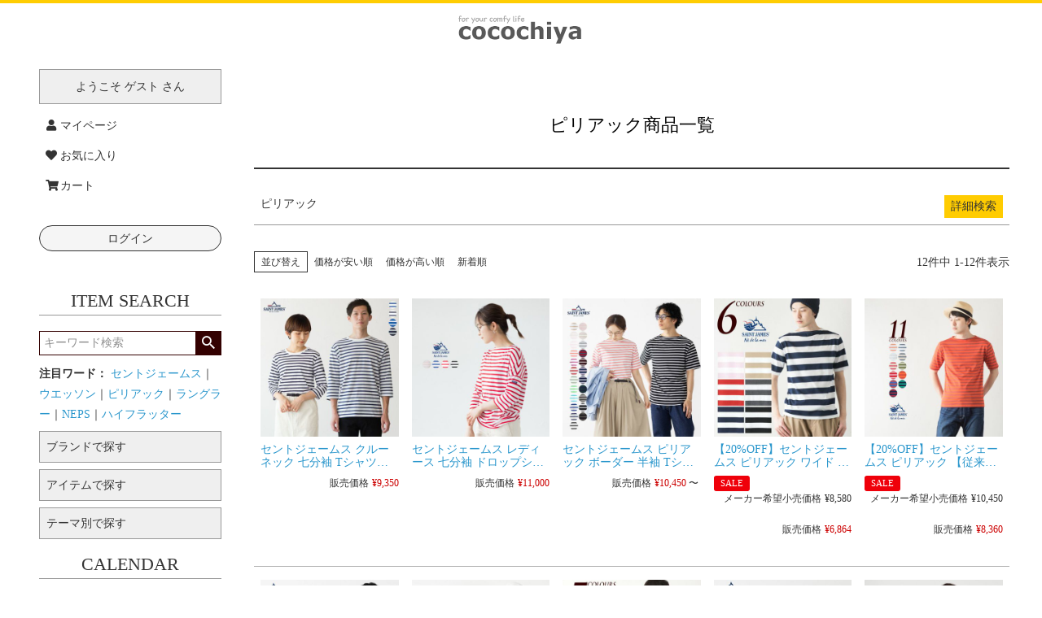

--- FILE ---
content_type: text/html;charset=UTF-8
request_url: https://www.timelessclothing.jp/p/search?keyword=%E3%83%94%E3%83%AA%E3%82%A2%E3%83%83%E3%82%AF
body_size: 63393
content:
<!DOCTYPE html>
<html lang="ja"><head>
  <meta charset="UTF-8">
  
  <title>ピリアック商品一覧 | ココチヤ</title>
  <meta name="viewport" content="width=device-width">


    <meta name="description" content="ピリアック商品一覧 ココチヤ">
    <meta name="keywords" content="ピリアック,ココチヤ">
  
  <link rel="stylesheet" href="https://cocochiya.itembox.design/system/fs_style.css?t=20251118042547">
  <link rel="stylesheet" href="https://cocochiya.itembox.design/generate/theme2/fs_theme.css?t=20260124160626">
  <link rel="stylesheet" href="https://cocochiya.itembox.design/generate/theme2/fs_original.css?t=20260124160626">
  
  <link rel="canonical" href="https://www.timelessclothing.jp/p/search">
  
  
  
  
  <script>
    window._FS=window._FS||{};_FS.val={"tiktok":{"enabled":false,"pixelCode":null},"recaptcha":{"enabled":false,"siteKey":null},"clientInfo":{"memberId":"guest","fullName":"ゲスト","lastName":"","firstName":"ゲスト","nickName":"ゲスト","stageId":"","stageName":"","subscribedToNewsletter":"false","loggedIn":"false","totalPoints":"","activePoints":"","pendingPoints":"","purchasePointExpiration":"","specialPointExpiration":"","specialPoints":"","pointRate":"","companyName":"","membershipCardNo":"","wishlist":"","prefecture":""},"enhancedEC":{"ga4Dimensions":{"userScope":{"login":"{@ member.logged_in @}","stage":"{@ member.stage_order @}"}},"searchURL":"%2Fp%2Fsearch%3Fkeyword%3D%25%25E3%25%2583%25%2594%25%25E3%25%2583%25%25AA%25%25E3%25%2582%25%25A2%25%25E3%25%2583%25%2583%25%25E3%25%2582%25%25AF%26sort%3Dkeyword","amazonCheckoutName":"Amazonペイメント","searchKeyword":"ピリアック","measurementId":"G-QLYLEGG986","trackingId":"UA-12628068-1","dimensions":{"dimension1":{"key":"log","value":"{@ member.logged_in @}"},"dimension2":{"key":"mem","value":"{@ member.stage_order @}"}}},"shopKey":"cocochiya","device":"PC","cart":{"stayOnPage":true}};
  </script>
  
  <script src="/shop/js/webstore-nr.js?t=20251118042547"></script>
  <script src="/shop/js/webstore-vg.js?t=20251118042547"></script>
  
  
  
  
  
  
  
  
    <script type="text/javascript" >
      document.addEventListener('DOMContentLoaded', function() {
        _FS.CMATag('{"fs_member_id":"{@ member.id @}","fs_page_kind":"other"}')
      })
    </script>
  
  
  <!-- **OGPタグ（フリーパーツ）↓↓ -->
<meta property="og:title" content="ピリアック商品一覧 | ココチヤ">
<meta property="og:type" content="website">
<meta property="og:url" content="https://www.timelessclothing.jp/p/search?keyword&#x3D;%E3%83%94%E3%83%AA%E3%82%A2%E3%83%83%E3%82%AF">
<meta property="og:image" content="">
<meta property="og:site_name" content="ココチヤ">
<meta property="og:description" content="ピリアック商品一覧 ココチヤ">
<meta name="google-site-verification" content="oOkfIfo1WzWKke4u0VMyavQU48Kbe86UMKzuL5w7clA" />
<script src="https://code.jquery.com/jquery-3.6.1.js" integrity="sha256-3zlB5s2uwoUzrXK3BT7AX3FyvojsraNFxCc2vC/7pNI=" crossorigin="anonymous"></script>
<script src="https://cdnjs.cloudflare.com/ajax/libs/js-cookie/3.0.1/js.cookie.min.js" integrity="sha512-wT7uPE7tOP6w4o28u1DN775jYjHQApdBnib5Pho4RB0Pgd9y7eSkAV1BTqQydupYDB9GBhTcQQzyNMPMV3cAew==" crossorigin="anonymous" referrerpolicy="no-referrer"></script>
<link href="https://use.fontawesome.com/releases/v5.6.1/css/all.css" rel="stylesheet">
<!-- **OGPタグ（フリーパーツ）↑↑ -->
<script type="text/javascript" src="https://cocochiya.itembox.design/item/script/lazysizes.min.js?t=20260130133237"></script>
<script type="text/javascript" src="https://cocochiya.itembox.design/item/script/filter.js?t=20260130133237"></script>
<script type="text/javascript" src="https://cocochiya.itembox.design/item/script/sidenavi.js?t=20260130133237"></script>
<!-- **スマホアイコン（フリーパーツ）↓↓ -->
<link rel="apple-touch-icon" href="https://cocochiya.itembox.design/item/top/coc-icon-apple.png?t=20260130133237" sizes="180x180">
<link rel="icon" type="image/png" href="https://cocochiya.itembox.design/item/top/coc-icon-android.png?t=20260130133237" sizes="192x192">
<!-- **スマホアイコン（フリーパーツ）↑↑ -->
<script async src="https://www.googletagmanager.com/gtag/js?id=G-QLYLEGG986"></script>


</head>
<body class="fs-body-search" id="fs_ProductSearch">

<div class="fs-l-page">
<header class="fs-l-header">
<div class="fs-l-header__contents">
<div class="fs-l-header__leftContainer">
<!-- **ドロワーメニューアイコン（フリーパーツ）↓↓ -->
<div class="fs-l-header__drawerOpener">
  <label for="fs_p_ctrlDrawer" class="fs-p-drawerButton fs-p-drawerButton--open">
    <i class="fs-p-drawerButton__icon fs-icon--navCtrl"></i>
    <!-- span class="fs-p-drawerButton__label">menu</span -->
  </label>
</div>
<!-- **ドロワーメニューアイコン（フリーパーツ）↑↑ -->
<!-- **OGPタグ（フリーパーツ）↓↓ -->
<meta property="og:title" content="ピリアック商品一覧 | ココチヤ">
<meta property="og:type" content="website">
<meta property="og:url" content="https://www.timelessclothing.jp/p/search?keyword&#x3D;%E3%83%94%E3%83%AA%E3%82%A2%E3%83%83%E3%82%AF">
<meta property="og:image" content="">
<meta property="og:site_name" content="ココチヤ">
<meta property="og:description" content="ピリアック商品一覧 ココチヤ">
<meta name="google-site-verification" content="oOkfIfo1WzWKke4u0VMyavQU48Kbe86UMKzuL5w7clA" />
<script src="https://code.jquery.com/jquery-3.6.1.js" integrity="sha256-3zlB5s2uwoUzrXK3BT7AX3FyvojsraNFxCc2vC/7pNI=" crossorigin="anonymous"></script>
<script src="https://cdnjs.cloudflare.com/ajax/libs/js-cookie/3.0.1/js.cookie.min.js" integrity="sha512-wT7uPE7tOP6w4o28u1DN775jYjHQApdBnib5Pho4RB0Pgd9y7eSkAV1BTqQydupYDB9GBhTcQQzyNMPMV3cAew==" crossorigin="anonymous" referrerpolicy="no-referrer"></script>
<link href="https://use.fontawesome.com/releases/v5.6.1/css/all.css" rel="stylesheet">
<!-- **OGPタグ（フリーパーツ）↑↑ -->
</div>
<!-- **ECサイトロゴ（フリーパーツ）↓↓ -->
<div class="fs-l-header__logo">
  <div class="fs-p-logo">
    <a href="https://www.timelessclothing.jp/"><img src="https://cocochiya.itembox.design/item/img/parts/cocochiya_logo.png?t=20260130133237" alt="cocochiyaロゴ" class="fs-p-logo__image"></a>
  </div>
</div>
<!-- **ECサイトロゴ（フリーパーツ）↑↑ -->
</div>
</header>
<main class="fs-l-main"><div id="fs-page-error-container" class="fs-c-panelContainer">
  
  
</div>
<!-- **ドロワーメニュー制御用隠しチェックボックス（フリーパーツ） ↓↓ -->
<input type="checkbox" name="ctrlDrawer" value="" style="display:none;" id="fs_p_ctrlDrawer" class="fs-p-ctrlDrawer">
<!-- **ドロワーメニュー制御用隠しチェックボックス（フリーパーツ） ↑↑ -->
<aside class="fs-p-drawer fs-l-sideArea">
<!-- **ドロワーメニュー上部 （フリーパーツ） ↓↓ -->
<div class="fs-p-drawer__buttonContainer">
  <label for="fs_p_ctrlDrawer" class="fs-p-drawer__button fs-p-drawerButton fs-p-drawerButton--close">
    <i class="fs-p-drawerButton__icon fs-icon--close"></i>
    <!--span class="fs-p-drawerButton__label">close</span -->
  </label>
</div>
<div class="fs-clientInfo">
  <div class="fs-p-drawer__welcomeMsg">
    <div class="fs-p-welcomeMsg">ようこそ {@ member.last_name @} {@ member.first_name @} さん</div>
    <div class="fs-p-memberInfo is-loggedIn--{@ member.logged_in @}">
      <!-- span class="fs-p-memberInfo__rank">{@ member.stage_name @}会員</span -->
      <span class="fs-p-memberInfo__points">利用可能ポイント {@ member.active_points @}pt</span>
    </div>
  </div>
</div>

<!-- **ヘッダーナビゲーション（フリーパーツ）↓↓ -->
<div class="fs-p-headerNavBar">
  <nav class="fs-p-headerNavigation" id="fs_p_headerNavigation">
    <ul class="fs-p-headerNavigation__list">
      <!-- li class="fs-p-headerNavigation__listItem">
        <a href="/f/newitem" class="fs-p-headerNavigation__link"><i class="fs-icon--productList"></i>特集一覧</a>
      </li -->
      <!-- li class="fs-p-headerNavigation__listItem">
        <a href="/f/newitem" class="fs-p-headerNavigation__link"><i class="fs-icon--newProduct"></i>新着商品</a>
      </li -->
      <li class="fs-p-headerNavigation__listItem">
        <a href="/my/top" class="fs-p-headerNavigation__link"><i class="fa-solid fa-user fa-fw"></i>マイページ</a><!--旧アイコン i class="fs-icon--mypage"></i -->
      </li>
      <li class="fs-p-headerNavigation__listItem">
        <a href="/my/wishlist" class="fs-p-headerNavigation__link"><i class="fa-regular fa-heart fa-fw"></i>お気に入り</a><!--旧アイコン i class="fs-icon--heartOutline"></i -->
      </li>
      <li class="fs-p-headerNavigation__listItem">
        <a href="/p/cart" class="fs-p-headerNavigation__viewCartButton fs-p-headerNavigation__link"><!--旧アイコン i class="fs-icon--cart"></i -->
          <i class="fa-solid fa-cart-shopping fa-fw"></i><span class="fs-p-headerNavigation__viewCartButton__label">カート</span>
          <span class="fs-p-cartItemNumber fs-client-cart-count fs-clientInfo"></span>
        </a>
      </li>
    </ul>
    <!-- div class="fs-p-headerNavigation__search fs-p-searchForm">
      <form action="/p/search" method="get">
        <span class="fs-p-searchForm__inputGroup fs-p-inputGroup">
          <input type="text" name="keyword" maxlength="1000" placeholder="キーワード検索" class="fs-p-searchForm__input fs-p-inputGroup__input">
          <button type="submit" class="fs-p-searchForm__button fs-p-inputGroup__button">検索</button>
        </span>
      </form>
    </div -->
  </nav>
</div>
<script type="application/ld+json">
{
  "@context": "http://schema.org",
  "@type": "WebSite",
  "url": "https://www.timelessclothing.jp",
  "potentialAction": {
    "@type": "SearchAction",
    "target": "https://www.timelessclothing.jp/p/search?keyword={search_term_string}",
    "query-input": "required name=search_term_string"
  }
}
</script>
<!-- **ヘッダーナビゲーション（フリーパーツ） ↑↑ -->


<!-- **ドロワーメニュー上部 （フリーパーツ）↑↑ -->


<div class="fs-clientInfo">
  <div class="fs-p-drawer__loginLogout">
    <a href="/p/logout" class="fs-p-drawer__loginLogout__logout is-loggedIn--{@ member.logged_in @}_none">ログアウト</a>
    <a href="/p/login" class="fs-p-drawer__loginLogout__login is-loggedIn--{@ member.logged_in @}">ログイン</a>
  </div>
</div>
<div class="drawermenukeyword">
<h2 class="fs-p-drawer__heading">ITEM SEARCH</h2>
<!-- **商品キーワード検索フォーム（フリーパーツ）↓↓ -->
<div class="fs-p-searchForm">
  <form action="/p/search" method="get">
    <span class="fs-p-searchForm__inputGroup fs-p-inputGroup">
      <input type="text" name="keyword" maxlength="1000" placeholder="キーワード検索" class="fs-p-searchForm__input fs-p-inputGroup__input">
      <button type="submit" class="fs-p-searchForm__button fs-p-inputGroup__button">検索</button>
    </span>
  </form>
</div>

<script type="application/ld+json">
{
  "@context": "http://schema.org",
  "@type": "WebSite",
  "url": "https://www.timelessclothing.jp",
  "potentialAction": {
    "@type": "SearchAction",
    "target": "https://www.timelessclothing.jp/p/search?keyword={search_term_string}",
    "query-input": "required name=search_term_string"
  }
}
</script>
<!-- **商品キーワード検索フォーム（フリーパーツ）↑↑ -->
<div class="hotwordlink"><b>注目ワード：</b>
<a href="https://www.timelessclothing.jp/p/search?keyword=%E3%82%BB%E3%83%B3%E3%83%88%E3%82%B8%E3%82%A7%E3%83%BC%E3%83%A0%E3%82%B9">セントジェームス</a>｜<a href="https://www.timelessclothing.jp/p/search?keyword=%E3%82%A6%E3%82%A8%E3%83%83%E3%82%BD%E3%83%B3">ウエッソン</a>｜<a href="https://www.timelessclothing.jp/p/search?keyword=%E3%83%94%E3%83%AA%E3%82%A2%E3%83%83%E3%82%AF">ピリアック</a>｜<a href="https://www.timelessclothing.jp/p/search?keyword=%E3%83%A9%E3%83%B3%E3%82%B0%E3%83%A9%E3%83%BC">ラングラー</a>｜<a href="https://www.timelessclothing.jp/p/search?keyword=NEPS">NEPS</a>｜<a href="https://www.timelessclothing.jp/p/search?keyword=%E3%83%8F%E3%82%A4%E3%83%95%E3%83%A9%E3%83%83%E3%82%BF%E3%83%BC">ハイフラッター</a>
</div>

</div>
<ul class="fs-p-sideMenu fs-pt-menu fs-pt-menu--lv1">

<li class="fs-pt-menu__item fs-pt-menu__item--lv1 fs-pt_menu__item--gr954">
<span class="fs-pt-menu__heading fs-pt-menu__heading--lv1">
ブランドで探す
</span>
<ul class="fs-pt-menu__submenu fs-pt-menu--lv2">

<li class="fs-pt-menu__item fs-pt-menu__item--lv2 fs-pt_menu__item--gr733">
<span class="fs-pt-menu__heading fs-pt-menu__heading--lv2">
<a href="/c/gr954/gr733" class="fs-pt-menu__link fs-pt-menu__link--lv2">NEPS／ネップス</a>
</span>
</li>


<li class="fs-pt-menu__item fs-pt-menu__item--lv2 fs-pt_menu__item--gr890">
<span class="fs-pt-menu__heading fs-pt-menu__heading--lv2">
<a href="/c/gr954/gr890" class="fs-pt-menu__link fs-pt-menu__link--lv2">SAINT JAMES／セントジェームス</a>
</span>
</li>


<li class="fs-pt-menu__item fs-pt-menu__item--lv2 fs-pt_menu__item--gr1315">
<span class="fs-pt-menu__heading fs-pt-menu__heading--lv2">
<a href="/c/gr954/gr1315" class="fs-pt-menu__link fs-pt-menu__link--lv2">Hight Flutter／ハイフラッター</a>
</span>
</li>


<li class="fs-pt-menu__item fs-pt-menu__item--lv2 fs-pt_menu__item--gr1336">
<span class="fs-pt-menu__heading fs-pt-menu__heading--lv2">
<a href="/c/gr954/gr1336" class="fs-pt-menu__link fs-pt-menu__link--lv2">kinako／キナコ</a>
</span>
</li>


<li class="fs-pt-menu__item fs-pt-menu__item--lv2 fs-pt_menu__item--gr845">
<span class="fs-pt-menu__heading fs-pt-menu__heading--lv2">
<a href="/c/gr954/gr845" class="fs-pt-menu__link fs-pt-menu__link--lv2">NIKE／ナイキ</a>
</span>
</li>


<li class="fs-pt-menu__item fs-pt-menu__item--lv2 fs-pt_menu__item--gr1208">
<span class="fs-pt-menu__heading fs-pt-menu__heading--lv2">
<a href="/c/gr954/gr1208" class="fs-pt-menu__link fs-pt-menu__link--lv2">L.L.Bean／エルエルビーン</a>
</span>
</li>


<li class="fs-pt-menu__item fs-pt-menu__item--lv2 fs-pt_menu__item--gr772">
<span class="fs-pt-menu__heading fs-pt-menu__heading--lv2">
<a href="/c/gr954/gr772" class="fs-pt-menu__link fs-pt-menu__link--lv2">FRED PERRY／フレッドペリー</a>
</span>
</li>


<li class="fs-pt-menu__item fs-pt-menu__item--lv2 fs-pt_menu__item--gr811">
<span class="fs-pt-menu__heading fs-pt-menu__heading--lv2">
<a href="/c/gr954/gr811" class="fs-pt-menu__link fs-pt-menu__link--lv2">LACOSTE／ラコステ</a>
</span>
</li>


<li class="fs-pt-menu__item fs-pt-menu__item--lv2 fs-pt_menu__item--gr692">
<span class="fs-pt-menu__heading fs-pt-menu__heading--lv2">
<a href="/c/gr954/gr692" class="fs-pt-menu__link fs-pt-menu__link--lv2">adidas／アディダス</a>
</span>
</li>


<li class="fs-pt-menu__item fs-pt-menu__item--lv2 fs-pt_menu__item--gr867">
<span class="fs-pt-menu__heading fs-pt-menu__heading--lv2">
<a href="/c/gr954/gr867" class="fs-pt-menu__link fs-pt-menu__link--lv2">PUMA／プーマ</a>
</span>
</li>


<li class="fs-pt-menu__item fs-pt-menu__item--lv2 fs-pt_menu__item--gr732">
<span class="fs-pt-menu__heading fs-pt-menu__heading--lv2">
<a href="/c/gr954/gr732" class="fs-pt-menu__link fs-pt-menu__link--lv2">CHAMPION／チャンピオン</a>
</span>
</li>


<li class="fs-pt-menu__item fs-pt-menu__item--lv2 fs-pt_menu__item--gr703">
<span class="fs-pt-menu__heading fs-pt-menu__heading--lv2">
<a href="/c/gr954/gr703" class="fs-pt-menu__link fs-pt-menu__link--lv2">CARHARTT／カーハート</a>
</span>
</li>


<li class="fs-pt-menu__item fs-pt-menu__item--lv2 fs-pt_menu__item--gr1691">
<span class="fs-pt-menu__heading fs-pt-menu__heading--lv2">
<a href="/c/gr954/gr1691" class="fs-pt-menu__link fs-pt-menu__link--lv2">NEW ERA／ニューエラ</a>
</span>
</li>


<li class="fs-pt-menu__item fs-pt-menu__item--lv2 fs-pt_menu__item--gr834">
<span class="fs-pt-menu__heading fs-pt-menu__heading--lv2">
<a href="/c/gr954/gr834" class="fs-pt-menu__link fs-pt-menu__link--lv2">LEVI'S／リーバイス</a>
</span>
</li>


<li class="fs-pt-menu__item fs-pt-menu__item--lv2 fs-pt_menu__item--gr779">
<span class="fs-pt-menu__heading fs-pt-menu__heading--lv2">
<a href="/c/gr954/gr779" class="fs-pt-menu__link fs-pt-menu__link--lv2">Gramicci／グラミチ</a>
</span>
</li>


<li class="fs-pt-menu__item fs-pt-menu__item--lv2 fs-pt_menu__item--gr894">
<span class="fs-pt-menu__heading fs-pt-menu__heading--lv2">
<a href="/c/gr954/gr894" class="fs-pt-menu__link fs-pt-menu__link--lv2">SPINGLE MOVE／スピングルムーブ</a>
</span>
</li>


<li class="fs-pt-menu__item fs-pt-menu__item--lv2 fs-pt_menu__item--gr851">
<span class="fs-pt-menu__heading fs-pt-menu__heading--lv2">
<a href="/c/gr954/gr851" class="fs-pt-menu__link fs-pt-menu__link--lv2">POLO Ralph Lauren／ポロラルフローレン</a>
</span>
</li>


<li class="fs-pt-menu__item fs-pt-menu__item--lv2 fs-pt_menu__item--gr903">
<span class="fs-pt-menu__heading fs-pt-menu__heading--lv2">
<a href="/c/gr954/gr903" class="fs-pt-menu__link fs-pt-menu__link--lv2">Reebok／リーボック</a>
</span>
</li>


<li class="fs-pt-menu__item fs-pt-menu__item--lv2 fs-pt_menu__item--gr895">
<span class="fs-pt-menu__heading fs-pt-menu__heading--lv2">
<a href="/c/gr954/gr895" class="fs-pt-menu__link fs-pt-menu__link--lv2">Barbour／バブアー</a>
</span>
</li>


<li class="fs-pt-menu__item fs-pt-menu__item--lv2 fs-pt_menu__item--gr933">
<span class="fs-pt-menu__heading fs-pt-menu__heading--lv2">
<a href="/c/gr954/gr933" class="fs-pt-menu__link fs-pt-menu__link--lv2">LAVENHAM／ラベンハム</a>
</span>
</li>


<li class="fs-pt-menu__item fs-pt-menu__item--lv2 fs-pt_menu__item--gr952">
<span class="fs-pt-menu__heading fs-pt-menu__heading--lv2">
<a href="/c/gr954/gr952" class="fs-pt-menu__link fs-pt-menu__link--lv2">Wrangler／ラングラー</a>
</span>
</li>


<li class="fs-pt-menu__item fs-pt-menu__item--lv2 fs-pt_menu__item--gr899">
<span class="fs-pt-menu__heading fs-pt-menu__heading--lv2">
<a href="/c/gr954/gr899" class="fs-pt-menu__link fs-pt-menu__link--lv2">WILD THINGS／ワイルドシングス</a>
</span>
</li>


<li class="fs-pt-menu__item fs-pt-menu__item--lv2 fs-pt_menu__item--gr931">
<span class="fs-pt-menu__heading fs-pt-menu__heading--lv2">
<a href="/c/gr954/gr931" class="fs-pt-menu__link fs-pt-menu__link--lv2">INDIVIDUALIZED SHIRTS／インディビジュアライズドシャツ</a>
</span>
</li>


<li class="fs-pt-menu__item fs-pt-menu__item--lv2 fs-pt_menu__item--gr947">
<span class="fs-pt-menu__heading fs-pt-menu__heading--lv2">
<a href="/c/gr954/gr947" class="fs-pt-menu__link fs-pt-menu__link--lv2">Vincent et Mireille</a>
</span>
</li>


<li class="fs-pt-menu__item fs-pt-menu__item--lv2 fs-pt_menu__item--gr938">
<span class="fs-pt-menu__heading fs-pt-menu__heading--lv2">
<a href="/c/gr954/gr938" class="fs-pt-menu__link fs-pt-menu__link--lv2">Dr.Martens／ドクターマーチン</a>
</span>
</li>


<li class="fs-pt-menu__item fs-pt-menu__item--lv2 fs-pt_menu__item--gr1831">
<span class="fs-pt-menu__heading fs-pt-menu__heading--lv2">
<a href="/c/gr954/gr1831" class="fs-pt-menu__link fs-pt-menu__link--lv2">Clarks／クラークス</a>
</span>
</li>


<li class="fs-pt-menu__item fs-pt-menu__item--lv2 fs-pt_menu__item--gr901">
<span class="fs-pt-menu__heading fs-pt-menu__heading--lv2">
<a href="/c/gr954/gr901" class="fs-pt-menu__link fs-pt-menu__link--lv2">BIRKENSTOCK／ビルケンシュトック</a>
</span>
</li>


<li class="fs-pt-menu__item fs-pt-menu__item--lv2 fs-pt_menu__item--gr1312">
<span class="fs-pt-menu__heading fs-pt-menu__heading--lv2">
<a href="/c/gr954/gr1312" class="fs-pt-menu__link fs-pt-menu__link--lv2">TORY LEATHER／トリーレザー</a>
</span>
</li>


<li class="fs-pt-menu__item fs-pt-menu__item--lv2 fs-pt_menu__item--gr1699">
<span class="fs-pt-menu__heading fs-pt-menu__heading--lv2">
<a href="/c/gr954/gr1699" class="fs-pt-menu__link fs-pt-menu__link--lv2">TAION／体温</a>
</span>
</li>


<li class="fs-pt-menu__item fs-pt-menu__item--lv2 fs-pt_menu__item--gr1222">
<span class="fs-pt-menu__heading fs-pt-menu__heading--lv2">
<a href="/c/gr954/gr1222" class="fs-pt-menu__link fs-pt-menu__link--lv2">所作／shosa</a>
</span>
</li>


<li class="fs-pt-menu__item fs-pt-menu__item--lv2 fs-pt_menu__item--gr935">
<span class="fs-pt-menu__heading fs-pt-menu__heading--lv2">
<a href="/c/gr954/gr935" class="fs-pt-menu__link fs-pt-menu__link--lv2">その他トラッド系ブランド</a>
</span>
</li>


<li class="fs-pt-menu__item fs-pt-menu__item--lv2 fs-pt_menu__item--gr904">
<span class="fs-pt-menu__heading fs-pt-menu__heading--lv2">
<a href="/c/gr954/gr904" class="fs-pt-menu__link fs-pt-menu__link--lv2">その他スポーツ系ブランド</a>
</span>
</li>


<li class="fs-pt-menu__item fs-pt-menu__item--lv2 fs-pt_menu__item--gr900">
<span class="fs-pt-menu__heading fs-pt-menu__heading--lv2">
<a href="/c/gr954/gr900" class="fs-pt-menu__link fs-pt-menu__link--lv2">その他アウトドア系ブランド</a>
</span>
</li>


<li class="fs-pt-menu__item fs-pt-menu__item--lv2 fs-pt_menu__item--gr953">
<span class="fs-pt-menu__heading fs-pt-menu__heading--lv2">
<a href="/c/gr954/gr953" class="fs-pt-menu__link fs-pt-menu__link--lv2">その他ワーク系ブランド</a>
</span>
</li>


<li class="fs-pt-menu__item fs-pt-menu__item--lv2 fs-pt_menu__item--gr911">
<span class="fs-pt-menu__heading fs-pt-menu__heading--lv2">
<a href="/c/gr954/gr911" class="fs-pt-menu__link fs-pt-menu__link--lv2">その他ブランド</a>
</span>
</li>

</ul>

</li>


<li class="fs-pt-menu__item fs-pt-menu__item--lv1 fs-pt_menu__item--gr1335">
<span class="fs-pt-menu__heading fs-pt-menu__heading--lv1">
アイテムで探す
</span>
<ul class="fs-pt-menu__submenu fs-pt-menu--lv2">

<li class="fs-pt-menu__item fs-pt-menu__item--lv2 fs-pt_menu__item--gr1040">
<span class="fs-pt-menu__heading fs-pt-menu__heading--lv2">
<a href="/c/gr1335/gr1040" class="fs-pt-menu__link fs-pt-menu__link--lv2">メンズウエア</a>
</span>
</li>


<li class="fs-pt-menu__item fs-pt-menu__item--lv2 fs-pt_menu__item--gr1080">
<span class="fs-pt-menu__heading fs-pt-menu__heading--lv2">
<a href="/c/gr1335/gr1080" class="fs-pt-menu__link fs-pt-menu__link--lv2">レディースウエア</a>
</span>
</li>


<li class="fs-pt-menu__item fs-pt-menu__item--lv2 fs-pt_menu__item--gr608">
<span class="fs-pt-menu__heading fs-pt-menu__heading--lv2">
<a href="/c/gr1335/gr608" class="fs-pt-menu__link fs-pt-menu__link--lv2">キッズ・ベビー</a>
</span>
</li>


<li class="fs-pt-menu__item fs-pt-menu__item--lv2 fs-pt_menu__item--gr653">
<span class="fs-pt-menu__heading fs-pt-menu__heading--lv2">
<a href="/c/gr1335/gr653" class="fs-pt-menu__link fs-pt-menu__link--lv2">バッグ</a>
</span>
</li>


<li class="fs-pt-menu__item fs-pt-menu__item--lv2 fs-pt_menu__item--gr648">
<span class="fs-pt-menu__heading fs-pt-menu__heading--lv2">
<a href="/c/gr1335/gr648" class="fs-pt-menu__link fs-pt-menu__link--lv2">シューズ</a>
</span>
</li>


<li class="fs-pt-menu__item fs-pt-menu__item--lv2 fs-pt_menu__item--gr568">
<span class="fs-pt-menu__heading fs-pt-menu__heading--lv2">
<a href="/c/gr1335/gr568" class="fs-pt-menu__link fs-pt-menu__link--lv2">ファッション小物</a>
</span>
</li>

</ul>

</li>


<li class="fs-pt-menu__item fs-pt-menu__item--lv1 fs-pt_menu__item--gr605">
<span class="fs-pt-menu__heading fs-pt-menu__heading--lv1">
テーマ別で探す
</span>
<ul class="fs-pt-menu__submenu fs-pt-menu--lv2">

<li class="fs-pt-menu__item fs-pt-menu__item--lv2 fs-pt_menu__item--gr2120">
<span class="fs-pt-menu__heading fs-pt-menu__heading--lv2">
<a href="/c/gr605/gr2120" class="fs-pt-menu__link fs-pt-menu__link--lv2">2026年春夏アイテム</a>
</span>
</li>


<li class="fs-pt-menu__item fs-pt-menu__item--lv2 fs-pt_menu__item--gr2081">
<span class="fs-pt-menu__heading fs-pt-menu__heading--lv2">
<a href="/c/gr605/gr2081" class="fs-pt-menu__link fs-pt-menu__link--lv2">2025年秋冬アイテム</a>
</span>
</li>


<li class="fs-pt-menu__item fs-pt-menu__item--lv2 fs-pt_menu__item--gr592">
<span class="fs-pt-menu__heading fs-pt-menu__heading--lv2">
<a href="/c/gr605/gr592" class="fs-pt-menu__link fs-pt-menu__link--lv2">冬のニット小物</a>
</span>
</li>


<li class="fs-pt-menu__item fs-pt-menu__item--lv2 fs-pt_menu__item--gr585">
<span class="fs-pt-menu__heading fs-pt-menu__heading--lv2">
<a href="/c/gr605/gr585" class="fs-pt-menu__link fs-pt-menu__link--lv2">大きいサイズ（3L以上）対応モデル</a>
</span>
</li>


<li class="fs-pt-menu__item fs-pt-menu__item--lv2 fs-pt_menu__item--gr1870">
<span class="fs-pt-menu__heading fs-pt-menu__heading--lv2">
<a href="/c/gr605/gr1870" class="fs-pt-menu__link fs-pt-menu__link--lv2">赤い下着特集</a>
</span>
</li>

</ul>

</li>

</ul>

<h2 class="fs-p-drawer__heading">CALENDAR</h2>
<table border="0" cellpadding="4px" cellspacing="2px" class="shopcalendar" width="100%">
    <tr align="center">
        <th colspan="7" style="padding-top: 20px;"><b>2026年1月</b></th>
    </tr>
    <tr align="center">
        <td class="sun" width="14.222%">SUN</td>
        <td width="14.222%">MON</td>
        <td width="14.222%">TUE</td>
        <td width="14.222%">WED</td>
        <td width="14.222%">THU</td>
        <td width="14.222%">FRI</td>
        <td class="sat" width="14.222%">SAT</td>
    </tr>
    <tr align="center">
        <td>&nbsp;</td>
        <td>&nbsp;</td>
        <td>&nbsp;</td>
        <td>&nbsp;</td>
        <td bgcolor="#F0EDD8" class="holiday">1</td>
        <td bgcolor="#F0EDD8">2</td>
        <td bgcolor="#F0EDD8" class="sat">3</td>
    </tr>
    <tr align="center">
        <td bgcolor="#F0EDD8" class="sun">4</td>
        <td bgcolor="#F0EDD8">5</td>
        <td bgcolor="#F0EDD8">6</td>
        <td bgcolor="#F0EDD8">7</td>
        <td bgcolor="#F0EDD8">8</td>
        <td>9</td>
        <td class="sat">10</td>
    </tr>
    <tr align="center">
        <td bgcolor="#F0EDD8" class="sun">11</td>
        <td class="holiday">12</td>
        <td>13</td>
        <td bgcolor="#F0EDD8">14</td>
        <td>15</td>
        <td>16</td>
        <td class="sat">17</td>
    </tr>
    <tr align="center">
        <td bgcolor="#F0EDD8" class="sun">18</td>
        <td>19</td>
        <td bgcolor="#F0EDD8">20</td>
        <td bgcolor="#F0EDD8">21</td>
        <td>22</td>
        <td>23</td>
        <td class="sat">24</td>
    </tr>
    <tr align="center">
        <td bgcolor="#F0EDD8" class="sun">25</td>
        <td>26</td>
        <td>27</td>
        <td bgcolor="#F0EDD8">28</td>
        <td>29</td>
        <td>30</td>
        <td class="sat">31</td>
    </tr>
    <tr align="center">
        <th colspan="7" style="padding-top: 20px;"><b>2026年2月</b></th>
    </tr>
    <tr align="center">
        <td class="sun" width="14.222%">SUN</td>
        <td width="14.222%">MON</td>
        <td width="14.222%">TUE</td>
        <td width="14.222%">WED</td>
        <td width="14.222%">THU</td>
        <td width="14.222%">FRI</td>
        <td class="sat" width="14.222%">SAT</td>
    </tr>
    <tr align="center">
        <td bgcolor="#F0EDD8" class="sun">1</td>
        <td>2</td>
        <td>3</td>
        <td bgcolor="#F0EDD8">4</td>
        <td>5</td>
        <td>6</td>
        <td class="sat">7</td>
    </tr>
    <tr align="center">
        <td bgcolor="#F0EDD8" class="sun">8</td>
        <td>9</td>
        <td>10</td>
        <td bgcolor="#F0EDD8" class="holiday">11</td>
        <td>12</td>
        <td>13</td>
        <td class="sat">14</td>
    </tr>
    <tr align="center">
        <td bgcolor="#F0EDD8" class="sun">15</td>
        <td>16</td>
        <td bgcolor="#F0EDD8">17</td>
        <td bgcolor="#F0EDD8">18</td>
        <td>19</td>
        <td>20</td>
        <td class="sat">21</td>
    </tr>
    <tr align="center">
        <td bgcolor="#F0EDD8" class="sun">22</td>
        <td class="holiday">23</td>
        <td>24</td>
        <td bgcolor="#F0EDD8">25</td>
        <td>26</td>
        <td>27</td>
        <td class="sat">28</td>
    </tr>
    <!-- 休業日の説明 -->
    <tr>
        <td colspan="7"><span style="color:#f0edd8">■</span>&nbsp;公式通販の休業日（発送・問合せ返答は翌営業日）<br><span
                style="color:#fff">■</span>&nbsp;店舗営業日は<a
                href="https://www.instagram.com/cocochiya_ist/">公式インスタグラム</a>で確認ください</td>
    </tr>
</table>
<!-- **ドロワーメニュー下部 （フリーパーツ） ↓↓ -->
<div class="fs-clientInfo">
  <div class="fs-p-drawer__loginLogout">
    <a href="/p/logout" class="fs-p-drawer__loginLogout__logout is-loggedIn--{@ member.logged_in @}">ログアウト</a>
    <a href="/p/login" class="fs-p-drawer__loginLogout__login is-loggedIn--{@ member.logged_in @}_none">ログイン</a>
  </div>
</div>
<!-- **ドロワーメニュー下部 （フリーパーツ）↑↑ -->


</aside>
<section class="fs-l-pageMain"><!-- **ページ見出し（フリーパーツ）↓↓ -->
<h1 class="fs-c-heading fs-c-heading--page">ピリアック商品一覧</h1>
<!-- **ページ見出し（フリーパーツ）↑↑ -->
<!-- **詳細商品検索フォーム（フリーパーツ）↓↓ -->
<div class="fs-p-productSearch">
  <div class="fs-p-productSearch__parameter">ピリアック</div>
  <input type="checkbox" value="" style="display:none;" id="fs_p__ctrlSeachForm">
  <label for="fs_p__ctrlSeachForm" class="fs-p-productSearch__formSwitch">
    <span class="fs-p-productSearch__formOpen">詳細検索</span>
    <span class="fs-p-productSearch__formClose">閉じる</span>
  </label>
  <div class="fs-p-productSearch__search">
    <form action="/p/search" method="get" class="fs-p-productSearch__form">
      <div class="fs-p-productSearch__field">
        <table class="fs-p-productSearch__inputTable fs-c-inputTable">
          <tbody>
            <tr>
              <th class="fs-c-inputTable__headerCell">
                <label for="fs_input_productSearchKeyword">キーワード</label>
              </th>
              <td class="fs-c-inputTable__dataCell">
                <input type="text" name="keyword" maxlength="1000" id="fs_input_productSearchKeyword" value="ピリアック">
              </td>
            </tr>
            <tr>
              <th class="fs-c-inputTable__headerCell">
                <label for="fs_input_productSearchPrice1">価格</label>
              </th>
              <td class="fs-c-inputTable__dataCell">
                <div class="fs-c-inputTextGroup">
                  <span class="fs-c-inputTextGroup__item">
                    <input type="text" name="minprice" maxlength="9" id="fs_input_productSearchPrice1" value="">
                  </span>
                  <span>〜</span>
                  <span class="fs-c-inputTextGroup__item">
                    <input type="text" name="maxprice" maxlength="9" id="fs_input_productSearchPrice2" value="">
                  </span>
                </div>
              </td>
            </tr>
            <tr>
              <th class="fs-c-inputTable__headerCell">靴サイズ&#40;cm&#41;</th>
              <td class="fs-c-inputTable__dataCell">
                <div class="fs-c-checkboxGroup">
                  <span class="fs-c-checkbox">
                    <input type="checkbox" name="tag" id="fs_input_productSearchTag_1" class="fs-c-checkbox__checkbox" value="22.0">
                    <label for="fs_input_productSearchTag_1" class="fs-c-checkbox__label">
                      <span class="fs-c-checkbox__checkMark"></span>
                      <span class="fs-c-checkbox__labelText">22.0</span>
                    </label>
                  </span>
                  <span class="fs-c-checkbox">
                    <input type="checkbox" name="tag" id="fs_input_productSearchTag_2" class="fs-c-checkbox__checkbox" value="22.5">
                    <label for="fs_input_productSearchTag_2" class="fs-c-checkbox__label">
                      <span class="fs-c-checkbox__checkMark"></span>
                      <span class="fs-c-checkbox__labelText">22.5</span>
                    </label>
                  </span>
                  <span class="fs-c-checkbox">
                    <input type="checkbox" name="tag" id="fs_input_productSearchTag_3" class="fs-c-checkbox__checkbox" value="23.0">
                    <label for="fs_input_productSearchTag_3" class="fs-c-checkbox__label">
                      <span class="fs-c-checkbox__checkMark"></span>
                      <span class="fs-c-checkbox__labelText">23.0</span>
                    </label>
                  </span>
                  <span class="fs-c-checkbox">
                    <input type="checkbox" name="tag" id="fs_input_productSearchTag_4" class="fs-c-checkbox__checkbox" value="23.5">
                    <label for="fs_input_productSearchTag_4" class="fs-c-checkbox__label">
                      <span class="fs-c-checkbox__checkMark"></span>
                      <span class="fs-c-checkbox__labelText">23.5</span>
                    </label>
                  </span>
                  <span class="fs-c-checkbox">
                    <input type="checkbox" name="tag" id="fs_input_productSearchTag_5" class="fs-c-checkbox__checkbox" value="24.0">
                    <label for="fs_input_productSearchTag_5" class="fs-c-checkbox__label">
                      <span class="fs-c-checkbox__checkMark"></span>
                      <span class="fs-c-checkbox__labelText">24.0</span>
                    </label>
                  </span>
                  <span class="fs-c-checkbox">
                    <input type="checkbox" name="tag" id="fs_input_productSearchTag_6" class="fs-c-checkbox__checkbox" value="24.5">
                    <label for="fs_input_productSearchTag_6" class="fs-c-checkbox__label">
                      <span class="fs-c-checkbox__checkMark"></span>
                      <span class="fs-c-checkbox__labelText">24.5</span>
                    </label>
                  </span>
                  <span class="fs-c-checkbox">
                    <input type="checkbox" name="tag" id="fs_input_productSearchTag_7" class="fs-c-checkbox__checkbox" value="25.0">
                    <label for="fs_input_productSearchTag_7" class="fs-c-checkbox__label">
                      <span class="fs-c-checkbox__checkMark"></span>
                      <span class="fs-c-checkbox__labelText">25.0</span>
                    </label>
                  </span>
                  <span class="fs-c-checkbox">
                    <input type="checkbox" name="tag" id="fs_input_productSearchTag_8" class="fs-c-checkbox__checkbox" value="25.5">
                    <label for="fs_input_productSearchTag_8" class="fs-c-checkbox__label">
                      <span class="fs-c-checkbox__checkMark"></span>
                      <span class="fs-c-checkbox__labelText">25.5</span>
                    </label>
                  </span>
                  <span class="fs-c-checkbox">
                    <input type="checkbox" name="tag" id="fs_input_productSearchTag_9" class="fs-c-checkbox__checkbox" value="26.0">
                    <label for="fs_input_productSearchTag_9" class="fs-c-checkbox__label">
                      <span class="fs-c-checkbox__checkMark"></span>
                      <span class="fs-c-checkbox__labelText">26.0</span>
                    </label>
                  </span>
                  <span class="fs-c-checkbox">
                    <input type="checkbox" name="tag" id="fs_input_productSearchTag_10" class="fs-c-checkbox__checkbox" value="26.5">
                    <label for="fs_input_productSearchTag_10" class="fs-c-checkbox__label">
                      <span class="fs-c-checkbox__checkMark"></span>
                      <span class="fs-c-checkbox__labelText">26.5</span>
                    </label>
                  </span>
                  <span class="fs-c-checkbox">
                    <input type="checkbox" name="tag" id="fs_input_productSearchTag_11" class="fs-c-checkbox__checkbox" value="27.0">
                    <label for="fs_input_productSearchTag_11" class="fs-c-checkbox__label">
                      <span class="fs-c-checkbox__checkMark"></span>
                      <span class="fs-c-checkbox__labelText">27.0</span>
                    </label>
                  </span>
                  <span class="fs-c-checkbox">
                    <input type="checkbox" name="tag" id="fs_input_productSearchTag_12" class="fs-c-checkbox__checkbox" value="27.5">
                    <label for="fs_input_productSearchTag_12" class="fs-c-checkbox__label">
                      <span class="fs-c-checkbox__checkMark"></span>
                      <span class="fs-c-checkbox__labelText">27.5</span>
                    </label>
                  </span>
                  <span class="fs-c-checkbox">
                    <input type="checkbox" name="tag" id="fs_input_productSearchTag_13" class="fs-c-checkbox__checkbox" value="28.0">
                    <label for="fs_input_productSearchTag_13" class="fs-c-checkbox__label">
                      <span class="fs-c-checkbox__checkMark"></span>
                      <span class="fs-c-checkbox__labelText">28.0</span>
                    </label>
                  </span>
                  <span class="fs-c-checkbox">
                    <input type="checkbox" name="tag" id="fs_input_productSearchTag_14" class="fs-c-checkbox__checkbox" value="28.5">
                    <label for="fs_input_productSearchTag_14" class="fs-c-checkbox__label">
                      <span class="fs-c-checkbox__checkMark"></span>
                      <span class="fs-c-checkbox__labelText">28.5</span>
                    </label>
                  </span>
                  <span class="fs-c-checkbox">
                    <input type="checkbox" name="tag" id="fs_input_productSearchTag_15" class="fs-c-checkbox__checkbox" value="29.0">
                    <label for="fs_input_productSearchTag_15" class="fs-c-checkbox__label">
                      <span class="fs-c-checkbox__checkMark"></span>
                      <span class="fs-c-checkbox__labelText">29.0</span>
                    </label>
                  </span>
                  <span class="fs-c-checkbox">
                    <input type="checkbox" name="tag" id="fs_input_productSearchTag_16" class="fs-c-checkbox__checkbox" value="29.5">
                    <label for="fs_input_productSearchTag_16" class="fs-c-checkbox__label">
                      <span class="fs-c-checkbox__checkMark"></span>
                      <span class="fs-c-checkbox__labelText">29.5</span>
                    </label>
                  </span>
                  <span class="fs-c-checkbox">
                    <input type="checkbox" name="tag" id="fs_input_productSearchTag_17" class="fs-c-checkbox__checkbox" value="30.0">
                    <label for="fs_input_productSearchTag_17" class="fs-c-checkbox__label">
                      <span class="fs-c-checkbox__checkMark"></span>
                      <span class="fs-c-checkbox__labelText">30.0</span>
                    </label>
                  </span>
                </div>
              </td>
            </tr>
            <!-- tr>
              <th class="fs-c-inputTable__headerCell">サイズ</th>
              <td class="fs-c-inputTable__dataCell">
                <div class="fs-c-radioGroup">
                  <span class="fs-c-radio">
                    <input type="radio" name="horizontalvariationvalue" id="fs_input_productSearchVariationX_1" class="fs-c-radio__radio" value="" checked="">
                    <label for="fs_input_productSearchVariationX_1" class="fs-c-radio__label">
                      <span class="fs-c-radio__radioMark"></span>
                      <span class="fs-c-radio__radioLabelText">指定なし</span>
                    </label>
                  </span>
                  <span class="fs-c-radio">
                    <input type="radio" name="horizontalvariationvalue" id="fs_input_productSearchVariationX_2" class="fs-c-radio__radio" value="">
                    <label for="fs_input_productSearchVariationX_2" class="fs-c-radio__label">
                      <span class="fs-c-radio__radioMark"></span>
                      <span class="fs-c-radio__radioLabelText">S</span>
                    </label>
                  </span>
                  <span class="fs-c-radio">
                    <input type="radio" name="horizontalvariationvalue" id="fs_input_productSearchVariationX_3" class="fs-c-radio__radio" value="">
                    <label for="fs_input_productSearchVariationX_3" class="fs-c-radio__label">
                      <span class="fs-c-radio__radioMark"></span>
                      <span class="fs-c-radio__radioLabelText">M</span>
                    </label>
                  </span>
                  <span class="fs-c-radio">
                    <input type="radio" name="horizontalvariationvalue" id="fs_input_productSearchVariationX_4" class="fs-c-radio__radio" value="">
                    <label for="fs_input_productSearchVariationX_4" class="fs-c-radio__label">
                      <span class="fs-c-radio__radioMark"></span>
                      <span class="fs-c-radio__radioLabelText">22.5cm</span>
                    </label>
                  </span>
                  <span class="fs-c-radio">
                    <input type="radio" name="horizontalvariationvalue" id="fs_input_productSearchVariationX_5" class="fs-c-radio__radio" value="">
                    <label for="fs_input_productSearchVariationX_5" class="fs-c-radio__label">
                      <span class="fs-c-radio__radioMark"></span>
                      <span class="fs-c-radio__radioLabelText">23.0cm</span>
                    </label>
                  </span>
                </div>
              </td>
            </tr>
            <tr>
              <th class="fs-c-inputTable__headerCell">カラー</th>
              <td class="fs-c-inputTable__dataCell">
                <div class="fs-c-radioGroup">
                  <span class="fs-c-radio">
                    <input type="radio" name="horizontalvariationvalue" id="fs_input_productSearchVariationX2_1" class="fs-c-radio__radio" value="レッド">
                    <label for="fs_input_productSearchVariationX2_1" class="fs-c-radio__label">
                      <span class="fs-c-radio__radioMark"></span><span class="fs-c-radio__labelText">レッド</span>
                    </label>
                  </span>
                  <span class="fs-c-radio">
                    <input type="radio" name="horizontalvariationvalue" id="fs_input_productSearchVariationX2_2" class="fs-c-radio__radio" value="ブルー" checked>
                    <label for="fs_input_productSearchVariationX2_2" class="fs-c-radio__label">
                      <span class="fs-c-radio__radioMark"></span><span class="fs-c-radio__labelText">ブルー</span>
                    </label>
                  </span>
                  <span class="fs-c-radio">
                    <input type="radio" name="horizontalvariationvalue" id="fs_input_productSearchVariationX2_3" class="fs-c-radio__radio" value="イエロー">
                    <label for="fs_input_productSearchVariationX2_3" class="fs-c-radio__label">
                      <span class="fs-c-radio__radioMark"></span><span class="fs-c-radio__labelText">イエロー</span>
                    </label>
                  </span>
                </div>
              </td>
            </tr -->
          </tbody>
        </table>
        <table class="fs-p-productSearch__inputTable fs-c-inputTable" style="margin-top:24px;">
          <tbody>
            <!-- tr>
              <th class="fs-c-inputTable__headerCell">
                <label for="fs_input_productSearchGoodsNumber">商品番号/JANコード</label>
              </th>
              <td class="fs-c-inputTable__dataCell">
                <input type="text" name="goodsno" id="fs_input_productSearchGoodsNumber" value="">
              </td>
            </tr>
            <tr>
              <th class="fs-c-inputTable__headerCell">
                <label for="fs_input_productSearchBundle">バンドル販売</label>
              </th>
              <td class="fs-c-inputTable__dataCell">
                <div class="fs-c-dropdown">
                  <select class="fs-c-dropdown__menu" name="bundle" id="fs_input_productSearchBundle">
                    <option value="" selected>指定なし</option>
                    <option value="">靴下三足で1,000円</option>
                    <option value="">スーツ二着で29,800円</option>
                  </select>
                </div>
              </td>
            </tr>
            <tr>
              <th class="fs-c-inputTable__headerCell">
                <label for="fs_input_productSearchPreorder">予約商品</label>
              </th>
              <td class="fs-c-inputTable__dataCell">
                <span class="fs-c-checkbox">
                  <input type="checkbox" name="preorder" id="fs_input_productSearchPreorder" class="fs-c-checkbox__checkbox" value="true">
                  <label for="fs_input_productSearchPreorder" class="fs-c-checkbox__label">
                    <span class="fs-c-checkbox__checkMark"></span>
                    <span class="fs-c-checkbox__labelText">予約商品のみを表示</span>
                  </label>
                </span>
              </td>
            </tr -->
            <tr>
              <th class="fs-c-inputTable__headerCell">並び順</th>
              <td class="fs-c-inputTable__dataCell">
                <div class="fs-c-radioGroup">
                  <span class="fs-c-radio">
                    <input type="radio" name="sort" id="fs_input_productSearchSort_1" class="fs-c-radio__radio" value="latest" checked="">
                    <label for="fs_input_productSearchSort_1" class="fs-c-radio__label">
                      <span class="fs-c-radio__radioMark"></span>
                      <span class="fs-c-radio__radioLabelText">新着順</span>
                    </label>
                  </span>
                  <span class="fs-c-radio">
                    <input type="radio" name="sort" id="fs_input_productSearchSort_2" class="fs-c-radio__radio" value="oldest">
                    <label for="fs_input_productSearchSort_2" class="fs-c-radio__label">
                      <span class="fs-c-radio__radioMark"></span>
                      <span class="fs-c-radio__radioLabelText">登録順</span>
                    </label>
                  </span>
                  <span class="fs-c-radio">
                    <input type="radio" name="sort" id="fs_input_productSearchSort_3" class="fs-c-radio__radio" value="price_low">
                    <label for="fs_input_productSearchSort_3" class="fs-c-radio__label">
                      <span class="fs-c-radio__radioMark"></span>
                      <span class="fs-c-radio__radioLabelText">価格が安い順</span>
                    </label>
                  </span>
                  <span class="fs-c-radio">
                    <input type="radio" name="sort" id="fs_input_productSearchSort_4" class="fs-c-radio__radio" value="price_high">
                    <label for="fs_input_productSearchSort_4" class="fs-c-radio__label">
                      <span class="fs-c-radio__radioMark"></span>
                      <span class="fs-c-radio__radioLabelText">価格が高い順</span>
                    </label>
                  </span>
                  <!-- span class="fs-c-radio">
                    <input type="radio" name="sort" id="fs_input_productSearchSort_5" class="fs-c-radio__radio" value="priority">
                    <label for="fs_input_productSearchSort_5" class="fs-c-radio__label">
                      <span class="fs-c-radio__radioMark"></span>
                      <span class="fs-c-radio__radioLabelText">優先度順</span>
                    </label>
                  </span>
                  <span class="fs-c-radio">
                    <input type="radio" name="sort" id="fs_input_productSearchSort_6" class="fs-c-radio__radio" value="review">
                    <label for="fs_input_productSearchSort_6" class="fs-c-radio__label">
                      <span class="fs-c-radio__radioMark"></span>
                      <span class="fs-c-radio__radioLabelText">レビュー順</span>
                    </label>
                  </span>
                  <span class="fs-c-radio">
                    <input type="radio" name="sort" id="fs_input_productSearchSort_7" class="fs-c-radio__radio" value="keyword">
                    <label for="fs_input_productSearchSort_7" class="fs-c-radio__label">
                      <span class="fs-c-radio__radioMark"></span>
                      <span class="fs-c-radio__radioLabelText">キーワードヒット順</span>
                    </label>
                  </span -->
                </div>
              </td>
            </tr>
            <tr>
              <th class="fs-c-inputTable__headerCell">在庫なし商品</th>
              <td class="fs-c-inputTable__dataCell">
                <span class="fs-c-checkbox">
                  <input type="checkbox" name="nostock" id="fs_input_productSearchStock" class="fs-c-checkbox__checkbox" value="true">
                  <label for="fs_input_productSearchStock" class="fs-c-checkbox__label">
                    <span class="fs-c-checkbox__checkMark"></span>
                    <span class="fs-c-checkbox__labelText">在庫なし商品を表示</span>
                  </label>
                </span>
              </td>
            </tr>
          </tbody>
        </table>
        <div class="fs-p-productSearch__searchButtonContainer fs-c-buttonContainer">
          <button type="submit" class="fs-p-productSearch__searchButton fs-c-button--secondary">検索</button>
        </div>
      </div>
    </form>
  </div>
</div>

<script type="application/ld+json">
{
  "@context": "http://schema.org",
  "@type": "WebSite",
  "url": "https://www.timelessclothing.jp",
  "potentialAction": {
    "@type": "SearchAction",
    "target": "https://www.timelessclothing.jp/p/search?keyword={search_term_string}",
    "query-input": "required name=search_term_string"
  }
}
</script>
<!-- **詳細商品検索フォーム（フリーパーツ）↑↑ -->
<!-- **商品検索結果表示エリア（システムパーツグループ）↓↓ -->

  
<div class="fs-c-productList"><!-- **並び替え・ページャーパーツ（システムパーツ） ↓↓ -->
<div class="fs-c-productList__controller">
  <div class="fs-c-sortItems">
  <span class="fs-c-sortItems__label">並び替え</span>
  <ul class="fs-c-sortItems__list">
  <li class="fs-c-sortItems__list__item">
  <a href="/p/search?keyword=%E3%83%94%E3%83%AA%E3%82%A2%E3%83%83%E3%82%AF&sort=price_low" class="fs-c-sortItems__list__item__label">価格が安い順</a>
  </li>
  <li class="fs-c-sortItems__list__item">
  <a href="/p/search?keyword=%E3%83%94%E3%83%AA%E3%82%A2%E3%83%83%E3%82%AF&sort=price_high" class="fs-c-sortItems__list__item__label">価格が高い順</a>
  </li>
  <li class="fs-c-sortItems__list__item">
  <a href="/p/search?keyword=%E3%83%94%E3%83%AA%E3%82%A2%E3%83%83%E3%82%AF&sort=latest" class="fs-c-sortItems__list__item__label">新着順</a>
  </li>
  </ul>
  </div>
  <div class="fs-c-listControl">
<div class="fs-c-listControl__status">
<span class="fs-c-listControl__status__total">12<span class="fs-c-listControl__status__total__label">件中</span></span>
<span class="fs-c-listControl__status__indication">1<span class="fs-c-listControl__status__indication__separator">-</span>12<span class="fs-c-listControl__status__indication__label">件表示</span></span>
</div>
</div>
</div>
<!-- **並び替え・ページャーパーツ（システムパーツ） ↑↑ -->
<!-- **商品一覧（システムパーツ）↓↓ -->
<div class="fs-c-productList__list" data-add-to-cart-setting="">
<article class="fs-c-productList__list__item fs-c-productListItem" data-product-id="795">
<form>

<!-- **商品画像・拡大パーツ（システムパーツ）↓↓ -->
<div class="fs-c-productListItem__imageContainer">
  <div class="fs-c-productListItem__image fs-c-productImage">
  
    <a href="/c/gr954/gr890/gr878/piriac-grey">
      <img data-layzr="https://cocochiya.itembox.design/product/007/000000000795/000000000795-01-m.jpg?t&#x3D;20260130162012" alt="" src="https://cocochiya.itembox.design/item/src/loading.svg?t&#x3D;20260130133237" class="fs-c-productListItem__image__image fs-c-productImage__image">
    </a>
  
  </div>
</div>
<div class="fs-c-productListItem__viewMoreImageButton fs-c-buttonContainer">
<button type="button" class="fs-c-button--viewMoreImage fs-c-button--plain">
  <span class="fs-c-button__label">他の画像を見る</span>
</button>
</div>
<aside class="fs-c-productImageModal" style="display: none;">
  <div class="fs-c-productImageModal__inner">
    <span class="fs-c-productImageModal__close" role="button" aria-label="閉じる"></span>
    <div class="fs-c-productImageModal__contents">
      <div class="fs-c-productImageModalCarousel fs-c-slick">
        <div class="fs-c-productImageModalCarousel__track">
        
          <div>
            <figure class="fs-c-productImageModalCarousel__figure">
              
              <img data-lazy="https://cocochiya.itembox.design/product/007/000000000795/000000000795-01-xl.jpg?t&#x3D;20260130162012" data-src="https://cocochiya.itembox.design/product/007/000000000795/000000000795-01-xl.jpg?t&#x3D;20260130162012" alt="" src="https://cocochiya.itembox.design/item/src/loading.svg?t&#x3D;20260130133237" class="fs-c-productImageModalCarousel__figure__image">
            </figure>
          </div>
        
          <div>
            <figure class="fs-c-productImageModalCarousel__figure">
              
              <img data-lazy="https://cocochiya.itembox.design/product/007/000000000795/000000000795-02-xl.jpg?t&#x3D;20260130162012" data-src="https://cocochiya.itembox.design/product/007/000000000795/000000000795-02-xl.jpg?t&#x3D;20260130162012" alt="" src="https://cocochiya.itembox.design/item/src/loading.svg?t&#x3D;20260130133237" class="fs-c-productImageModalCarousel__figure__image">
            </figure>
          </div>
        
          <div>
            <figure class="fs-c-productImageModalCarousel__figure">
              
              <img data-lazy="https://cocochiya.itembox.design/product/007/000000000795/000000000795-03-xl.jpg?t&#x3D;20260130162012" data-src="https://cocochiya.itembox.design/product/007/000000000795/000000000795-03-xl.jpg?t&#x3D;20260130162012" alt="" src="https://cocochiya.itembox.design/item/src/loading.svg?t&#x3D;20260130133237" class="fs-c-productImageModalCarousel__figure__image">
            </figure>
          </div>
        
          <div>
            <figure class="fs-c-productImageModalCarousel__figure">
              
              <img data-lazy="https://cocochiya.itembox.design/product/007/000000000795/000000000795-05-xl.jpg?t&#x3D;20260130162012" data-src="https://cocochiya.itembox.design/product/007/000000000795/000000000795-05-xl.jpg?t&#x3D;20260130162012" alt="" src="https://cocochiya.itembox.design/item/src/loading.svg?t&#x3D;20260130133237" class="fs-c-productImageModalCarousel__figure__image">
            </figure>
          </div>
        
          <div>
            <figure class="fs-c-productImageModalCarousel__figure">
              
              <img data-lazy="https://cocochiya.itembox.design/product/007/000000000795/000000000795-09-xl.jpg?t&#x3D;20260130162012" data-src="https://cocochiya.itembox.design/product/007/000000000795/000000000795-09-xl.jpg?t&#x3D;20260130162012" alt="" src="https://cocochiya.itembox.design/item/src/loading.svg?t&#x3D;20260130133237" class="fs-c-productImageModalCarousel__figure__image">
            </figure>
          </div>
        
          <div>
            <figure class="fs-c-productImageModalCarousel__figure">
              
              <img data-lazy="https://cocochiya.itembox.design/product/007/000000000795/000000000795-10-xl.jpg?t&#x3D;20260130162012" data-src="https://cocochiya.itembox.design/product/007/000000000795/000000000795-10-xl.jpg?t&#x3D;20260130162012" alt="" src="https://cocochiya.itembox.design/item/src/loading.svg?t&#x3D;20260130133237" class="fs-c-productImageModalCarousel__figure__image">
            </figure>
          </div>
        
          <div>
            <figure class="fs-c-productImageModalCarousel__figure">
              
              <img data-lazy="https://cocochiya.itembox.design/product/007/000000000795/000000000795-11-xl.jpg?t&#x3D;20260130162012" data-src="https://cocochiya.itembox.design/product/007/000000000795/000000000795-11-xl.jpg?t&#x3D;20260130162012" alt="" src="https://cocochiya.itembox.design/item/src/loading.svg?t&#x3D;20260130133237" class="fs-c-productImageModalCarousel__figure__image">
            </figure>
          </div>
        
          <div>
            <figure class="fs-c-productImageModalCarousel__figure">
              
              <img data-lazy="https://cocochiya.itembox.design/product/007/000000000795/000000000795-12-xl.jpg?t&#x3D;20260130162012" data-src="https://cocochiya.itembox.design/product/007/000000000795/000000000795-12-xl.jpg?t&#x3D;20260130162012" alt="" src="https://cocochiya.itembox.design/item/src/loading.svg?t&#x3D;20260130133237" class="fs-c-productImageModalCarousel__figure__image">
            </figure>
          </div>
        
          <div>
            <figure class="fs-c-productImageModalCarousel__figure">
              
              <img data-lazy="https://cocochiya.itembox.design/product/007/000000000795/000000000795-13-xl.jpg?t&#x3D;20260130162012" data-src="https://cocochiya.itembox.design/product/007/000000000795/000000000795-13-xl.jpg?t&#x3D;20260130162012" alt="" src="https://cocochiya.itembox.design/item/src/loading.svg?t&#x3D;20260130133237" class="fs-c-productImageModalCarousel__figure__image">
            </figure>
          </div>
        
          <div>
            <figure class="fs-c-productImageModalCarousel__figure">
              
              <img data-lazy="https://cocochiya.itembox.design/product/007/000000000795/000000000795-14-xl.jpg?t&#x3D;20260130162012" data-src="https://cocochiya.itembox.design/product/007/000000000795/000000000795-14-xl.jpg?t&#x3D;20260130162012" alt="" src="https://cocochiya.itembox.design/item/src/loading.svg?t&#x3D;20260130133237" class="fs-c-productImageModalCarousel__figure__image">
            </figure>
          </div>
        
          <div>
            <figure class="fs-c-productImageModalCarousel__figure">
              
              <img data-lazy="https://cocochiya.itembox.design/product/007/000000000795/000000000795-15-xl.jpg?t&#x3D;20260130162012" data-src="https://cocochiya.itembox.design/product/007/000000000795/000000000795-15-xl.jpg?t&#x3D;20260130162012" alt="" src="https://cocochiya.itembox.design/item/src/loading.svg?t&#x3D;20260130133237" class="fs-c-productImageModalCarousel__figure__image">
            </figure>
          </div>
        
          <div>
            <figure class="fs-c-productImageModalCarousel__figure">
              
              <img data-lazy="https://cocochiya.itembox.design/product/007/000000000795/000000000795-16-xl.jpg?t&#x3D;20260130162012" data-src="https://cocochiya.itembox.design/product/007/000000000795/000000000795-16-xl.jpg?t&#x3D;20260130162012" alt="" src="https://cocochiya.itembox.design/item/src/loading.svg?t&#x3D;20260130133237" class="fs-c-productImageModalCarousel__figure__image">
            </figure>
          </div>
        
          <div>
            <figure class="fs-c-productImageModalCarousel__figure">
              
              <img data-lazy="https://cocochiya.itembox.design/product/007/000000000795/000000000795-17-xl.jpg?t&#x3D;20260130162012" data-src="https://cocochiya.itembox.design/product/007/000000000795/000000000795-17-xl.jpg?t&#x3D;20260130162012" alt="" src="https://cocochiya.itembox.design/item/src/loading.svg?t&#x3D;20260130133237" class="fs-c-productImageModalCarousel__figure__image">
            </figure>
          </div>
        
          <div>
            <figure class="fs-c-productImageModalCarousel__figure">
              
              <img data-lazy="https://cocochiya.itembox.design/product/007/000000000795/000000000795-18-xl.jpg?t&#x3D;20260130162012" data-src="https://cocochiya.itembox.design/product/007/000000000795/000000000795-18-xl.jpg?t&#x3D;20260130162012" alt="" src="https://cocochiya.itembox.design/item/src/loading.svg?t&#x3D;20260130133237" class="fs-c-productImageModalCarousel__figure__image">
            </figure>
          </div>
        
          <div>
            <figure class="fs-c-productImageModalCarousel__figure">
              
              <img data-lazy="https://cocochiya.itembox.design/product/007/000000000795/000000000795-04-xl.jpg?t&#x3D;20260130162012" data-src="https://cocochiya.itembox.design/product/007/000000000795/000000000795-04-xl.jpg?t&#x3D;20260130162012" alt="" src="https://cocochiya.itembox.design/item/src/loading.svg?t&#x3D;20260130133237" class="fs-c-productImageModalCarousel__figure__image">
            </figure>
          </div>
        
          <div>
            <figure class="fs-c-productImageModalCarousel__figure">
              
              <img data-lazy="https://cocochiya.itembox.design/product/007/000000000795/000000000795-20-xl.jpg?t&#x3D;20260130162012" data-src="https://cocochiya.itembox.design/product/007/000000000795/000000000795-20-xl.jpg?t&#x3D;20260130162012" alt="" src="https://cocochiya.itembox.design/item/src/loading.svg?t&#x3D;20260130133237" class="fs-c-productImageModalCarousel__figure__image">
            </figure>
          </div>
        
        </div>
      </div>
    </div>
  </div>
</aside>
<!-- **商品画像・拡大パーツ（システムパーツ）↑↑ -->
<!-- **商品名パーツ（システムパーツ）↓↓ -->
<h2 class="fs-c-productListItem__productName fs-c-productName">
  
  <a href="/c/gr954/gr890/gr878/piriac-grey">
    <span class="fs-c-productName__copy">SAINT JAMES 代理店限定モデル 薄手生地の七分袖クルーネック。<br /></span>
    <span class="fs-c-productName__name">セントジェームス クルーネック 七分袖 Tシャツ 10JCOUES.3/4 /1R ピリアック/モーレ生地 [ネコポス可]</span>
  </a>
  
</h2>
<!-- **商品名パーツ（システムパーツ）↑↑ -->


<!-- **商品価格パーツ（システムパーツ）↓↓ -->
<div class="fs-c-productListItem__prices fs-c-productPrices">
  
  
    
      <div class="fs-c-productPrice fs-c-productPrice--selling">
        
  
    
    <span class="fs-c-productPrice__main">
      
        <span class="fs-c-productPrice__main__label">販売価格</span>
      
      <span class="fs-c-productPrice__main__price fs-c-price">
        <span class="fs-c-price__currencyMark">&yen;</span>
        <span class="fs-c-price__value">9,350</span>
      </span>
    </span>
    <span class="fs-c-productPrice__addon">
      <span class="fs-c-productPrice__addon__label">税込</span>
    </span>
    
  

      </div>
    
    
    
  
    
</div>
<!-- **商品価格パーツ（システムパーツ）↑↑ -->








<!-- **カート・バリエーションごとにボタンパーツ（システムパーツ）↓↓ -->
<div class="fs-c-productListItem__control fs-c-buttonContainer" data-product-id="795" data-vertical-variation-no="" data-horizontal-variation-no="" data-vertical-admin-no="" data-horizontal-admin-no="">

<button type="button" class="fs-c-button--addToCart--list fs-c-button--plain">
<span class="fs-c-button__label">カートに入れる</span>
</button>

<button type="button" class="fs-c-button--addToWishList--icon fs-c-button--particular">
<span class="fs-c-button__label">お気に入りに登録する</span>
</button>

</div>


  
  <aside class="fs-c-modal fs-c-modal--chooseVariation" style="display: none">
    <div class="fs-c-modal__inner">
      <div class="fs-c-modal__header">
            <div class="fs-c-modal__title">
              <h2 class="fs-c-modal__productName">
              
                <span class="fs-c-productName__copy">SAINT JAMES 代理店限定モデル 薄手生地の七分袖クルーネック。</span>
              
                <span class="fs-c-productName__name">セントジェームス クルーネック 七分袖 Tシャツ 10JCOUES.3/4 /1R ピリアック/モーレ生地 [ネコポス可]</span>
              </h2>
              <!-- **商品価格パーツ（システムパーツ）↓↓ -->
<div class="fs-c-modal__productPrice">

  
    <div class="fs-c-productPrice fs-c-productPrice--selling">
    <span class="fs-c-productPrice__main">
  
    <span class="fs-c-productPrice__main__label">販売価格</span>
  
  <span class="fs-c-productPrice__main__price fs-c-price">
    <span class="fs-c-price__currencyMark">&yen;</span>
    <span class="fs-c-price__value">9,350</span>
  </span>
</span>
<span class="fs-c-productPrice__addon">
  <span class="fs-c-productPrice__addon__label">税込</span>
</span>

    </div>
  
</div>
<!-- **商品価格パーツ（システムパーツ）↑↑ -->
            </div>
            <span class="fs-c-modal__close" role="button" aria-label="閉じる"></span>
      </div>
    <div class="fs-c-modal__contents">
    
      
          
          <div class="fs-c-variationAndActions">
          
            <div class="fs-c-variationAndActions__variationLabel fs-c-variationLabel">
              <span class="fs-c-variationLabel__label">カラー</span>
              
                <span class="fs-c-variationLabel__label">サイズ</span>
              
            </div>
          
            <div class="fs-c-variationAndActions__variation fs-c-variationList">
             
              
              <div class="fs-c-variationList__item">
                <div class="fs-c-variationList__item__title">NEIGE/GITANE(ホワイト/ロイヤル)</div>
                <div class="fs-c-variationList__item__body">
                
                
                  <ul class="fs-c-variationList__item__cart fs-c-variationCart">
                
                    
                      
                        <li>
                        
                          <div class="fs-c-variationCart__variationName">
                            <span class="fs-c-variationCart__variationName__name">T0(レディスS相当)</span>
                            
                              
                            
                              <span class="fs-c-variationCart__variationName__stock fs-c-variationCart__variationName__stock--outOfStock">在庫切れ</span>
                            
                            
                           
                          </div>
                          <div class="fs-c-variationCart__wishlist" data-product-id="795" data-vertical-variation-no="1" data-horizontal-variation-no="1"  data-vertical-admin-no="-1583-NEIGE-GITANE" data-horizontal-admin-no="-T0">
                          
                            <button type="button" class="fs-c-button--addToWishList--icon fs-c-button--particular">
<span class="fs-c-button__label">お気に入りに登録する</span>
</button>
                          
                          </div>
                              
                              
                              
                              <div class="fs-c-variationCart__cartButton fs-c-variationCart__cartButton--outOfStock">
                                <span class="fs-c-outOfStockButton">
                                  <span class="fs-c-string fs-c-string--label">&mdash;</span>
                                </span>
                              </div>
                              
                        </li>
                      
                    
                      
                        <li>
                        
                          <div class="fs-c-variationCart__variationName">
                            <span class="fs-c-variationCart__variationName__name">T1(レディスS～M相当)</span>
                            
                              
                            
                              <span class="fs-c-variationCart__variationName__stock fs-c-variationCart__variationName__stock--outOfStock">在庫切れ</span>
                            
                            
                           
                          </div>
                          <div class="fs-c-variationCart__wishlist" data-product-id="795" data-vertical-variation-no="1" data-horizontal-variation-no="2"  data-vertical-admin-no="-1583-NEIGE-GITANE" data-horizontal-admin-no="-T1">
                          
                            <button type="button" class="fs-c-button--addToWishList--icon fs-c-button--particular">
<span class="fs-c-button__label">お気に入りに登録する</span>
</button>
                          
                          </div>
                              
                              
                              
                              <div class="fs-c-variationCart__cartButton fs-c-variationCart__cartButton--outOfStock">
                                <span class="fs-c-outOfStockButton">
                                  <span class="fs-c-string fs-c-string--label">&mdash;</span>
                                </span>
                              </div>
                              
                        </li>
                      
                    
                      
                        <li>
                        
                          <div class="fs-c-variationCart__variationName">
                            <span class="fs-c-variationCart__variationName__name">T3(レディスM～L/メンズS)</span>
                            
                              
                            
                              <span class="fs-c-variationCart__variationName__stock fs-c-variationCart__variationName__stock--outOfStock">在庫切れ</span>
                            
                            
                           
                          </div>
                          <div class="fs-c-variationCart__wishlist" data-product-id="795" data-vertical-variation-no="1" data-horizontal-variation-no="3"  data-vertical-admin-no="-1583-NEIGE-GITANE" data-horizontal-admin-no="-T3">
                          
                            <button type="button" class="fs-c-button--addToWishList--icon fs-c-button--particular">
<span class="fs-c-button__label">お気に入りに登録する</span>
</button>
                          
                          </div>
                              
                              
                              
                              <div class="fs-c-variationCart__cartButton fs-c-variationCart__cartButton--outOfStock">
                                <span class="fs-c-outOfStockButton">
                                  <span class="fs-c-string fs-c-string--label">&mdash;</span>
                                </span>
                              </div>
                              
                        </li>
                      
                    
                      
                        <li>
                        
                          <div class="fs-c-variationCart__variationName">
                            <span class="fs-c-variationCart__variationName__name">T4(メンズM相当)</span>
                            
                              
                            
                            
                           
                          </div>
                          <div class="fs-c-variationCart__wishlist" data-product-id="795" data-vertical-variation-no="1" data-horizontal-variation-no="4"  data-vertical-admin-no="-1583-NEIGE-GITANE" data-horizontal-admin-no="-T4">
                          
                            <button type="button" class="fs-c-button--addToWishList--icon fs-c-button--particular">
<span class="fs-c-button__label">お気に入りに登録する</span>
</button>
                          
                          </div>
                              
                              <div class="fs-c-variationCart__cartButton" data-product-id="795" data-vertical-variation-no="1" data-horizontal-variation-no="4" data-vertical-admin-no="-1583-NEIGE-GITANE" data-horizontal-admin-no="-T4">
                                <input type="hidden" name="productId" value="795">
                                <input type="hidden" name="verticalVariationNo" value="1">
                                <input type="hidden" name="horizontalVariationNo" value="4">
                                <input type="hidden" name="verticalVariationName" value="NEIGE/GITANE(ホワイト/ロイヤル)">
                                <input type="hidden" name="horizontalVariationName" value="T4(メンズM相当)">
                                <input type="hidden" name="verticalAdminNo" value="-1583-NEIGE-GITANE">
                                <input type="hidden" name="horizontalAdminNo" value="-T4">
                                <input type="hidden" name="staffStartSkuCode" value="">
                                <input type="hidden" name="quantity" value="1">
                                <button type="button" class="fs-c-button--addToCart--variation fs-c-button--primary">
<span class="fs-c-button__label">カートに入れる</span>
</button>
                              </div>
                              
                              
                              
                              
                        </li>
                      
                    
                      
                        <li>
                        
                          <div class="fs-c-variationCart__variationName">
                            <span class="fs-c-variationCart__variationName__name">T5(メンズL相当)</span>
                            
                              
                                
                                  <span class="fs-c-variationCart__variationName__stock fs-c-variationCart__variationName__stock--lowInStock">残り一点</span>
                                
                              
                            
                            
                           
                          </div>
                          <div class="fs-c-variationCart__wishlist" data-product-id="795" data-vertical-variation-no="1" data-horizontal-variation-no="5"  data-vertical-admin-no="-1583-NEIGE-GITANE" data-horizontal-admin-no="-T5">
                          
                            <button type="button" class="fs-c-button--addToWishList--icon fs-c-button--particular">
<span class="fs-c-button__label">お気に入りに登録する</span>
</button>
                          
                          </div>
                              
                              <div class="fs-c-variationCart__cartButton" data-product-id="795" data-vertical-variation-no="1" data-horizontal-variation-no="5" data-vertical-admin-no="-1583-NEIGE-GITANE" data-horizontal-admin-no="-T5">
                                <input type="hidden" name="productId" value="795">
                                <input type="hidden" name="verticalVariationNo" value="1">
                                <input type="hidden" name="horizontalVariationNo" value="5">
                                <input type="hidden" name="verticalVariationName" value="NEIGE/GITANE(ホワイト/ロイヤル)">
                                <input type="hidden" name="horizontalVariationName" value="T5(メンズL相当)">
                                <input type="hidden" name="verticalAdminNo" value="-1583-NEIGE-GITANE">
                                <input type="hidden" name="horizontalAdminNo" value="-T5">
                                <input type="hidden" name="staffStartSkuCode" value="">
                                <input type="hidden" name="quantity" value="1">
                                <button type="button" class="fs-c-button--addToCart--variation fs-c-button--primary">
<span class="fs-c-button__label">カートに入れる</span>
</button>
                              </div>
                              
                              
                              
                              
                        </li>
                      
                    
                      
                        <li>
                        
                          <div class="fs-c-variationCart__variationName">
                            <span class="fs-c-variationCart__variationName__name">T6(メンズXL相当)</span>
                            
                              
                                
                                  <span class="fs-c-variationCart__variationName__stock fs-c-variationCart__variationName__stock--lowInStock">残り一点</span>
                                
                              
                            
                            
                           
                          </div>
                          <div class="fs-c-variationCart__wishlist" data-product-id="795" data-vertical-variation-no="1" data-horizontal-variation-no="6"  data-vertical-admin-no="-1583-NEIGE-GITANE" data-horizontal-admin-no="-T6">
                          
                            <button type="button" class="fs-c-button--addToWishList--icon fs-c-button--particular">
<span class="fs-c-button__label">お気に入りに登録する</span>
</button>
                          
                          </div>
                              
                              <div class="fs-c-variationCart__cartButton" data-product-id="795" data-vertical-variation-no="1" data-horizontal-variation-no="6" data-vertical-admin-no="-1583-NEIGE-GITANE" data-horizontal-admin-no="-T6">
                                <input type="hidden" name="productId" value="795">
                                <input type="hidden" name="verticalVariationNo" value="1">
                                <input type="hidden" name="horizontalVariationNo" value="6">
                                <input type="hidden" name="verticalVariationName" value="NEIGE/GITANE(ホワイト/ロイヤル)">
                                <input type="hidden" name="horizontalVariationName" value="T6(メンズXL相当)">
                                <input type="hidden" name="verticalAdminNo" value="-1583-NEIGE-GITANE">
                                <input type="hidden" name="horizontalAdminNo" value="-T6">
                                <input type="hidden" name="staffStartSkuCode" value="">
                                <input type="hidden" name="quantity" value="1">
                                <button type="button" class="fs-c-button--addToCart--variation fs-c-button--primary">
<span class="fs-c-button__label">カートに入れる</span>
</button>
                              </div>
                              
                              
                              
                              
                        </li>
                      
                    

                  </ul>
                </div>
              </div>
                
              
              
              <div class="fs-c-variationList__item">
                <div class="fs-c-variationList__item__title">NEIGE/MARINE(ホワイト/ネイビー)</div>
                <div class="fs-c-variationList__item__body">
                
                
                  <ul class="fs-c-variationList__item__cart fs-c-variationCart">
                
                    
                      
                        <li>
                        
                          <div class="fs-c-variationCart__variationName">
                            <span class="fs-c-variationCart__variationName__name">T0(レディスS相当)</span>
                            
                              
                                
                                  <span class="fs-c-variationCart__variationName__stock fs-c-variationCart__variationName__stock--lowInStock">残り一点</span>
                                
                              
                            
                            
                           
                          </div>
                          <div class="fs-c-variationCart__wishlist" data-product-id="795" data-vertical-variation-no="2" data-horizontal-variation-no="1"  data-vertical-admin-no="-1583-NEIGE-MARINE" data-horizontal-admin-no="-T0">
                          
                            <button type="button" class="fs-c-button--addToWishList--icon fs-c-button--particular">
<span class="fs-c-button__label">お気に入りに登録する</span>
</button>
                          
                          </div>
                              
                              <div class="fs-c-variationCart__cartButton" data-product-id="795" data-vertical-variation-no="2" data-horizontal-variation-no="1" data-vertical-admin-no="-1583-NEIGE-MARINE" data-horizontal-admin-no="-T0">
                                <input type="hidden" name="productId" value="795">
                                <input type="hidden" name="verticalVariationNo" value="2">
                                <input type="hidden" name="horizontalVariationNo" value="1">
                                <input type="hidden" name="verticalVariationName" value="NEIGE/MARINE(ホワイト/ネイビー)">
                                <input type="hidden" name="horizontalVariationName" value="T0(レディスS相当)">
                                <input type="hidden" name="verticalAdminNo" value="-1583-NEIGE-MARINE">
                                <input type="hidden" name="horizontalAdminNo" value="-T0">
                                <input type="hidden" name="staffStartSkuCode" value="">
                                <input type="hidden" name="quantity" value="1">
                                <button type="button" class="fs-c-button--addToCart--variation fs-c-button--primary">
<span class="fs-c-button__label">カートに入れる</span>
</button>
                              </div>
                              
                              
                              
                              
                        </li>
                      
                    
                      
                        <li>
                        
                          <div class="fs-c-variationCart__variationName">
                            <span class="fs-c-variationCart__variationName__name">T1(レディスS～M相当)</span>
                            
                              
                            
                            
                           
                          </div>
                          <div class="fs-c-variationCart__wishlist" data-product-id="795" data-vertical-variation-no="2" data-horizontal-variation-no="2"  data-vertical-admin-no="-1583-NEIGE-MARINE" data-horizontal-admin-no="-T1">
                          
                            <button type="button" class="fs-c-button--addToWishList--icon fs-c-button--particular">
<span class="fs-c-button__label">お気に入りに登録する</span>
</button>
                          
                          </div>
                              
                              <div class="fs-c-variationCart__cartButton" data-product-id="795" data-vertical-variation-no="2" data-horizontal-variation-no="2" data-vertical-admin-no="-1583-NEIGE-MARINE" data-horizontal-admin-no="-T1">
                                <input type="hidden" name="productId" value="795">
                                <input type="hidden" name="verticalVariationNo" value="2">
                                <input type="hidden" name="horizontalVariationNo" value="2">
                                <input type="hidden" name="verticalVariationName" value="NEIGE/MARINE(ホワイト/ネイビー)">
                                <input type="hidden" name="horizontalVariationName" value="T1(レディスS～M相当)">
                                <input type="hidden" name="verticalAdminNo" value="-1583-NEIGE-MARINE">
                                <input type="hidden" name="horizontalAdminNo" value="-T1">
                                <input type="hidden" name="staffStartSkuCode" value="">
                                <input type="hidden" name="quantity" value="1">
                                <button type="button" class="fs-c-button--addToCart--variation fs-c-button--primary">
<span class="fs-c-button__label">カートに入れる</span>
</button>
                              </div>
                              
                              
                              
                              
                        </li>
                      
                    
                      
                        <li>
                        
                          <div class="fs-c-variationCart__variationName">
                            <span class="fs-c-variationCart__variationName__name">T3(レディスM～L/メンズS)</span>
                            
                              
                            
                              <span class="fs-c-variationCart__variationName__stock fs-c-variationCart__variationName__stock--outOfStock">在庫切れ</span>
                            
                            
                           
                          </div>
                          <div class="fs-c-variationCart__wishlist" data-product-id="795" data-vertical-variation-no="2" data-horizontal-variation-no="3"  data-vertical-admin-no="-1583-NEIGE-MARINE" data-horizontal-admin-no="-T3">
                          
                            <button type="button" class="fs-c-button--addToWishList--icon fs-c-button--particular">
<span class="fs-c-button__label">お気に入りに登録する</span>
</button>
                          
                          </div>
                              
                              
                              
                              <div class="fs-c-variationCart__cartButton fs-c-variationCart__cartButton--outOfStock">
                                <span class="fs-c-outOfStockButton">
                                  <span class="fs-c-string fs-c-string--label">&mdash;</span>
                                </span>
                              </div>
                              
                        </li>
                      
                    
                      
                        <li>
                        
                          <div class="fs-c-variationCart__variationName">
                            <span class="fs-c-variationCart__variationName__name">T4(メンズM相当)</span>
                            
                              
                            
                            
                           
                          </div>
                          <div class="fs-c-variationCart__wishlist" data-product-id="795" data-vertical-variation-no="2" data-horizontal-variation-no="4"  data-vertical-admin-no="-1583-NEIGE-MARINE" data-horizontal-admin-no="-T4">
                          
                            <button type="button" class="fs-c-button--addToWishList--icon fs-c-button--particular">
<span class="fs-c-button__label">お気に入りに登録する</span>
</button>
                          
                          </div>
                              
                              <div class="fs-c-variationCart__cartButton" data-product-id="795" data-vertical-variation-no="2" data-horizontal-variation-no="4" data-vertical-admin-no="-1583-NEIGE-MARINE" data-horizontal-admin-no="-T4">
                                <input type="hidden" name="productId" value="795">
                                <input type="hidden" name="verticalVariationNo" value="2">
                                <input type="hidden" name="horizontalVariationNo" value="4">
                                <input type="hidden" name="verticalVariationName" value="NEIGE/MARINE(ホワイト/ネイビー)">
                                <input type="hidden" name="horizontalVariationName" value="T4(メンズM相当)">
                                <input type="hidden" name="verticalAdminNo" value="-1583-NEIGE-MARINE">
                                <input type="hidden" name="horizontalAdminNo" value="-T4">
                                <input type="hidden" name="staffStartSkuCode" value="">
                                <input type="hidden" name="quantity" value="1">
                                <button type="button" class="fs-c-button--addToCart--variation fs-c-button--primary">
<span class="fs-c-button__label">カートに入れる</span>
</button>
                              </div>
                              
                              
                              
                              
                        </li>
                      
                    
                      
                        <li>
                        
                          <div class="fs-c-variationCart__variationName">
                            <span class="fs-c-variationCart__variationName__name">T5(メンズL相当)</span>
                            
                              
                            
                            
                           
                          </div>
                          <div class="fs-c-variationCart__wishlist" data-product-id="795" data-vertical-variation-no="2" data-horizontal-variation-no="5"  data-vertical-admin-no="-1583-NEIGE-MARINE" data-horizontal-admin-no="-T5">
                          
                            <button type="button" class="fs-c-button--addToWishList--icon fs-c-button--particular">
<span class="fs-c-button__label">お気に入りに登録する</span>
</button>
                          
                          </div>
                              
                              <div class="fs-c-variationCart__cartButton" data-product-id="795" data-vertical-variation-no="2" data-horizontal-variation-no="5" data-vertical-admin-no="-1583-NEIGE-MARINE" data-horizontal-admin-no="-T5">
                                <input type="hidden" name="productId" value="795">
                                <input type="hidden" name="verticalVariationNo" value="2">
                                <input type="hidden" name="horizontalVariationNo" value="5">
                                <input type="hidden" name="verticalVariationName" value="NEIGE/MARINE(ホワイト/ネイビー)">
                                <input type="hidden" name="horizontalVariationName" value="T5(メンズL相当)">
                                <input type="hidden" name="verticalAdminNo" value="-1583-NEIGE-MARINE">
                                <input type="hidden" name="horizontalAdminNo" value="-T5">
                                <input type="hidden" name="staffStartSkuCode" value="">
                                <input type="hidden" name="quantity" value="1">
                                <button type="button" class="fs-c-button--addToCart--variation fs-c-button--primary">
<span class="fs-c-button__label">カートに入れる</span>
</button>
                              </div>
                              
                              
                              
                              
                        </li>
                      
                    
                      
                        <li>
                        
                          <div class="fs-c-variationCart__variationName">
                            <span class="fs-c-variationCart__variationName__name">T6(メンズXL相当)</span>
                            
                              
                            
                              <span class="fs-c-variationCart__variationName__stock fs-c-variationCart__variationName__stock--outOfStock">在庫切れ</span>
                            
                            
                           
                          </div>
                          <div class="fs-c-variationCart__wishlist" data-product-id="795" data-vertical-variation-no="2" data-horizontal-variation-no="6"  data-vertical-admin-no="-1583-NEIGE-MARINE" data-horizontal-admin-no="-T6">
                          
                            <button type="button" class="fs-c-button--addToWishList--icon fs-c-button--particular">
<span class="fs-c-button__label">お気に入りに登録する</span>
</button>
                          
                          </div>
                              
                              
                              
                              <div class="fs-c-variationCart__cartButton fs-c-variationCart__cartButton--outOfStock">
                                <span class="fs-c-outOfStockButton">
                                  <span class="fs-c-string fs-c-string--label">&mdash;</span>
                                </span>
                              </div>
                              
                        </li>
                      
                    

                  </ul>
                </div>
              </div>
                
              
              
              <div class="fs-c-variationList__item">
                <div class="fs-c-variationList__item__title">NEIGE/NOIR(ホワイト/ブラック)</div>
                <div class="fs-c-variationList__item__body">
                
                
                  <ul class="fs-c-variationList__item__cart fs-c-variationCart">
                
                    
                      
                        <li>
                        
                          <div class="fs-c-variationCart__variationName">
                            <span class="fs-c-variationCart__variationName__name">T0(レディスS相当)</span>
                            
                              
                            
                              <span class="fs-c-variationCart__variationName__stock fs-c-variationCart__variationName__stock--outOfStock">在庫切れ</span>
                            
                            
                           
                          </div>
                          <div class="fs-c-variationCart__wishlist" data-product-id="795" data-vertical-variation-no="3" data-horizontal-variation-no="1"  data-vertical-admin-no="-1583-IC" data-horizontal-admin-no="-T0">
                          
                            <button type="button" class="fs-c-button--addToWishList--icon fs-c-button--particular">
<span class="fs-c-button__label">お気に入りに登録する</span>
</button>
                          
                          </div>
                              
                              
                              
                              <div class="fs-c-variationCart__cartButton fs-c-variationCart__cartButton--outOfStock">
                                <span class="fs-c-outOfStockButton">
                                  <span class="fs-c-string fs-c-string--label">&mdash;</span>
                                </span>
                              </div>
                              
                        </li>
                      
                    
                      
                        <li>
                        
                          <div class="fs-c-variationCart__variationName">
                            <span class="fs-c-variationCart__variationName__name">T1(レディスS～M相当)</span>
                            
                              
                            
                              <span class="fs-c-variationCart__variationName__stock fs-c-variationCart__variationName__stock--outOfStock">在庫切れ</span>
                            
                            
                           
                          </div>
                          <div class="fs-c-variationCart__wishlist" data-product-id="795" data-vertical-variation-no="3" data-horizontal-variation-no="2"  data-vertical-admin-no="-1583-IC" data-horizontal-admin-no="-T1">
                          
                            <button type="button" class="fs-c-button--addToWishList--icon fs-c-button--particular">
<span class="fs-c-button__label">お気に入りに登録する</span>
</button>
                          
                          </div>
                              
                              
                              
                              <div class="fs-c-variationCart__cartButton fs-c-variationCart__cartButton--outOfStock">
                                <span class="fs-c-outOfStockButton">
                                  <span class="fs-c-string fs-c-string--label">&mdash;</span>
                                </span>
                              </div>
                              
                        </li>
                      
                    
                      
                        <li>
                        
                          <div class="fs-c-variationCart__variationName">
                            <span class="fs-c-variationCart__variationName__name">T3(レディスM～L/メンズS)</span>
                            
                              
                            
                              <span class="fs-c-variationCart__variationName__stock fs-c-variationCart__variationName__stock--outOfStock">在庫切れ</span>
                            
                            
                           
                          </div>
                          <div class="fs-c-variationCart__wishlist" data-product-id="795" data-vertical-variation-no="3" data-horizontal-variation-no="3"  data-vertical-admin-no="-1583-IC" data-horizontal-admin-no="-T3">
                          
                            <button type="button" class="fs-c-button--addToWishList--icon fs-c-button--particular">
<span class="fs-c-button__label">お気に入りに登録する</span>
</button>
                          
                          </div>
                              
                              
                              
                              <div class="fs-c-variationCart__cartButton fs-c-variationCart__cartButton--outOfStock">
                                <span class="fs-c-outOfStockButton">
                                  <span class="fs-c-string fs-c-string--label">&mdash;</span>
                                </span>
                              </div>
                              
                        </li>
                      
                    
                      
                        <li>
                        
                          <div class="fs-c-variationCart__variationName">
                            <span class="fs-c-variationCart__variationName__name">T4(メンズM相当)</span>
                            
                              
                            
                              <span class="fs-c-variationCart__variationName__stock fs-c-variationCart__variationName__stock--outOfStock">在庫切れ</span>
                            
                            
                           
                          </div>
                          <div class="fs-c-variationCart__wishlist" data-product-id="795" data-vertical-variation-no="3" data-horizontal-variation-no="4"  data-vertical-admin-no="-1583-IC" data-horizontal-admin-no="-T4">
                          
                            <button type="button" class="fs-c-button--addToWishList--icon fs-c-button--particular">
<span class="fs-c-button__label">お気に入りに登録する</span>
</button>
                          
                          </div>
                              
                              
                              
                              <div class="fs-c-variationCart__cartButton fs-c-variationCart__cartButton--outOfStock">
                                <span class="fs-c-outOfStockButton">
                                  <span class="fs-c-string fs-c-string--label">&mdash;</span>
                                </span>
                              </div>
                              
                        </li>
                      
                    
                      
                        <li>
                        
                          <div class="fs-c-variationCart__variationName">
                            <span class="fs-c-variationCart__variationName__name">T5(メンズL相当)</span>
                            
                              
                            
                              <span class="fs-c-variationCart__variationName__stock fs-c-variationCart__variationName__stock--outOfStock">在庫切れ</span>
                            
                            
                           
                          </div>
                          <div class="fs-c-variationCart__wishlist" data-product-id="795" data-vertical-variation-no="3" data-horizontal-variation-no="5"  data-vertical-admin-no="-1583-IC" data-horizontal-admin-no="-T5">
                          
                            <button type="button" class="fs-c-button--addToWishList--icon fs-c-button--particular">
<span class="fs-c-button__label">お気に入りに登録する</span>
</button>
                          
                          </div>
                              
                              
                              
                              <div class="fs-c-variationCart__cartButton fs-c-variationCart__cartButton--outOfStock">
                                <span class="fs-c-outOfStockButton">
                                  <span class="fs-c-string fs-c-string--label">&mdash;</span>
                                </span>
                              </div>
                              
                        </li>
                      
                    
                      
                        <li>
                        
                          <div class="fs-c-variationCart__variationName">
                            <span class="fs-c-variationCart__variationName__name">T6(メンズXL相当)</span>
                            
                              
                            
                              <span class="fs-c-variationCart__variationName__stock fs-c-variationCart__variationName__stock--outOfStock">在庫切れ</span>
                            
                            
                           
                          </div>
                          <div class="fs-c-variationCart__wishlist" data-product-id="795" data-vertical-variation-no="3" data-horizontal-variation-no="6"  data-vertical-admin-no="-1583-IC" data-horizontal-admin-no="-T6">
                          
                            <button type="button" class="fs-c-button--addToWishList--icon fs-c-button--particular">
<span class="fs-c-button__label">お気に入りに登録する</span>
</button>
                          
                          </div>
                              
                              
                              
                              <div class="fs-c-variationCart__cartButton fs-c-variationCart__cartButton--outOfStock">
                                <span class="fs-c-outOfStockButton">
                                  <span class="fs-c-string fs-c-string--label">&mdash;</span>
                                </span>
                              </div>
                              
                        </li>
                      
                    

                  </ul>
                </div>
              </div>
                
              
              
              <div class="fs-c-variationList__item">
                <div class="fs-c-variationList__item__title">GITANE/NEIGE(ロイヤル/ホワイト)</div>
                <div class="fs-c-variationList__item__body">
                
                
                  <ul class="fs-c-variationList__item__cart fs-c-variationCart">
                
                    
                      
                        <li>
                        
                          <div class="fs-c-variationCart__variationName">
                            <span class="fs-c-variationCart__variationName__name">T0(レディスS相当)</span>
                            
                              
                                
                                  <span class="fs-c-variationCart__variationName__stock fs-c-variationCart__variationName__stock--lowInStock">残り一点</span>
                                
                              
                            
                            
                           
                          </div>
                          <div class="fs-c-variationCart__wishlist" data-product-id="795" data-vertical-variation-no="4" data-horizontal-variation-no="1"  data-vertical-admin-no="-1583-ZY" data-horizontal-admin-no="-T0">
                          
                            <button type="button" class="fs-c-button--addToWishList--icon fs-c-button--particular">
<span class="fs-c-button__label">お気に入りに登録する</span>
</button>
                          
                          </div>
                              
                              <div class="fs-c-variationCart__cartButton" data-product-id="795" data-vertical-variation-no="4" data-horizontal-variation-no="1" data-vertical-admin-no="-1583-ZY" data-horizontal-admin-no="-T0">
                                <input type="hidden" name="productId" value="795">
                                <input type="hidden" name="verticalVariationNo" value="4">
                                <input type="hidden" name="horizontalVariationNo" value="1">
                                <input type="hidden" name="verticalVariationName" value="GITANE/NEIGE(ロイヤル/ホワイト)">
                                <input type="hidden" name="horizontalVariationName" value="T0(レディスS相当)">
                                <input type="hidden" name="verticalAdminNo" value="-1583-ZY">
                                <input type="hidden" name="horizontalAdminNo" value="-T0">
                                <input type="hidden" name="staffStartSkuCode" value="">
                                <input type="hidden" name="quantity" value="1">
                                <button type="button" class="fs-c-button--addToCart--variation fs-c-button--primary">
<span class="fs-c-button__label">カートに入れる</span>
</button>
                              </div>
                              
                              
                              
                              
                        </li>
                      
                    
                      
                        <li>
                        
                          <div class="fs-c-variationCart__variationName">
                            <span class="fs-c-variationCart__variationName__name">T1(レディスS～M相当)</span>
                            
                              
                                
                                  <span class="fs-c-variationCart__variationName__stock fs-c-variationCart__variationName__stock--lowInStock">残り一点</span>
                                
                              
                            
                            
                           
                          </div>
                          <div class="fs-c-variationCart__wishlist" data-product-id="795" data-vertical-variation-no="4" data-horizontal-variation-no="2"  data-vertical-admin-no="-1583-ZY" data-horizontal-admin-no="-T1">
                          
                            <button type="button" class="fs-c-button--addToWishList--icon fs-c-button--particular">
<span class="fs-c-button__label">お気に入りに登録する</span>
</button>
                          
                          </div>
                              
                              <div class="fs-c-variationCart__cartButton" data-product-id="795" data-vertical-variation-no="4" data-horizontal-variation-no="2" data-vertical-admin-no="-1583-ZY" data-horizontal-admin-no="-T1">
                                <input type="hidden" name="productId" value="795">
                                <input type="hidden" name="verticalVariationNo" value="4">
                                <input type="hidden" name="horizontalVariationNo" value="2">
                                <input type="hidden" name="verticalVariationName" value="GITANE/NEIGE(ロイヤル/ホワイト)">
                                <input type="hidden" name="horizontalVariationName" value="T1(レディスS～M相当)">
                                <input type="hidden" name="verticalAdminNo" value="-1583-ZY">
                                <input type="hidden" name="horizontalAdminNo" value="-T1">
                                <input type="hidden" name="staffStartSkuCode" value="">
                                <input type="hidden" name="quantity" value="1">
                                <button type="button" class="fs-c-button--addToCart--variation fs-c-button--primary">
<span class="fs-c-button__label">カートに入れる</span>
</button>
                              </div>
                              
                              
                              
                              
                        </li>
                      
                    
                      
                        <li>
                        
                          <div class="fs-c-variationCart__variationName">
                            <span class="fs-c-variationCart__variationName__name">T3(レディスM～L/メンズS)</span>
                            
                              
                            
                              <span class="fs-c-variationCart__variationName__stock fs-c-variationCart__variationName__stock--outOfStock">在庫切れ</span>
                            
                            
                           
                          </div>
                          <div class="fs-c-variationCart__wishlist" data-product-id="795" data-vertical-variation-no="4" data-horizontal-variation-no="3"  data-vertical-admin-no="-1583-ZY" data-horizontal-admin-no="-T3">
                          
                            <button type="button" class="fs-c-button--addToWishList--icon fs-c-button--particular">
<span class="fs-c-button__label">お気に入りに登録する</span>
</button>
                          
                          </div>
                              
                              
                              
                              <div class="fs-c-variationCart__cartButton fs-c-variationCart__cartButton--outOfStock">
                                <span class="fs-c-outOfStockButton">
                                  <span class="fs-c-string fs-c-string--label">&mdash;</span>
                                </span>
                              </div>
                              
                        </li>
                      
                    
                      
                        <li>
                        
                          <div class="fs-c-variationCart__variationName">
                            <span class="fs-c-variationCart__variationName__name">T4(メンズM相当)</span>
                            
                              
                            
                              <span class="fs-c-variationCart__variationName__stock fs-c-variationCart__variationName__stock--outOfStock">在庫切れ</span>
                            
                            
                           
                          </div>
                          <div class="fs-c-variationCart__wishlist" data-product-id="795" data-vertical-variation-no="4" data-horizontal-variation-no="4"  data-vertical-admin-no="-1583-ZY" data-horizontal-admin-no="-T4">
                          
                            <button type="button" class="fs-c-button--addToWishList--icon fs-c-button--particular">
<span class="fs-c-button__label">お気に入りに登録する</span>
</button>
                          
                          </div>
                              
                              
                              
                              <div class="fs-c-variationCart__cartButton fs-c-variationCart__cartButton--outOfStock">
                                <span class="fs-c-outOfStockButton">
                                  <span class="fs-c-string fs-c-string--label">&mdash;</span>
                                </span>
                              </div>
                              
                        </li>
                      
                    
                      
                        <li>
                        
                          <div class="fs-c-variationCart__variationName">
                            <span class="fs-c-variationCart__variationName__name">T5(メンズL相当)</span>
                            
                              
                                
                                  <span class="fs-c-variationCart__variationName__stock fs-c-variationCart__variationName__stock--lowInStock">残り一点</span>
                                
                              
                            
                            
                           
                          </div>
                          <div class="fs-c-variationCart__wishlist" data-product-id="795" data-vertical-variation-no="4" data-horizontal-variation-no="5"  data-vertical-admin-no="-1583-ZY" data-horizontal-admin-no="-T5">
                          
                            <button type="button" class="fs-c-button--addToWishList--icon fs-c-button--particular">
<span class="fs-c-button__label">お気に入りに登録する</span>
</button>
                          
                          </div>
                              
                              <div class="fs-c-variationCart__cartButton" data-product-id="795" data-vertical-variation-no="4" data-horizontal-variation-no="5" data-vertical-admin-no="-1583-ZY" data-horizontal-admin-no="-T5">
                                <input type="hidden" name="productId" value="795">
                                <input type="hidden" name="verticalVariationNo" value="4">
                                <input type="hidden" name="horizontalVariationNo" value="5">
                                <input type="hidden" name="verticalVariationName" value="GITANE/NEIGE(ロイヤル/ホワイト)">
                                <input type="hidden" name="horizontalVariationName" value="T5(メンズL相当)">
                                <input type="hidden" name="verticalAdminNo" value="-1583-ZY">
                                <input type="hidden" name="horizontalAdminNo" value="-T5">
                                <input type="hidden" name="staffStartSkuCode" value="">
                                <input type="hidden" name="quantity" value="1">
                                <button type="button" class="fs-c-button--addToCart--variation fs-c-button--primary">
<span class="fs-c-button__label">カートに入れる</span>
</button>
                              </div>
                              
                              
                              
                              
                        </li>
                      
                    
                      
                        <li>
                        
                          <div class="fs-c-variationCart__variationName">
                            <span class="fs-c-variationCart__variationName__name">T6(メンズXL相当)</span>
                            
                              
                            
                              <span class="fs-c-variationCart__variationName__stock fs-c-variationCart__variationName__stock--outOfStock">在庫切れ</span>
                            
                            
                           
                          </div>
                          <div class="fs-c-variationCart__wishlist" data-product-id="795" data-vertical-variation-no="4" data-horizontal-variation-no="6"  data-vertical-admin-no="-1583-ZY" data-horizontal-admin-no="-T6">
                          
                            <button type="button" class="fs-c-button--addToWishList--icon fs-c-button--particular">
<span class="fs-c-button__label">お気に入りに登録する</span>
</button>
                          
                          </div>
                              
                              
                              
                              <div class="fs-c-variationCart__cartButton fs-c-variationCart__cartButton--outOfStock">
                                <span class="fs-c-outOfStockButton">
                                  <span class="fs-c-string fs-c-string--label">&mdash;</span>
                                </span>
                              </div>
                              
                        </li>
                      
                    

                  </ul>
                </div>
              </div>
                
              
              
              <div class="fs-c-variationList__item">
                <div class="fs-c-variationList__item__title">MARINE/NEIGE(ネイビー/ホワイト)</div>
                <div class="fs-c-variationList__item__body">
                
                
                  <ul class="fs-c-variationList__item__cart fs-c-variationCart">
                
                    
                      
                        <li>
                        
                          <div class="fs-c-variationCart__variationName">
                            <span class="fs-c-variationCart__variationName__name">T0(レディスS相当)</span>
                            
                              
                                
                                  <span class="fs-c-variationCart__variationName__stock fs-c-variationCart__variationName__stock--lowInStock">残り一点</span>
                                
                              
                            
                            
                           
                          </div>
                          <div class="fs-c-variationCart__wishlist" data-product-id="795" data-vertical-variation-no="5" data-horizontal-variation-no="1"  data-vertical-admin-no="-1583-FA" data-horizontal-admin-no="-T0">
                          
                            <button type="button" class="fs-c-button--addToWishList--icon fs-c-button--particular">
<span class="fs-c-button__label">お気に入りに登録する</span>
</button>
                          
                          </div>
                              
                              <div class="fs-c-variationCart__cartButton" data-product-id="795" data-vertical-variation-no="5" data-horizontal-variation-no="1" data-vertical-admin-no="-1583-FA" data-horizontal-admin-no="-T0">
                                <input type="hidden" name="productId" value="795">
                                <input type="hidden" name="verticalVariationNo" value="5">
                                <input type="hidden" name="horizontalVariationNo" value="1">
                                <input type="hidden" name="verticalVariationName" value="MARINE/NEIGE(ネイビー/ホワイト)">
                                <input type="hidden" name="horizontalVariationName" value="T0(レディスS相当)">
                                <input type="hidden" name="verticalAdminNo" value="-1583-FA">
                                <input type="hidden" name="horizontalAdminNo" value="-T0">
                                <input type="hidden" name="staffStartSkuCode" value="">
                                <input type="hidden" name="quantity" value="1">
                                <button type="button" class="fs-c-button--addToCart--variation fs-c-button--primary">
<span class="fs-c-button__label">カートに入れる</span>
</button>
                              </div>
                              
                              
                              
                              
                        </li>
                      
                    
                      
                        <li>
                        
                          <div class="fs-c-variationCart__variationName">
                            <span class="fs-c-variationCart__variationName__name">T1(レディスS～M相当)</span>
                            
                              
                            
                              <span class="fs-c-variationCart__variationName__stock fs-c-variationCart__variationName__stock--outOfStock">在庫切れ</span>
                            
                            
                           
                          </div>
                          <div class="fs-c-variationCart__wishlist" data-product-id="795" data-vertical-variation-no="5" data-horizontal-variation-no="2"  data-vertical-admin-no="-1583-FA" data-horizontal-admin-no="-T1">
                          
                            <button type="button" class="fs-c-button--addToWishList--icon fs-c-button--particular">
<span class="fs-c-button__label">お気に入りに登録する</span>
</button>
                          
                          </div>
                              
                              
                              
                              <div class="fs-c-variationCart__cartButton fs-c-variationCart__cartButton--outOfStock">
                                <span class="fs-c-outOfStockButton">
                                  <span class="fs-c-string fs-c-string--label">&mdash;</span>
                                </span>
                              </div>
                              
                        </li>
                      
                    
                      
                        <li>
                        
                          <div class="fs-c-variationCart__variationName">
                            <span class="fs-c-variationCart__variationName__name">T3(レディスM～L/メンズS)</span>
                            
                              
                            
                              <span class="fs-c-variationCart__variationName__stock fs-c-variationCart__variationName__stock--outOfStock">在庫切れ</span>
                            
                            
                           
                          </div>
                          <div class="fs-c-variationCart__wishlist" data-product-id="795" data-vertical-variation-no="5" data-horizontal-variation-no="3"  data-vertical-admin-no="-1583-FA" data-horizontal-admin-no="-T3">
                          
                            <button type="button" class="fs-c-button--addToWishList--icon fs-c-button--particular">
<span class="fs-c-button__label">お気に入りに登録する</span>
</button>
                          
                          </div>
                              
                              
                              
                              <div class="fs-c-variationCart__cartButton fs-c-variationCart__cartButton--outOfStock">
                                <span class="fs-c-outOfStockButton">
                                  <span class="fs-c-string fs-c-string--label">&mdash;</span>
                                </span>
                              </div>
                              
                        </li>
                      
                    
                      
                        <li>
                        
                          <div class="fs-c-variationCart__variationName">
                            <span class="fs-c-variationCart__variationName__name">T4(メンズM相当)</span>
                            
                              
                            
                              <span class="fs-c-variationCart__variationName__stock fs-c-variationCart__variationName__stock--outOfStock">在庫切れ</span>
                            
                            
                           
                          </div>
                          <div class="fs-c-variationCart__wishlist" data-product-id="795" data-vertical-variation-no="5" data-horizontal-variation-no="4"  data-vertical-admin-no="-1583-FA" data-horizontal-admin-no="-T4">
                          
                            <button type="button" class="fs-c-button--addToWishList--icon fs-c-button--particular">
<span class="fs-c-button__label">お気に入りに登録する</span>
</button>
                          
                          </div>
                              
                              
                              
                              <div class="fs-c-variationCart__cartButton fs-c-variationCart__cartButton--outOfStock">
                                <span class="fs-c-outOfStockButton">
                                  <span class="fs-c-string fs-c-string--label">&mdash;</span>
                                </span>
                              </div>
                              
                        </li>
                      
                    
                      
                        <li>
                        
                          <div class="fs-c-variationCart__variationName">
                            <span class="fs-c-variationCart__variationName__name">T5(メンズL相当)</span>
                            
                              
                                
                                  <span class="fs-c-variationCart__variationName__stock fs-c-variationCart__variationName__stock--lowInStock">残り一点</span>
                                
                              
                            
                            
                           
                          </div>
                          <div class="fs-c-variationCart__wishlist" data-product-id="795" data-vertical-variation-no="5" data-horizontal-variation-no="5"  data-vertical-admin-no="-1583-FA" data-horizontal-admin-no="-T5">
                          
                            <button type="button" class="fs-c-button--addToWishList--icon fs-c-button--particular">
<span class="fs-c-button__label">お気に入りに登録する</span>
</button>
                          
                          </div>
                              
                              <div class="fs-c-variationCart__cartButton" data-product-id="795" data-vertical-variation-no="5" data-horizontal-variation-no="5" data-vertical-admin-no="-1583-FA" data-horizontal-admin-no="-T5">
                                <input type="hidden" name="productId" value="795">
                                <input type="hidden" name="verticalVariationNo" value="5">
                                <input type="hidden" name="horizontalVariationNo" value="5">
                                <input type="hidden" name="verticalVariationName" value="MARINE/NEIGE(ネイビー/ホワイト)">
                                <input type="hidden" name="horizontalVariationName" value="T5(メンズL相当)">
                                <input type="hidden" name="verticalAdminNo" value="-1583-FA">
                                <input type="hidden" name="horizontalAdminNo" value="-T5">
                                <input type="hidden" name="staffStartSkuCode" value="">
                                <input type="hidden" name="quantity" value="1">
                                <button type="button" class="fs-c-button--addToCart--variation fs-c-button--primary">
<span class="fs-c-button__label">カートに入れる</span>
</button>
                              </div>
                              
                              
                              
                              
                        </li>
                      
                    
                      
                        <li>
                        
                          <div class="fs-c-variationCart__variationName">
                            <span class="fs-c-variationCart__variationName__name">T6(メンズXL相当)</span>
                            
                              
                            
                            
                           
                          </div>
                          <div class="fs-c-variationCart__wishlist" data-product-id="795" data-vertical-variation-no="5" data-horizontal-variation-no="6"  data-vertical-admin-no="-1583-FA" data-horizontal-admin-no="-T6">
                          
                            <button type="button" class="fs-c-button--addToWishList--icon fs-c-button--particular">
<span class="fs-c-button__label">お気に入りに登録する</span>
</button>
                          
                          </div>
                              
                              <div class="fs-c-variationCart__cartButton" data-product-id="795" data-vertical-variation-no="5" data-horizontal-variation-no="6" data-vertical-admin-no="-1583-FA" data-horizontal-admin-no="-T6">
                                <input type="hidden" name="productId" value="795">
                                <input type="hidden" name="verticalVariationNo" value="5">
                                <input type="hidden" name="horizontalVariationNo" value="6">
                                <input type="hidden" name="verticalVariationName" value="MARINE/NEIGE(ネイビー/ホワイト)">
                                <input type="hidden" name="horizontalVariationName" value="T6(メンズXL相当)">
                                <input type="hidden" name="verticalAdminNo" value="-1583-FA">
                                <input type="hidden" name="horizontalAdminNo" value="-T6">
                                <input type="hidden" name="staffStartSkuCode" value="">
                                <input type="hidden" name="quantity" value="1">
                                <button type="button" class="fs-c-button--addToCart--variation fs-c-button--primary">
<span class="fs-c-button__label">カートに入れる</span>
</button>
                              </div>
                              
                              
                              
                              
                        </li>
                      
                    

                  </ul>
                </div>
              </div>
                
              
              
              <div class="fs-c-variationList__item">
                <div class="fs-c-variationList__item__title">NOIR/NEIGE(ブラック/ホワイト)</div>
                <div class="fs-c-variationList__item__body">
                
                
                  <ul class="fs-c-variationList__item__cart fs-c-variationCart">
                
                    
                      
                        <li>
                        
                          <div class="fs-c-variationCart__variationName">
                            <span class="fs-c-variationCart__variationName__name">T0(レディスS相当)</span>
                            
                              
                            
                              <span class="fs-c-variationCart__variationName__stock fs-c-variationCart__variationName__stock--outOfStock">在庫切れ</span>
                            
                            
                           
                          </div>
                          <div class="fs-c-variationCart__wishlist" data-product-id="795" data-vertical-variation-no="6" data-horizontal-variation-no="1"  data-vertical-admin-no="-1583-YL" data-horizontal-admin-no="-T0">
                          
                            <button type="button" class="fs-c-button--addToWishList--icon fs-c-button--particular">
<span class="fs-c-button__label">お気に入りに登録する</span>
</button>
                          
                          </div>
                              
                              
                              
                              <div class="fs-c-variationCart__cartButton fs-c-variationCart__cartButton--outOfStock">
                                <span class="fs-c-outOfStockButton">
                                  <span class="fs-c-string fs-c-string--label">&mdash;</span>
                                </span>
                              </div>
                              
                        </li>
                      
                    
                      
                        <li>
                        
                          <div class="fs-c-variationCart__variationName">
                            <span class="fs-c-variationCart__variationName__name">T1(レディスS～M相当)</span>
                            
                              
                            
                              <span class="fs-c-variationCart__variationName__stock fs-c-variationCart__variationName__stock--outOfStock">在庫切れ</span>
                            
                            
                           
                          </div>
                          <div class="fs-c-variationCart__wishlist" data-product-id="795" data-vertical-variation-no="6" data-horizontal-variation-no="2"  data-vertical-admin-no="-1583-YL" data-horizontal-admin-no="-T1">
                          
                            <button type="button" class="fs-c-button--addToWishList--icon fs-c-button--particular">
<span class="fs-c-button__label">お気に入りに登録する</span>
</button>
                          
                          </div>
                              
                              
                              
                              <div class="fs-c-variationCart__cartButton fs-c-variationCart__cartButton--outOfStock">
                                <span class="fs-c-outOfStockButton">
                                  <span class="fs-c-string fs-c-string--label">&mdash;</span>
                                </span>
                              </div>
                              
                        </li>
                      
                    
                      
                        <li>
                        
                          <div class="fs-c-variationCart__variationName">
                            <span class="fs-c-variationCart__variationName__name">T3(レディスM～L/メンズS)</span>
                            
                              
                            
                              <span class="fs-c-variationCart__variationName__stock fs-c-variationCart__variationName__stock--outOfStock">在庫切れ</span>
                            
                            
                           
                          </div>
                          <div class="fs-c-variationCart__wishlist" data-product-id="795" data-vertical-variation-no="6" data-horizontal-variation-no="3"  data-vertical-admin-no="-1583-YL" data-horizontal-admin-no="-T3">
                          
                            <button type="button" class="fs-c-button--addToWishList--icon fs-c-button--particular">
<span class="fs-c-button__label">お気に入りに登録する</span>
</button>
                          
                          </div>
                              
                              
                              
                              <div class="fs-c-variationCart__cartButton fs-c-variationCart__cartButton--outOfStock">
                                <span class="fs-c-outOfStockButton">
                                  <span class="fs-c-string fs-c-string--label">&mdash;</span>
                                </span>
                              </div>
                              
                        </li>
                      
                    
                      
                        <li>
                        
                          <div class="fs-c-variationCart__variationName">
                            <span class="fs-c-variationCart__variationName__name">T4(メンズM相当)</span>
                            
                              
                            
                              <span class="fs-c-variationCart__variationName__stock fs-c-variationCart__variationName__stock--outOfStock">在庫切れ</span>
                            
                            
                           
                          </div>
                          <div class="fs-c-variationCart__wishlist" data-product-id="795" data-vertical-variation-no="6" data-horizontal-variation-no="4"  data-vertical-admin-no="-1583-YL" data-horizontal-admin-no="-T4">
                          
                            <button type="button" class="fs-c-button--addToWishList--icon fs-c-button--particular">
<span class="fs-c-button__label">お気に入りに登録する</span>
</button>
                          
                          </div>
                              
                              
                              
                              <div class="fs-c-variationCart__cartButton fs-c-variationCart__cartButton--outOfStock">
                                <span class="fs-c-outOfStockButton">
                                  <span class="fs-c-string fs-c-string--label">&mdash;</span>
                                </span>
                              </div>
                              
                        </li>
                      
                    
                      
                        <li>
                        
                          <div class="fs-c-variationCart__variationName">
                            <span class="fs-c-variationCart__variationName__name">T5(メンズL相当)</span>
                            
                              
                            
                              <span class="fs-c-variationCart__variationName__stock fs-c-variationCart__variationName__stock--outOfStock">在庫切れ</span>
                            
                            
                           
                          </div>
                          <div class="fs-c-variationCart__wishlist" data-product-id="795" data-vertical-variation-no="6" data-horizontal-variation-no="5"  data-vertical-admin-no="-1583-YL" data-horizontal-admin-no="-T5">
                          
                            <button type="button" class="fs-c-button--addToWishList--icon fs-c-button--particular">
<span class="fs-c-button__label">お気に入りに登録する</span>
</button>
                          
                          </div>
                              
                              
                              
                              <div class="fs-c-variationCart__cartButton fs-c-variationCart__cartButton--outOfStock">
                                <span class="fs-c-outOfStockButton">
                                  <span class="fs-c-string fs-c-string--label">&mdash;</span>
                                </span>
                              </div>
                              
                        </li>
                      
                    
                      
                        <li>
                        
                          <div class="fs-c-variationCart__variationName">
                            <span class="fs-c-variationCart__variationName__name">T6(メンズXL相当)</span>
                            
                              
                            
                              <span class="fs-c-variationCart__variationName__stock fs-c-variationCart__variationName__stock--outOfStock">在庫切れ</span>
                            
                            
                           
                          </div>
                          <div class="fs-c-variationCart__wishlist" data-product-id="795" data-vertical-variation-no="6" data-horizontal-variation-no="6"  data-vertical-admin-no="-1583-YL" data-horizontal-admin-no="-T6">
                          
                            <button type="button" class="fs-c-button--addToWishList--icon fs-c-button--particular">
<span class="fs-c-button__label">お気に入りに登録する</span>
</button>
                          
                          </div>
                              
                              
                              
                              <div class="fs-c-variationCart__cartButton fs-c-variationCart__cartButton--outOfStock">
                                <span class="fs-c-outOfStockButton">
                                  <span class="fs-c-string fs-c-string--label">&mdash;</span>
                                </span>
                              </div>
                              
                        </li>
                      
                    

                  </ul>
                </div>
              </div>
                
              
            </div>
          </div>
          
      
      </div>
    </div>
  </aside>
  

<!-- **カート・バリエーションごとにボタンパーツ（システムパーツ）↑↑ -->
</form>

<span data-id="fs-analytics" data-product-url="piriac-grey" data-eec="{&quot;brand&quot;:&quot;セントジ&quot;,&quot;fs-add_to_cart-price&quot;:9350,&quot;price&quot;:9350,&quot;fs-select_content-price&quot;:9350,&quot;fs-begin_checkout-price&quot;:9350,&quot;fs-remove_from_cart-price&quot;:9350,&quot;category&quot;:&quot;ブランド/SAINT JA/ロングシ&quot;,&quot;name&quot;:&quot;セントジェームス クルーネック 七分袖 Tシャツ 10JCOUES.3/4 /1R ピリアック/モーレ生地 [ネコ&quot;,&quot;list_name&quot;:&quot;ピリアック商&quot;,&quot;quantity&quot;:1,&quot;id&quot;:&quot;piriac-grey&quot;}" data-ga4="{&quot;items&quot;:[{&quot;price&quot;:9350,&quot;fs-add_payment_info-price&quot;:9350,&quot;item_list_name&quot;:&quot;ピリアッ&quot;,&quot;currency&quot;:&quot;JPY&quot;,&quot;item_list_id&quot;:&quot;product&quot;,&quot;fs-add_to_cart-price&quot;:9350,&quot;item_category&quot;:&quot;ブランドで探す&quot;,&quot;item_id&quot;:&quot;piriac-grey&quot;,&quot;item_category2&quot;:&quot;SAINT JAMES／セントジ&quot;,&quot;item_category3&quot;:&quot;ロングシーズン使&quot;,&quot;fs-remove_from_cart-price&quot;:9350,&quot;quantity&quot;:1,&quot;fs-begin_checkout-price&quot;:9350,&quot;fs-select_content-price&quot;:9350,&quot;item_name&quot;:&quot;セントジェームス クルーネック 七分袖 Tシャツ 10JCOUES.3/4 /1R ピリ&quot;,&quot;item_brand&quot;:&quot;セン&quot;,&quot;fs-view_item-price&quot;:9350,&quot;fs-select_item-price&quot;:9350}],&quot;item_list_name&quot;:&quot;ピリアッ&quot;,&quot;currency&quot;:&quot;JPY&quot;,&quot;item_list_id&quot;:&quot;product&quot;,&quot;value&quot;:9350}" data-category-eec="{&quot;piriac-grey&quot;:{&quot;type&quot;:&quot;1&quot;}}" data-category-ga4="{&quot;piriac-grey&quot;:{&quot;type&quot;:&quot;1&quot;}}"></span>

</article>
<article class="fs-c-productList__list__item fs-c-productListItem" data-product-id="310">
<form>

<!-- **商品画像・拡大パーツ（システムパーツ）↓↓ -->
<div class="fs-c-productListItem__imageContainer">
  <div class="fs-c-productListItem__image fs-c-productImage">
  
    <a href="/c/gr954/gr890/gr878/16jc-slouch-20003">
      <img data-layzr="https://cocochiya.itembox.design/product/003/000000000310/000000000310-01-m.jpg?t&#x3D;20260130162012" alt="" src="https://cocochiya.itembox.design/item/src/loading.svg?t&#x3D;20260130133237" class="fs-c-productListItem__image__image fs-c-productImage__image">
    </a>
  
  </div>
</div>
<div class="fs-c-productListItem__viewMoreImageButton fs-c-buttonContainer">
<button type="button" class="fs-c-button--viewMoreImage fs-c-button--plain">
  <span class="fs-c-button__label">他の画像を見る</span>
</button>
</div>
<aside class="fs-c-productImageModal" style="display: none;">
  <div class="fs-c-productImageModal__inner">
    <span class="fs-c-productImageModal__close" role="button" aria-label="閉じる"></span>
    <div class="fs-c-productImageModal__contents">
      <div class="fs-c-productImageModalCarousel fs-c-slick">
        <div class="fs-c-productImageModalCarousel__track">
        
          <div>
            <figure class="fs-c-productImageModalCarousel__figure">
              
              <img data-lazy="https://cocochiya.itembox.design/product/003/000000000310/000000000310-01-xl.jpg?t&#x3D;20260130162012" data-src="https://cocochiya.itembox.design/product/003/000000000310/000000000310-01-xl.jpg?t&#x3D;20260130162012" alt="" src="https://cocochiya.itembox.design/item/src/loading.svg?t&#x3D;20260130133237" class="fs-c-productImageModalCarousel__figure__image">
            </figure>
          </div>
        
          <div>
            <figure class="fs-c-productImageModalCarousel__figure">
              
              <img data-lazy="https://cocochiya.itembox.design/product/003/000000000310/000000000310-17-xl.jpg?t&#x3D;20260130162012" data-src="https://cocochiya.itembox.design/product/003/000000000310/000000000310-17-xl.jpg?t&#x3D;20260130162012" alt="" src="https://cocochiya.itembox.design/item/src/loading.svg?t&#x3D;20260130133237" class="fs-c-productImageModalCarousel__figure__image">
            </figure>
          </div>
        
          <div>
            <figure class="fs-c-productImageModalCarousel__figure">
              
              <img data-lazy="https://cocochiya.itembox.design/product/003/000000000310/000000000310-03-xl.jpg?t&#x3D;20260130162012" data-src="https://cocochiya.itembox.design/product/003/000000000310/000000000310-03-xl.jpg?t&#x3D;20260130162012" alt="" src="https://cocochiya.itembox.design/item/src/loading.svg?t&#x3D;20260130133237" class="fs-c-productImageModalCarousel__figure__image">
            </figure>
          </div>
        
          <div>
            <figure class="fs-c-productImageModalCarousel__figure">
              
              <img data-lazy="https://cocochiya.itembox.design/product/003/000000000310/000000000310-02-xl.jpg?t&#x3D;20260130162012" data-src="https://cocochiya.itembox.design/product/003/000000000310/000000000310-02-xl.jpg?t&#x3D;20260130162012" alt="" src="https://cocochiya.itembox.design/item/src/loading.svg?t&#x3D;20260130133237" class="fs-c-productImageModalCarousel__figure__image">
            </figure>
          </div>
        
          <div>
            <figure class="fs-c-productImageModalCarousel__figure">
              
              <img data-lazy="https://cocochiya.itembox.design/product/003/000000000310/000000000310-04-xl.jpg?t&#x3D;20260130162012" data-src="https://cocochiya.itembox.design/product/003/000000000310/000000000310-04-xl.jpg?t&#x3D;20260130162012" alt="" src="https://cocochiya.itembox.design/item/src/loading.svg?t&#x3D;20260130133237" class="fs-c-productImageModalCarousel__figure__image">
            </figure>
          </div>
        
          <div>
            <figure class="fs-c-productImageModalCarousel__figure">
              
              <img data-lazy="https://cocochiya.itembox.design/product/003/000000000310/000000000310-05-xl.jpg?t&#x3D;20260130162012" data-src="https://cocochiya.itembox.design/product/003/000000000310/000000000310-05-xl.jpg?t&#x3D;20260130162012" alt="" src="https://cocochiya.itembox.design/item/src/loading.svg?t&#x3D;20260130133237" class="fs-c-productImageModalCarousel__figure__image">
            </figure>
          </div>
        
          <div>
            <figure class="fs-c-productImageModalCarousel__figure">
              
              <img data-lazy="https://cocochiya.itembox.design/product/003/000000000310/000000000310-06-xl.jpg?t&#x3D;20260130162012" data-src="https://cocochiya.itembox.design/product/003/000000000310/000000000310-06-xl.jpg?t&#x3D;20260130162012" alt="" src="https://cocochiya.itembox.design/item/src/loading.svg?t&#x3D;20260130133237" class="fs-c-productImageModalCarousel__figure__image">
            </figure>
          </div>
        
          <div>
            <figure class="fs-c-productImageModalCarousel__figure">
              
              <img data-lazy="https://cocochiya.itembox.design/product/003/000000000310/000000000310-07-xl.jpg?t&#x3D;20260130162012" data-src="https://cocochiya.itembox.design/product/003/000000000310/000000000310-07-xl.jpg?t&#x3D;20260130162012" alt="" src="https://cocochiya.itembox.design/item/src/loading.svg?t&#x3D;20260130133237" class="fs-c-productImageModalCarousel__figure__image">
            </figure>
          </div>
        
          <div>
            <figure class="fs-c-productImageModalCarousel__figure">
              
              <img data-lazy="https://cocochiya.itembox.design/product/003/000000000310/000000000310-08-xl.jpg?t&#x3D;20260130162012" data-src="https://cocochiya.itembox.design/product/003/000000000310/000000000310-08-xl.jpg?t&#x3D;20260130162012" alt="" src="https://cocochiya.itembox.design/item/src/loading.svg?t&#x3D;20260130133237" class="fs-c-productImageModalCarousel__figure__image">
            </figure>
          </div>
        
          <div>
            <figure class="fs-c-productImageModalCarousel__figure">
              
              <img data-lazy="https://cocochiya.itembox.design/product/003/000000000310/000000000310-09-xl.jpg?t&#x3D;20260130162012" data-src="https://cocochiya.itembox.design/product/003/000000000310/000000000310-09-xl.jpg?t&#x3D;20260130162012" alt="" src="https://cocochiya.itembox.design/item/src/loading.svg?t&#x3D;20260130133237" class="fs-c-productImageModalCarousel__figure__image">
            </figure>
          </div>
        
          <div>
            <figure class="fs-c-productImageModalCarousel__figure">
              
              <img data-lazy="https://cocochiya.itembox.design/product/003/000000000310/000000000310-10-xl.jpg?t&#x3D;20260130162012" data-src="https://cocochiya.itembox.design/product/003/000000000310/000000000310-10-xl.jpg?t&#x3D;20260130162012" alt="" src="https://cocochiya.itembox.design/item/src/loading.svg?t&#x3D;20260130133237" class="fs-c-productImageModalCarousel__figure__image">
            </figure>
          </div>
        
          <div>
            <figure class="fs-c-productImageModalCarousel__figure">
              
              <img data-lazy="https://cocochiya.itembox.design/product/003/000000000310/000000000310-11-xl.jpg?t&#x3D;20260130162012" data-src="https://cocochiya.itembox.design/product/003/000000000310/000000000310-11-xl.jpg?t&#x3D;20260130162012" alt="" src="https://cocochiya.itembox.design/item/src/loading.svg?t&#x3D;20260130133237" class="fs-c-productImageModalCarousel__figure__image">
            </figure>
          </div>
        
          <div>
            <figure class="fs-c-productImageModalCarousel__figure">
              
              <img data-lazy="https://cocochiya.itembox.design/product/003/000000000310/000000000310-12-xl.jpg?t&#x3D;20260130162012" data-src="https://cocochiya.itembox.design/product/003/000000000310/000000000310-12-xl.jpg?t&#x3D;20260130162012" alt="" src="https://cocochiya.itembox.design/item/src/loading.svg?t&#x3D;20260130133237" class="fs-c-productImageModalCarousel__figure__image">
            </figure>
          </div>
        
          <div>
            <figure class="fs-c-productImageModalCarousel__figure">
              
              <img data-lazy="https://cocochiya.itembox.design/product/003/000000000310/000000000310-13-xl.jpg?t&#x3D;20260130162012" data-src="https://cocochiya.itembox.design/product/003/000000000310/000000000310-13-xl.jpg?t&#x3D;20260130162012" alt="" src="https://cocochiya.itembox.design/item/src/loading.svg?t&#x3D;20260130133237" class="fs-c-productImageModalCarousel__figure__image">
            </figure>
          </div>
        
          <div>
            <figure class="fs-c-productImageModalCarousel__figure">
              
              <img data-lazy="https://cocochiya.itembox.design/product/003/000000000310/000000000310-14-xl.jpg?t&#x3D;20260130162012" data-src="https://cocochiya.itembox.design/product/003/000000000310/000000000310-14-xl.jpg?t&#x3D;20260130162012" alt="" src="https://cocochiya.itembox.design/item/src/loading.svg?t&#x3D;20260130133237" class="fs-c-productImageModalCarousel__figure__image">
            </figure>
          </div>
        
          <div>
            <figure class="fs-c-productImageModalCarousel__figure">
              
              <img data-lazy="https://cocochiya.itembox.design/product/003/000000000310/000000000310-15-xl.jpg?t&#x3D;20260130162012" data-src="https://cocochiya.itembox.design/product/003/000000000310/000000000310-15-xl.jpg?t&#x3D;20260130162012" alt="" src="https://cocochiya.itembox.design/item/src/loading.svg?t&#x3D;20260130133237" class="fs-c-productImageModalCarousel__figure__image">
            </figure>
          </div>
        
        </div>
      </div>
    </div>
  </div>
</aside>
<!-- **商品画像・拡大パーツ（システムパーツ）↑↑ -->
<!-- **商品名パーツ（システムパーツ）↓↓ -->
<h2 class="fs-c-productListItem__productName fs-c-productName">
  
  <a href="/c/gr954/gr890/gr878/16jc-slouch-20003">
    <span class="fs-c-productName__copy">SAINT JAMES プチフェミニンなドルマンスリーブモデル。<br /></span>
    <span class="fs-c-productName__name">セントジェームス レディース 七分袖 ドロップショルダー ボーダー SLOUCH ピリアック/モーレ生地</span>
  </a>
  
</h2>
<!-- **商品名パーツ（システムパーツ）↑↑ -->


<!-- **商品価格パーツ（システムパーツ）↓↓ -->
<div class="fs-c-productListItem__prices fs-c-productPrices">
  
  
    
      <div class="fs-c-productPrice fs-c-productPrice--selling">
        
  
    
    <span class="fs-c-productPrice__main">
      
        <span class="fs-c-productPrice__main__label">販売価格</span>
      
      <span class="fs-c-productPrice__main__price fs-c-price">
        <span class="fs-c-price__currencyMark">&yen;</span>
        <span class="fs-c-price__value">11,000</span>
      </span>
    </span>
    <span class="fs-c-productPrice__addon">
      <span class="fs-c-productPrice__addon__label">税込</span>
    </span>
    
  

      </div>
    
    
    
  
    
</div>
<!-- **商品価格パーツ（システムパーツ）↑↑ -->








<!-- **カート・バリエーションごとにボタンパーツ（システムパーツ）↓↓ -->
<div class="fs-c-productListItem__control fs-c-buttonContainer" data-product-id="310" data-vertical-variation-no="" data-horizontal-variation-no="" data-vertical-admin-no="" data-horizontal-admin-no="">

<button type="button" class="fs-c-button--addToCart--list fs-c-button--plain">
<span class="fs-c-button__label">カートに入れる</span>
</button>

<button type="button" class="fs-c-button--addToWishList--icon fs-c-button--particular">
<span class="fs-c-button__label">お気に入りに登録する</span>
</button>

</div>


  
  <aside class="fs-c-modal fs-c-modal--chooseVariation" style="display: none">
    <div class="fs-c-modal__inner">
      <div class="fs-c-modal__header">
            <div class="fs-c-modal__title">
              <h2 class="fs-c-modal__productName">
              
                <span class="fs-c-productName__copy">SAINT JAMES プチフェミニンなドルマンスリーブモデル。</span>
              
                <span class="fs-c-productName__name">セントジェームス レディース 七分袖 ドロップショルダー ボーダー SLOUCH ピリアック/モーレ生地</span>
              </h2>
              <!-- **商品価格パーツ（システムパーツ）↓↓ -->
<div class="fs-c-modal__productPrice">

  
    <div class="fs-c-productPrice fs-c-productPrice--selling">
    <span class="fs-c-productPrice__main">
  
    <span class="fs-c-productPrice__main__label">販売価格</span>
  
  <span class="fs-c-productPrice__main__price fs-c-price">
    <span class="fs-c-price__currencyMark">&yen;</span>
    <span class="fs-c-price__value">11,000</span>
  </span>
</span>
<span class="fs-c-productPrice__addon">
  <span class="fs-c-productPrice__addon__label">税込</span>
</span>

    </div>
  
</div>
<!-- **商品価格パーツ（システムパーツ）↑↑ -->
            </div>
            <span class="fs-c-modal__close" role="button" aria-label="閉じる"></span>
      </div>
    <div class="fs-c-modal__contents">
    
      
          
          <div class="fs-c-variationAndActions">
          
            <div class="fs-c-variationAndActions__variationLabel fs-c-variationLabel">
              <span class="fs-c-variationLabel__label">カラー</span>
              
                <span class="fs-c-variationLabel__label">サイズ</span>
              
            </div>
          
            <div class="fs-c-variationAndActions__variation fs-c-variationList">
             
              
              <div class="fs-c-variationList__item">
                <div class="fs-c-variationList__item__title">NEIGE/DRAGEE(ホワイト/Lピンク)</div>
                <div class="fs-c-variationList__item__body">
                
                
                  <ul class="fs-c-variationList__item__cart fs-c-variationCart">
                
                    
                      
                        <li>
                        
                          <div class="fs-c-variationCart__variationName">
                            <span class="fs-c-variationCart__variationName__name">T1(レディスS～M相当)</span>
                            
                              
                            
                              <span class="fs-c-variationCart__variationName__stock fs-c-variationCart__variationName__stock--outOfStock">在庫切れ</span>
                            
                            
                           
                          </div>
                          <div class="fs-c-variationCart__wishlist" data-product-id="310" data-vertical-variation-no="6" data-horizontal-variation-no="1"  data-vertical-admin-no="-3532-YR" data-horizontal-admin-no="-T1">
                          
                            <button type="button" class="fs-c-button--addToWishList--icon fs-c-button--particular">
<span class="fs-c-button__label">お気に入りに登録する</span>
</button>
                          
                          </div>
                              
                              
                              
                              <div class="fs-c-variationCart__cartButton fs-c-variationCart__cartButton--outOfStock">
                                <span class="fs-c-outOfStockButton">
                                  <span class="fs-c-string fs-c-string--label">&mdash;</span>
                                </span>
                              </div>
                              
                        </li>
                      
                    
                      
                        <li>
                        
                          <div class="fs-c-variationCart__variationName">
                            <span class="fs-c-variationCart__variationName__name">T3(レディスM～L相当)</span>
                            
                              
                            
                              <span class="fs-c-variationCart__variationName__stock fs-c-variationCart__variationName__stock--outOfStock">在庫切れ</span>
                            
                            
                           
                          </div>
                          <div class="fs-c-variationCart__wishlist" data-product-id="310" data-vertical-variation-no="6" data-horizontal-variation-no="2"  data-vertical-admin-no="-3532-YR" data-horizontal-admin-no="-T3">
                          
                            <button type="button" class="fs-c-button--addToWishList--icon fs-c-button--particular">
<span class="fs-c-button__label">お気に入りに登録する</span>
</button>
                          
                          </div>
                              
                              
                              
                              <div class="fs-c-variationCart__cartButton fs-c-variationCart__cartButton--outOfStock">
                                <span class="fs-c-outOfStockButton">
                                  <span class="fs-c-string fs-c-string--label">&mdash;</span>
                                </span>
                              </div>
                              
                        </li>
                      
                    
                      
                        <li>
                        
                          <div class="fs-c-variationCart__variationName">
                            <span class="fs-c-variationCart__variationName__name">T4(レディスL～XL相当)</span>
                            
                              
                            
                              <span class="fs-c-variationCart__variationName__stock fs-c-variationCart__variationName__stock--outOfStock">在庫切れ</span>
                            
                            
                           
                          </div>
                          <div class="fs-c-variationCart__wishlist" data-product-id="310" data-vertical-variation-no="6" data-horizontal-variation-no="3"  data-vertical-admin-no="-3532-YR" data-horizontal-admin-no="-T4">
                          
                            <button type="button" class="fs-c-button--addToWishList--icon fs-c-button--particular">
<span class="fs-c-button__label">お気に入りに登録する</span>
</button>
                          
                          </div>
                              
                              
                              
                              <div class="fs-c-variationCart__cartButton fs-c-variationCart__cartButton--outOfStock">
                                <span class="fs-c-outOfStockButton">
                                  <span class="fs-c-string fs-c-string--label">&mdash;</span>
                                </span>
                              </div>
                              
                        </li>
                      
                    

                  </ul>
                </div>
              </div>
                
              
              
              <div class="fs-c-variationList__item">
                <div class="fs-c-variationList__item__title">NEIGE/GITANE(ホワイト/ロイヤル)</div>
                <div class="fs-c-variationList__item__body">
                
                
                  <ul class="fs-c-variationList__item__cart fs-c-variationCart">
                
                    
                      
                        <li>
                        
                          <div class="fs-c-variationCart__variationName">
                            <span class="fs-c-variationCart__variationName__name">T1(レディスS～M相当)</span>
                            
                              
                            
                            
                           
                          </div>
                          <div class="fs-c-variationCart__wishlist" data-product-id="310" data-vertical-variation-no="2" data-horizontal-variation-no="1"  data-vertical-admin-no="-3532-90" data-horizontal-admin-no="-T1">
                          
                            <button type="button" class="fs-c-button--addToWishList--icon fs-c-button--particular">
<span class="fs-c-button__label">お気に入りに登録する</span>
</button>
                          
                          </div>
                              
                              <div class="fs-c-variationCart__cartButton" data-product-id="310" data-vertical-variation-no="2" data-horizontal-variation-no="1" data-vertical-admin-no="-3532-90" data-horizontal-admin-no="-T1">
                                <input type="hidden" name="productId" value="310">
                                <input type="hidden" name="verticalVariationNo" value="2">
                                <input type="hidden" name="horizontalVariationNo" value="1">
                                <input type="hidden" name="verticalVariationName" value="NEIGE/GITANE(ホワイト/ロイヤル)">
                                <input type="hidden" name="horizontalVariationName" value="T1(レディスS～M相当)">
                                <input type="hidden" name="verticalAdminNo" value="-3532-90">
                                <input type="hidden" name="horizontalAdminNo" value="-T1">
                                <input type="hidden" name="staffStartSkuCode" value="">
                                <input type="hidden" name="quantity" value="1">
                                <button type="button" class="fs-c-button--addToCart--variation fs-c-button--primary">
<span class="fs-c-button__label">カートに入れる</span>
</button>
                              </div>
                              
                              
                              
                              
                        </li>
                      
                    
                      
                        <li>
                        
                          <div class="fs-c-variationCart__variationName">
                            <span class="fs-c-variationCart__variationName__name">T3(レディスM～L相当)</span>
                            
                              
                            
                            
                           
                          </div>
                          <div class="fs-c-variationCart__wishlist" data-product-id="310" data-vertical-variation-no="2" data-horizontal-variation-no="2"  data-vertical-admin-no="-3532-90" data-horizontal-admin-no="-T3">
                          
                            <button type="button" class="fs-c-button--addToWishList--icon fs-c-button--particular">
<span class="fs-c-button__label">お気に入りに登録する</span>
</button>
                          
                          </div>
                              
                              <div class="fs-c-variationCart__cartButton" data-product-id="310" data-vertical-variation-no="2" data-horizontal-variation-no="2" data-vertical-admin-no="-3532-90" data-horizontal-admin-no="-T3">
                                <input type="hidden" name="productId" value="310">
                                <input type="hidden" name="verticalVariationNo" value="2">
                                <input type="hidden" name="horizontalVariationNo" value="2">
                                <input type="hidden" name="verticalVariationName" value="NEIGE/GITANE(ホワイト/ロイヤル)">
                                <input type="hidden" name="horizontalVariationName" value="T3(レディスM～L相当)">
                                <input type="hidden" name="verticalAdminNo" value="-3532-90">
                                <input type="hidden" name="horizontalAdminNo" value="-T3">
                                <input type="hidden" name="staffStartSkuCode" value="">
                                <input type="hidden" name="quantity" value="1">
                                <button type="button" class="fs-c-button--addToCart--variation fs-c-button--primary">
<span class="fs-c-button__label">カートに入れる</span>
</button>
                              </div>
                              
                              
                              
                              
                        </li>
                      
                    
                      
                        <li>
                        
                          <div class="fs-c-variationCart__variationName">
                            <span class="fs-c-variationCart__variationName__name">T4(レディスL～XL相当)</span>
                            
                              
                            
                            
                           
                          </div>
                          <div class="fs-c-variationCart__wishlist" data-product-id="310" data-vertical-variation-no="2" data-horizontal-variation-no="3"  data-vertical-admin-no="-3532-90" data-horizontal-admin-no="-T4">
                          
                            <button type="button" class="fs-c-button--addToWishList--icon fs-c-button--particular">
<span class="fs-c-button__label">お気に入りに登録する</span>
</button>
                          
                          </div>
                              
                              <div class="fs-c-variationCart__cartButton" data-product-id="310" data-vertical-variation-no="2" data-horizontal-variation-no="3" data-vertical-admin-no="-3532-90" data-horizontal-admin-no="-T4">
                                <input type="hidden" name="productId" value="310">
                                <input type="hidden" name="verticalVariationNo" value="2">
                                <input type="hidden" name="horizontalVariationNo" value="3">
                                <input type="hidden" name="verticalVariationName" value="NEIGE/GITANE(ホワイト/ロイヤル)">
                                <input type="hidden" name="horizontalVariationName" value="T4(レディスL～XL相当)">
                                <input type="hidden" name="verticalAdminNo" value="-3532-90">
                                <input type="hidden" name="horizontalAdminNo" value="-T4">
                                <input type="hidden" name="staffStartSkuCode" value="">
                                <input type="hidden" name="quantity" value="1">
                                <button type="button" class="fs-c-button--addToCart--variation fs-c-button--primary">
<span class="fs-c-button__label">カートに入れる</span>
</button>
                              </div>
                              
                              
                              
                              
                        </li>
                      
                    

                  </ul>
                </div>
              </div>
                
              
              
              <div class="fs-c-variationList__item">
                <div class="fs-c-variationList__item__title">NEIGE/TULIPE(ホワイト/レッド)</div>
                <div class="fs-c-variationList__item__body">
                
                
                  <ul class="fs-c-variationList__item__cart fs-c-variationCart">
                
                    
                      
                        <li>
                        
                          <div class="fs-c-variationCart__variationName">
                            <span class="fs-c-variationCart__variationName__name">T1(レディスS～M相当)</span>
                            
                              
                            
                            
                           
                          </div>
                          <div class="fs-c-variationCart__wishlist" data-product-id="310" data-vertical-variation-no="1" data-horizontal-variation-no="1"  data-vertical-admin-no="-3532-KD" data-horizontal-admin-no="-T1">
                          
                            <button type="button" class="fs-c-button--addToWishList--icon fs-c-button--particular">
<span class="fs-c-button__label">お気に入りに登録する</span>
</button>
                          
                          </div>
                              
                              <div class="fs-c-variationCart__cartButton" data-product-id="310" data-vertical-variation-no="1" data-horizontal-variation-no="1" data-vertical-admin-no="-3532-KD" data-horizontal-admin-no="-T1">
                                <input type="hidden" name="productId" value="310">
                                <input type="hidden" name="verticalVariationNo" value="1">
                                <input type="hidden" name="horizontalVariationNo" value="1">
                                <input type="hidden" name="verticalVariationName" value="NEIGE/TULIPE(ホワイト/レッド)">
                                <input type="hidden" name="horizontalVariationName" value="T1(レディスS～M相当)">
                                <input type="hidden" name="verticalAdminNo" value="-3532-KD">
                                <input type="hidden" name="horizontalAdminNo" value="-T1">
                                <input type="hidden" name="staffStartSkuCode" value="">
                                <input type="hidden" name="quantity" value="1">
                                <button type="button" class="fs-c-button--addToCart--variation fs-c-button--primary">
<span class="fs-c-button__label">カートに入れる</span>
</button>
                              </div>
                              
                              
                              
                              
                        </li>
                      
                    
                      
                        <li>
                        
                          <div class="fs-c-variationCart__variationName">
                            <span class="fs-c-variationCart__variationName__name">T3(レディスM～L相当)</span>
                            
                              
                            
                              <span class="fs-c-variationCart__variationName__stock fs-c-variationCart__variationName__stock--outOfStock">在庫切れ</span>
                            
                            
                           
                          </div>
                          <div class="fs-c-variationCart__wishlist" data-product-id="310" data-vertical-variation-no="1" data-horizontal-variation-no="2"  data-vertical-admin-no="-3532-KD" data-horizontal-admin-no="-T3">
                          
                            <button type="button" class="fs-c-button--addToWishList--icon fs-c-button--particular">
<span class="fs-c-button__label">お気に入りに登録する</span>
</button>
                          
                          </div>
                              
                              
                              
                              <div class="fs-c-variationCart__cartButton fs-c-variationCart__cartButton--outOfStock">
                                <span class="fs-c-outOfStockButton">
                                  <span class="fs-c-string fs-c-string--label">&mdash;</span>
                                </span>
                              </div>
                              
                        </li>
                      
                    
                      
                        <li>
                        
                          <div class="fs-c-variationCart__variationName">
                            <span class="fs-c-variationCart__variationName__name">T4(レディスL～XL相当)</span>
                            
                              
                            
                              <span class="fs-c-variationCart__variationName__stock fs-c-variationCart__variationName__stock--outOfStock">在庫切れ</span>
                            
                            
                           
                          </div>
                          <div class="fs-c-variationCart__wishlist" data-product-id="310" data-vertical-variation-no="1" data-horizontal-variation-no="3"  data-vertical-admin-no="-3532-KD" data-horizontal-admin-no="-T4">
                          
                            <button type="button" class="fs-c-button--addToWishList--icon fs-c-button--particular">
<span class="fs-c-button__label">お気に入りに登録する</span>
</button>
                          
                          </div>
                              
                              
                              
                              <div class="fs-c-variationCart__cartButton fs-c-variationCart__cartButton--outOfStock">
                                <span class="fs-c-outOfStockButton">
                                  <span class="fs-c-string fs-c-string--label">&mdash;</span>
                                </span>
                              </div>
                              
                        </li>
                      
                    

                  </ul>
                </div>
              </div>
                
              
              
              <div class="fs-c-variationList__item">
                <div class="fs-c-variationList__item__title">NEIGE/GRIS(ホワイト/杢グレー)</div>
                <div class="fs-c-variationList__item__body">
                
                
                  <ul class="fs-c-variationList__item__cart fs-c-variationCart">
                
                    
                      
                        <li>
                        
                          <div class="fs-c-variationCart__variationName">
                            <span class="fs-c-variationCart__variationName__name">T1(レディスS～M相当)</span>
                            
                              
                            
                              <span class="fs-c-variationCart__variationName__stock fs-c-variationCart__variationName__stock--outOfStock">在庫切れ</span>
                            
                            
                           
                          </div>
                          <div class="fs-c-variationCart__wishlist" data-product-id="310" data-vertical-variation-no="5" data-horizontal-variation-no="1"  data-vertical-admin-no="-3532-HQ" data-horizontal-admin-no="-T1">
                          
                            <button type="button" class="fs-c-button--addToWishList--icon fs-c-button--particular">
<span class="fs-c-button__label">お気に入りに登録する</span>
</button>
                          
                          </div>
                              
                              
                              
                              <div class="fs-c-variationCart__cartButton fs-c-variationCart__cartButton--outOfStock">
                                <span class="fs-c-outOfStockButton">
                                  <span class="fs-c-string fs-c-string--label">&mdash;</span>
                                </span>
                              </div>
                              
                        </li>
                      
                    
                      
                        <li>
                        
                          <div class="fs-c-variationCart__variationName">
                            <span class="fs-c-variationCart__variationName__name">T3(レディスM～L相当)</span>
                            
                              
                            
                              <span class="fs-c-variationCart__variationName__stock fs-c-variationCart__variationName__stock--outOfStock">在庫切れ</span>
                            
                            
                           
                          </div>
                          <div class="fs-c-variationCart__wishlist" data-product-id="310" data-vertical-variation-no="5" data-horizontal-variation-no="2"  data-vertical-admin-no="-3532-HQ" data-horizontal-admin-no="-T3">
                          
                            <button type="button" class="fs-c-button--addToWishList--icon fs-c-button--particular">
<span class="fs-c-button__label">お気に入りに登録する</span>
</button>
                          
                          </div>
                              
                              
                              
                              <div class="fs-c-variationCart__cartButton fs-c-variationCart__cartButton--outOfStock">
                                <span class="fs-c-outOfStockButton">
                                  <span class="fs-c-string fs-c-string--label">&mdash;</span>
                                </span>
                              </div>
                              
                        </li>
                      
                    
                      
                        <li>
                        
                          <div class="fs-c-variationCart__variationName">
                            <span class="fs-c-variationCart__variationName__name">T4(レディスL～XL相当)</span>
                            
                              
                            
                              <span class="fs-c-variationCart__variationName__stock fs-c-variationCart__variationName__stock--outOfStock">在庫切れ</span>
                            
                            
                           
                          </div>
                          <div class="fs-c-variationCart__wishlist" data-product-id="310" data-vertical-variation-no="5" data-horizontal-variation-no="3"  data-vertical-admin-no="-3532-HQ" data-horizontal-admin-no="-T4">
                          
                            <button type="button" class="fs-c-button--addToWishList--icon fs-c-button--particular">
<span class="fs-c-button__label">お気に入りに登録する</span>
</button>
                          
                          </div>
                              
                              
                              
                              <div class="fs-c-variationCart__cartButton fs-c-variationCart__cartButton--outOfStock">
                                <span class="fs-c-outOfStockButton">
                                  <span class="fs-c-string fs-c-string--label">&mdash;</span>
                                </span>
                              </div>
                              
                        </li>
                      
                    

                  </ul>
                </div>
              </div>
                
              
              
              <div class="fs-c-variationList__item">
                <div class="fs-c-variationList__item__title">NEIGE/MARINE(ホワイト/ネイビー)</div>
                <div class="fs-c-variationList__item__body">
                
                
                  <ul class="fs-c-variationList__item__cart fs-c-variationCart">
                
                    
                      
                        <li>
                        
                          <div class="fs-c-variationCart__variationName">
                            <span class="fs-c-variationCart__variationName__name">T1(レディスS～M相当)</span>
                            
                              
                            
                              <span class="fs-c-variationCart__variationName__stock fs-c-variationCart__variationName__stock--outOfStock">在庫切れ</span>
                            
                            
                           
                          </div>
                          <div class="fs-c-variationCart__wishlist" data-product-id="310" data-vertical-variation-no="3" data-horizontal-variation-no="1"  data-vertical-admin-no="-3532-88" data-horizontal-admin-no="-T1">
                          
                            <button type="button" class="fs-c-button--addToWishList--icon fs-c-button--particular">
<span class="fs-c-button__label">お気に入りに登録する</span>
</button>
                          
                          </div>
                              
                              
                              
                              <div class="fs-c-variationCart__cartButton fs-c-variationCart__cartButton--outOfStock">
                                <span class="fs-c-outOfStockButton">
                                  <span class="fs-c-string fs-c-string--label">&mdash;</span>
                                </span>
                              </div>
                              
                        </li>
                      
                    
                      
                        <li>
                        
                          <div class="fs-c-variationCart__variationName">
                            <span class="fs-c-variationCart__variationName__name">T3(レディスM～L相当)</span>
                            
                              
                            
                              <span class="fs-c-variationCart__variationName__stock fs-c-variationCart__variationName__stock--outOfStock">在庫切れ</span>
                            
                            
                           
                          </div>
                          <div class="fs-c-variationCart__wishlist" data-product-id="310" data-vertical-variation-no="3" data-horizontal-variation-no="2"  data-vertical-admin-no="-3532-88" data-horizontal-admin-no="-T3">
                          
                            <button type="button" class="fs-c-button--addToWishList--icon fs-c-button--particular">
<span class="fs-c-button__label">お気に入りに登録する</span>
</button>
                          
                          </div>
                              
                              
                              
                              <div class="fs-c-variationCart__cartButton fs-c-variationCart__cartButton--outOfStock">
                                <span class="fs-c-outOfStockButton">
                                  <span class="fs-c-string fs-c-string--label">&mdash;</span>
                                </span>
                              </div>
                              
                        </li>
                      
                    
                      
                        <li>
                        
                          <div class="fs-c-variationCart__variationName">
                            <span class="fs-c-variationCart__variationName__name">T4(レディスL～XL相当)</span>
                            
                              
                            
                            
                           
                          </div>
                          <div class="fs-c-variationCart__wishlist" data-product-id="310" data-vertical-variation-no="3" data-horizontal-variation-no="3"  data-vertical-admin-no="-3532-88" data-horizontal-admin-no="-T4">
                          
                            <button type="button" class="fs-c-button--addToWishList--icon fs-c-button--particular">
<span class="fs-c-button__label">お気に入りに登録する</span>
</button>
                          
                          </div>
                              
                              <div class="fs-c-variationCart__cartButton" data-product-id="310" data-vertical-variation-no="3" data-horizontal-variation-no="3" data-vertical-admin-no="-3532-88" data-horizontal-admin-no="-T4">
                                <input type="hidden" name="productId" value="310">
                                <input type="hidden" name="verticalVariationNo" value="3">
                                <input type="hidden" name="horizontalVariationNo" value="3">
                                <input type="hidden" name="verticalVariationName" value="NEIGE/MARINE(ホワイト/ネイビー)">
                                <input type="hidden" name="horizontalVariationName" value="T4(レディスL～XL相当)">
                                <input type="hidden" name="verticalAdminNo" value="-3532-88">
                                <input type="hidden" name="horizontalAdminNo" value="-T4">
                                <input type="hidden" name="staffStartSkuCode" value="">
                                <input type="hidden" name="quantity" value="1">
                                <button type="button" class="fs-c-button--addToCart--variation fs-c-button--primary">
<span class="fs-c-button__label">カートに入れる</span>
</button>
                              </div>
                              
                              
                              
                              
                        </li>
                      
                    

                  </ul>
                </div>
              </div>
                
              
              
              <div class="fs-c-variationList__item">
                <div class="fs-c-variationList__item__title">NEIGE/NOIR(ホワイト/ブラック)</div>
                <div class="fs-c-variationList__item__body">
                
                
                  <ul class="fs-c-variationList__item__cart fs-c-variationCart">
                
                    
                      
                        <li>
                        
                          <div class="fs-c-variationCart__variationName">
                            <span class="fs-c-variationCart__variationName__name">T1(レディスS～M相当)</span>
                            
                              
                            
                              <span class="fs-c-variationCart__variationName__stock fs-c-variationCart__variationName__stock--outOfStock">在庫切れ</span>
                            
                            
                           
                          </div>
                          <div class="fs-c-variationCart__wishlist" data-product-id="310" data-vertical-variation-no="4" data-horizontal-variation-no="1"  data-vertical-admin-no="-3532-IC" data-horizontal-admin-no="-T1">
                          
                            <button type="button" class="fs-c-button--addToWishList--icon fs-c-button--particular">
<span class="fs-c-button__label">お気に入りに登録する</span>
</button>
                          
                          </div>
                              
                              
                              
                              <div class="fs-c-variationCart__cartButton fs-c-variationCart__cartButton--outOfStock">
                                <span class="fs-c-outOfStockButton">
                                  <span class="fs-c-string fs-c-string--label">&mdash;</span>
                                </span>
                              </div>
                              
                        </li>
                      
                    
                      
                        <li>
                        
                          <div class="fs-c-variationCart__variationName">
                            <span class="fs-c-variationCart__variationName__name">T3(レディスM～L相当)</span>
                            
                              
                            
                              <span class="fs-c-variationCart__variationName__stock fs-c-variationCart__variationName__stock--outOfStock">在庫切れ</span>
                            
                            
                           
                          </div>
                          <div class="fs-c-variationCart__wishlist" data-product-id="310" data-vertical-variation-no="4" data-horizontal-variation-no="2"  data-vertical-admin-no="-3532-IC" data-horizontal-admin-no="-T3">
                          
                            <button type="button" class="fs-c-button--addToWishList--icon fs-c-button--particular">
<span class="fs-c-button__label">お気に入りに登録する</span>
</button>
                          
                          </div>
                              
                              
                              
                              <div class="fs-c-variationCart__cartButton fs-c-variationCart__cartButton--outOfStock">
                                <span class="fs-c-outOfStockButton">
                                  <span class="fs-c-string fs-c-string--label">&mdash;</span>
                                </span>
                              </div>
                              
                        </li>
                      
                    
                      
                        <li>
                        
                          <div class="fs-c-variationCart__variationName">
                            <span class="fs-c-variationCart__variationName__name">T4(レディスL～XL相当)</span>
                            
                              
                            
                              <span class="fs-c-variationCart__variationName__stock fs-c-variationCart__variationName__stock--outOfStock">在庫切れ</span>
                            
                            
                           
                          </div>
                          <div class="fs-c-variationCart__wishlist" data-product-id="310" data-vertical-variation-no="4" data-horizontal-variation-no="3"  data-vertical-admin-no="-3532-IC" data-horizontal-admin-no="-T4">
                          
                            <button type="button" class="fs-c-button--addToWishList--icon fs-c-button--particular">
<span class="fs-c-button__label">お気に入りに登録する</span>
</button>
                          
                          </div>
                              
                              
                              
                              <div class="fs-c-variationCart__cartButton fs-c-variationCart__cartButton--outOfStock">
                                <span class="fs-c-outOfStockButton">
                                  <span class="fs-c-string fs-c-string--label">&mdash;</span>
                                </span>
                              </div>
                              
                        </li>
                      
                    

                  </ul>
                </div>
              </div>
                
              
            </div>
          </div>
          
      
      </div>
    </div>
  </aside>
  

<!-- **カート・バリエーションごとにボタンパーツ（システムパーツ）↑↑ -->
</form>

<span data-id="fs-analytics" data-product-url="16jc-slouch-20003" data-eec="{&quot;brand&quot;:&quot;セントジ&quot;,&quot;fs-add_to_cart-price&quot;:11000,&quot;price&quot;:11000,&quot;fs-select_content-price&quot;:11000,&quot;fs-begin_checkout-price&quot;:11000,&quot;fs-remove_from_cart-price&quot;:11000,&quot;category&quot;:&quot;ブランド/SAINT JA/ロングシ&quot;,&quot;name&quot;:&quot;セントジェームス レディース 七分袖 ドロップショルダー ボーダー SLOUCH ピリアック/モーレ生&quot;,&quot;list_name&quot;:&quot;ピリアック商&quot;,&quot;quantity&quot;:1,&quot;id&quot;:&quot;16jc-slouch-20003&quot;}" data-ga4="{&quot;items&quot;:[{&quot;price&quot;:11000,&quot;fs-add_payment_info-price&quot;:11000,&quot;item_list_name&quot;:&quot;ピリアッ&quot;,&quot;currency&quot;:&quot;JPY&quot;,&quot;item_list_id&quot;:&quot;product&quot;,&quot;fs-add_to_cart-price&quot;:11000,&quot;item_category&quot;:&quot;ブランドで探す&quot;,&quot;item_id&quot;:&quot;16jc-slouch-20003&quot;,&quot;item_category2&quot;:&quot;SAINT JAMES／セントジ&quot;,&quot;item_category3&quot;:&quot;ロングシーズン使&quot;,&quot;fs-remove_from_cart-price&quot;:11000,&quot;quantity&quot;:1,&quot;fs-begin_checkout-price&quot;:11000,&quot;fs-select_content-price&quot;:11000,&quot;item_name&quot;:&quot;セントジェームス レディース 七分袖 ドロップショルダー ボーダ&quot;,&quot;item_brand&quot;:&quot;セン&quot;,&quot;fs-view_item-price&quot;:11000,&quot;fs-select_item-price&quot;:11000}],&quot;item_list_name&quot;:&quot;ピリアッ&quot;,&quot;currency&quot;:&quot;JPY&quot;,&quot;item_list_id&quot;:&quot;product&quot;,&quot;value&quot;:11000}" data-category-eec="{&quot;16jc-slouch-20003&quot;:{&quot;type&quot;:&quot;1&quot;}}" data-category-ga4="{&quot;16jc-slouch-20003&quot;:{&quot;type&quot;:&quot;1&quot;}}"></span>

</article>
<article class="fs-c-productList__list__item fs-c-productListItem" data-product-id="1147">
<form>

<!-- **商品画像・拡大パーツ（システムパーツ）↓↓ -->
<div class="fs-c-productListItem__imageContainer">
  <div class="fs-c-productListItem__image fs-c-productImage">
  
    <a href="/c/gr954/gr890/gr870/piriac-neige-gitane">
      <img data-layzr="https://cocochiya.itembox.design/product/011/000000001147/000000001147-01-m.jpg?t&#x3D;20260130162012" alt="" src="https://cocochiya.itembox.design/item/src/loading.svg?t&#x3D;20260130133237" class="fs-c-productListItem__image__image fs-c-productImage__image">
    </a>
  
  </div>
</div>
<div class="fs-c-productListItem__viewMoreImageButton fs-c-buttonContainer">
<button type="button" class="fs-c-button--viewMoreImage fs-c-button--plain">
  <span class="fs-c-button__label">他の画像を見る</span>
</button>
</div>
<aside class="fs-c-productImageModal" style="display: none;">
  <div class="fs-c-productImageModal__inner">
    <span class="fs-c-productImageModal__close" role="button" aria-label="閉じる"></span>
    <div class="fs-c-productImageModal__contents">
      <div class="fs-c-productImageModalCarousel fs-c-slick">
        <div class="fs-c-productImageModalCarousel__track">
        
          <div>
            <figure class="fs-c-productImageModalCarousel__figure">
              
              <img data-lazy="https://cocochiya.itembox.design/product/011/000000001147/000000001147-01-xl.jpg?t&#x3D;20260130162012" data-src="https://cocochiya.itembox.design/product/011/000000001147/000000001147-01-xl.jpg?t&#x3D;20260130162012" alt="" src="https://cocochiya.itembox.design/item/src/loading.svg?t&#x3D;20260130133237" class="fs-c-productImageModalCarousel__figure__image">
            </figure>
          </div>
        
          <div>
            <figure class="fs-c-productImageModalCarousel__figure">
              
              <img data-lazy="https://cocochiya.itembox.design/product/011/000000001147/000000001147-02-xl.jpg?t&#x3D;20260130162012" data-src="https://cocochiya.itembox.design/product/011/000000001147/000000001147-02-xl.jpg?t&#x3D;20260130162012" alt="" src="https://cocochiya.itembox.design/item/src/loading.svg?t&#x3D;20260130133237" class="fs-c-productImageModalCarousel__figure__image">
            </figure>
          </div>
        
          <div>
            <figure class="fs-c-productImageModalCarousel__figure">
              
              <img data-lazy="https://cocochiya.itembox.design/product/011/000000001147/000000001147-03-xl.jpg?t&#x3D;20260130162012" data-src="https://cocochiya.itembox.design/product/011/000000001147/000000001147-03-xl.jpg?t&#x3D;20260130162012" alt="" src="https://cocochiya.itembox.design/item/src/loading.svg?t&#x3D;20260130133237" class="fs-c-productImageModalCarousel__figure__image">
            </figure>
          </div>
        
          <div>
            <figure class="fs-c-productImageModalCarousel__figure">
              
              <img data-lazy="https://cocochiya.itembox.design/product/011/000000001147/000000001147-04-xl.jpg?t&#x3D;20260130162012" data-src="https://cocochiya.itembox.design/product/011/000000001147/000000001147-04-xl.jpg?t&#x3D;20260130162012" alt="" src="https://cocochiya.itembox.design/item/src/loading.svg?t&#x3D;20260130133237" class="fs-c-productImageModalCarousel__figure__image">
            </figure>
          </div>
        
          <div>
            <figure class="fs-c-productImageModalCarousel__figure">
              
              <img data-lazy="https://cocochiya.itembox.design/product/011/000000001147/000000001147-05-xl.jpg?t&#x3D;20260130162012" data-src="https://cocochiya.itembox.design/product/011/000000001147/000000001147-05-xl.jpg?t&#x3D;20260130162012" alt="" src="https://cocochiya.itembox.design/item/src/loading.svg?t&#x3D;20260130133237" class="fs-c-productImageModalCarousel__figure__image">
            </figure>
          </div>
        
          <div>
            <figure class="fs-c-productImageModalCarousel__figure">
              
              <img data-lazy="https://cocochiya.itembox.design/product/011/000000001147/000000001147-06-xl.jpg?t&#x3D;20260130162012" data-src="https://cocochiya.itembox.design/product/011/000000001147/000000001147-06-xl.jpg?t&#x3D;20260130162012" alt="" src="https://cocochiya.itembox.design/item/src/loading.svg?t&#x3D;20260130133237" class="fs-c-productImageModalCarousel__figure__image">
            </figure>
          </div>
        
          <div>
            <figure class="fs-c-productImageModalCarousel__figure">
              
              <img data-lazy="https://cocochiya.itembox.design/product/011/000000001147/000000001147-07-xl.jpg?t&#x3D;20260130162012" data-src="https://cocochiya.itembox.design/product/011/000000001147/000000001147-07-xl.jpg?t&#x3D;20260130162012" alt="" src="https://cocochiya.itembox.design/item/src/loading.svg?t&#x3D;20260130133237" class="fs-c-productImageModalCarousel__figure__image">
            </figure>
          </div>
        
          <div>
            <figure class="fs-c-productImageModalCarousel__figure">
              
              <img data-lazy="https://cocochiya.itembox.design/product/011/000000001147/000000001147-08-xl.jpg?t&#x3D;20260130162012" data-src="https://cocochiya.itembox.design/product/011/000000001147/000000001147-08-xl.jpg?t&#x3D;20260130162012" alt="" src="https://cocochiya.itembox.design/item/src/loading.svg?t&#x3D;20260130133237" class="fs-c-productImageModalCarousel__figure__image">
            </figure>
          </div>
        
          <div>
            <figure class="fs-c-productImageModalCarousel__figure">
              
              <img data-lazy="https://cocochiya.itembox.design/product/011/000000001147/000000001147-09-xl.jpg?t&#x3D;20260130162012" data-src="https://cocochiya.itembox.design/product/011/000000001147/000000001147-09-xl.jpg?t&#x3D;20260130162012" alt="" src="https://cocochiya.itembox.design/item/src/loading.svg?t&#x3D;20260130133237" class="fs-c-productImageModalCarousel__figure__image">
            </figure>
          </div>
        
          <div>
            <figure class="fs-c-productImageModalCarousel__figure">
              
              <img data-lazy="https://cocochiya.itembox.design/product/011/000000001147/000000001147-10-xl.jpg?t&#x3D;20260130162012" data-src="https://cocochiya.itembox.design/product/011/000000001147/000000001147-10-xl.jpg?t&#x3D;20260130162012" alt="" src="https://cocochiya.itembox.design/item/src/loading.svg?t&#x3D;20260130133237" class="fs-c-productImageModalCarousel__figure__image">
            </figure>
          </div>
        
          <div>
            <figure class="fs-c-productImageModalCarousel__figure">
              
              <img data-lazy="https://cocochiya.itembox.design/product/011/000000001147/000000001147-11-xl.jpg?t&#x3D;20260130162012" data-src="https://cocochiya.itembox.design/product/011/000000001147/000000001147-11-xl.jpg?t&#x3D;20260130162012" alt="" src="https://cocochiya.itembox.design/item/src/loading.svg?t&#x3D;20260130133237" class="fs-c-productImageModalCarousel__figure__image">
            </figure>
          </div>
        
          <div>
            <figure class="fs-c-productImageModalCarousel__figure">
              
              <img data-lazy="https://cocochiya.itembox.design/product/011/000000001147/000000001147-12-xl.jpg?t&#x3D;20260130162012" data-src="https://cocochiya.itembox.design/product/011/000000001147/000000001147-12-xl.jpg?t&#x3D;20260130162012" alt="" src="https://cocochiya.itembox.design/item/src/loading.svg?t&#x3D;20260130133237" class="fs-c-productImageModalCarousel__figure__image">
            </figure>
          </div>
        
          <div>
            <figure class="fs-c-productImageModalCarousel__figure">
              
              <img data-lazy="https://cocochiya.itembox.design/product/011/000000001147/000000001147-13-xl.jpg?t&#x3D;20260130162012" data-src="https://cocochiya.itembox.design/product/011/000000001147/000000001147-13-xl.jpg?t&#x3D;20260130162012" alt="" src="https://cocochiya.itembox.design/item/src/loading.svg?t&#x3D;20260130133237" class="fs-c-productImageModalCarousel__figure__image">
            </figure>
          </div>
        
          <div>
            <figure class="fs-c-productImageModalCarousel__figure">
              
              <img data-lazy="https://cocochiya.itembox.design/product/011/000000001147/000000001147-14-xl.jpg?t&#x3D;20260130162012" data-src="https://cocochiya.itembox.design/product/011/000000001147/000000001147-14-xl.jpg?t&#x3D;20260130162012" alt="" src="https://cocochiya.itembox.design/item/src/loading.svg?t&#x3D;20260130133237" class="fs-c-productImageModalCarousel__figure__image">
            </figure>
          </div>
        
          <div>
            <figure class="fs-c-productImageModalCarousel__figure">
              
              <img data-lazy="https://cocochiya.itembox.design/product/011/000000001147/000000001147-15-xl.jpg?t&#x3D;20260130162012" data-src="https://cocochiya.itembox.design/product/011/000000001147/000000001147-15-xl.jpg?t&#x3D;20260130162012" alt="" src="https://cocochiya.itembox.design/item/src/loading.svg?t&#x3D;20260130133237" class="fs-c-productImageModalCarousel__figure__image">
            </figure>
          </div>
        
          <div>
            <figure class="fs-c-productImageModalCarousel__figure">
              
              <figcaption class="fs-c-productImageModalCarousel__figure__caption">NEIGE/DRAGEE(ホワイト/ライトピンク)</figcaption>
              
              <img data-lazy="https://cocochiya.itembox.design/product/011/000000001147/000000001147-17-xl.jpg?t&#x3D;20260130162012" data-src="https://cocochiya.itembox.design/product/011/000000001147/000000001147-17-xl.jpg?t&#x3D;20260130162012" alt="" src="https://cocochiya.itembox.design/item/src/loading.svg?t&#x3D;20260130133237" class="fs-c-productImageModalCarousel__figure__image">
            </figure>
          </div>
        
          <div>
            <figure class="fs-c-productImageModalCarousel__figure">
              
              <figcaption class="fs-c-productImageModalCarousel__figure__caption">NEIGE/ROSE(ホワイト/ピンク)</figcaption>
              
              <img data-lazy="https://cocochiya.itembox.design/product/011/000000001147/000000001147-18-xl.jpg?t&#x3D;20260130162012" data-src="https://cocochiya.itembox.design/product/011/000000001147/000000001147-18-xl.jpg?t&#x3D;20260130162012" alt="" src="https://cocochiya.itembox.design/item/src/loading.svg?t&#x3D;20260130133237" class="fs-c-productImageModalCarousel__figure__image">
            </figure>
          </div>
        
          <div>
            <figure class="fs-c-productImageModalCarousel__figure">
              
              <figcaption class="fs-c-productImageModalCarousel__figure__caption">NEIGE/CERAMIQUE(ホワイト/ロータスピンク)</figcaption>
              
              <img data-lazy="https://cocochiya.itembox.design/product/011/000000001147/000000001147-19-xl.jpg?t&#x3D;20260130162012" data-src="https://cocochiya.itembox.design/product/011/000000001147/000000001147-19-xl.jpg?t&#x3D;20260130162012" alt="" src="https://cocochiya.itembox.design/item/src/loading.svg?t&#x3D;20260130133237" class="fs-c-productImageModalCarousel__figure__image">
            </figure>
          </div>
        
          <div>
            <figure class="fs-c-productImageModalCarousel__figure">
              
              <figcaption class="fs-c-productImageModalCarousel__figure__caption">NEIGE/TULIPE(ホワイト/レッド)</figcaption>
              
              <img data-lazy="https://cocochiya.itembox.design/product/011/000000001147/000000001147-20-xl.jpg?t&#x3D;20260130162012" data-src="https://cocochiya.itembox.design/product/011/000000001147/000000001147-20-xl.jpg?t&#x3D;20260130162012" alt="" src="https://cocochiya.itembox.design/item/src/loading.svg?t&#x3D;20260130133237" class="fs-c-productImageModalCarousel__figure__image">
            </figure>
          </div>
        
          <div>
            <figure class="fs-c-productImageModalCarousel__figure">
              
              <figcaption class="fs-c-productImageModalCarousel__figure__caption">NEIGE/SABLE(ホワイト/ベージュ)</figcaption>
              
              <img data-lazy="https://cocochiya.itembox.design/product/011/000000001147/000000001147-21-xl.jpg?t&#x3D;20260130162012" data-src="https://cocochiya.itembox.design/product/011/000000001147/000000001147-21-xl.jpg?t&#x3D;20260130162012" alt="" src="https://cocochiya.itembox.design/item/src/loading.svg?t&#x3D;20260130133237" class="fs-c-productImageModalCarousel__figure__image">
            </figure>
          </div>
        
          <div>
            <figure class="fs-c-productImageModalCarousel__figure">
              
              <figcaption class="fs-c-productImageModalCarousel__figure__caption">NEIGE/CARAMEL(ホワイト/キャラメル)</figcaption>
              
              <img data-lazy="https://cocochiya.itembox.design/product/011/000000001147/000000001147-22-xl.jpg?t&#x3D;20260130162012" data-src="https://cocochiya.itembox.design/product/011/000000001147/000000001147-22-xl.jpg?t&#x3D;20260130162012" alt="" src="https://cocochiya.itembox.design/item/src/loading.svg?t&#x3D;20260130133237" class="fs-c-productImageModalCarousel__figure__image">
            </figure>
          </div>
        
          <div>
            <figure class="fs-c-productImageModalCarousel__figure">
              
              <figcaption class="fs-c-productImageModalCarousel__figure__caption">NEIGE/GOLF(ホワイト/グリーン)</figcaption>
              
              <img data-lazy="https://cocochiya.itembox.design/product/011/000000001147/000000001147-23-xl.jpg?t&#x3D;20260130162012" data-src="https://cocochiya.itembox.design/product/011/000000001147/000000001147-23-xl.jpg?t&#x3D;20260130162012" alt="" src="https://cocochiya.itembox.design/item/src/loading.svg?t&#x3D;20260130133237" class="fs-c-productImageModalCarousel__figure__image">
            </figure>
          </div>
        
          <div>
            <figure class="fs-c-productImageModalCarousel__figure">
              
              <figcaption class="fs-c-productImageModalCarousel__figure__caption">NEIGE/AMANDE(ホワイト/セージ)</figcaption>
              
              <img data-lazy="https://cocochiya.itembox.design/product/011/000000001147/000000001147-24-xl.jpg?t&#x3D;20260130162012" data-src="https://cocochiya.itembox.design/product/011/000000001147/000000001147-24-xl.jpg?t&#x3D;20260130162012" alt="" src="https://cocochiya.itembox.design/item/src/loading.svg?t&#x3D;20260130133237" class="fs-c-productImageModalCarousel__figure__image">
            </figure>
          </div>
        
          <div>
            <figure class="fs-c-productImageModalCarousel__figure">
              
              <figcaption class="fs-c-productImageModalCarousel__figure__caption">NEIGE/ORCHIDEE(ホワイト/パープル)</figcaption>
              
              <img data-lazy="https://cocochiya.itembox.design/product/011/000000001147/000000001147-25-xl.jpg?t&#x3D;20260130162012" data-src="https://cocochiya.itembox.design/product/011/000000001147/000000001147-25-xl.jpg?t&#x3D;20260130162012" alt="" src="https://cocochiya.itembox.design/item/src/loading.svg?t&#x3D;20260130133237" class="fs-c-productImageModalCarousel__figure__image">
            </figure>
          </div>
        
          <div>
            <figure class="fs-c-productImageModalCarousel__figure">
              
              <figcaption class="fs-c-productImageModalCarousel__figure__caption">NEIGE/GITANE(ホワイト/ロイヤル)</figcaption>
              
              <img data-lazy="https://cocochiya.itembox.design/product/011/000000001147/000000001147-26-xl.jpg?t&#x3D;20260130162012" data-src="https://cocochiya.itembox.design/product/011/000000001147/000000001147-26-xl.jpg?t&#x3D;20260130162012" alt="" src="https://cocochiya.itembox.design/item/src/loading.svg?t&#x3D;20260130133237" class="fs-c-productImageModalCarousel__figure__image">
            </figure>
          </div>
        
          <div>
            <figure class="fs-c-productImageModalCarousel__figure">
              
              <figcaption class="fs-c-productImageModalCarousel__figure__caption">NEIGE/JADE(ホワイト/ジェード)</figcaption>
              
              <img data-lazy="https://cocochiya.itembox.design/product/011/000000001147/000000001147-16-xl.jpg?t&#x3D;20260130162012" data-src="https://cocochiya.itembox.design/product/011/000000001147/000000001147-16-xl.jpg?t&#x3D;20260130162012" alt="" src="https://cocochiya.itembox.design/item/src/loading.svg?t&#x3D;20260130133237" class="fs-c-productImageModalCarousel__figure__image">
            </figure>
          </div>
        
          <div>
            <figure class="fs-c-productImageModalCarousel__figure">
              
              <figcaption class="fs-c-productImageModalCarousel__figure__caption">NEIGE/MARINE(ホワイト/ネイビー)</figcaption>
              
              <img data-lazy="https://cocochiya.itembox.design/product/011/000000001147/000000001147-27-xl.jpg?t&#x3D;20260130162012" data-src="https://cocochiya.itembox.design/product/011/000000001147/000000001147-27-xl.jpg?t&#x3D;20260130162012" alt="" src="https://cocochiya.itembox.design/item/src/loading.svg?t&#x3D;20260130133237" class="fs-c-productImageModalCarousel__figure__image">
            </figure>
          </div>
        
          <div>
            <figure class="fs-c-productImageModalCarousel__figure">
              
              <figcaption class="fs-c-productImageModalCarousel__figure__caption">NEIGE/TAUPE(ホワイト/トープ)</figcaption>
              
              <img data-lazy="https://cocochiya.itembox.design/product/011/000000001147/000000001147-28-xl.jpg?t&#x3D;20260130162012" data-src="https://cocochiya.itembox.design/product/011/000000001147/000000001147-28-xl.jpg?t&#x3D;20260130162012" alt="" src="https://cocochiya.itembox.design/item/src/loading.svg?t&#x3D;20260130133237" class="fs-c-productImageModalCarousel__figure__image">
            </figure>
          </div>
        
          <div>
            <figure class="fs-c-productImageModalCarousel__figure">
              
              <figcaption class="fs-c-productImageModalCarousel__figure__caption">NEIGE/NOIR(ホワイト/ブラック)</figcaption>
              
              <img data-lazy="https://cocochiya.itembox.design/product/011/000000001147/000000001147-29-xl.jpg?t&#x3D;20260130162012" data-src="https://cocochiya.itembox.design/product/011/000000001147/000000001147-29-xl.jpg?t&#x3D;20260130162012" alt="" src="https://cocochiya.itembox.design/item/src/loading.svg?t&#x3D;20260130133237" class="fs-c-productImageModalCarousel__figure__image">
            </figure>
          </div>
        
          <div>
            <figure class="fs-c-productImageModalCarousel__figure">
              
              <figcaption class="fs-c-productImageModalCarousel__figure__caption">NATUREL/NEIGE(杢ベージュ/ホワイト)</figcaption>
              
              <img data-lazy="https://cocochiya.itembox.design/product/011/000000001147/000000001147-30-xl.jpg?t&#x3D;20260130162012" data-src="https://cocochiya.itembox.design/product/011/000000001147/000000001147-30-xl.jpg?t&#x3D;20260130162012" alt="" src="https://cocochiya.itembox.design/item/src/loading.svg?t&#x3D;20260130133237" class="fs-c-productImageModalCarousel__figure__image">
            </figure>
          </div>
        
          <div>
            <figure class="fs-c-productImageModalCarousel__figure">
              
              <figcaption class="fs-c-productImageModalCarousel__figure__caption">GRIS/NEIGE(杢グレー/ホワイト)</figcaption>
              
              <img data-lazy="https://cocochiya.itembox.design/product/011/000000001147/000000001147-31-xl.jpg?t&#x3D;20260130162012" data-src="https://cocochiya.itembox.design/product/011/000000001147/000000001147-31-xl.jpg?t&#x3D;20260130162012" alt="" src="https://cocochiya.itembox.design/item/src/loading.svg?t&#x3D;20260130133237" class="fs-c-productImageModalCarousel__figure__image">
            </figure>
          </div>
        
          <div>
            <figure class="fs-c-productImageModalCarousel__figure">
              
              <figcaption class="fs-c-productImageModalCarousel__figure__caption">DRAGEE/ECUME(ライトピンク/キナリ)</figcaption>
              
              <img data-lazy="https://cocochiya.itembox.design/product/011/000000001147/000000001147-32-xl.jpg?t&#x3D;20260130162012" data-src="https://cocochiya.itembox.design/product/011/000000001147/000000001147-32-xl.jpg?t&#x3D;20260130162012" alt="" src="https://cocochiya.itembox.design/item/src/loading.svg?t&#x3D;20260130133237" class="fs-c-productImageModalCarousel__figure__image">
            </figure>
          </div>
        
          <div>
            <figure class="fs-c-productImageModalCarousel__figure">
              
              <figcaption class="fs-c-productImageModalCarousel__figure__caption">GRENAT F/ECRU(ボルドー/キナリ)</figcaption>
              
              <img data-lazy="https://cocochiya.itembox.design/product/011/000000001147/000000001147-33-xl.jpg?t&#x3D;20260130162012" data-src="https://cocochiya.itembox.design/product/011/000000001147/000000001147-33-xl.jpg?t&#x3D;20260130162012" alt="" src="https://cocochiya.itembox.design/item/src/loading.svg?t&#x3D;20260130133237" class="fs-c-productImageModalCarousel__figure__image">
            </figure>
          </div>
        
          <div>
            <figure class="fs-c-productImageModalCarousel__figure">
              
              <figcaption class="fs-c-productImageModalCarousel__figure__caption">MARINE/NEIGE(ネイビー/ホワイト)</figcaption>
              
              <img data-lazy="https://cocochiya.itembox.design/product/011/000000001147/000000001147-34-xl.jpg?t&#x3D;20260130162012" data-src="https://cocochiya.itembox.design/product/011/000000001147/000000001147-34-xl.jpg?t&#x3D;20260130162012" alt="" src="https://cocochiya.itembox.design/item/src/loading.svg?t&#x3D;20260130133237" class="fs-c-productImageModalCarousel__figure__image">
            </figure>
          </div>
        
          <div>
            <figure class="fs-c-productImageModalCarousel__figure">
              
              <figcaption class="fs-c-productImageModalCarousel__figure__caption">MARINE/ROSE(ネイビー/ローズ)</figcaption>
              
              <img data-lazy="https://cocochiya.itembox.design/product/011/000000001147/000000001147-35-xl.jpg?t&#x3D;20260130162012" data-src="https://cocochiya.itembox.design/product/011/000000001147/000000001147-35-xl.jpg?t&#x3D;20260130162012" alt="" src="https://cocochiya.itembox.design/item/src/loading.svg?t&#x3D;20260130133237" class="fs-c-productImageModalCarousel__figure__image">
            </figure>
          </div>
        
          <div>
            <figure class="fs-c-productImageModalCarousel__figure">
              
              <figcaption class="fs-c-productImageModalCarousel__figure__caption">NAVY/PIN(ネイビー/グリーン)</figcaption>
              
              <img data-lazy="https://cocochiya.itembox.design/product/011/000000001147/000000001147-36-xl.jpg?t&#x3D;20260130162012" data-src="https://cocochiya.itembox.design/product/011/000000001147/000000001147-36-xl.jpg?t&#x3D;20260130162012" alt="" src="https://cocochiya.itembox.design/item/src/loading.svg?t&#x3D;20260130133237" class="fs-c-productImageModalCarousel__figure__image">
            </figure>
          </div>
        
          <div>
            <figure class="fs-c-productImageModalCarousel__figure">
              
              <figcaption class="fs-c-productImageModalCarousel__figure__caption">NOIR/NEIGE(ブラック/ホワイト)</figcaption>
              
              <img data-lazy="https://cocochiya.itembox.design/product/011/000000001147/000000001147-37-xl.jpg?t&#x3D;20260130162012" data-src="https://cocochiya.itembox.design/product/011/000000001147/000000001147-37-xl.jpg?t&#x3D;20260130162012" alt="" src="https://cocochiya.itembox.design/item/src/loading.svg?t&#x3D;20260130133237" class="fs-c-productImageModalCarousel__figure__image">
            </figure>
          </div>
        
          <div>
            <figure class="fs-c-productImageModalCarousel__figure">
              
              <figcaption class="fs-c-productImageModalCarousel__figure__caption">NOIR/TAUPE(ブラック/トープ)</figcaption>
              
              <img data-lazy="https://cocochiya.itembox.design/product/011/000000001147/000000001147-38-xl.jpg?t&#x3D;20260130162012" data-src="https://cocochiya.itembox.design/product/011/000000001147/000000001147-38-xl.jpg?t&#x3D;20260130162012" alt="" src="https://cocochiya.itembox.design/item/src/loading.svg?t&#x3D;20260130133237" class="fs-c-productImageModalCarousel__figure__image">
            </figure>
          </div>
        
          <div>
            <figure class="fs-c-productImageModalCarousel__figure">
              
              <figcaption class="fs-c-productImageModalCarousel__figure__caption">PERSAN/ABER(ワイン/ネイビーグリーン)</figcaption>
              
              <img data-lazy="https://cocochiya.itembox.design/product/011/000000001147/000000001147-39-xl.jpg?t&#x3D;20260130162012" data-src="https://cocochiya.itembox.design/product/011/000000001147/000000001147-39-xl.jpg?t&#x3D;20260130162012" alt="" src="https://cocochiya.itembox.design/item/src/loading.svg?t&#x3D;20260130133237" class="fs-c-productImageModalCarousel__figure__image">
            </figure>
          </div>
        
          <div>
            <figure class="fs-c-productImageModalCarousel__figure">
              
              <figcaption class="fs-c-productImageModalCarousel__figure__caption">TAUPE/GRISCLAIR(トープ/杢薄灰)</figcaption>
              
              <img data-lazy="https://cocochiya.itembox.design/product/011/000000001147/000000001147-40-xl.jpg?t&#x3D;20260130162012" data-src="https://cocochiya.itembox.design/product/011/000000001147/000000001147-40-xl.jpg?t&#x3D;20260130162012" alt="" src="https://cocochiya.itembox.design/item/src/loading.svg?t&#x3D;20260130133237" class="fs-c-productImageModalCarousel__figure__image">
            </figure>
          </div>
        
        </div>
      </div>
    </div>
  </div>
</aside>
<!-- **商品画像・拡大パーツ（システムパーツ）↑↑ -->
<!-- **商品名パーツ（システムパーツ）↓↓ -->
<h2 class="fs-c-productListItem__productName fs-c-productName">
  
  <a href="/c/gr954/gr890/gr870/piriac-neige-gitane">
    <span class="fs-c-productName__copy">夏の定番、五分袖の薄手バスクシャツ。<br></span>
    <span class="fs-c-productName__name">セントジェームス ピリアック ボーダー 半袖 Tシャツ SAINT JAMES PIRIAC レディース メンズ [ネコポス可]</span>
  </a>
  
</h2>
<!-- **商品名パーツ（システムパーツ）↑↑ -->


<!-- **商品価格パーツ（システムパーツ）↓↓ -->
<div class="fs-c-productListItem__prices fs-c-productPrices">
  
  
    
      <div class="fs-c-productPrice fs-c-productPrice--selling">
        
  
    
    
      
      <span class="fs-c-productPrice__main" data-variation-range-price>
        
          <span class="fs-c-productPrice__main__label">販売価格</span>
        
        <span class="fs-c-productPrice__main__price fs-c-productPrice__main__price--from fs-c-price">
          <span class="fs-c-price__currencyMark">&yen;</span>
          <span class="fs-c-price__value">10,450</span>
        </span>
        
          <span class="fs-c-productPrice__main__addon">
            <span class="fs-c-productPrice__main__addon__label">税込</span>
          </span>
        
        <span class="fs-c-productPrice__main__joint">〜</span>
      </span>
    
    
    <span class="fs-c-productPrice__main" style="display:none" aria-hidden="true" data-variation-same-price>
      
        <span class="fs-c-productPrice__main__label">販売価格</span>
      
      <span class="fs-c-productPrice__main__price fs-c-price">
        <span class="fs-c-price__currencyMark">&yen;</span>
        <span class="fs-c-price__value"></span>
      </span>
    </span>
    <span class="fs-c-productPrice__addon" style="display:none" aria-hidden="true" data-variation-same-price>
      <span class="fs-c-productPrice__addon__label">税込</span>
    </span>
    
  

      </div>
    
    
    
  
    
</div>
<!-- **商品価格パーツ（システムパーツ）↑↑ -->








<!-- **カート・バリエーションごとにボタンパーツ（システムパーツ）↓↓ -->
<div class="fs-c-productListItem__control fs-c-buttonContainer" data-product-id="1147" data-vertical-variation-no="" data-horizontal-variation-no="" data-vertical-admin-no="" data-horizontal-admin-no="">

<a href="/c/gr954/gr890/gr870/piriac-neige-gitane" class="fs-c-button--viewProductDetail fs-c-button--plain">
  <span class="fs-c-button__label">詳細を見る</span>
</a>

<button type="button" class="fs-c-button--addToWishList--icon fs-c-button--particular">
<span class="fs-c-button__label">お気に入りに登録する</span>
</button>

</div>


  

<!-- **カート・バリエーションごとにボタンパーツ（システムパーツ）↑↑ -->
</form>

<span data-id="fs-analytics" data-product-url="piriac-neige-gitane" data-eec="{&quot;brand&quot;:&quot;セントジ&quot;,&quot;fs-add_to_cart-price&quot;:10450,&quot;price&quot;:10450,&quot;fs-select_content-price&quot;:10450,&quot;fs-begin_checkout-price&quot;:10450,&quot;fs-remove_from_cart-price&quot;:10450,&quot;category&quot;:&quot;ブランド/SAINT JA/さらりと&quot;,&quot;name&quot;:&quot;セントジェームス ピリアック ボーダー 半袖 Tシャツ SAINT JAMES PIRIAC レディース メンズ [ネ&quot;,&quot;list_name&quot;:&quot;ピリアック商&quot;,&quot;quantity&quot;:1,&quot;id&quot;:&quot;piriac-neige-gitane&quot;}" data-ga4="{&quot;items&quot;:[{&quot;price&quot;:10450,&quot;fs-add_payment_info-price&quot;:10450,&quot;item_list_name&quot;:&quot;ピリアッ&quot;,&quot;currency&quot;:&quot;JPY&quot;,&quot;item_list_id&quot;:&quot;product&quot;,&quot;fs-add_to_cart-price&quot;:10450,&quot;item_category&quot;:&quot;ブランドで探す&quot;,&quot;item_id&quot;:&quot;piriac-neige-gitane&quot;,&quot;item_category2&quot;:&quot;SAINT JAMES／セントジ&quot;,&quot;item_category3&quot;:&quot;さらりと着られる&quot;,&quot;fs-remove_from_cart-price&quot;:10450,&quot;quantity&quot;:1,&quot;fs-begin_checkout-price&quot;:10450,&quot;fs-select_content-price&quot;:10450,&quot;item_name&quot;:&quot;セントジェームス ピリアック ボーダー 半袖 Tシャツ SAINT JAMES PIRIAC&quot;,&quot;item_brand&quot;:&quot;セン&quot;,&quot;fs-view_item-price&quot;:10450,&quot;fs-select_item-price&quot;:10450}],&quot;item_list_name&quot;:&quot;ピリアッ&quot;,&quot;currency&quot;:&quot;JPY&quot;,&quot;item_list_id&quot;:&quot;product&quot;,&quot;value&quot;:10450}" data-category-eec="{&quot;piriac-neige-gitane&quot;:{&quot;type&quot;:&quot;1&quot;}}" data-category-ga4="{&quot;piriac-neige-gitane&quot;:{&quot;type&quot;:&quot;1&quot;}}"></span>

</article>
<article class="fs-c-productList__list__item fs-c-productListItem" data-product-id="1151">
<form>

<!-- **商品画像・拡大パーツ（システムパーツ）↓↓ -->
<div class="fs-c-productListItem__imageContainer">
  <div class="fs-c-productListItem__image fs-c-productImage">
  
    <a href="/c/gr954/gr890/gr870/piriac-wide">
      <img data-layzr="https://cocochiya.itembox.design/product/011/000000001151/000000001151-01-m.jpg?t&#x3D;20260130162012" alt="" src="https://cocochiya.itembox.design/item/src/loading.svg?t&#x3D;20260130133237" class="fs-c-productListItem__image__image fs-c-productImage__image">
    </a>
  
  </div>
</div>
<div class="fs-c-productListItem__viewMoreImageButton fs-c-buttonContainer">
<button type="button" class="fs-c-button--viewMoreImage fs-c-button--plain">
  <span class="fs-c-button__label">他の画像を見る</span>
</button>
</div>
<aside class="fs-c-productImageModal" style="display: none;">
  <div class="fs-c-productImageModal__inner">
    <span class="fs-c-productImageModal__close" role="button" aria-label="閉じる"></span>
    <div class="fs-c-productImageModal__contents">
      <div class="fs-c-productImageModalCarousel fs-c-slick">
        <div class="fs-c-productImageModalCarousel__track">
        
          <div>
            <figure class="fs-c-productImageModalCarousel__figure">
              
              <img data-lazy="https://cocochiya.itembox.design/product/011/000000001151/000000001151-01-xl.jpg?t&#x3D;20260130162012" data-src="https://cocochiya.itembox.design/product/011/000000001151/000000001151-01-xl.jpg?t&#x3D;20260130162012" alt="" src="https://cocochiya.itembox.design/item/src/loading.svg?t&#x3D;20260130133237" class="fs-c-productImageModalCarousel__figure__image">
            </figure>
          </div>
        
          <div>
            <figure class="fs-c-productImageModalCarousel__figure">
              
              <img data-lazy="https://cocochiya.itembox.design/product/011/000000001151/000000001151-02-xl.jpg?t&#x3D;20260130162012" data-src="https://cocochiya.itembox.design/product/011/000000001151/000000001151-02-xl.jpg?t&#x3D;20260130162012" alt="" src="https://cocochiya.itembox.design/item/src/loading.svg?t&#x3D;20260130133237" class="fs-c-productImageModalCarousel__figure__image">
            </figure>
          </div>
        
          <div>
            <figure class="fs-c-productImageModalCarousel__figure">
              
              <img data-lazy="https://cocochiya.itembox.design/product/011/000000001151/000000001151-03-xl.jpg?t&#x3D;20260130162012" data-src="https://cocochiya.itembox.design/product/011/000000001151/000000001151-03-xl.jpg?t&#x3D;20260130162012" alt="" src="https://cocochiya.itembox.design/item/src/loading.svg?t&#x3D;20260130133237" class="fs-c-productImageModalCarousel__figure__image">
            </figure>
          </div>
        
          <div>
            <figure class="fs-c-productImageModalCarousel__figure">
              
              <img data-lazy="https://cocochiya.itembox.design/product/011/000000001151/000000001151-04-xl.jpg?t&#x3D;20260130162012" data-src="https://cocochiya.itembox.design/product/011/000000001151/000000001151-04-xl.jpg?t&#x3D;20260130162012" alt="" src="https://cocochiya.itembox.design/item/src/loading.svg?t&#x3D;20260130133237" class="fs-c-productImageModalCarousel__figure__image">
            </figure>
          </div>
        
          <div>
            <figure class="fs-c-productImageModalCarousel__figure">
              
              <img data-lazy="https://cocochiya.itembox.design/product/011/000000001151/000000001151-05-xl.jpg?t&#x3D;20260130162012" data-src="https://cocochiya.itembox.design/product/011/000000001151/000000001151-05-xl.jpg?t&#x3D;20260130162012" alt="" src="https://cocochiya.itembox.design/item/src/loading.svg?t&#x3D;20260130133237" class="fs-c-productImageModalCarousel__figure__image">
            </figure>
          </div>
        
          <div>
            <figure class="fs-c-productImageModalCarousel__figure">
              
              <img data-lazy="https://cocochiya.itembox.design/product/011/000000001151/000000001151-06-xl.jpg?t&#x3D;20260130162012" data-src="https://cocochiya.itembox.design/product/011/000000001151/000000001151-06-xl.jpg?t&#x3D;20260130162012" alt="" src="https://cocochiya.itembox.design/item/src/loading.svg?t&#x3D;20260130133237" class="fs-c-productImageModalCarousel__figure__image">
            </figure>
          </div>
        
          <div>
            <figure class="fs-c-productImageModalCarousel__figure">
              
              <img data-lazy="https://cocochiya.itembox.design/product/011/000000001151/000000001151-07-xl.jpg?t&#x3D;20260130162012" data-src="https://cocochiya.itembox.design/product/011/000000001151/000000001151-07-xl.jpg?t&#x3D;20260130162012" alt="" src="https://cocochiya.itembox.design/item/src/loading.svg?t&#x3D;20260130133237" class="fs-c-productImageModalCarousel__figure__image">
            </figure>
          </div>
        
          <div>
            <figure class="fs-c-productImageModalCarousel__figure">
              
              <img data-lazy="https://cocochiya.itembox.design/product/011/000000001151/000000001151-08-xl.jpg?t&#x3D;20260130162012" data-src="https://cocochiya.itembox.design/product/011/000000001151/000000001151-08-xl.jpg?t&#x3D;20260130162012" alt="" src="https://cocochiya.itembox.design/item/src/loading.svg?t&#x3D;20260130133237" class="fs-c-productImageModalCarousel__figure__image">
            </figure>
          </div>
        
          <div>
            <figure class="fs-c-productImageModalCarousel__figure">
              
              <img data-lazy="https://cocochiya.itembox.design/product/011/000000001151/000000001151-09-xl.jpg?t&#x3D;20260130162012" data-src="https://cocochiya.itembox.design/product/011/000000001151/000000001151-09-xl.jpg?t&#x3D;20260130162012" alt="" src="https://cocochiya.itembox.design/item/src/loading.svg?t&#x3D;20260130133237" class="fs-c-productImageModalCarousel__figure__image">
            </figure>
          </div>
        
          <div>
            <figure class="fs-c-productImageModalCarousel__figure">
              
              <img data-lazy="https://cocochiya.itembox.design/product/011/000000001151/000000001151-10-xl.jpg?t&#x3D;20260130162012" data-src="https://cocochiya.itembox.design/product/011/000000001151/000000001151-10-xl.jpg?t&#x3D;20260130162012" alt="" src="https://cocochiya.itembox.design/item/src/loading.svg?t&#x3D;20260130133237" class="fs-c-productImageModalCarousel__figure__image">
            </figure>
          </div>
        
        </div>
      </div>
    </div>
  </div>
</aside>
<!-- **商品画像・拡大パーツ（システムパーツ）↑↑ -->
<!-- **商品名パーツ（システムパーツ）↓↓ -->
<h2 class="fs-c-productListItem__productName fs-c-productName">
  
  <a href="/c/gr954/gr890/gr870/piriac-wide">
    <span class="fs-c-productName__copy">さらりと着れる、セントジェームスの夏定番。<br /></span>
    <span class="fs-c-productName__name">【20%OFF】セントジェームス ピリアック ワイド ボーダー 半袖 Tシャツ PIRIAC WIDE BORDER [ネコポス可]</span>
  </a>
  
</h2>
<!-- **商品名パーツ（システムパーツ）↑↑ -->

<!-- **商品マークパーツ（システムパーツ）↓↓ -->
<div class="fs-c-productMarks">
  
    <ul class="fs-c-productMark">
      <li class="fs-c-productMark__item">
        <span class="fs-c-productMark__mark--31 fs-c-productMark__mark">
<span class="fs-c-productMark__label">SALE</span>
</span>

        </li>
      
    </ul>
  
  
</div>
<!-- **商品マークパーツ（システムパーツ）↑↑ -->


<!-- **商品価格パーツ（システムパーツ）↓↓ -->
<div class="fs-c-productListItem__prices fs-c-productPrices">
  
    <div class="fs-c-productPrice fs-c-productPrice--listed">
      
        
  
    
    <span class="fs-c-productPrice__main">
      
        <span class="fs-c-productPrice__main__label">メーカー希望小売価格</span>
      
      <span class="fs-c-productPrice__main__price fs-c-price">
        <span class="fs-c-price__currencyMark">&yen;</span>
        <span class="fs-c-price__value">8,580</span>
      </span>
    </span>
    
  

      
      
        <span class="fs-c-productPrice__addon fs-c-productPrice__addon--listed">のところ</span>
      
    </div>
  
  
    
      <div class="fs-c-productPrice fs-c-productPrice--selling">
        
  
    
    <span class="fs-c-productPrice__main">
      
        <span class="fs-c-productPrice__main__label">販売価格</span>
      
      <span class="fs-c-productPrice__main__price fs-c-price">
        <span class="fs-c-price__currencyMark">&yen;</span>
        <span class="fs-c-price__value">6,864</span>
      </span>
    </span>
    <span class="fs-c-productPrice__addon">
      <span class="fs-c-productPrice__addon__label">税込</span>
    </span>
    
  

      </div>
    
    
    
  
    
</div>
<!-- **商品価格パーツ（システムパーツ）↑↑ -->








<!-- **カート・バリエーションごとにボタンパーツ（システムパーツ）↓↓ -->
<div class="fs-c-productListItem__control fs-c-buttonContainer" data-product-id="1151" data-vertical-variation-no="" data-horizontal-variation-no="" data-vertical-admin-no="" data-horizontal-admin-no="">

<button type="button" class="fs-c-button--addToCart--list fs-c-button--plain">
<span class="fs-c-button__label">カートに入れる</span>
</button>

<button type="button" class="fs-c-button--addToWishList--icon fs-c-button--particular">
<span class="fs-c-button__label">お気に入りに登録する</span>
</button>

</div>


  
  <aside class="fs-c-modal fs-c-modal--chooseVariation" style="display: none">
    <div class="fs-c-modal__inner">
      <div class="fs-c-modal__header">
            <div class="fs-c-modal__title">
              <h2 class="fs-c-modal__productName">
              
                <span class="fs-c-productName__copy">さらりと着れる、セントジェームスの夏定番。</span>
              
                <span class="fs-c-productName__name">【20%OFF】セントジェームス ピリアック ワイド ボーダー 半袖 Tシャツ PIRIAC WIDE BORDER [ネコポス可]</span>
              </h2>
              <!-- **商品価格パーツ（システムパーツ）↓↓ -->
<div class="fs-c-modal__productPrice">

  
    <div class="fs-c-productPrice fs-c-productPrice--selling">
    <span class="fs-c-productPrice__main">
  
    <span class="fs-c-productPrice__main__label">販売価格</span>
  
  <span class="fs-c-productPrice__main__price fs-c-price">
    <span class="fs-c-price__currencyMark">&yen;</span>
    <span class="fs-c-price__value">6,864</span>
  </span>
</span>
<span class="fs-c-productPrice__addon">
  <span class="fs-c-productPrice__addon__label">税込</span>
</span>

    </div>
  
</div>
<!-- **商品価格パーツ（システムパーツ）↑↑ -->
            </div>
            <span class="fs-c-modal__close" role="button" aria-label="閉じる"></span>
      </div>
    <div class="fs-c-modal__contents">
    
      
          
          <div class="fs-c-variationAndActions">
          
            <div class="fs-c-variationAndActions__variationLabel fs-c-variationLabel">
              <span class="fs-c-variationLabel__label">カラー</span>
              
                <span class="fs-c-variationLabel__label">サイズ</span>
              
            </div>
          
            <div class="fs-c-variationAndActions__variation fs-c-variationList">
             
              
              <div class="fs-c-variationList__item">
                <div class="fs-c-variationList__item__title">NEIGE/ROSE(ホワイト/薄ピンク)</div>
                <div class="fs-c-variationList__item__body">
                
                
                  <ul class="fs-c-variationList__item__cart fs-c-variationCart">
                
                    
                      
                        <li>
                        
                          <div class="fs-c-variationCart__variationName">
                            <span class="fs-c-variationCart__variationName__name">T0(レディスS相当)</span>
                            
                              
                            
                              <span class="fs-c-variationCart__variationName__stock fs-c-variationCart__variationName__stock--outOfStock">在庫切れ</span>
                            
                            
                           
                          </div>
                          <div class="fs-c-variationCart__wishlist" data-product-id="1151" data-vertical-variation-no="1" data-horizontal-variation-no="1"  data-vertical-admin-no="-2910-KA" data-horizontal-admin-no="-T0">
                          
                            <button type="button" class="fs-c-button--addToWishList--icon fs-c-button--particular">
<span class="fs-c-button__label">お気に入りに登録する</span>
</button>
                          
                          </div>
                              
                              
                              
                              <div class="fs-c-variationCart__cartButton fs-c-variationCart__cartButton--outOfStock">
                                <span class="fs-c-outOfStockButton">
                                  <span class="fs-c-string fs-c-string--label">&mdash;</span>
                                </span>
                              </div>
                              
                        </li>
                      
                    
                      
                        <li>
                        
                          <div class="fs-c-variationCart__variationName">
                            <span class="fs-c-variationCart__variationName__name">T1(レディスS～M相当)</span>
                            
                              
                                
                                  <span class="fs-c-variationCart__variationName__stock fs-c-variationCart__variationName__stock--lowInStock">残り一点</span>
                                
                              
                            
                            
                           
                          </div>
                          <div class="fs-c-variationCart__wishlist" data-product-id="1151" data-vertical-variation-no="1" data-horizontal-variation-no="2"  data-vertical-admin-no="-2910-KA" data-horizontal-admin-no="-T1">
                          
                            <button type="button" class="fs-c-button--addToWishList--icon fs-c-button--particular">
<span class="fs-c-button__label">お気に入りに登録する</span>
</button>
                          
                          </div>
                              
                              <div class="fs-c-variationCart__cartButton" data-product-id="1151" data-vertical-variation-no="1" data-horizontal-variation-no="2" data-vertical-admin-no="-2910-KA" data-horizontal-admin-no="-T1">
                                <input type="hidden" name="productId" value="1151">
                                <input type="hidden" name="verticalVariationNo" value="1">
                                <input type="hidden" name="horizontalVariationNo" value="2">
                                <input type="hidden" name="verticalVariationName" value="NEIGE/ROSE(ホワイト/薄ピンク)">
                                <input type="hidden" name="horizontalVariationName" value="T1(レディスS～M相当)">
                                <input type="hidden" name="verticalAdminNo" value="-2910-KA">
                                <input type="hidden" name="horizontalAdminNo" value="-T1">
                                <input type="hidden" name="staffStartSkuCode" value="">
                                <input type="hidden" name="quantity" value="1">
                                <button type="button" class="fs-c-button--addToCart--variation fs-c-button--primary">
<span class="fs-c-button__label">カートに入れる</span>
</button>
                              </div>
                              
                              
                              
                              
                        </li>
                      
                    
                      
                        <li>
                        
                          <div class="fs-c-variationCart__variationName">
                            <span class="fs-c-variationCart__variationName__name">T3(レディスM～L/メンズS)</span>
                            
                              
                            
                              <span class="fs-c-variationCart__variationName__stock fs-c-variationCart__variationName__stock--outOfStock">在庫切れ</span>
                            
                            
                           
                          </div>
                          <div class="fs-c-variationCart__wishlist" data-product-id="1151" data-vertical-variation-no="1" data-horizontal-variation-no="3"  data-vertical-admin-no="-2910-KA" data-horizontal-admin-no="-T3">
                          
                            <button type="button" class="fs-c-button--addToWishList--icon fs-c-button--particular">
<span class="fs-c-button__label">お気に入りに登録する</span>
</button>
                          
                          </div>
                              
                              
                              
                              <div class="fs-c-variationCart__cartButton fs-c-variationCart__cartButton--outOfStock">
                                <span class="fs-c-outOfStockButton">
                                  <span class="fs-c-string fs-c-string--label">&mdash;</span>
                                </span>
                              </div>
                              
                        </li>
                      
                    
                      
                        <li>
                        
                          <div class="fs-c-variationCart__variationName">
                            <span class="fs-c-variationCart__variationName__name">T4(メンズM相当)</span>
                            
                              
                            
                              <span class="fs-c-variationCart__variationName__stock fs-c-variationCart__variationName__stock--outOfStock">在庫切れ</span>
                            
                            
                           
                          </div>
                          <div class="fs-c-variationCart__wishlist" data-product-id="1151" data-vertical-variation-no="1" data-horizontal-variation-no="4"  data-vertical-admin-no="-2910-KA" data-horizontal-admin-no="-T4">
                          
                            <button type="button" class="fs-c-button--addToWishList--icon fs-c-button--particular">
<span class="fs-c-button__label">お気に入りに登録する</span>
</button>
                          
                          </div>
                              
                              
                              
                              <div class="fs-c-variationCart__cartButton fs-c-variationCart__cartButton--outOfStock">
                                <span class="fs-c-outOfStockButton">
                                  <span class="fs-c-string fs-c-string--label">&mdash;</span>
                                </span>
                              </div>
                              
                        </li>
                      
                    
                      
                        <li>
                        
                          <div class="fs-c-variationCart__variationName">
                            <span class="fs-c-variationCart__variationName__name">T5(メンズL相当)</span>
                            
                              
                            
                              <span class="fs-c-variationCart__variationName__stock fs-c-variationCart__variationName__stock--outOfStock">在庫切れ</span>
                            
                            
                           
                          </div>
                          <div class="fs-c-variationCart__wishlist" data-product-id="1151" data-vertical-variation-no="1" data-horizontal-variation-no="5"  data-vertical-admin-no="-2910-KA" data-horizontal-admin-no="-T5">
                          
                            <button type="button" class="fs-c-button--addToWishList--icon fs-c-button--particular">
<span class="fs-c-button__label">お気に入りに登録する</span>
</button>
                          
                          </div>
                              
                              
                              
                              <div class="fs-c-variationCart__cartButton fs-c-variationCart__cartButton--outOfStock">
                                <span class="fs-c-outOfStockButton">
                                  <span class="fs-c-string fs-c-string--label">&mdash;</span>
                                </span>
                              </div>
                              
                        </li>
                      
                    
                      
                        <li>
                        
                          <div class="fs-c-variationCart__variationName">
                            <span class="fs-c-variationCart__variationName__name">T6(メンズXL相当)</span>
                            
                              
                            
                              <span class="fs-c-variationCart__variationName__stock fs-c-variationCart__variationName__stock--outOfStock">在庫切れ</span>
                            
                            
                           
                          </div>
                          <div class="fs-c-variationCart__wishlist" data-product-id="1151" data-vertical-variation-no="1" data-horizontal-variation-no="6"  data-vertical-admin-no="-2910-KA" data-horizontal-admin-no="-T6">
                          
                            <button type="button" class="fs-c-button--addToWishList--icon fs-c-button--particular">
<span class="fs-c-button__label">お気に入りに登録する</span>
</button>
                          
                          </div>
                              
                              
                              
                              <div class="fs-c-variationCart__cartButton fs-c-variationCart__cartButton--outOfStock">
                                <span class="fs-c-outOfStockButton">
                                  <span class="fs-c-string fs-c-string--label">&mdash;</span>
                                </span>
                              </div>
                              
                        </li>
                      
                    

                  </ul>
                </div>
              </div>
                
              
              
              <div class="fs-c-variationList__item">
                <div class="fs-c-variationList__item__title">NEIGE/SABLE(ホワイト/ベージュ)</div>
                <div class="fs-c-variationList__item__body">
                
                
                  <ul class="fs-c-variationList__item__cart fs-c-variationCart">
                
                    
                      
                        <li>
                        
                          <div class="fs-c-variationCart__variationName">
                            <span class="fs-c-variationCart__variationName__name">T0(レディスS相当)</span>
                            
                              
                            
                              <span class="fs-c-variationCart__variationName__stock fs-c-variationCart__variationName__stock--outOfStock">在庫切れ</span>
                            
                            
                           
                          </div>
                          <div class="fs-c-variationCart__wishlist" data-product-id="1151" data-vertical-variation-no="2" data-horizontal-variation-no="1"  data-vertical-admin-no="-2910-7" data-horizontal-admin-no="-T0">
                          
                            <button type="button" class="fs-c-button--addToWishList--icon fs-c-button--particular">
<span class="fs-c-button__label">お気に入りに登録する</span>
</button>
                          
                          </div>
                              
                              
                              
                              <div class="fs-c-variationCart__cartButton fs-c-variationCart__cartButton--outOfStock">
                                <span class="fs-c-outOfStockButton">
                                  <span class="fs-c-string fs-c-string--label">&mdash;</span>
                                </span>
                              </div>
                              
                        </li>
                      
                    
                      
                        <li>
                        
                          <div class="fs-c-variationCart__variationName">
                            <span class="fs-c-variationCart__variationName__name">T1(レディスS～M相当)</span>
                            
                              
                            
                              <span class="fs-c-variationCart__variationName__stock fs-c-variationCart__variationName__stock--outOfStock">在庫切れ</span>
                            
                            
                           
                          </div>
                          <div class="fs-c-variationCart__wishlist" data-product-id="1151" data-vertical-variation-no="2" data-horizontal-variation-no="2"  data-vertical-admin-no="-2910-7" data-horizontal-admin-no="-T1">
                          
                            <button type="button" class="fs-c-button--addToWishList--icon fs-c-button--particular">
<span class="fs-c-button__label">お気に入りに登録する</span>
</button>
                          
                          </div>
                              
                              
                              
                              <div class="fs-c-variationCart__cartButton fs-c-variationCart__cartButton--outOfStock">
                                <span class="fs-c-outOfStockButton">
                                  <span class="fs-c-string fs-c-string--label">&mdash;</span>
                                </span>
                              </div>
                              
                        </li>
                      
                    
                      
                        <li>
                        
                          <div class="fs-c-variationCart__variationName">
                            <span class="fs-c-variationCart__variationName__name">T3(レディスM～L/メンズS)</span>
                            
                              
                            
                              <span class="fs-c-variationCart__variationName__stock fs-c-variationCart__variationName__stock--outOfStock">在庫切れ</span>
                            
                            
                           
                          </div>
                          <div class="fs-c-variationCart__wishlist" data-product-id="1151" data-vertical-variation-no="2" data-horizontal-variation-no="3"  data-vertical-admin-no="-2910-7" data-horizontal-admin-no="-T3">
                          
                            <button type="button" class="fs-c-button--addToWishList--icon fs-c-button--particular">
<span class="fs-c-button__label">お気に入りに登録する</span>
</button>
                          
                          </div>
                              
                              
                              
                              <div class="fs-c-variationCart__cartButton fs-c-variationCart__cartButton--outOfStock">
                                <span class="fs-c-outOfStockButton">
                                  <span class="fs-c-string fs-c-string--label">&mdash;</span>
                                </span>
                              </div>
                              
                        </li>
                      
                    
                      
                        <li>
                        
                          <div class="fs-c-variationCart__variationName">
                            <span class="fs-c-variationCart__variationName__name">T4(メンズM相当)</span>
                            
                              
                            
                              <span class="fs-c-variationCart__variationName__stock fs-c-variationCart__variationName__stock--outOfStock">在庫切れ</span>
                            
                            
                           
                          </div>
                          <div class="fs-c-variationCart__wishlist" data-product-id="1151" data-vertical-variation-no="2" data-horizontal-variation-no="4"  data-vertical-admin-no="-2910-7" data-horizontal-admin-no="-T4">
                          
                            <button type="button" class="fs-c-button--addToWishList--icon fs-c-button--particular">
<span class="fs-c-button__label">お気に入りに登録する</span>
</button>
                          
                          </div>
                              
                              
                              
                              <div class="fs-c-variationCart__cartButton fs-c-variationCart__cartButton--outOfStock">
                                <span class="fs-c-outOfStockButton">
                                  <span class="fs-c-string fs-c-string--label">&mdash;</span>
                                </span>
                              </div>
                              
                        </li>
                      
                    
                      
                        <li>
                        
                          <div class="fs-c-variationCart__variationName">
                            <span class="fs-c-variationCart__variationName__name">T5(メンズL相当)</span>
                            
                              
                            
                              <span class="fs-c-variationCart__variationName__stock fs-c-variationCart__variationName__stock--outOfStock">在庫切れ</span>
                            
                            
                           
                          </div>
                          <div class="fs-c-variationCart__wishlist" data-product-id="1151" data-vertical-variation-no="2" data-horizontal-variation-no="5"  data-vertical-admin-no="-2910-7" data-horizontal-admin-no="-T5">
                          
                            <button type="button" class="fs-c-button--addToWishList--icon fs-c-button--particular">
<span class="fs-c-button__label">お気に入りに登録する</span>
</button>
                          
                          </div>
                              
                              
                              
                              <div class="fs-c-variationCart__cartButton fs-c-variationCart__cartButton--outOfStock">
                                <span class="fs-c-outOfStockButton">
                                  <span class="fs-c-string fs-c-string--label">&mdash;</span>
                                </span>
                              </div>
                              
                        </li>
                      
                    
                      
                        <li>
                        
                          <div class="fs-c-variationCart__variationName">
                            <span class="fs-c-variationCart__variationName__name">T6(メンズXL相当)</span>
                            
                              
                            
                              <span class="fs-c-variationCart__variationName__stock fs-c-variationCart__variationName__stock--outOfStock">在庫切れ</span>
                            
                            
                           
                          </div>
                          <div class="fs-c-variationCart__wishlist" data-product-id="1151" data-vertical-variation-no="2" data-horizontal-variation-no="6"  data-vertical-admin-no="-2910-7" data-horizontal-admin-no="-T6">
                          
                            <button type="button" class="fs-c-button--addToWishList--icon fs-c-button--particular">
<span class="fs-c-button__label">お気に入りに登録する</span>
</button>
                          
                          </div>
                              
                              
                              
                              <div class="fs-c-variationCart__cartButton fs-c-variationCart__cartButton--outOfStock">
                                <span class="fs-c-outOfStockButton">
                                  <span class="fs-c-string fs-c-string--label">&mdash;</span>
                                </span>
                              </div>
                              
                        </li>
                      
                    

                  </ul>
                </div>
              </div>
                
              
              
              <div class="fs-c-variationList__item">
                <div class="fs-c-variationList__item__title">NEIGE/TULIPE(ホワイト/レッド)</div>
                <div class="fs-c-variationList__item__body">
                
                
                  <ul class="fs-c-variationList__item__cart fs-c-variationCart">
                
                    
                      
                        <li>
                        
                          <div class="fs-c-variationCart__variationName">
                            <span class="fs-c-variationCart__variationName__name">T0(レディスS相当)</span>
                            
                              
                                
                                  <span class="fs-c-variationCart__variationName__stock fs-c-variationCart__variationName__stock--lowInStock">残り一点</span>
                                
                              
                            
                            
                           
                          </div>
                          <div class="fs-c-variationCart__wishlist" data-product-id="1151" data-vertical-variation-no="3" data-horizontal-variation-no="1"  data-vertical-admin-no="-2910-KD" data-horizontal-admin-no="-T0">
                          
                            <button type="button" class="fs-c-button--addToWishList--icon fs-c-button--particular">
<span class="fs-c-button__label">お気に入りに登録する</span>
</button>
                          
                          </div>
                              
                              <div class="fs-c-variationCart__cartButton" data-product-id="1151" data-vertical-variation-no="3" data-horizontal-variation-no="1" data-vertical-admin-no="-2910-KD" data-horizontal-admin-no="-T0">
                                <input type="hidden" name="productId" value="1151">
                                <input type="hidden" name="verticalVariationNo" value="3">
                                <input type="hidden" name="horizontalVariationNo" value="1">
                                <input type="hidden" name="verticalVariationName" value="NEIGE/TULIPE(ホワイト/レッド)">
                                <input type="hidden" name="horizontalVariationName" value="T0(レディスS相当)">
                                <input type="hidden" name="verticalAdminNo" value="-2910-KD">
                                <input type="hidden" name="horizontalAdminNo" value="-T0">
                                <input type="hidden" name="staffStartSkuCode" value="">
                                <input type="hidden" name="quantity" value="1">
                                <button type="button" class="fs-c-button--addToCart--variation fs-c-button--primary">
<span class="fs-c-button__label">カートに入れる</span>
</button>
                              </div>
                              
                              
                              
                              
                        </li>
                      
                    
                      
                        <li>
                        
                          <div class="fs-c-variationCart__variationName">
                            <span class="fs-c-variationCart__variationName__name">T1(レディスS～M相当)</span>
                            
                              
                            
                              <span class="fs-c-variationCart__variationName__stock fs-c-variationCart__variationName__stock--outOfStock">在庫切れ</span>
                            
                            
                           
                          </div>
                          <div class="fs-c-variationCart__wishlist" data-product-id="1151" data-vertical-variation-no="3" data-horizontal-variation-no="2"  data-vertical-admin-no="-2910-KD" data-horizontal-admin-no="-T1">
                          
                            <button type="button" class="fs-c-button--addToWishList--icon fs-c-button--particular">
<span class="fs-c-button__label">お気に入りに登録する</span>
</button>
                          
                          </div>
                              
                              
                              
                              <div class="fs-c-variationCart__cartButton fs-c-variationCart__cartButton--outOfStock">
                                <span class="fs-c-outOfStockButton">
                                  <span class="fs-c-string fs-c-string--label">&mdash;</span>
                                </span>
                              </div>
                              
                        </li>
                      
                    
                      
                        <li>
                        
                          <div class="fs-c-variationCart__variationName">
                            <span class="fs-c-variationCart__variationName__name">T3(レディスM～L/メンズS)</span>
                            
                              
                            
                              <span class="fs-c-variationCart__variationName__stock fs-c-variationCart__variationName__stock--outOfStock">在庫切れ</span>
                            
                            
                           
                          </div>
                          <div class="fs-c-variationCart__wishlist" data-product-id="1151" data-vertical-variation-no="3" data-horizontal-variation-no="3"  data-vertical-admin-no="-2910-KD" data-horizontal-admin-no="-T3">
                          
                            <button type="button" class="fs-c-button--addToWishList--icon fs-c-button--particular">
<span class="fs-c-button__label">お気に入りに登録する</span>
</button>
                          
                          </div>
                              
                              
                              
                              <div class="fs-c-variationCart__cartButton fs-c-variationCart__cartButton--outOfStock">
                                <span class="fs-c-outOfStockButton">
                                  <span class="fs-c-string fs-c-string--label">&mdash;</span>
                                </span>
                              </div>
                              
                        </li>
                      
                    
                      
                        <li>
                        
                          <div class="fs-c-variationCart__variationName">
                            <span class="fs-c-variationCart__variationName__name">T4(メンズM相当)</span>
                            
                              
                            
                              <span class="fs-c-variationCart__variationName__stock fs-c-variationCart__variationName__stock--outOfStock">在庫切れ</span>
                            
                            
                           
                          </div>
                          <div class="fs-c-variationCart__wishlist" data-product-id="1151" data-vertical-variation-no="3" data-horizontal-variation-no="4"  data-vertical-admin-no="-2910-KD" data-horizontal-admin-no="-T4">
                          
                            <button type="button" class="fs-c-button--addToWishList--icon fs-c-button--particular">
<span class="fs-c-button__label">お気に入りに登録する</span>
</button>
                          
                          </div>
                              
                              
                              
                              <div class="fs-c-variationCart__cartButton fs-c-variationCart__cartButton--outOfStock">
                                <span class="fs-c-outOfStockButton">
                                  <span class="fs-c-string fs-c-string--label">&mdash;</span>
                                </span>
                              </div>
                              
                        </li>
                      
                    
                      
                        <li>
                        
                          <div class="fs-c-variationCart__variationName">
                            <span class="fs-c-variationCart__variationName__name">T5(メンズL相当)</span>
                            
                              
                            
                              <span class="fs-c-variationCart__variationName__stock fs-c-variationCart__variationName__stock--outOfStock">在庫切れ</span>
                            
                            
                           
                          </div>
                          <div class="fs-c-variationCart__wishlist" data-product-id="1151" data-vertical-variation-no="3" data-horizontal-variation-no="5"  data-vertical-admin-no="-2910-KD" data-horizontal-admin-no="-T5">
                          
                            <button type="button" class="fs-c-button--addToWishList--icon fs-c-button--particular">
<span class="fs-c-button__label">お気に入りに登録する</span>
</button>
                          
                          </div>
                              
                              
                              
                              <div class="fs-c-variationCart__cartButton fs-c-variationCart__cartButton--outOfStock">
                                <span class="fs-c-outOfStockButton">
                                  <span class="fs-c-string fs-c-string--label">&mdash;</span>
                                </span>
                              </div>
                              
                        </li>
                      
                    
                      
                        <li>
                        
                          <div class="fs-c-variationCart__variationName">
                            <span class="fs-c-variationCart__variationName__name">T6(メンズXL相当)</span>
                            
                              
                            
                              <span class="fs-c-variationCart__variationName__stock fs-c-variationCart__variationName__stock--outOfStock">在庫切れ</span>
                            
                            
                           
                          </div>
                          <div class="fs-c-variationCart__wishlist" data-product-id="1151" data-vertical-variation-no="3" data-horizontal-variation-no="6"  data-vertical-admin-no="-2910-KD" data-horizontal-admin-no="-T6">
                          
                            <button type="button" class="fs-c-button--addToWishList--icon fs-c-button--particular">
<span class="fs-c-button__label">お気に入りに登録する</span>
</button>
                          
                          </div>
                              
                              
                              
                              <div class="fs-c-variationCart__cartButton fs-c-variationCart__cartButton--outOfStock">
                                <span class="fs-c-outOfStockButton">
                                  <span class="fs-c-string fs-c-string--label">&mdash;</span>
                                </span>
                              </div>
                              
                        </li>
                      
                    

                  </ul>
                </div>
              </div>
                
              
              
              <div class="fs-c-variationList__item">
                <div class="fs-c-variationList__item__title">NEIGE/ACIER(ホワイト/チャコール)</div>
                <div class="fs-c-variationList__item__body">
                
                
                  <ul class="fs-c-variationList__item__cart fs-c-variationCart">
                
                    
                      
                        <li>
                        
                          <div class="fs-c-variationCart__variationName">
                            <span class="fs-c-variationCart__variationName__name">T0(レディスS相当)</span>
                            
                              
                            
                            
                           
                          </div>
                          <div class="fs-c-variationCart__wishlist" data-product-id="1151" data-vertical-variation-no="4" data-horizontal-variation-no="1"  data-vertical-admin-no="-2910-3K" data-horizontal-admin-no="-T0">
                          
                            <button type="button" class="fs-c-button--addToWishList--icon fs-c-button--particular">
<span class="fs-c-button__label">お気に入りに登録する</span>
</button>
                          
                          </div>
                              
                              <div class="fs-c-variationCart__cartButton" data-product-id="1151" data-vertical-variation-no="4" data-horizontal-variation-no="1" data-vertical-admin-no="-2910-3K" data-horizontal-admin-no="-T0">
                                <input type="hidden" name="productId" value="1151">
                                <input type="hidden" name="verticalVariationNo" value="4">
                                <input type="hidden" name="horizontalVariationNo" value="1">
                                <input type="hidden" name="verticalVariationName" value="NEIGE/ACIER(ホワイト/チャコール)">
                                <input type="hidden" name="horizontalVariationName" value="T0(レディスS相当)">
                                <input type="hidden" name="verticalAdminNo" value="-2910-3K">
                                <input type="hidden" name="horizontalAdminNo" value="-T0">
                                <input type="hidden" name="staffStartSkuCode" value="">
                                <input type="hidden" name="quantity" value="1">
                                <button type="button" class="fs-c-button--addToCart--variation fs-c-button--primary">
<span class="fs-c-button__label">カートに入れる</span>
</button>
                              </div>
                              
                              
                              
                              
                        </li>
                      
                    
                      
                        <li>
                        
                          <div class="fs-c-variationCart__variationName">
                            <span class="fs-c-variationCart__variationName__name">T1(レディスS～M相当)</span>
                            
                              
                            
                              <span class="fs-c-variationCart__variationName__stock fs-c-variationCart__variationName__stock--outOfStock">在庫切れ</span>
                            
                            
                           
                          </div>
                          <div class="fs-c-variationCart__wishlist" data-product-id="1151" data-vertical-variation-no="4" data-horizontal-variation-no="2"  data-vertical-admin-no="-2910-3K" data-horizontal-admin-no="-T1">
                          
                            <button type="button" class="fs-c-button--addToWishList--icon fs-c-button--particular">
<span class="fs-c-button__label">お気に入りに登録する</span>
</button>
                          
                          </div>
                              
                              
                              
                              <div class="fs-c-variationCart__cartButton fs-c-variationCart__cartButton--outOfStock">
                                <span class="fs-c-outOfStockButton">
                                  <span class="fs-c-string fs-c-string--label">&mdash;</span>
                                </span>
                              </div>
                              
                        </li>
                      
                    
                      
                        <li>
                        
                          <div class="fs-c-variationCart__variationName">
                            <span class="fs-c-variationCart__variationName__name">T3(レディスM～L/メンズS)</span>
                            
                              
                            
                              <span class="fs-c-variationCart__variationName__stock fs-c-variationCart__variationName__stock--outOfStock">在庫切れ</span>
                            
                            
                           
                          </div>
                          <div class="fs-c-variationCart__wishlist" data-product-id="1151" data-vertical-variation-no="4" data-horizontal-variation-no="3"  data-vertical-admin-no="-2910-3K" data-horizontal-admin-no="-T3">
                          
                            <button type="button" class="fs-c-button--addToWishList--icon fs-c-button--particular">
<span class="fs-c-button__label">お気に入りに登録する</span>
</button>
                          
                          </div>
                              
                              
                              
                              <div class="fs-c-variationCart__cartButton fs-c-variationCart__cartButton--outOfStock">
                                <span class="fs-c-outOfStockButton">
                                  <span class="fs-c-string fs-c-string--label">&mdash;</span>
                                </span>
                              </div>
                              
                        </li>
                      
                    
                      
                        <li>
                        
                          <div class="fs-c-variationCart__variationName">
                            <span class="fs-c-variationCart__variationName__name">T4(メンズM相当)</span>
                            
                              
                            
                              <span class="fs-c-variationCart__variationName__stock fs-c-variationCart__variationName__stock--outOfStock">在庫切れ</span>
                            
                            
                           
                          </div>
                          <div class="fs-c-variationCart__wishlist" data-product-id="1151" data-vertical-variation-no="4" data-horizontal-variation-no="4"  data-vertical-admin-no="-2910-3K" data-horizontal-admin-no="-T4">
                          
                            <button type="button" class="fs-c-button--addToWishList--icon fs-c-button--particular">
<span class="fs-c-button__label">お気に入りに登録する</span>
</button>
                          
                          </div>
                              
                              
                              
                              <div class="fs-c-variationCart__cartButton fs-c-variationCart__cartButton--outOfStock">
                                <span class="fs-c-outOfStockButton">
                                  <span class="fs-c-string fs-c-string--label">&mdash;</span>
                                </span>
                              </div>
                              
                        </li>
                      
                    
                      
                        <li>
                        
                          <div class="fs-c-variationCart__variationName">
                            <span class="fs-c-variationCart__variationName__name">T5(メンズL相当)</span>
                            
                              
                            
                              <span class="fs-c-variationCart__variationName__stock fs-c-variationCart__variationName__stock--outOfStock">在庫切れ</span>
                            
                            
                           
                          </div>
                          <div class="fs-c-variationCart__wishlist" data-product-id="1151" data-vertical-variation-no="4" data-horizontal-variation-no="5"  data-vertical-admin-no="-2910-3K" data-horizontal-admin-no="-T5">
                          
                            <button type="button" class="fs-c-button--addToWishList--icon fs-c-button--particular">
<span class="fs-c-button__label">お気に入りに登録する</span>
</button>
                          
                          </div>
                              
                              
                              
                              <div class="fs-c-variationCart__cartButton fs-c-variationCart__cartButton--outOfStock">
                                <span class="fs-c-outOfStockButton">
                                  <span class="fs-c-string fs-c-string--label">&mdash;</span>
                                </span>
                              </div>
                              
                        </li>
                      
                    
                      
                        <li>
                        
                          <div class="fs-c-variationCart__variationName">
                            <span class="fs-c-variationCart__variationName__name">T6(メンズXL相当)</span>
                            
                              
                            
                              <span class="fs-c-variationCart__variationName__stock fs-c-variationCart__variationName__stock--outOfStock">在庫切れ</span>
                            
                            
                           
                          </div>
                          <div class="fs-c-variationCart__wishlist" data-product-id="1151" data-vertical-variation-no="4" data-horizontal-variation-no="6"  data-vertical-admin-no="-2910-3K" data-horizontal-admin-no="-T6">
                          
                            <button type="button" class="fs-c-button--addToWishList--icon fs-c-button--particular">
<span class="fs-c-button__label">お気に入りに登録する</span>
</button>
                          
                          </div>
                              
                              
                              
                              <div class="fs-c-variationCart__cartButton fs-c-variationCart__cartButton--outOfStock">
                                <span class="fs-c-outOfStockButton">
                                  <span class="fs-c-string fs-c-string--label">&mdash;</span>
                                </span>
                              </div>
                              
                        </li>
                      
                    

                  </ul>
                </div>
              </div>
                
              
              
              <div class="fs-c-variationList__item">
                <div class="fs-c-variationList__item__title">NEIGE/MARINE(ホワイト/ネイビー)</div>
                <div class="fs-c-variationList__item__body">
                
                
                  <ul class="fs-c-variationList__item__cart fs-c-variationCart">
                
                    
                      
                        <li>
                        
                          <div class="fs-c-variationCart__variationName">
                            <span class="fs-c-variationCart__variationName__name">T0(レディスS相当)</span>
                            
                              
                                
                                  <span class="fs-c-variationCart__variationName__stock fs-c-variationCart__variationName__stock--lowInStock">残り一点</span>
                                
                              
                            
                            
                           
                          </div>
                          <div class="fs-c-variationCart__wishlist" data-product-id="1151" data-vertical-variation-no="5" data-horizontal-variation-no="1"  data-vertical-admin-no="-2910-88" data-horizontal-admin-no="-T0">
                          
                            <button type="button" class="fs-c-button--addToWishList--icon fs-c-button--particular">
<span class="fs-c-button__label">お気に入りに登録する</span>
</button>
                          
                          </div>
                              
                              <div class="fs-c-variationCart__cartButton" data-product-id="1151" data-vertical-variation-no="5" data-horizontal-variation-no="1" data-vertical-admin-no="-2910-88" data-horizontal-admin-no="-T0">
                                <input type="hidden" name="productId" value="1151">
                                <input type="hidden" name="verticalVariationNo" value="5">
                                <input type="hidden" name="horizontalVariationNo" value="1">
                                <input type="hidden" name="verticalVariationName" value="NEIGE/MARINE(ホワイト/ネイビー)">
                                <input type="hidden" name="horizontalVariationName" value="T0(レディスS相当)">
                                <input type="hidden" name="verticalAdminNo" value="-2910-88">
                                <input type="hidden" name="horizontalAdminNo" value="-T0">
                                <input type="hidden" name="staffStartSkuCode" value="">
                                <input type="hidden" name="quantity" value="1">
                                <button type="button" class="fs-c-button--addToCart--variation fs-c-button--primary">
<span class="fs-c-button__label">カートに入れる</span>
</button>
                              </div>
                              
                              
                              
                              
                        </li>
                      
                    
                      
                        <li>
                        
                          <div class="fs-c-variationCart__variationName">
                            <span class="fs-c-variationCart__variationName__name">T1(レディスS～M相当)</span>
                            
                              
                            
                            
                           
                          </div>
                          <div class="fs-c-variationCart__wishlist" data-product-id="1151" data-vertical-variation-no="5" data-horizontal-variation-no="2"  data-vertical-admin-no="-2910-88" data-horizontal-admin-no="-T1">
                          
                            <button type="button" class="fs-c-button--addToWishList--icon fs-c-button--particular">
<span class="fs-c-button__label">お気に入りに登録する</span>
</button>
                          
                          </div>
                              
                              <div class="fs-c-variationCart__cartButton" data-product-id="1151" data-vertical-variation-no="5" data-horizontal-variation-no="2" data-vertical-admin-no="-2910-88" data-horizontal-admin-no="-T1">
                                <input type="hidden" name="productId" value="1151">
                                <input type="hidden" name="verticalVariationNo" value="5">
                                <input type="hidden" name="horizontalVariationNo" value="2">
                                <input type="hidden" name="verticalVariationName" value="NEIGE/MARINE(ホワイト/ネイビー)">
                                <input type="hidden" name="horizontalVariationName" value="T1(レディスS～M相当)">
                                <input type="hidden" name="verticalAdminNo" value="-2910-88">
                                <input type="hidden" name="horizontalAdminNo" value="-T1">
                                <input type="hidden" name="staffStartSkuCode" value="">
                                <input type="hidden" name="quantity" value="1">
                                <button type="button" class="fs-c-button--addToCart--variation fs-c-button--primary">
<span class="fs-c-button__label">カートに入れる</span>
</button>
                              </div>
                              
                              
                              
                              
                        </li>
                      
                    
                      
                        <li>
                        
                          <div class="fs-c-variationCart__variationName">
                            <span class="fs-c-variationCart__variationName__name">T3(レディスM～L/メンズS)</span>
                            
                              
                            
                              <span class="fs-c-variationCart__variationName__stock fs-c-variationCart__variationName__stock--outOfStock">在庫切れ</span>
                            
                            
                           
                          </div>
                          <div class="fs-c-variationCart__wishlist" data-product-id="1151" data-vertical-variation-no="5" data-horizontal-variation-no="3"  data-vertical-admin-no="-2910-88" data-horizontal-admin-no="-T3">
                          
                            <button type="button" class="fs-c-button--addToWishList--icon fs-c-button--particular">
<span class="fs-c-button__label">お気に入りに登録する</span>
</button>
                          
                          </div>
                              
                              
                              
                              <div class="fs-c-variationCart__cartButton fs-c-variationCart__cartButton--outOfStock">
                                <span class="fs-c-outOfStockButton">
                                  <span class="fs-c-string fs-c-string--label">&mdash;</span>
                                </span>
                              </div>
                              
                        </li>
                      
                    
                      
                        <li>
                        
                          <div class="fs-c-variationCart__variationName">
                            <span class="fs-c-variationCart__variationName__name">T4(メンズM相当)</span>
                            
                              
                            
                              <span class="fs-c-variationCart__variationName__stock fs-c-variationCart__variationName__stock--outOfStock">在庫切れ</span>
                            
                            
                           
                          </div>
                          <div class="fs-c-variationCart__wishlist" data-product-id="1151" data-vertical-variation-no="5" data-horizontal-variation-no="4"  data-vertical-admin-no="-2910-88" data-horizontal-admin-no="-T4">
                          
                            <button type="button" class="fs-c-button--addToWishList--icon fs-c-button--particular">
<span class="fs-c-button__label">お気に入りに登録する</span>
</button>
                          
                          </div>
                              
                              
                              
                              <div class="fs-c-variationCart__cartButton fs-c-variationCart__cartButton--outOfStock">
                                <span class="fs-c-outOfStockButton">
                                  <span class="fs-c-string fs-c-string--label">&mdash;</span>
                                </span>
                              </div>
                              
                        </li>
                      
                    
                      
                        <li>
                        
                          <div class="fs-c-variationCart__variationName">
                            <span class="fs-c-variationCart__variationName__name">T5(メンズL相当)</span>
                            
                              
                            
                              <span class="fs-c-variationCart__variationName__stock fs-c-variationCart__variationName__stock--outOfStock">在庫切れ</span>
                            
                            
                           
                          </div>
                          <div class="fs-c-variationCart__wishlist" data-product-id="1151" data-vertical-variation-no="5" data-horizontal-variation-no="5"  data-vertical-admin-no="-2910-88" data-horizontal-admin-no="-T5">
                          
                            <button type="button" class="fs-c-button--addToWishList--icon fs-c-button--particular">
<span class="fs-c-button__label">お気に入りに登録する</span>
</button>
                          
                          </div>
                              
                              
                              
                              <div class="fs-c-variationCart__cartButton fs-c-variationCart__cartButton--outOfStock">
                                <span class="fs-c-outOfStockButton">
                                  <span class="fs-c-string fs-c-string--label">&mdash;</span>
                                </span>
                              </div>
                              
                        </li>
                      
                    
                      
                        <li>
                        
                          <div class="fs-c-variationCart__variationName">
                            <span class="fs-c-variationCart__variationName__name">T6(メンズXL相当)</span>
                            
                              
                            
                              <span class="fs-c-variationCart__variationName__stock fs-c-variationCart__variationName__stock--outOfStock">在庫切れ</span>
                            
                            
                           
                          </div>
                          <div class="fs-c-variationCart__wishlist" data-product-id="1151" data-vertical-variation-no="5" data-horizontal-variation-no="6"  data-vertical-admin-no="-2910-88" data-horizontal-admin-no="-T6">
                          
                            <button type="button" class="fs-c-button--addToWishList--icon fs-c-button--particular">
<span class="fs-c-button__label">お気に入りに登録する</span>
</button>
                          
                          </div>
                              
                              
                              
                              <div class="fs-c-variationCart__cartButton fs-c-variationCart__cartButton--outOfStock">
                                <span class="fs-c-outOfStockButton">
                                  <span class="fs-c-string fs-c-string--label">&mdash;</span>
                                </span>
                              </div>
                              
                        </li>
                      
                    

                  </ul>
                </div>
              </div>
                
              
              
              <div class="fs-c-variationList__item">
                <div class="fs-c-variationList__item__title">NEIGE/NOIR(ホワイト/ブラック)</div>
                <div class="fs-c-variationList__item__body">
                
                
                  <ul class="fs-c-variationList__item__cart fs-c-variationCart">
                
                    
                      
                        <li>
                        
                          <div class="fs-c-variationCart__variationName">
                            <span class="fs-c-variationCart__variationName__name">T0(レディスS相当)</span>
                            
                              
                            
                              <span class="fs-c-variationCart__variationName__stock fs-c-variationCart__variationName__stock--outOfStock">在庫切れ</span>
                            
                            
                           
                          </div>
                          <div class="fs-c-variationCart__wishlist" data-product-id="1151" data-vertical-variation-no="6" data-horizontal-variation-no="1"  data-vertical-admin-no="-2910-IC" data-horizontal-admin-no="-T0">
                          
                            <button type="button" class="fs-c-button--addToWishList--icon fs-c-button--particular">
<span class="fs-c-button__label">お気に入りに登録する</span>
</button>
                          
                          </div>
                              
                              
                              
                              <div class="fs-c-variationCart__cartButton fs-c-variationCart__cartButton--outOfStock">
                                <span class="fs-c-outOfStockButton">
                                  <span class="fs-c-string fs-c-string--label">&mdash;</span>
                                </span>
                              </div>
                              
                        </li>
                      
                    
                      
                        <li>
                        
                          <div class="fs-c-variationCart__variationName">
                            <span class="fs-c-variationCart__variationName__name">T1(レディスS～M相当)</span>
                            
                              
                            
                              <span class="fs-c-variationCart__variationName__stock fs-c-variationCart__variationName__stock--outOfStock">在庫切れ</span>
                            
                            
                           
                          </div>
                          <div class="fs-c-variationCart__wishlist" data-product-id="1151" data-vertical-variation-no="6" data-horizontal-variation-no="2"  data-vertical-admin-no="-2910-IC" data-horizontal-admin-no="-T1">
                          
                            <button type="button" class="fs-c-button--addToWishList--icon fs-c-button--particular">
<span class="fs-c-button__label">お気に入りに登録する</span>
</button>
                          
                          </div>
                              
                              
                              
                              <div class="fs-c-variationCart__cartButton fs-c-variationCart__cartButton--outOfStock">
                                <span class="fs-c-outOfStockButton">
                                  <span class="fs-c-string fs-c-string--label">&mdash;</span>
                                </span>
                              </div>
                              
                        </li>
                      
                    
                      
                        <li>
                        
                          <div class="fs-c-variationCart__variationName">
                            <span class="fs-c-variationCart__variationName__name">T3(レディスM～L/メンズS)</span>
                            
                              
                            
                              <span class="fs-c-variationCart__variationName__stock fs-c-variationCart__variationName__stock--outOfStock">在庫切れ</span>
                            
                            
                           
                          </div>
                          <div class="fs-c-variationCart__wishlist" data-product-id="1151" data-vertical-variation-no="6" data-horizontal-variation-no="3"  data-vertical-admin-no="-2910-IC" data-horizontal-admin-no="-T3">
                          
                            <button type="button" class="fs-c-button--addToWishList--icon fs-c-button--particular">
<span class="fs-c-button__label">お気に入りに登録する</span>
</button>
                          
                          </div>
                              
                              
                              
                              <div class="fs-c-variationCart__cartButton fs-c-variationCart__cartButton--outOfStock">
                                <span class="fs-c-outOfStockButton">
                                  <span class="fs-c-string fs-c-string--label">&mdash;</span>
                                </span>
                              </div>
                              
                        </li>
                      
                    
                      
                        <li>
                        
                          <div class="fs-c-variationCart__variationName">
                            <span class="fs-c-variationCart__variationName__name">T4(メンズM相当)</span>
                            
                              
                            
                              <span class="fs-c-variationCart__variationName__stock fs-c-variationCart__variationName__stock--outOfStock">在庫切れ</span>
                            
                            
                           
                          </div>
                          <div class="fs-c-variationCart__wishlist" data-product-id="1151" data-vertical-variation-no="6" data-horizontal-variation-no="4"  data-vertical-admin-no="-2910-IC" data-horizontal-admin-no="-T4">
                          
                            <button type="button" class="fs-c-button--addToWishList--icon fs-c-button--particular">
<span class="fs-c-button__label">お気に入りに登録する</span>
</button>
                          
                          </div>
                              
                              
                              
                              <div class="fs-c-variationCart__cartButton fs-c-variationCart__cartButton--outOfStock">
                                <span class="fs-c-outOfStockButton">
                                  <span class="fs-c-string fs-c-string--label">&mdash;</span>
                                </span>
                              </div>
                              
                        </li>
                      
                    
                      
                        <li>
                        
                          <div class="fs-c-variationCart__variationName">
                            <span class="fs-c-variationCart__variationName__name">T5(メンズL相当)</span>
                            
                              
                            
                              <span class="fs-c-variationCart__variationName__stock fs-c-variationCart__variationName__stock--outOfStock">在庫切れ</span>
                            
                            
                           
                          </div>
                          <div class="fs-c-variationCart__wishlist" data-product-id="1151" data-vertical-variation-no="6" data-horizontal-variation-no="5"  data-vertical-admin-no="-2910-IC" data-horizontal-admin-no="-T5">
                          
                            <button type="button" class="fs-c-button--addToWishList--icon fs-c-button--particular">
<span class="fs-c-button__label">お気に入りに登録する</span>
</button>
                          
                          </div>
                              
                              
                              
                              <div class="fs-c-variationCart__cartButton fs-c-variationCart__cartButton--outOfStock">
                                <span class="fs-c-outOfStockButton">
                                  <span class="fs-c-string fs-c-string--label">&mdash;</span>
                                </span>
                              </div>
                              
                        </li>
                      
                    
                      
                        <li>
                        
                          <div class="fs-c-variationCart__variationName">
                            <span class="fs-c-variationCart__variationName__name">T6(メンズXL相当)</span>
                            
                              
                            
                              <span class="fs-c-variationCart__variationName__stock fs-c-variationCart__variationName__stock--outOfStock">在庫切れ</span>
                            
                            
                           
                          </div>
                          <div class="fs-c-variationCart__wishlist" data-product-id="1151" data-vertical-variation-no="6" data-horizontal-variation-no="6"  data-vertical-admin-no="-2910-IC" data-horizontal-admin-no="-T6">
                          
                            <button type="button" class="fs-c-button--addToWishList--icon fs-c-button--particular">
<span class="fs-c-button__label">お気に入りに登録する</span>
</button>
                          
                          </div>
                              
                              
                              
                              <div class="fs-c-variationCart__cartButton fs-c-variationCart__cartButton--outOfStock">
                                <span class="fs-c-outOfStockButton">
                                  <span class="fs-c-string fs-c-string--label">&mdash;</span>
                                </span>
                              </div>
                              
                        </li>
                      
                    

                  </ul>
                </div>
              </div>
                
              
            </div>
          </div>
          
      
      </div>
    </div>
  </aside>
  

<!-- **カート・バリエーションごとにボタンパーツ（システムパーツ）↑↑ -->
</form>

<span data-id="fs-analytics" data-product-url="piriac-wide" data-eec="{&quot;brand&quot;:&quot;セントジ&quot;,&quot;fs-add_to_cart-price&quot;:6864,&quot;price&quot;:6864,&quot;fs-select_content-price&quot;:6864,&quot;fs-begin_checkout-price&quot;:6864,&quot;fs-remove_from_cart-price&quot;:6864,&quot;category&quot;:&quot;ブランド/SAINT JA/さらりと&quot;,&quot;name&quot;:&quot;【20%OFF】セントジェームス ピリアック ワイド ボーダー 半袖 Tシャツ PIRIAC WIDE BORDER [ネ&quot;,&quot;list_name&quot;:&quot;ピリアック商&quot;,&quot;quantity&quot;:1,&quot;id&quot;:&quot;piriac-wide&quot;}" data-ga4="{&quot;items&quot;:[{&quot;price&quot;:6864,&quot;fs-add_payment_info-price&quot;:6864,&quot;item_list_name&quot;:&quot;ピリアッ&quot;,&quot;currency&quot;:&quot;JPY&quot;,&quot;item_list_id&quot;:&quot;product&quot;,&quot;fs-add_to_cart-price&quot;:6864,&quot;item_category&quot;:&quot;ブランドで探す&quot;,&quot;item_id&quot;:&quot;piriac-wide&quot;,&quot;item_category2&quot;:&quot;SAINT JAMES／セントジ&quot;,&quot;item_category3&quot;:&quot;さらりと着られる&quot;,&quot;fs-remove_from_cart-price&quot;:6864,&quot;quantity&quot;:1,&quot;fs-begin_checkout-price&quot;:6864,&quot;fs-select_content-price&quot;:6864,&quot;item_name&quot;:&quot;【20%OFF】セントジェームス ピリアック ワイド ボーダー 半袖 Tシャ&quot;,&quot;item_brand&quot;:&quot;セン&quot;,&quot;fs-view_item-price&quot;:6864,&quot;fs-select_item-price&quot;:6864}],&quot;item_list_name&quot;:&quot;ピリアッ&quot;,&quot;currency&quot;:&quot;JPY&quot;,&quot;item_list_id&quot;:&quot;product&quot;,&quot;value&quot;:6864}" data-category-eec="{&quot;piriac-wide&quot;:{&quot;type&quot;:&quot;1&quot;}}" data-category-ga4="{&quot;piriac-wide&quot;:{&quot;type&quot;:&quot;1&quot;}}"></span>

</article>
<article class="fs-c-productList__list__item fs-c-productListItem" data-product-id="2023">
<form>

<!-- **商品画像・拡大パーツ（システムパーツ）↓↓ -->
<div class="fs-c-productListItem__imageContainer">
  <div class="fs-c-productListItem__image fs-c-productImage">
  
    <a href="/c/gr954/gr890/gr870/piriac-sub">
      <img data-layzr="https://cocochiya.itembox.design/product/020/000000002023/000000002023-01-m.jpg?t&#x3D;20260130162012" alt="" src="https://cocochiya.itembox.design/item/src/loading.svg?t&#x3D;20260130133237" class="fs-c-productListItem__image__image fs-c-productImage__image">
    </a>
  
  </div>
</div>
<div class="fs-c-productListItem__viewMoreImageButton fs-c-buttonContainer">
<button type="button" class="fs-c-button--viewMoreImage fs-c-button--plain">
  <span class="fs-c-button__label">他の画像を見る</span>
</button>
</div>
<aside class="fs-c-productImageModal" style="display: none;">
  <div class="fs-c-productImageModal__inner">
    <span class="fs-c-productImageModal__close" role="button" aria-label="閉じる"></span>
    <div class="fs-c-productImageModal__contents">
      <div class="fs-c-productImageModalCarousel fs-c-slick">
        <div class="fs-c-productImageModalCarousel__track">
        
          <div>
            <figure class="fs-c-productImageModalCarousel__figure">
              
              <img data-lazy="https://cocochiya.itembox.design/product/020/000000002023/000000002023-01-xl.jpg?t&#x3D;20260130162012" data-src="https://cocochiya.itembox.design/product/020/000000002023/000000002023-01-xl.jpg?t&#x3D;20260130162012" alt="" src="https://cocochiya.itembox.design/item/src/loading.svg?t&#x3D;20260130133237" class="fs-c-productImageModalCarousel__figure__image">
            </figure>
          </div>
        
          <div>
            <figure class="fs-c-productImageModalCarousel__figure">
              
              <img data-lazy="https://cocochiya.itembox.design/product/020/000000002023/000000002023-02-xl.jpg?t&#x3D;20260130162012" data-src="https://cocochiya.itembox.design/product/020/000000002023/000000002023-02-xl.jpg?t&#x3D;20260130162012" alt="" src="https://cocochiya.itembox.design/item/src/loading.svg?t&#x3D;20260130133237" class="fs-c-productImageModalCarousel__figure__image">
            </figure>
          </div>
        
          <div>
            <figure class="fs-c-productImageModalCarousel__figure">
              
              <img data-lazy="https://cocochiya.itembox.design/product/020/000000002023/000000002023-03-xl.jpg?t&#x3D;20260130162012" data-src="https://cocochiya.itembox.design/product/020/000000002023/000000002023-03-xl.jpg?t&#x3D;20260130162012" alt="" src="https://cocochiya.itembox.design/item/src/loading.svg?t&#x3D;20260130133237" class="fs-c-productImageModalCarousel__figure__image">
            </figure>
          </div>
        
          <div>
            <figure class="fs-c-productImageModalCarousel__figure">
              
              <img data-lazy="https://cocochiya.itembox.design/product/020/000000002023/000000002023-04-xl.jpg?t&#x3D;20260130162012" data-src="https://cocochiya.itembox.design/product/020/000000002023/000000002023-04-xl.jpg?t&#x3D;20260130162012" alt="" src="https://cocochiya.itembox.design/item/src/loading.svg?t&#x3D;20260130133237" class="fs-c-productImageModalCarousel__figure__image">
            </figure>
          </div>
        
          <div>
            <figure class="fs-c-productImageModalCarousel__figure">
              
              <img data-lazy="https://cocochiya.itembox.design/product/020/000000002023/000000002023-05-xl.jpg?t&#x3D;20260130162012" data-src="https://cocochiya.itembox.design/product/020/000000002023/000000002023-05-xl.jpg?t&#x3D;20260130162012" alt="" src="https://cocochiya.itembox.design/item/src/loading.svg?t&#x3D;20260130133237" class="fs-c-productImageModalCarousel__figure__image">
            </figure>
          </div>
        
          <div>
            <figure class="fs-c-productImageModalCarousel__figure">
              
              <img data-lazy="https://cocochiya.itembox.design/product/020/000000002023/000000002023-06-xl.jpg?t&#x3D;20260130162012" data-src="https://cocochiya.itembox.design/product/020/000000002023/000000002023-06-xl.jpg?t&#x3D;20260130162012" alt="" src="https://cocochiya.itembox.design/item/src/loading.svg?t&#x3D;20260130133237" class="fs-c-productImageModalCarousel__figure__image">
            </figure>
          </div>
        
        </div>
      </div>
    </div>
  </div>
</aside>
<!-- **商品画像・拡大パーツ（システムパーツ）↑↑ -->
<!-- **商品名パーツ（システムパーツ）↓↓ -->
<h2 class="fs-c-productListItem__productName fs-c-productName">
  
  <a href="/c/gr954/gr890/gr870/piriac-sub">
    <span class="fs-c-productName__copy">夏の定番カットソー</span>
    <span class="fs-c-productName__name">【20%OFF】セントジェームス ピリアック 【従来シーズンカラー】 半袖 Tシャツ [ボーダー] レディース メンズ[ネコポス可]</span>
  </a>
  
</h2>
<!-- **商品名パーツ（システムパーツ）↑↑ -->

<!-- **商品マークパーツ（システムパーツ）↓↓ -->
<div class="fs-c-productMarks">
  
    <ul class="fs-c-productMark">
      <li class="fs-c-productMark__item">
        <span class="fs-c-productMark__mark--31 fs-c-productMark__mark">
<span class="fs-c-productMark__label">SALE</span>
</span>

        </li>
      
    </ul>
  
  
</div>
<!-- **商品マークパーツ（システムパーツ）↑↑ -->


<!-- **商品価格パーツ（システムパーツ）↓↓ -->
<div class="fs-c-productListItem__prices fs-c-productPrices">
  
    <div class="fs-c-productPrice fs-c-productPrice--listed">
      
        
  
    
    <span class="fs-c-productPrice__main">
      
        <span class="fs-c-productPrice__main__label">メーカー希望小売価格</span>
      
      <span class="fs-c-productPrice__main__price fs-c-price">
        <span class="fs-c-price__currencyMark">&yen;</span>
        <span class="fs-c-price__value">10,450</span>
      </span>
    </span>
    
  

      
      
        <span class="fs-c-productPrice__addon fs-c-productPrice__addon--listed">のところ</span>
      
    </div>
  
  
    
      <div class="fs-c-productPrice fs-c-productPrice--selling">
        
  
    
    <span class="fs-c-productPrice__main">
      
        <span class="fs-c-productPrice__main__label">販売価格</span>
      
      <span class="fs-c-productPrice__main__price fs-c-price">
        <span class="fs-c-price__currencyMark">&yen;</span>
        <span class="fs-c-price__value">8,360</span>
      </span>
    </span>
    <span class="fs-c-productPrice__addon">
      <span class="fs-c-productPrice__addon__label">税込</span>
    </span>
    
  

      </div>
    
    
    
  
    
</div>
<!-- **商品価格パーツ（システムパーツ）↑↑ -->








<!-- **カート・バリエーションごとにボタンパーツ（システムパーツ）↓↓ -->
<div class="fs-c-productListItem__control fs-c-buttonContainer" data-product-id="2023" data-vertical-variation-no="" data-horizontal-variation-no="" data-vertical-admin-no="" data-horizontal-admin-no="">

<button type="button" class="fs-c-button--addToCart--list fs-c-button--plain">
<span class="fs-c-button__label">カートに入れる</span>
</button>

<button type="button" class="fs-c-button--addToWishList--icon fs-c-button--particular">
<span class="fs-c-button__label">お気に入りに登録する</span>
</button>

</div>


  
  <aside class="fs-c-modal fs-c-modal--chooseVariation" style="display: none">
    <div class="fs-c-modal__inner">
      <div class="fs-c-modal__header">
            <div class="fs-c-modal__title">
              <h2 class="fs-c-modal__productName">
              
                <span class="fs-c-productName__copy">夏の定番カットソー</span>
              
                <span class="fs-c-productName__name">【20%OFF】セントジェームス ピリアック 【従来シーズンカラー】 半袖 Tシャツ [ボーダー] レディース メンズ[ネコポス可]</span>
              </h2>
              <!-- **商品価格パーツ（システムパーツ）↓↓ -->
<div class="fs-c-modal__productPrice">

  
    <div class="fs-c-productPrice fs-c-productPrice--selling">
    <span class="fs-c-productPrice__main">
  
    <span class="fs-c-productPrice__main__label">販売価格</span>
  
  <span class="fs-c-productPrice__main__price fs-c-price">
    <span class="fs-c-price__currencyMark">&yen;</span>
    <span class="fs-c-price__value">8,360</span>
  </span>
</span>
<span class="fs-c-productPrice__addon">
  <span class="fs-c-productPrice__addon__label">税込</span>
</span>

    </div>
  
</div>
<!-- **商品価格パーツ（システムパーツ）↑↑ -->
            </div>
            <span class="fs-c-modal__close" role="button" aria-label="閉じる"></span>
      </div>
    <div class="fs-c-modal__contents">
    
      
          
          <div class="fs-c-variationAndActions">
          
            <div class="fs-c-variationAndActions__variationLabel fs-c-variationLabel">
              <span class="fs-c-variationLabel__label">カラー</span>
              
                <span class="fs-c-variationLabel__label">サイズ</span>
              
            </div>
          
            <div class="fs-c-variationAndActions__variation fs-c-variationList">
             
              
              <div class="fs-c-variationList__item">
                <div class="fs-c-variationList__item__title">NEIGE/TROPIQUE(白/オレンジ)</div>
                <div class="fs-c-variationList__item__body">
                
                
                  <ul class="fs-c-variationList__item__cart fs-c-variationCart">
                
                    
                      
                        <li>
                        
                          <div class="fs-c-variationCart__variationName">
                            <span class="fs-c-variationCart__variationName__name">T0(レディスS相当)</span>
                            
                              
                            
                              <span class="fs-c-variationCart__variationName__stock fs-c-variationCart__variationName__stock--outOfStock">在庫切れ</span>
                            
                            
                           
                          </div>
                          <div class="fs-c-variationCart__wishlist" data-product-id="2023" data-vertical-variation-no="1" data-horizontal-variation-no="1"  data-vertical-admin-no="-2280-NEITROP" data-horizontal-admin-no="AC-T0">
                          
                            <button type="button" class="fs-c-button--addToWishList--icon fs-c-button--particular">
<span class="fs-c-button__label">お気に入りに登録する</span>
</button>
                          
                          </div>
                              
                              
                              
                              <div class="fs-c-variationCart__cartButton fs-c-variationCart__cartButton--outOfStock">
                                <span class="fs-c-outOfStockButton">
                                  <span class="fs-c-string fs-c-string--label">&mdash;</span>
                                </span>
                              </div>
                              
                        </li>
                      
                    
                      
                        <li>
                        
                          <div class="fs-c-variationCart__variationName">
                            <span class="fs-c-variationCart__variationName__name">T1(レディスS～M相当)</span>
                            
                              
                            
                              <span class="fs-c-variationCart__variationName__stock fs-c-variationCart__variationName__stock--outOfStock">在庫切れ</span>
                            
                            
                           
                          </div>
                          <div class="fs-c-variationCart__wishlist" data-product-id="2023" data-vertical-variation-no="1" data-horizontal-variation-no="2"  data-vertical-admin-no="-2280-NEITROP" data-horizontal-admin-no="AC-T1">
                          
                            <button type="button" class="fs-c-button--addToWishList--icon fs-c-button--particular">
<span class="fs-c-button__label">お気に入りに登録する</span>
</button>
                          
                          </div>
                              
                              
                              
                              <div class="fs-c-variationCart__cartButton fs-c-variationCart__cartButton--outOfStock">
                                <span class="fs-c-outOfStockButton">
                                  <span class="fs-c-string fs-c-string--label">&mdash;</span>
                                </span>
                              </div>
                              
                        </li>
                      
                    
                      
                        <li>
                        
                          <div class="fs-c-variationCart__variationName">
                            <span class="fs-c-variationCart__variationName__name">T3(レディスM～L/メンズS)</span>
                            
                              
                            
                              <span class="fs-c-variationCart__variationName__stock fs-c-variationCart__variationName__stock--outOfStock">在庫切れ</span>
                            
                            
                           
                          </div>
                          <div class="fs-c-variationCart__wishlist" data-product-id="2023" data-vertical-variation-no="1" data-horizontal-variation-no="3"  data-vertical-admin-no="-2280-NEITROP" data-horizontal-admin-no="AC-T3">
                          
                            <button type="button" class="fs-c-button--addToWishList--icon fs-c-button--particular">
<span class="fs-c-button__label">お気に入りに登録する</span>
</button>
                          
                          </div>
                              
                              
                              
                              <div class="fs-c-variationCart__cartButton fs-c-variationCart__cartButton--outOfStock">
                                <span class="fs-c-outOfStockButton">
                                  <span class="fs-c-string fs-c-string--label">&mdash;</span>
                                </span>
                              </div>
                              
                        </li>
                      
                    
                      
                        <li>
                        
                          <div class="fs-c-variationCart__variationName">
                            <span class="fs-c-variationCart__variationName__name">T4(メンズM相当)</span>
                            
                              
                            
                              <span class="fs-c-variationCart__variationName__stock fs-c-variationCart__variationName__stock--outOfStock">在庫切れ</span>
                            
                            
                           
                          </div>
                          <div class="fs-c-variationCart__wishlist" data-product-id="2023" data-vertical-variation-no="1" data-horizontal-variation-no="4"  data-vertical-admin-no="-2280-NEITROP" data-horizontal-admin-no="AC-T4">
                          
                            <button type="button" class="fs-c-button--addToWishList--icon fs-c-button--particular">
<span class="fs-c-button__label">お気に入りに登録する</span>
</button>
                          
                          </div>
                              
                              
                              
                              <div class="fs-c-variationCart__cartButton fs-c-variationCart__cartButton--outOfStock">
                                <span class="fs-c-outOfStockButton">
                                  <span class="fs-c-string fs-c-string--label">&mdash;</span>
                                </span>
                              </div>
                              
                        </li>
                      
                    
                      
                        <li>
                        
                          <div class="fs-c-variationCart__variationName">
                            <span class="fs-c-variationCart__variationName__name">T5(メンズL相当)</span>
                            
                              
                            
                              <span class="fs-c-variationCart__variationName__stock fs-c-variationCart__variationName__stock--outOfStock">在庫切れ</span>
                            
                            
                           
                          </div>
                          <div class="fs-c-variationCart__wishlist" data-product-id="2023" data-vertical-variation-no="1" data-horizontal-variation-no="5"  data-vertical-admin-no="-2280-NEITROP" data-horizontal-admin-no="AC-T5">
                          
                            <button type="button" class="fs-c-button--addToWishList--icon fs-c-button--particular">
<span class="fs-c-button__label">お気に入りに登録する</span>
</button>
                          
                          </div>
                              
                              
                              
                              <div class="fs-c-variationCart__cartButton fs-c-variationCart__cartButton--outOfStock">
                                <span class="fs-c-outOfStockButton">
                                  <span class="fs-c-string fs-c-string--label">&mdash;</span>
                                </span>
                              </div>
                              
                        </li>
                      
                    
                      
                        <li>
                        
                          <div class="fs-c-variationCart__variationName">
                            <span class="fs-c-variationCart__variationName__name">T6(メンズXL相当)</span>
                            
                              
                            
                              <span class="fs-c-variationCart__variationName__stock fs-c-variationCart__variationName__stock--outOfStock">在庫切れ</span>
                            
                            
                           
                          </div>
                          <div class="fs-c-variationCart__wishlist" data-product-id="2023" data-vertical-variation-no="1" data-horizontal-variation-no="6"  data-vertical-admin-no="-2280-NEITROP" data-horizontal-admin-no="AC-T6">
                          
                            <button type="button" class="fs-c-button--addToWishList--icon fs-c-button--particular">
<span class="fs-c-button__label">お気に入りに登録する</span>
</button>
                          
                          </div>
                              
                              
                              
                              <div class="fs-c-variationCart__cartButton fs-c-variationCart__cartButton--outOfStock">
                                <span class="fs-c-outOfStockButton">
                                  <span class="fs-c-string fs-c-string--label">&mdash;</span>
                                </span>
                              </div>
                              
                        </li>
                      
                    

                  </ul>
                </div>
              </div>
                
              
              
              <div class="fs-c-variationList__item">
                <div class="fs-c-variationList__item__title">NEIGE/INDIGO(ホワイト/インデゴ)</div>
                <div class="fs-c-variationList__item__body">
                
                
                  <ul class="fs-c-variationList__item__cart fs-c-variationCart">
                
                    
                      
                        <li>
                        
                          <div class="fs-c-variationCart__variationName">
                            <span class="fs-c-variationCart__variationName__name">T0(レディスS相当)</span>
                            
                              
                            
                              <span class="fs-c-variationCart__variationName__stock fs-c-variationCart__variationName__stock--outOfStock">在庫切れ</span>
                            
                            
                           
                          </div>
                          <div class="fs-c-variationCart__wishlist" data-product-id="2023" data-vertical-variation-no="2" data-horizontal-variation-no="1"  data-vertical-admin-no="-2280-2G" data-horizontal-admin-no="AC-T0">
                          
                            <button type="button" class="fs-c-button--addToWishList--icon fs-c-button--particular">
<span class="fs-c-button__label">お気に入りに登録する</span>
</button>
                          
                          </div>
                              
                              
                              
                              <div class="fs-c-variationCart__cartButton fs-c-variationCart__cartButton--outOfStock">
                                <span class="fs-c-outOfStockButton">
                                  <span class="fs-c-string fs-c-string--label">&mdash;</span>
                                </span>
                              </div>
                              
                        </li>
                      
                    
                      
                        <li>
                        
                          <div class="fs-c-variationCart__variationName">
                            <span class="fs-c-variationCart__variationName__name">T1(レディスS～M相当)</span>
                            
                              
                            
                              <span class="fs-c-variationCart__variationName__stock fs-c-variationCart__variationName__stock--outOfStock">在庫切れ</span>
                            
                            
                           
                          </div>
                          <div class="fs-c-variationCart__wishlist" data-product-id="2023" data-vertical-variation-no="2" data-horizontal-variation-no="2"  data-vertical-admin-no="-2280-2G" data-horizontal-admin-no="AC-T1">
                          
                            <button type="button" class="fs-c-button--addToWishList--icon fs-c-button--particular">
<span class="fs-c-button__label">お気に入りに登録する</span>
</button>
                          
                          </div>
                              
                              
                              
                              <div class="fs-c-variationCart__cartButton fs-c-variationCart__cartButton--outOfStock">
                                <span class="fs-c-outOfStockButton">
                                  <span class="fs-c-string fs-c-string--label">&mdash;</span>
                                </span>
                              </div>
                              
                        </li>
                      
                    
                      
                        <li>
                        
                          <div class="fs-c-variationCart__variationName">
                            <span class="fs-c-variationCart__variationName__name">T3(レディスM～L/メンズS)</span>
                            
                              
                            
                              <span class="fs-c-variationCart__variationName__stock fs-c-variationCart__variationName__stock--outOfStock">在庫切れ</span>
                            
                            
                           
                          </div>
                          <div class="fs-c-variationCart__wishlist" data-product-id="2023" data-vertical-variation-no="2" data-horizontal-variation-no="3"  data-vertical-admin-no="-2280-2G" data-horizontal-admin-no="AC-T3">
                          
                            <button type="button" class="fs-c-button--addToWishList--icon fs-c-button--particular">
<span class="fs-c-button__label">お気に入りに登録する</span>
</button>
                          
                          </div>
                              
                              
                              
                              <div class="fs-c-variationCart__cartButton fs-c-variationCart__cartButton--outOfStock">
                                <span class="fs-c-outOfStockButton">
                                  <span class="fs-c-string fs-c-string--label">&mdash;</span>
                                </span>
                              </div>
                              
                        </li>
                      
                    
                      
                        <li>
                        
                          <div class="fs-c-variationCart__variationName">
                            <span class="fs-c-variationCart__variationName__name">T4(メンズM相当)</span>
                            
                              
                            
                              <span class="fs-c-variationCart__variationName__stock fs-c-variationCart__variationName__stock--outOfStock">在庫切れ</span>
                            
                            
                           
                          </div>
                          <div class="fs-c-variationCart__wishlist" data-product-id="2023" data-vertical-variation-no="2" data-horizontal-variation-no="4"  data-vertical-admin-no="-2280-2G" data-horizontal-admin-no="AC-T4">
                          
                            <button type="button" class="fs-c-button--addToWishList--icon fs-c-button--particular">
<span class="fs-c-button__label">お気に入りに登録する</span>
</button>
                          
                          </div>
                              
                              
                              
                              <div class="fs-c-variationCart__cartButton fs-c-variationCart__cartButton--outOfStock">
                                <span class="fs-c-outOfStockButton">
                                  <span class="fs-c-string fs-c-string--label">&mdash;</span>
                                </span>
                              </div>
                              
                        </li>
                      
                    
                      
                        <li>
                        
                          <div class="fs-c-variationCart__variationName">
                            <span class="fs-c-variationCart__variationName__name">T5(メンズL相当)</span>
                            
                              
                            
                              <span class="fs-c-variationCart__variationName__stock fs-c-variationCart__variationName__stock--outOfStock">在庫切れ</span>
                            
                            
                           
                          </div>
                          <div class="fs-c-variationCart__wishlist" data-product-id="2023" data-vertical-variation-no="2" data-horizontal-variation-no="5"  data-vertical-admin-no="-2280-2G" data-horizontal-admin-no="AC-T5">
                          
                            <button type="button" class="fs-c-button--addToWishList--icon fs-c-button--particular">
<span class="fs-c-button__label">お気に入りに登録する</span>
</button>
                          
                          </div>
                              
                              
                              
                              <div class="fs-c-variationCart__cartButton fs-c-variationCart__cartButton--outOfStock">
                                <span class="fs-c-outOfStockButton">
                                  <span class="fs-c-string fs-c-string--label">&mdash;</span>
                                </span>
                              </div>
                              
                        </li>
                      
                    
                      
                        <li>
                        
                          <div class="fs-c-variationCart__variationName">
                            <span class="fs-c-variationCart__variationName__name">T6(メンズXL相当)</span>
                            
                              
                            
                              <span class="fs-c-variationCart__variationName__stock fs-c-variationCart__variationName__stock--outOfStock">在庫切れ</span>
                            
                            
                           
                          </div>
                          <div class="fs-c-variationCart__wishlist" data-product-id="2023" data-vertical-variation-no="2" data-horizontal-variation-no="6"  data-vertical-admin-no="-2280-2G" data-horizontal-admin-no="AC-T6">
                          
                            <button type="button" class="fs-c-button--addToWishList--icon fs-c-button--particular">
<span class="fs-c-button__label">お気に入りに登録する</span>
</button>
                          
                          </div>
                              
                              
                              
                              <div class="fs-c-variationCart__cartButton fs-c-variationCart__cartButton--outOfStock">
                                <span class="fs-c-outOfStockButton">
                                  <span class="fs-c-string fs-c-string--label">&mdash;</span>
                                </span>
                              </div>
                              
                        </li>
                      
                    

                  </ul>
                </div>
              </div>
                
              
              
              <div class="fs-c-variationList__item">
                <div class="fs-c-variationList__item__title">NATUREL/JEAN(杢ベジュ/インデゴ)</div>
                <div class="fs-c-variationList__item__body">
                
                
                  <ul class="fs-c-variationList__item__cart fs-c-variationCart">
                
                    
                      
                        <li>
                        
                          <div class="fs-c-variationCart__variationName">
                            <span class="fs-c-variationCart__variationName__name">T0(レディスS相当)</span>
                            
                              
                            
                              <span class="fs-c-variationCart__variationName__stock fs-c-variationCart__variationName__stock--outOfStock">在庫切れ</span>
                            
                            
                           
                          </div>
                          <div class="fs-c-variationCart__wishlist" data-product-id="2023" data-vertical-variation-no="4" data-horizontal-variation-no="1"  data-vertical-admin-no="-2280-8J" data-horizontal-admin-no="AC-T0">
                          
                            <button type="button" class="fs-c-button--addToWishList--icon fs-c-button--particular">
<span class="fs-c-button__label">お気に入りに登録する</span>
</button>
                          
                          </div>
                              
                              
                              
                              <div class="fs-c-variationCart__cartButton fs-c-variationCart__cartButton--outOfStock">
                                <span class="fs-c-outOfStockButton">
                                  <span class="fs-c-string fs-c-string--label">&mdash;</span>
                                </span>
                              </div>
                              
                        </li>
                      
                    
                      
                        <li>
                        
                          <div class="fs-c-variationCart__variationName">
                            <span class="fs-c-variationCart__variationName__name">T1(レディスS～M相当)</span>
                            
                              
                            
                              <span class="fs-c-variationCart__variationName__stock fs-c-variationCart__variationName__stock--outOfStock">在庫切れ</span>
                            
                            
                           
                          </div>
                          <div class="fs-c-variationCart__wishlist" data-product-id="2023" data-vertical-variation-no="4" data-horizontal-variation-no="2"  data-vertical-admin-no="-2280-8J" data-horizontal-admin-no="AC-T1">
                          
                            <button type="button" class="fs-c-button--addToWishList--icon fs-c-button--particular">
<span class="fs-c-button__label">お気に入りに登録する</span>
</button>
                          
                          </div>
                              
                              
                              
                              <div class="fs-c-variationCart__cartButton fs-c-variationCart__cartButton--outOfStock">
                                <span class="fs-c-outOfStockButton">
                                  <span class="fs-c-string fs-c-string--label">&mdash;</span>
                                </span>
                              </div>
                              
                        </li>
                      
                    
                      
                        <li>
                        
                          <div class="fs-c-variationCart__variationName">
                            <span class="fs-c-variationCart__variationName__name">T3(レディスM～L/メンズS)</span>
                            
                              
                            
                              <span class="fs-c-variationCart__variationName__stock fs-c-variationCart__variationName__stock--outOfStock">在庫切れ</span>
                            
                            
                           
                          </div>
                          <div class="fs-c-variationCart__wishlist" data-product-id="2023" data-vertical-variation-no="4" data-horizontal-variation-no="3"  data-vertical-admin-no="-2280-8J" data-horizontal-admin-no="AC-T3">
                          
                            <button type="button" class="fs-c-button--addToWishList--icon fs-c-button--particular">
<span class="fs-c-button__label">お気に入りに登録する</span>
</button>
                          
                          </div>
                              
                              
                              
                              <div class="fs-c-variationCart__cartButton fs-c-variationCart__cartButton--outOfStock">
                                <span class="fs-c-outOfStockButton">
                                  <span class="fs-c-string fs-c-string--label">&mdash;</span>
                                </span>
                              </div>
                              
                        </li>
                      
                    
                      
                        <li>
                        
                          <div class="fs-c-variationCart__variationName">
                            <span class="fs-c-variationCart__variationName__name">T4(メンズM相当)</span>
                            
                              
                            
                              <span class="fs-c-variationCart__variationName__stock fs-c-variationCart__variationName__stock--outOfStock">在庫切れ</span>
                            
                            
                           
                          </div>
                          <div class="fs-c-variationCart__wishlist" data-product-id="2023" data-vertical-variation-no="4" data-horizontal-variation-no="4"  data-vertical-admin-no="-2280-8J" data-horizontal-admin-no="AC-T4">
                          
                            <button type="button" class="fs-c-button--addToWishList--icon fs-c-button--particular">
<span class="fs-c-button__label">お気に入りに登録する</span>
</button>
                          
                          </div>
                              
                              
                              
                              <div class="fs-c-variationCart__cartButton fs-c-variationCart__cartButton--outOfStock">
                                <span class="fs-c-outOfStockButton">
                                  <span class="fs-c-string fs-c-string--label">&mdash;</span>
                                </span>
                              </div>
                              
                        </li>
                      
                    
                      
                        <li>
                        
                          <div class="fs-c-variationCart__variationName">
                            <span class="fs-c-variationCart__variationName__name">T5(メンズL相当)</span>
                            
                              
                            
                              <span class="fs-c-variationCart__variationName__stock fs-c-variationCart__variationName__stock--outOfStock">在庫切れ</span>
                            
                            
                           
                          </div>
                          <div class="fs-c-variationCart__wishlist" data-product-id="2023" data-vertical-variation-no="4" data-horizontal-variation-no="5"  data-vertical-admin-no="-2280-8J" data-horizontal-admin-no="AC-T5">
                          
                            <button type="button" class="fs-c-button--addToWishList--icon fs-c-button--particular">
<span class="fs-c-button__label">お気に入りに登録する</span>
</button>
                          
                          </div>
                              
                              
                              
                              <div class="fs-c-variationCart__cartButton fs-c-variationCart__cartButton--outOfStock">
                                <span class="fs-c-outOfStockButton">
                                  <span class="fs-c-string fs-c-string--label">&mdash;</span>
                                </span>
                              </div>
                              
                        </li>
                      
                    
                      
                        <li>
                        
                          <div class="fs-c-variationCart__variationName">
                            <span class="fs-c-variationCart__variationName__name">T6(メンズXL相当)</span>
                            
                              
                            
                              <span class="fs-c-variationCart__variationName__stock fs-c-variationCart__variationName__stock--outOfStock">在庫切れ</span>
                            
                            
                           
                          </div>
                          <div class="fs-c-variationCart__wishlist" data-product-id="2023" data-vertical-variation-no="4" data-horizontal-variation-no="6"  data-vertical-admin-no="-2280-8J" data-horizontal-admin-no="AC-T6">
                          
                            <button type="button" class="fs-c-button--addToWishList--icon fs-c-button--particular">
<span class="fs-c-button__label">お気に入りに登録する</span>
</button>
                          
                          </div>
                              
                              
                              
                              <div class="fs-c-variationCart__cartButton fs-c-variationCart__cartButton--outOfStock">
                                <span class="fs-c-outOfStockButton">
                                  <span class="fs-c-string fs-c-string--label">&mdash;</span>
                                </span>
                              </div>
                              
                        </li>
                      
                    

                  </ul>
                </div>
              </div>
                
              
              
              <div class="fs-c-variationList__item">
                <div class="fs-c-variationList__item__title">NATUREL/GRENAT(杢ベジュ/桃茶)</div>
                <div class="fs-c-variationList__item__body">
                
                
                  <ul class="fs-c-variationList__item__cart fs-c-variationCart">
                
                    
                      
                        <li>
                        
                          <div class="fs-c-variationCart__variationName">
                            <span class="fs-c-variationCart__variationName__name">T0(レディスS相当)</span>
                            
                              
                            
                              <span class="fs-c-variationCart__variationName__stock fs-c-variationCart__variationName__stock--outOfStock">在庫切れ</span>
                            
                            
                           
                          </div>
                          <div class="fs-c-variationCart__wishlist" data-product-id="2023" data-vertical-variation-no="5" data-horizontal-variation-no="1"  data-vertical-admin-no="-2280-N" data-horizontal-admin-no="AC-T0">
                          
                            <button type="button" class="fs-c-button--addToWishList--icon fs-c-button--particular">
<span class="fs-c-button__label">お気に入りに登録する</span>
</button>
                          
                          </div>
                              
                              
                              
                              <div class="fs-c-variationCart__cartButton fs-c-variationCart__cartButton--outOfStock">
                                <span class="fs-c-outOfStockButton">
                                  <span class="fs-c-string fs-c-string--label">&mdash;</span>
                                </span>
                              </div>
                              
                        </li>
                      
                    
                      
                        <li>
                        
                          <div class="fs-c-variationCart__variationName">
                            <span class="fs-c-variationCart__variationName__name">T1(レディスS～M相当)</span>
                            
                              
                            
                              <span class="fs-c-variationCart__variationName__stock fs-c-variationCart__variationName__stock--outOfStock">在庫切れ</span>
                            
                            
                           
                          </div>
                          <div class="fs-c-variationCart__wishlist" data-product-id="2023" data-vertical-variation-no="5" data-horizontal-variation-no="2"  data-vertical-admin-no="-2280-N" data-horizontal-admin-no="AC-T1">
                          
                            <button type="button" class="fs-c-button--addToWishList--icon fs-c-button--particular">
<span class="fs-c-button__label">お気に入りに登録する</span>
</button>
                          
                          </div>
                              
                              
                              
                              <div class="fs-c-variationCart__cartButton fs-c-variationCart__cartButton--outOfStock">
                                <span class="fs-c-outOfStockButton">
                                  <span class="fs-c-string fs-c-string--label">&mdash;</span>
                                </span>
                              </div>
                              
                        </li>
                      
                    
                      
                        <li>
                        
                          <div class="fs-c-variationCart__variationName">
                            <span class="fs-c-variationCart__variationName__name">T3(レディスM～L/メンズS)</span>
                            
                              
                            
                              <span class="fs-c-variationCart__variationName__stock fs-c-variationCart__variationName__stock--outOfStock">在庫切れ</span>
                            
                            
                           
                          </div>
                          <div class="fs-c-variationCart__wishlist" data-product-id="2023" data-vertical-variation-no="5" data-horizontal-variation-no="3"  data-vertical-admin-no="-2280-N" data-horizontal-admin-no="AC-T3">
                          
                            <button type="button" class="fs-c-button--addToWishList--icon fs-c-button--particular">
<span class="fs-c-button__label">お気に入りに登録する</span>
</button>
                          
                          </div>
                              
                              
                              
                              <div class="fs-c-variationCart__cartButton fs-c-variationCart__cartButton--outOfStock">
                                <span class="fs-c-outOfStockButton">
                                  <span class="fs-c-string fs-c-string--label">&mdash;</span>
                                </span>
                              </div>
                              
                        </li>
                      
                    
                      
                        <li>
                        
                          <div class="fs-c-variationCart__variationName">
                            <span class="fs-c-variationCart__variationName__name">T4(メンズM相当)</span>
                            
                              
                            
                              <span class="fs-c-variationCart__variationName__stock fs-c-variationCart__variationName__stock--outOfStock">在庫切れ</span>
                            
                            
                           
                          </div>
                          <div class="fs-c-variationCart__wishlist" data-product-id="2023" data-vertical-variation-no="5" data-horizontal-variation-no="4"  data-vertical-admin-no="-2280-N" data-horizontal-admin-no="AC-T4">
                          
                            <button type="button" class="fs-c-button--addToWishList--icon fs-c-button--particular">
<span class="fs-c-button__label">お気に入りに登録する</span>
</button>
                          
                          </div>
                              
                              
                              
                              <div class="fs-c-variationCart__cartButton fs-c-variationCart__cartButton--outOfStock">
                                <span class="fs-c-outOfStockButton">
                                  <span class="fs-c-string fs-c-string--label">&mdash;</span>
                                </span>
                              </div>
                              
                        </li>
                      
                    
                      
                        <li>
                        
                          <div class="fs-c-variationCart__variationName">
                            <span class="fs-c-variationCart__variationName__name">T5(メンズL相当)</span>
                            
                              
                            
                              <span class="fs-c-variationCart__variationName__stock fs-c-variationCart__variationName__stock--outOfStock">在庫切れ</span>
                            
                            
                           
                          </div>
                          <div class="fs-c-variationCart__wishlist" data-product-id="2023" data-vertical-variation-no="5" data-horizontal-variation-no="5"  data-vertical-admin-no="-2280-N" data-horizontal-admin-no="AC-T5">
                          
                            <button type="button" class="fs-c-button--addToWishList--icon fs-c-button--particular">
<span class="fs-c-button__label">お気に入りに登録する</span>
</button>
                          
                          </div>
                              
                              
                              
                              <div class="fs-c-variationCart__cartButton fs-c-variationCart__cartButton--outOfStock">
                                <span class="fs-c-outOfStockButton">
                                  <span class="fs-c-string fs-c-string--label">&mdash;</span>
                                </span>
                              </div>
                              
                        </li>
                      
                    
                      
                        <li>
                        
                          <div class="fs-c-variationCart__variationName">
                            <span class="fs-c-variationCart__variationName__name">T6(メンズXL相当)</span>
                            
                              
                            
                              <span class="fs-c-variationCart__variationName__stock fs-c-variationCart__variationName__stock--outOfStock">在庫切れ</span>
                            
                            
                           
                          </div>
                          <div class="fs-c-variationCart__wishlist" data-product-id="2023" data-vertical-variation-no="5" data-horizontal-variation-no="6"  data-vertical-admin-no="-2280-N" data-horizontal-admin-no="AC-T6">
                          
                            <button type="button" class="fs-c-button--addToWishList--icon fs-c-button--particular">
<span class="fs-c-button__label">お気に入りに登録する</span>
</button>
                          
                          </div>
                              
                              
                              
                              <div class="fs-c-variationCart__cartButton fs-c-variationCart__cartButton--outOfStock">
                                <span class="fs-c-outOfStockButton">
                                  <span class="fs-c-string fs-c-string--label">&mdash;</span>
                                </span>
                              </div>
                              
                        </li>
                      
                    

                  </ul>
                </div>
              </div>
                
              
              
              <div class="fs-c-variationList__item">
                <div class="fs-c-variationList__item__title">SAPIN/ECRU(カーキ/キナリ)</div>
                <div class="fs-c-variationList__item__body">
                
                
                  <ul class="fs-c-variationList__item__cart fs-c-variationCart">
                
                    
                      
                        <li>
                        
                          <div class="fs-c-variationCart__variationName">
                            <span class="fs-c-variationCart__variationName__name">T0(レディスS相当)</span>
                            
                              
                            
                              <span class="fs-c-variationCart__variationName__stock fs-c-variationCart__variationName__stock--outOfStock">在庫切れ</span>
                            
                            
                           
                          </div>
                          <div class="fs-c-variationCart__wishlist" data-product-id="2023" data-vertical-variation-no="6" data-horizontal-variation-no="1"  data-vertical-admin-no="-2280-SAPECR" data-horizontal-admin-no="AC-T0">
                          
                            <button type="button" class="fs-c-button--addToWishList--icon fs-c-button--particular">
<span class="fs-c-button__label">お気に入りに登録する</span>
</button>
                          
                          </div>
                              
                              
                              
                              <div class="fs-c-variationCart__cartButton fs-c-variationCart__cartButton--outOfStock">
                                <span class="fs-c-outOfStockButton">
                                  <span class="fs-c-string fs-c-string--label">&mdash;</span>
                                </span>
                              </div>
                              
                        </li>
                      
                    
                      
                        <li>
                        
                          <div class="fs-c-variationCart__variationName">
                            <span class="fs-c-variationCart__variationName__name">T1(レディスS～M相当)</span>
                            
                              
                            
                              <span class="fs-c-variationCart__variationName__stock fs-c-variationCart__variationName__stock--outOfStock">在庫切れ</span>
                            
                            
                           
                          </div>
                          <div class="fs-c-variationCart__wishlist" data-product-id="2023" data-vertical-variation-no="6" data-horizontal-variation-no="2"  data-vertical-admin-no="-2280-SAPECR" data-horizontal-admin-no="AC-T1">
                          
                            <button type="button" class="fs-c-button--addToWishList--icon fs-c-button--particular">
<span class="fs-c-button__label">お気に入りに登録する</span>
</button>
                          
                          </div>
                              
                              
                              
                              <div class="fs-c-variationCart__cartButton fs-c-variationCart__cartButton--outOfStock">
                                <span class="fs-c-outOfStockButton">
                                  <span class="fs-c-string fs-c-string--label">&mdash;</span>
                                </span>
                              </div>
                              
                        </li>
                      
                    
                      
                        <li>
                        
                          <div class="fs-c-variationCart__variationName">
                            <span class="fs-c-variationCart__variationName__name">T3(レディスM～L/メンズS)</span>
                            
                              
                            
                              <span class="fs-c-variationCart__variationName__stock fs-c-variationCart__variationName__stock--outOfStock">在庫切れ</span>
                            
                            
                           
                          </div>
                          <div class="fs-c-variationCart__wishlist" data-product-id="2023" data-vertical-variation-no="6" data-horizontal-variation-no="3"  data-vertical-admin-no="-2280-SAPECR" data-horizontal-admin-no="AC-T3">
                          
                            <button type="button" class="fs-c-button--addToWishList--icon fs-c-button--particular">
<span class="fs-c-button__label">お気に入りに登録する</span>
</button>
                          
                          </div>
                              
                              
                              
                              <div class="fs-c-variationCart__cartButton fs-c-variationCart__cartButton--outOfStock">
                                <span class="fs-c-outOfStockButton">
                                  <span class="fs-c-string fs-c-string--label">&mdash;</span>
                                </span>
                              </div>
                              
                        </li>
                      
                    
                      
                        <li>
                        
                          <div class="fs-c-variationCart__variationName">
                            <span class="fs-c-variationCart__variationName__name">T4(メンズM相当)</span>
                            
                              
                            
                              <span class="fs-c-variationCart__variationName__stock fs-c-variationCart__variationName__stock--outOfStock">在庫切れ</span>
                            
                            
                           
                          </div>
                          <div class="fs-c-variationCart__wishlist" data-product-id="2023" data-vertical-variation-no="6" data-horizontal-variation-no="4"  data-vertical-admin-no="-2280-SAPECR" data-horizontal-admin-no="AC-T4">
                          
                            <button type="button" class="fs-c-button--addToWishList--icon fs-c-button--particular">
<span class="fs-c-button__label">お気に入りに登録する</span>
</button>
                          
                          </div>
                              
                              
                              
                              <div class="fs-c-variationCart__cartButton fs-c-variationCart__cartButton--outOfStock">
                                <span class="fs-c-outOfStockButton">
                                  <span class="fs-c-string fs-c-string--label">&mdash;</span>
                                </span>
                              </div>
                              
                        </li>
                      
                    
                      
                        <li>
                        
                          <div class="fs-c-variationCart__variationName">
                            <span class="fs-c-variationCart__variationName__name">T5(メンズL相当)</span>
                            
                              
                            
                              <span class="fs-c-variationCart__variationName__stock fs-c-variationCart__variationName__stock--outOfStock">在庫切れ</span>
                            
                            
                           
                          </div>
                          <div class="fs-c-variationCart__wishlist" data-product-id="2023" data-vertical-variation-no="6" data-horizontal-variation-no="5"  data-vertical-admin-no="-2280-SAPECR" data-horizontal-admin-no="AC-T5">
                          
                            <button type="button" class="fs-c-button--addToWishList--icon fs-c-button--particular">
<span class="fs-c-button__label">お気に入りに登録する</span>
</button>
                          
                          </div>
                              
                              
                              
                              <div class="fs-c-variationCart__cartButton fs-c-variationCart__cartButton--outOfStock">
                                <span class="fs-c-outOfStockButton">
                                  <span class="fs-c-string fs-c-string--label">&mdash;</span>
                                </span>
                              </div>
                              
                        </li>
                      
                    
                      
                        <li>
                        
                          <div class="fs-c-variationCart__variationName">
                            <span class="fs-c-variationCart__variationName__name">T6(メンズXL相当)</span>
                            
                              
                            
                              <span class="fs-c-variationCart__variationName__stock fs-c-variationCart__variationName__stock--outOfStock">在庫切れ</span>
                            
                            
                           
                          </div>
                          <div class="fs-c-variationCart__wishlist" data-product-id="2023" data-vertical-variation-no="6" data-horizontal-variation-no="6"  data-vertical-admin-no="-2280-SAPECR" data-horizontal-admin-no="AC-T6">
                          
                            <button type="button" class="fs-c-button--addToWishList--icon fs-c-button--particular">
<span class="fs-c-button__label">お気に入りに登録する</span>
</button>
                          
                          </div>
                              
                              
                              
                              <div class="fs-c-variationCart__cartButton fs-c-variationCart__cartButton--outOfStock">
                                <span class="fs-c-outOfStockButton">
                                  <span class="fs-c-string fs-c-string--label">&mdash;</span>
                                </span>
                              </div>
                              
                        </li>
                      
                    

                  </ul>
                </div>
              </div>
                
              
              
              <div class="fs-c-variationList__item">
                <div class="fs-c-variationList__item__title">TULIPE/NEIGE(レッド/ホワイト)</div>
                <div class="fs-c-variationList__item__body">
                
                
                  <ul class="fs-c-variationList__item__cart fs-c-variationCart">
                
                    
                      
                        <li>
                        
                          <div class="fs-c-variationCart__variationName">
                            <span class="fs-c-variationCart__variationName__name">T0(レディスS相当)</span>
                            
                              
                            
                              <span class="fs-c-variationCart__variationName__stock fs-c-variationCart__variationName__stock--outOfStock">在庫切れ</span>
                            
                            
                           
                          </div>
                          <div class="fs-c-variationCart__wishlist" data-product-id="2023" data-vertical-variation-no="7" data-horizontal-variation-no="1"  data-vertical-admin-no="-2280-EE" data-horizontal-admin-no="AC-T0">
                          
                            <button type="button" class="fs-c-button--addToWishList--icon fs-c-button--particular">
<span class="fs-c-button__label">お気に入りに登録する</span>
</button>
                          
                          </div>
                              
                              
                              
                              <div class="fs-c-variationCart__cartButton fs-c-variationCart__cartButton--outOfStock">
                                <span class="fs-c-outOfStockButton">
                                  <span class="fs-c-string fs-c-string--label">&mdash;</span>
                                </span>
                              </div>
                              
                        </li>
                      
                    
                      
                        <li>
                        
                          <div class="fs-c-variationCart__variationName">
                            <span class="fs-c-variationCart__variationName__name">T1(レディスS～M相当)</span>
                            
                              
                            
                              <span class="fs-c-variationCart__variationName__stock fs-c-variationCart__variationName__stock--outOfStock">在庫切れ</span>
                            
                            
                           
                          </div>
                          <div class="fs-c-variationCart__wishlist" data-product-id="2023" data-vertical-variation-no="7" data-horizontal-variation-no="2"  data-vertical-admin-no="-2280-EE" data-horizontal-admin-no="AC-T1">
                          
                            <button type="button" class="fs-c-button--addToWishList--icon fs-c-button--particular">
<span class="fs-c-button__label">お気に入りに登録する</span>
</button>
                          
                          </div>
                              
                              
                              
                              <div class="fs-c-variationCart__cartButton fs-c-variationCart__cartButton--outOfStock">
                                <span class="fs-c-outOfStockButton">
                                  <span class="fs-c-string fs-c-string--label">&mdash;</span>
                                </span>
                              </div>
                              
                        </li>
                      
                    
                      
                        <li>
                        
                          <div class="fs-c-variationCart__variationName">
                            <span class="fs-c-variationCart__variationName__name">T3(レディスM～L/メンズS)</span>
                            
                              
                            
                              <span class="fs-c-variationCart__variationName__stock fs-c-variationCart__variationName__stock--outOfStock">在庫切れ</span>
                            
                            
                           
                          </div>
                          <div class="fs-c-variationCart__wishlist" data-product-id="2023" data-vertical-variation-no="7" data-horizontal-variation-no="3"  data-vertical-admin-no="-2280-EE" data-horizontal-admin-no="AC-T3">
                          
                            <button type="button" class="fs-c-button--addToWishList--icon fs-c-button--particular">
<span class="fs-c-button__label">お気に入りに登録する</span>
</button>
                          
                          </div>
                              
                              
                              
                              <div class="fs-c-variationCart__cartButton fs-c-variationCart__cartButton--outOfStock">
                                <span class="fs-c-outOfStockButton">
                                  <span class="fs-c-string fs-c-string--label">&mdash;</span>
                                </span>
                              </div>
                              
                        </li>
                      
                    
                      
                        <li>
                        
                          <div class="fs-c-variationCart__variationName">
                            <span class="fs-c-variationCart__variationName__name">T4(メンズM相当)</span>
                            
                              
                            
                              <span class="fs-c-variationCart__variationName__stock fs-c-variationCart__variationName__stock--outOfStock">在庫切れ</span>
                            
                            
                           
                          </div>
                          <div class="fs-c-variationCart__wishlist" data-product-id="2023" data-vertical-variation-no="7" data-horizontal-variation-no="4"  data-vertical-admin-no="-2280-EE" data-horizontal-admin-no="AC-T4">
                          
                            <button type="button" class="fs-c-button--addToWishList--icon fs-c-button--particular">
<span class="fs-c-button__label">お気に入りに登録する</span>
</button>
                          
                          </div>
                              
                              
                              
                              <div class="fs-c-variationCart__cartButton fs-c-variationCart__cartButton--outOfStock">
                                <span class="fs-c-outOfStockButton">
                                  <span class="fs-c-string fs-c-string--label">&mdash;</span>
                                </span>
                              </div>
                              
                        </li>
                      
                    
                      
                        <li>
                        
                          <div class="fs-c-variationCart__variationName">
                            <span class="fs-c-variationCart__variationName__name">T5(メンズL相当)</span>
                            
                              
                            
                              <span class="fs-c-variationCart__variationName__stock fs-c-variationCart__variationName__stock--outOfStock">在庫切れ</span>
                            
                            
                           
                          </div>
                          <div class="fs-c-variationCart__wishlist" data-product-id="2023" data-vertical-variation-no="7" data-horizontal-variation-no="5"  data-vertical-admin-no="-2280-EE" data-horizontal-admin-no="AC-T5">
                          
                            <button type="button" class="fs-c-button--addToWishList--icon fs-c-button--particular">
<span class="fs-c-button__label">お気に入りに登録する</span>
</button>
                          
                          </div>
                              
                              
                              
                              <div class="fs-c-variationCart__cartButton fs-c-variationCart__cartButton--outOfStock">
                                <span class="fs-c-outOfStockButton">
                                  <span class="fs-c-string fs-c-string--label">&mdash;</span>
                                </span>
                              </div>
                              
                        </li>
                      
                    
                      
                        <li>
                        
                          <div class="fs-c-variationCart__variationName">
                            <span class="fs-c-variationCart__variationName__name">T6(メンズXL相当)</span>
                            
                              
                            
                              <span class="fs-c-variationCart__variationName__stock fs-c-variationCart__variationName__stock--outOfStock">在庫切れ</span>
                            
                            
                           
                          </div>
                          <div class="fs-c-variationCart__wishlist" data-product-id="2023" data-vertical-variation-no="7" data-horizontal-variation-no="6"  data-vertical-admin-no="-2280-EE" data-horizontal-admin-no="AC-T6">
                          
                            <button type="button" class="fs-c-button--addToWishList--icon fs-c-button--particular">
<span class="fs-c-button__label">お気に入りに登録する</span>
</button>
                          
                          </div>
                              
                              
                              
                              <div class="fs-c-variationCart__cartButton fs-c-variationCart__cartButton--outOfStock">
                                <span class="fs-c-outOfStockButton">
                                  <span class="fs-c-string fs-c-string--label">&mdash;</span>
                                </span>
                              </div>
                              
                        </li>
                      
                    

                  </ul>
                </div>
              </div>
                
              
              
              <div class="fs-c-variationList__item">
                <div class="fs-c-variationList__item__title">FLAMBOYAN/ACAJOU(オレンジ/赤茶)</div>
                <div class="fs-c-variationList__item__body">
                
                
                  <ul class="fs-c-variationList__item__cart fs-c-variationCart">
                
                    
                      
                        <li>
                        
                          <div class="fs-c-variationCart__variationName">
                            <span class="fs-c-variationCart__variationName__name">T0(レディスS相当)</span>
                            
                              
                            
                            
                           
                          </div>
                          <div class="fs-c-variationCart__wishlist" data-product-id="2023" data-vertical-variation-no="8" data-horizontal-variation-no="1"  data-vertical-admin-no="-2280-KN" data-horizontal-admin-no="AC-T0">
                          
                            <button type="button" class="fs-c-button--addToWishList--icon fs-c-button--particular">
<span class="fs-c-button__label">お気に入りに登録する</span>
</button>
                          
                          </div>
                              
                              <div class="fs-c-variationCart__cartButton" data-product-id="2023" data-vertical-variation-no="8" data-horizontal-variation-no="1" data-vertical-admin-no="-2280-KN" data-horizontal-admin-no="AC-T0">
                                <input type="hidden" name="productId" value="2023">
                                <input type="hidden" name="verticalVariationNo" value="8">
                                <input type="hidden" name="horizontalVariationNo" value="1">
                                <input type="hidden" name="verticalVariationName" value="FLAMBOYAN/ACAJOU(オレンジ/赤茶)">
                                <input type="hidden" name="horizontalVariationName" value="T0(レディスS相当)">
                                <input type="hidden" name="verticalAdminNo" value="-2280-KN">
                                <input type="hidden" name="horizontalAdminNo" value="AC-T0">
                                <input type="hidden" name="staffStartSkuCode" value="">
                                <input type="hidden" name="quantity" value="1">
                                <button type="button" class="fs-c-button--addToCart--variation fs-c-button--primary">
<span class="fs-c-button__label">カートに入れる</span>
</button>
                              </div>
                              
                              
                              
                              
                        </li>
                      
                    
                      
                        <li>
                        
                          <div class="fs-c-variationCart__variationName">
                            <span class="fs-c-variationCart__variationName__name">T1(レディスS～M相当)</span>
                            
                              
                                
                                  <span class="fs-c-variationCart__variationName__stock fs-c-variationCart__variationName__stock--lowInStock">残り一点</span>
                                
                              
                            
                            
                           
                          </div>
                          <div class="fs-c-variationCart__wishlist" data-product-id="2023" data-vertical-variation-no="8" data-horizontal-variation-no="2"  data-vertical-admin-no="-2280-KN" data-horizontal-admin-no="AC-T1">
                          
                            <button type="button" class="fs-c-button--addToWishList--icon fs-c-button--particular">
<span class="fs-c-button__label">お気に入りに登録する</span>
</button>
                          
                          </div>
                              
                              <div class="fs-c-variationCart__cartButton" data-product-id="2023" data-vertical-variation-no="8" data-horizontal-variation-no="2" data-vertical-admin-no="-2280-KN" data-horizontal-admin-no="AC-T1">
                                <input type="hidden" name="productId" value="2023">
                                <input type="hidden" name="verticalVariationNo" value="8">
                                <input type="hidden" name="horizontalVariationNo" value="2">
                                <input type="hidden" name="verticalVariationName" value="FLAMBOYAN/ACAJOU(オレンジ/赤茶)">
                                <input type="hidden" name="horizontalVariationName" value="T1(レディスS～M相当)">
                                <input type="hidden" name="verticalAdminNo" value="-2280-KN">
                                <input type="hidden" name="horizontalAdminNo" value="AC-T1">
                                <input type="hidden" name="staffStartSkuCode" value="">
                                <input type="hidden" name="quantity" value="1">
                                <button type="button" class="fs-c-button--addToCart--variation fs-c-button--primary">
<span class="fs-c-button__label">カートに入れる</span>
</button>
                              </div>
                              
                              
                              
                              
                        </li>
                      
                    
                      
                        <li>
                        
                          <div class="fs-c-variationCart__variationName">
                            <span class="fs-c-variationCart__variationName__name">T3(レディスM～L/メンズS)</span>
                            
                              
                            
                              <span class="fs-c-variationCart__variationName__stock fs-c-variationCart__variationName__stock--outOfStock">在庫切れ</span>
                            
                            
                           
                          </div>
                          <div class="fs-c-variationCart__wishlist" data-product-id="2023" data-vertical-variation-no="8" data-horizontal-variation-no="3"  data-vertical-admin-no="-2280-KN" data-horizontal-admin-no="AC-T3">
                          
                            <button type="button" class="fs-c-button--addToWishList--icon fs-c-button--particular">
<span class="fs-c-button__label">お気に入りに登録する</span>
</button>
                          
                          </div>
                              
                              
                              
                              <div class="fs-c-variationCart__cartButton fs-c-variationCart__cartButton--outOfStock">
                                <span class="fs-c-outOfStockButton">
                                  <span class="fs-c-string fs-c-string--label">&mdash;</span>
                                </span>
                              </div>
                              
                        </li>
                      
                    
                      
                        <li>
                        
                          <div class="fs-c-variationCart__variationName">
                            <span class="fs-c-variationCart__variationName__name">T4(メンズM相当)</span>
                            
                              
                            
                              <span class="fs-c-variationCart__variationName__stock fs-c-variationCart__variationName__stock--outOfStock">在庫切れ</span>
                            
                            
                           
                          </div>
                          <div class="fs-c-variationCart__wishlist" data-product-id="2023" data-vertical-variation-no="8" data-horizontal-variation-no="4"  data-vertical-admin-no="-2280-KN" data-horizontal-admin-no="AC-T4">
                          
                            <button type="button" class="fs-c-button--addToWishList--icon fs-c-button--particular">
<span class="fs-c-button__label">お気に入りに登録する</span>
</button>
                          
                          </div>
                              
                              
                              
                              <div class="fs-c-variationCart__cartButton fs-c-variationCart__cartButton--outOfStock">
                                <span class="fs-c-outOfStockButton">
                                  <span class="fs-c-string fs-c-string--label">&mdash;</span>
                                </span>
                              </div>
                              
                        </li>
                      
                    
                      
                        <li>
                        
                          <div class="fs-c-variationCart__variationName">
                            <span class="fs-c-variationCart__variationName__name">T5(メンズL相当)</span>
                            
                              
                            
                              <span class="fs-c-variationCart__variationName__stock fs-c-variationCart__variationName__stock--outOfStock">在庫切れ</span>
                            
                            
                           
                          </div>
                          <div class="fs-c-variationCart__wishlist" data-product-id="2023" data-vertical-variation-no="8" data-horizontal-variation-no="5"  data-vertical-admin-no="-2280-KN" data-horizontal-admin-no="AC-T5">
                          
                            <button type="button" class="fs-c-button--addToWishList--icon fs-c-button--particular">
<span class="fs-c-button__label">お気に入りに登録する</span>
</button>
                          
                          </div>
                              
                              
                              
                              <div class="fs-c-variationCart__cartButton fs-c-variationCart__cartButton--outOfStock">
                                <span class="fs-c-outOfStockButton">
                                  <span class="fs-c-string fs-c-string--label">&mdash;</span>
                                </span>
                              </div>
                              
                        </li>
                      
                    
                      
                        <li>
                        
                          <div class="fs-c-variationCart__variationName">
                            <span class="fs-c-variationCart__variationName__name">T6(メンズXL相当)</span>
                            
                              
                            
                              <span class="fs-c-variationCart__variationName__stock fs-c-variationCart__variationName__stock--outOfStock">在庫切れ</span>
                            
                            
                           
                          </div>
                          <div class="fs-c-variationCart__wishlist" data-product-id="2023" data-vertical-variation-no="8" data-horizontal-variation-no="6"  data-vertical-admin-no="-2280-KN" data-horizontal-admin-no="AC-T6">
                          
                            <button type="button" class="fs-c-button--addToWishList--icon fs-c-button--particular">
<span class="fs-c-button__label">お気に入りに登録する</span>
</button>
                          
                          </div>
                              
                              
                              
                              <div class="fs-c-variationCart__cartButton fs-c-variationCart__cartButton--outOfStock">
                                <span class="fs-c-outOfStockButton">
                                  <span class="fs-c-string fs-c-string--label">&mdash;</span>
                                </span>
                              </div>
                              
                        </li>
                      
                    

                  </ul>
                </div>
              </div>
                
              
              
              <div class="fs-c-variationList__item">
                <div class="fs-c-variationList__item__title">BLUE/CERISE(ブルー/赤朱)</div>
                <div class="fs-c-variationList__item__body">
                
                
                  <ul class="fs-c-variationList__item__cart fs-c-variationCart">
                
                    
                      
                        <li>
                        
                          <div class="fs-c-variationCart__variationName">
                            <span class="fs-c-variationCart__variationName__name">T0(レディスS相当)</span>
                            
                              
                            
                              <span class="fs-c-variationCart__variationName__stock fs-c-variationCart__variationName__stock--outOfStock">在庫切れ</span>
                            
                            
                           
                          </div>
                          <div class="fs-c-variationCart__wishlist" data-product-id="2023" data-vertical-variation-no="9" data-horizontal-variation-no="1"  data-vertical-admin-no="-2280-F9" data-horizontal-admin-no="AC-T0">
                          
                            <button type="button" class="fs-c-button--addToWishList--icon fs-c-button--particular">
<span class="fs-c-button__label">お気に入りに登録する</span>
</button>
                          
                          </div>
                              
                              
                              
                              <div class="fs-c-variationCart__cartButton fs-c-variationCart__cartButton--outOfStock">
                                <span class="fs-c-outOfStockButton">
                                  <span class="fs-c-string fs-c-string--label">&mdash;</span>
                                </span>
                              </div>
                              
                        </li>
                      
                    
                      
                        <li>
                        
                          <div class="fs-c-variationCart__variationName">
                            <span class="fs-c-variationCart__variationName__name">T1(レディスS～M相当)</span>
                            
                              
                            
                              <span class="fs-c-variationCart__variationName__stock fs-c-variationCart__variationName__stock--outOfStock">在庫切れ</span>
                            
                            
                           
                          </div>
                          <div class="fs-c-variationCart__wishlist" data-product-id="2023" data-vertical-variation-no="9" data-horizontal-variation-no="2"  data-vertical-admin-no="-2280-F9" data-horizontal-admin-no="AC-T1">
                          
                            <button type="button" class="fs-c-button--addToWishList--icon fs-c-button--particular">
<span class="fs-c-button__label">お気に入りに登録する</span>
</button>
                          
                          </div>
                              
                              
                              
                              <div class="fs-c-variationCart__cartButton fs-c-variationCart__cartButton--outOfStock">
                                <span class="fs-c-outOfStockButton">
                                  <span class="fs-c-string fs-c-string--label">&mdash;</span>
                                </span>
                              </div>
                              
                        </li>
                      
                    
                      
                        <li>
                        
                          <div class="fs-c-variationCart__variationName">
                            <span class="fs-c-variationCart__variationName__name">T3(レディスM～L/メンズS)</span>
                            
                              
                            
                              <span class="fs-c-variationCart__variationName__stock fs-c-variationCart__variationName__stock--outOfStock">在庫切れ</span>
                            
                            
                           
                          </div>
                          <div class="fs-c-variationCart__wishlist" data-product-id="2023" data-vertical-variation-no="9" data-horizontal-variation-no="3"  data-vertical-admin-no="-2280-F9" data-horizontal-admin-no="AC-T3">
                          
                            <button type="button" class="fs-c-button--addToWishList--icon fs-c-button--particular">
<span class="fs-c-button__label">お気に入りに登録する</span>
</button>
                          
                          </div>
                              
                              
                              
                              <div class="fs-c-variationCart__cartButton fs-c-variationCart__cartButton--outOfStock">
                                <span class="fs-c-outOfStockButton">
                                  <span class="fs-c-string fs-c-string--label">&mdash;</span>
                                </span>
                              </div>
                              
                        </li>
                      
                    
                      
                        <li>
                        
                          <div class="fs-c-variationCart__variationName">
                            <span class="fs-c-variationCart__variationName__name">T4(メンズM相当)</span>
                            
                              
                                
                                  <span class="fs-c-variationCart__variationName__stock fs-c-variationCart__variationName__stock--lowInStock">残り一点</span>
                                
                              
                            
                            
                           
                          </div>
                          <div class="fs-c-variationCart__wishlist" data-product-id="2023" data-vertical-variation-no="9" data-horizontal-variation-no="4"  data-vertical-admin-no="-2280-F9" data-horizontal-admin-no="AC-T4">
                          
                            <button type="button" class="fs-c-button--addToWishList--icon fs-c-button--particular">
<span class="fs-c-button__label">お気に入りに登録する</span>
</button>
                          
                          </div>
                              
                              <div class="fs-c-variationCart__cartButton" data-product-id="2023" data-vertical-variation-no="9" data-horizontal-variation-no="4" data-vertical-admin-no="-2280-F9" data-horizontal-admin-no="AC-T4">
                                <input type="hidden" name="productId" value="2023">
                                <input type="hidden" name="verticalVariationNo" value="9">
                                <input type="hidden" name="horizontalVariationNo" value="4">
                                <input type="hidden" name="verticalVariationName" value="BLUE/CERISE(ブルー/赤朱)">
                                <input type="hidden" name="horizontalVariationName" value="T4(メンズM相当)">
                                <input type="hidden" name="verticalAdminNo" value="-2280-F9">
                                <input type="hidden" name="horizontalAdminNo" value="AC-T4">
                                <input type="hidden" name="staffStartSkuCode" value="">
                                <input type="hidden" name="quantity" value="1">
                                <button type="button" class="fs-c-button--addToCart--variation fs-c-button--primary">
<span class="fs-c-button__label">カートに入れる</span>
</button>
                              </div>
                              
                              
                              
                              
                        </li>
                      
                    
                      
                        <li>
                        
                          <div class="fs-c-variationCart__variationName">
                            <span class="fs-c-variationCart__variationName__name">T5(メンズL相当)</span>
                            
                              
                                
                                  <span class="fs-c-variationCart__variationName__stock fs-c-variationCart__variationName__stock--lowInStock">残り一点</span>
                                
                              
                            
                            
                           
                          </div>
                          <div class="fs-c-variationCart__wishlist" data-product-id="2023" data-vertical-variation-no="9" data-horizontal-variation-no="5"  data-vertical-admin-no="-2280-F9" data-horizontal-admin-no="AC-T5">
                          
                            <button type="button" class="fs-c-button--addToWishList--icon fs-c-button--particular">
<span class="fs-c-button__label">お気に入りに登録する</span>
</button>
                          
                          </div>
                              
                              <div class="fs-c-variationCart__cartButton" data-product-id="2023" data-vertical-variation-no="9" data-horizontal-variation-no="5" data-vertical-admin-no="-2280-F9" data-horizontal-admin-no="AC-T5">
                                <input type="hidden" name="productId" value="2023">
                                <input type="hidden" name="verticalVariationNo" value="9">
                                <input type="hidden" name="horizontalVariationNo" value="5">
                                <input type="hidden" name="verticalVariationName" value="BLUE/CERISE(ブルー/赤朱)">
                                <input type="hidden" name="horizontalVariationName" value="T5(メンズL相当)">
                                <input type="hidden" name="verticalAdminNo" value="-2280-F9">
                                <input type="hidden" name="horizontalAdminNo" value="AC-T5">
                                <input type="hidden" name="staffStartSkuCode" value="">
                                <input type="hidden" name="quantity" value="1">
                                <button type="button" class="fs-c-button--addToCart--variation fs-c-button--primary">
<span class="fs-c-button__label">カートに入れる</span>
</button>
                              </div>
                              
                              
                              
                              
                        </li>
                      
                    
                      
                        <li>
                        
                          <div class="fs-c-variationCart__variationName">
                            <span class="fs-c-variationCart__variationName__name">T6(メンズXL相当)</span>
                            
                              
                            
                              <span class="fs-c-variationCart__variationName__stock fs-c-variationCart__variationName__stock--outOfStock">在庫切れ</span>
                            
                            
                           
                          </div>
                          <div class="fs-c-variationCart__wishlist" data-product-id="2023" data-vertical-variation-no="9" data-horizontal-variation-no="6"  data-vertical-admin-no="-2280-F9" data-horizontal-admin-no="AC-T6">
                          
                            <button type="button" class="fs-c-button--addToWishList--icon fs-c-button--particular">
<span class="fs-c-button__label">お気に入りに登録する</span>
</button>
                          
                          </div>
                              
                              
                              
                              <div class="fs-c-variationCart__cartButton fs-c-variationCart__cartButton--outOfStock">
                                <span class="fs-c-outOfStockButton">
                                  <span class="fs-c-string fs-c-string--label">&mdash;</span>
                                </span>
                              </div>
                              
                        </li>
                      
                    

                  </ul>
                </div>
              </div>
                
              
              
              <div class="fs-c-variationList__item">
                <div class="fs-c-variationList__item__title">MARINE/IRLANDE(ネイビ/グリーン)</div>
                <div class="fs-c-variationList__item__body">
                
                
                  <ul class="fs-c-variationList__item__cart fs-c-variationCart">
                
                    
                      
                        <li>
                        
                          <div class="fs-c-variationCart__variationName">
                            <span class="fs-c-variationCart__variationName__name">T0(レディスS相当)</span>
                            
                              
                            
                              <span class="fs-c-variationCart__variationName__stock fs-c-variationCart__variationName__stock--outOfStock">在庫切れ</span>
                            
                            
                           
                          </div>
                          <div class="fs-c-variationCart__wishlist" data-product-id="2023" data-vertical-variation-no="10" data-horizontal-variation-no="1"  data-vertical-admin-no="-2280-KI" data-horizontal-admin-no="AC-T0">
                          
                            <button type="button" class="fs-c-button--addToWishList--icon fs-c-button--particular">
<span class="fs-c-button__label">お気に入りに登録する</span>
</button>
                          
                          </div>
                              
                              
                              
                              <div class="fs-c-variationCart__cartButton fs-c-variationCart__cartButton--outOfStock">
                                <span class="fs-c-outOfStockButton">
                                  <span class="fs-c-string fs-c-string--label">&mdash;</span>
                                </span>
                              </div>
                              
                        </li>
                      
                    
                      
                        <li>
                        
                          <div class="fs-c-variationCart__variationName">
                            <span class="fs-c-variationCart__variationName__name">T1(レディスS～M相当)</span>
                            
                              
                            
                              <span class="fs-c-variationCart__variationName__stock fs-c-variationCart__variationName__stock--outOfStock">在庫切れ</span>
                            
                            
                           
                          </div>
                          <div class="fs-c-variationCart__wishlist" data-product-id="2023" data-vertical-variation-no="10" data-horizontal-variation-no="2"  data-vertical-admin-no="-2280-KI" data-horizontal-admin-no="AC-T1">
                          
                            <button type="button" class="fs-c-button--addToWishList--icon fs-c-button--particular">
<span class="fs-c-button__label">お気に入りに登録する</span>
</button>
                          
                          </div>
                              
                              
                              
                              <div class="fs-c-variationCart__cartButton fs-c-variationCart__cartButton--outOfStock">
                                <span class="fs-c-outOfStockButton">
                                  <span class="fs-c-string fs-c-string--label">&mdash;</span>
                                </span>
                              </div>
                              
                        </li>
                      
                    
                      
                        <li>
                        
                          <div class="fs-c-variationCart__variationName">
                            <span class="fs-c-variationCart__variationName__name">T3(レディスM～L/メンズS)</span>
                            
                              
                            
                              <span class="fs-c-variationCart__variationName__stock fs-c-variationCart__variationName__stock--outOfStock">在庫切れ</span>
                            
                            
                           
                          </div>
                          <div class="fs-c-variationCart__wishlist" data-product-id="2023" data-vertical-variation-no="10" data-horizontal-variation-no="3"  data-vertical-admin-no="-2280-KI" data-horizontal-admin-no="AC-T3">
                          
                            <button type="button" class="fs-c-button--addToWishList--icon fs-c-button--particular">
<span class="fs-c-button__label">お気に入りに登録する</span>
</button>
                          
                          </div>
                              
                              
                              
                              <div class="fs-c-variationCart__cartButton fs-c-variationCart__cartButton--outOfStock">
                                <span class="fs-c-outOfStockButton">
                                  <span class="fs-c-string fs-c-string--label">&mdash;</span>
                                </span>
                              </div>
                              
                        </li>
                      
                    
                      
                        <li>
                        
                          <div class="fs-c-variationCart__variationName">
                            <span class="fs-c-variationCart__variationName__name">T4(メンズM相当)</span>
                            
                              
                            
                              <span class="fs-c-variationCart__variationName__stock fs-c-variationCart__variationName__stock--outOfStock">在庫切れ</span>
                            
                            
                           
                          </div>
                          <div class="fs-c-variationCart__wishlist" data-product-id="2023" data-vertical-variation-no="10" data-horizontal-variation-no="4"  data-vertical-admin-no="-2280-KI" data-horizontal-admin-no="AC-T4">
                          
                            <button type="button" class="fs-c-button--addToWishList--icon fs-c-button--particular">
<span class="fs-c-button__label">お気に入りに登録する</span>
</button>
                          
                          </div>
                              
                              
                              
                              <div class="fs-c-variationCart__cartButton fs-c-variationCart__cartButton--outOfStock">
                                <span class="fs-c-outOfStockButton">
                                  <span class="fs-c-string fs-c-string--label">&mdash;</span>
                                </span>
                              </div>
                              
                        </li>
                      
                    
                      
                        <li>
                        
                          <div class="fs-c-variationCart__variationName">
                            <span class="fs-c-variationCart__variationName__name">T5(メンズL相当)</span>
                            
                              
                            
                              <span class="fs-c-variationCart__variationName__stock fs-c-variationCart__variationName__stock--outOfStock">在庫切れ</span>
                            
                            
                           
                          </div>
                          <div class="fs-c-variationCart__wishlist" data-product-id="2023" data-vertical-variation-no="10" data-horizontal-variation-no="5"  data-vertical-admin-no="-2280-KI" data-horizontal-admin-no="AC-T5">
                          
                            <button type="button" class="fs-c-button--addToWishList--icon fs-c-button--particular">
<span class="fs-c-button__label">お気に入りに登録する</span>
</button>
                          
                          </div>
                              
                              
                              
                              <div class="fs-c-variationCart__cartButton fs-c-variationCart__cartButton--outOfStock">
                                <span class="fs-c-outOfStockButton">
                                  <span class="fs-c-string fs-c-string--label">&mdash;</span>
                                </span>
                              </div>
                              
                        </li>
                      
                    
                      
                        <li>
                        
                          <div class="fs-c-variationCart__variationName">
                            <span class="fs-c-variationCart__variationName__name">T6(メンズXL相当)</span>
                            
                              
                            
                              <span class="fs-c-variationCart__variationName__stock fs-c-variationCart__variationName__stock--outOfStock">在庫切れ</span>
                            
                            
                           
                          </div>
                          <div class="fs-c-variationCart__wishlist" data-product-id="2023" data-vertical-variation-no="10" data-horizontal-variation-no="6"  data-vertical-admin-no="-2280-KI" data-horizontal-admin-no="AC-T6">
                          
                            <button type="button" class="fs-c-button--addToWishList--icon fs-c-button--particular">
<span class="fs-c-button__label">お気に入りに登録する</span>
</button>
                          
                          </div>
                              
                              
                              
                              <div class="fs-c-variationCart__cartButton fs-c-variationCart__cartButton--outOfStock">
                                <span class="fs-c-outOfStockButton">
                                  <span class="fs-c-string fs-c-string--label">&mdash;</span>
                                </span>
                              </div>
                              
                        </li>
                      
                    

                  </ul>
                </div>
              </div>
                
              
              
              <div class="fs-c-variationList__item">
                <div class="fs-c-variationList__item__title">MARINE/TULIPE(ネイビー/レッド)</div>
                <div class="fs-c-variationList__item__body">
                
                
                  <ul class="fs-c-variationList__item__cart fs-c-variationCart">
                
                    
                      
                        <li>
                        
                          <div class="fs-c-variationCart__variationName">
                            <span class="fs-c-variationCart__variationName__name">T0(レディスS相当)</span>
                            
                              
                            
                              <span class="fs-c-variationCart__variationName__stock fs-c-variationCart__variationName__stock--outOfStock">在庫切れ</span>
                            
                            
                           
                          </div>
                          <div class="fs-c-variationCart__wishlist" data-product-id="2023" data-vertical-variation-no="11" data-horizontal-variation-no="1"  data-vertical-admin-no="-2280-57" data-horizontal-admin-no="AC-T0">
                          
                            <button type="button" class="fs-c-button--addToWishList--icon fs-c-button--particular">
<span class="fs-c-button__label">お気に入りに登録する</span>
</button>
                          
                          </div>
                              
                              
                              
                              <div class="fs-c-variationCart__cartButton fs-c-variationCart__cartButton--outOfStock">
                                <span class="fs-c-outOfStockButton">
                                  <span class="fs-c-string fs-c-string--label">&mdash;</span>
                                </span>
                              </div>
                              
                        </li>
                      
                    
                      
                        <li>
                        
                          <div class="fs-c-variationCart__variationName">
                            <span class="fs-c-variationCart__variationName__name">T1(レディスS～M相当)</span>
                            
                              
                            
                              <span class="fs-c-variationCart__variationName__stock fs-c-variationCart__variationName__stock--outOfStock">在庫切れ</span>
                            
                            
                           
                          </div>
                          <div class="fs-c-variationCart__wishlist" data-product-id="2023" data-vertical-variation-no="11" data-horizontal-variation-no="2"  data-vertical-admin-no="-2280-57" data-horizontal-admin-no="AC-T1">
                          
                            <button type="button" class="fs-c-button--addToWishList--icon fs-c-button--particular">
<span class="fs-c-button__label">お気に入りに登録する</span>
</button>
                          
                          </div>
                              
                              
                              
                              <div class="fs-c-variationCart__cartButton fs-c-variationCart__cartButton--outOfStock">
                                <span class="fs-c-outOfStockButton">
                                  <span class="fs-c-string fs-c-string--label">&mdash;</span>
                                </span>
                              </div>
                              
                        </li>
                      
                    
                      
                        <li>
                        
                          <div class="fs-c-variationCart__variationName">
                            <span class="fs-c-variationCart__variationName__name">T3(レディスM～L/メンズS)</span>
                            
                              
                            
                              <span class="fs-c-variationCart__variationName__stock fs-c-variationCart__variationName__stock--outOfStock">在庫切れ</span>
                            
                            
                           
                          </div>
                          <div class="fs-c-variationCart__wishlist" data-product-id="2023" data-vertical-variation-no="11" data-horizontal-variation-no="3"  data-vertical-admin-no="-2280-57" data-horizontal-admin-no="AC-T3">
                          
                            <button type="button" class="fs-c-button--addToWishList--icon fs-c-button--particular">
<span class="fs-c-button__label">お気に入りに登録する</span>
</button>
                          
                          </div>
                              
                              
                              
                              <div class="fs-c-variationCart__cartButton fs-c-variationCart__cartButton--outOfStock">
                                <span class="fs-c-outOfStockButton">
                                  <span class="fs-c-string fs-c-string--label">&mdash;</span>
                                </span>
                              </div>
                              
                        </li>
                      
                    
                      
                        <li>
                        
                          <div class="fs-c-variationCart__variationName">
                            <span class="fs-c-variationCart__variationName__name">T4(メンズM相当)</span>
                            
                              
                            
                              <span class="fs-c-variationCart__variationName__stock fs-c-variationCart__variationName__stock--outOfStock">在庫切れ</span>
                            
                            
                           
                          </div>
                          <div class="fs-c-variationCart__wishlist" data-product-id="2023" data-vertical-variation-no="11" data-horizontal-variation-no="4"  data-vertical-admin-no="-2280-57" data-horizontal-admin-no="AC-T4">
                          
                            <button type="button" class="fs-c-button--addToWishList--icon fs-c-button--particular">
<span class="fs-c-button__label">お気に入りに登録する</span>
</button>
                          
                          </div>
                              
                              
                              
                              <div class="fs-c-variationCart__cartButton fs-c-variationCart__cartButton--outOfStock">
                                <span class="fs-c-outOfStockButton">
                                  <span class="fs-c-string fs-c-string--label">&mdash;</span>
                                </span>
                              </div>
                              
                        </li>
                      
                    
                      
                        <li>
                        
                          <div class="fs-c-variationCart__variationName">
                            <span class="fs-c-variationCart__variationName__name">T5(メンズL相当)</span>
                            
                              
                            
                              <span class="fs-c-variationCart__variationName__stock fs-c-variationCart__variationName__stock--outOfStock">在庫切れ</span>
                            
                            
                           
                          </div>
                          <div class="fs-c-variationCart__wishlist" data-product-id="2023" data-vertical-variation-no="11" data-horizontal-variation-no="5"  data-vertical-admin-no="-2280-57" data-horizontal-admin-no="AC-T5">
                          
                            <button type="button" class="fs-c-button--addToWishList--icon fs-c-button--particular">
<span class="fs-c-button__label">お気に入りに登録する</span>
</button>
                          
                          </div>
                              
                              
                              
                              <div class="fs-c-variationCart__cartButton fs-c-variationCart__cartButton--outOfStock">
                                <span class="fs-c-outOfStockButton">
                                  <span class="fs-c-string fs-c-string--label">&mdash;</span>
                                </span>
                              </div>
                              
                        </li>
                      
                    
                      
                        <li>
                        
                          <div class="fs-c-variationCart__variationName">
                            <span class="fs-c-variationCart__variationName__name">T6(メンズXL相当)</span>
                            
                              
                            
                              <span class="fs-c-variationCart__variationName__stock fs-c-variationCart__variationName__stock--outOfStock">在庫切れ</span>
                            
                            
                           
                          </div>
                          <div class="fs-c-variationCart__wishlist" data-product-id="2023" data-vertical-variation-no="11" data-horizontal-variation-no="6"  data-vertical-admin-no="-2280-57" data-horizontal-admin-no="AC-T6">
                          
                            <button type="button" class="fs-c-button--addToWishList--icon fs-c-button--particular">
<span class="fs-c-button__label">お気に入りに登録する</span>
</button>
                          
                          </div>
                              
                              
                              
                              <div class="fs-c-variationCart__cartButton fs-c-variationCart__cartButton--outOfStock">
                                <span class="fs-c-outOfStockButton">
                                  <span class="fs-c-string fs-c-string--label">&mdash;</span>
                                </span>
                              </div>
                              
                        </li>
                      
                    

                  </ul>
                </div>
              </div>
                
              
            </div>
          </div>
          
      
      </div>
    </div>
  </aside>
  

<!-- **カート・バリエーションごとにボタンパーツ（システムパーツ）↑↑ -->
</form>

<span data-id="fs-analytics" data-product-url="piriac-sub" data-eec="{&quot;brand&quot;:&quot;セントジ&quot;,&quot;fs-add_to_cart-price&quot;:8360,&quot;price&quot;:8360,&quot;fs-select_content-price&quot;:8360,&quot;fs-begin_checkout-price&quot;:8360,&quot;fs-remove_from_cart-price&quot;:8360,&quot;category&quot;:&quot;ブランド/SAINT JA/さらりと&quot;,&quot;name&quot;:&quot;【20%OFF】セントジェームス ピリアック 【従来シーズンカラー】 半袖 Tシャツ [ボーダー] レデ&quot;,&quot;list_name&quot;:&quot;ピリアック商&quot;,&quot;quantity&quot;:1,&quot;id&quot;:&quot;piriac-sub&quot;}" data-ga4="{&quot;items&quot;:[{&quot;price&quot;:8360,&quot;fs-add_payment_info-price&quot;:8360,&quot;item_list_name&quot;:&quot;ピリアッ&quot;,&quot;currency&quot;:&quot;JPY&quot;,&quot;item_list_id&quot;:&quot;product&quot;,&quot;fs-add_to_cart-price&quot;:8360,&quot;item_category&quot;:&quot;ブランドで探す&quot;,&quot;item_id&quot;:&quot;piriac-sub&quot;,&quot;item_category2&quot;:&quot;SAINT JAMES／セントジ&quot;,&quot;item_category3&quot;:&quot;さらりと着られる&quot;,&quot;fs-remove_from_cart-price&quot;:8360,&quot;quantity&quot;:1,&quot;fs-begin_checkout-price&quot;:8360,&quot;fs-select_content-price&quot;:8360,&quot;item_name&quot;:&quot;【20%OFF】セントジェームス ピリアック 【従来シーズンカラー】 半&quot;,&quot;item_brand&quot;:&quot;セン&quot;,&quot;fs-view_item-price&quot;:8360,&quot;fs-select_item-price&quot;:8360}],&quot;item_list_name&quot;:&quot;ピリアッ&quot;,&quot;currency&quot;:&quot;JPY&quot;,&quot;item_list_id&quot;:&quot;product&quot;,&quot;value&quot;:8360}" data-category-eec="{&quot;piriac-sub&quot;:{&quot;type&quot;:&quot;1&quot;}}" data-category-ga4="{&quot;piriac-sub&quot;:{&quot;type&quot;:&quot;1&quot;}}"></span>

</article>
<article class="fs-c-productList__list__item fs-c-productListItem" data-product-id="1149">
<form>

<!-- **商品画像・拡大パーツ（システムパーツ）↓↓ -->
<div class="fs-c-productListItem__imageContainer">
  <div class="fs-c-productListItem__image fs-c-productImage">
  
    <a href="/c/gr954/gr890/gr870/piriac-solid">
      <img data-layzr="https://cocochiya.itembox.design/product/011/000000001149/000000001149-01-m.jpg?t&#x3D;20260130162012" alt="" src="https://cocochiya.itembox.design/item/src/loading.svg?t&#x3D;20260130133237" class="fs-c-productListItem__image__image fs-c-productImage__image">
    </a>
  
  </div>
</div>
<div class="fs-c-productListItem__viewMoreImageButton fs-c-buttonContainer">
<button type="button" class="fs-c-button--viewMoreImage fs-c-button--plain">
  <span class="fs-c-button__label">他の画像を見る</span>
</button>
</div>
<aside class="fs-c-productImageModal" style="display: none;">
  <div class="fs-c-productImageModal__inner">
    <span class="fs-c-productImageModal__close" role="button" aria-label="閉じる"></span>
    <div class="fs-c-productImageModal__contents">
      <div class="fs-c-productImageModalCarousel fs-c-slick">
        <div class="fs-c-productImageModalCarousel__track">
        
          <div>
            <figure class="fs-c-productImageModalCarousel__figure">
              
              <img data-lazy="https://cocochiya.itembox.design/product/011/000000001149/000000001149-01-xl.jpg?t&#x3D;20260130162012" data-src="https://cocochiya.itembox.design/product/011/000000001149/000000001149-01-xl.jpg?t&#x3D;20260130162012" alt="" src="https://cocochiya.itembox.design/item/src/loading.svg?t&#x3D;20260130133237" class="fs-c-productImageModalCarousel__figure__image">
            </figure>
          </div>
        
          <div>
            <figure class="fs-c-productImageModalCarousel__figure">
              
              <img data-lazy="https://cocochiya.itembox.design/product/011/000000001149/000000001149-02-xl.jpg?t&#x3D;20260130162012" data-src="https://cocochiya.itembox.design/product/011/000000001149/000000001149-02-xl.jpg?t&#x3D;20260130162012" alt="" src="https://cocochiya.itembox.design/item/src/loading.svg?t&#x3D;20260130133237" class="fs-c-productImageModalCarousel__figure__image">
            </figure>
          </div>
        
          <div>
            <figure class="fs-c-productImageModalCarousel__figure">
              
              <img data-lazy="https://cocochiya.itembox.design/product/011/000000001149/000000001149-03-xl.jpg?t&#x3D;20260130162012" data-src="https://cocochiya.itembox.design/product/011/000000001149/000000001149-03-xl.jpg?t&#x3D;20260130162012" alt="" src="https://cocochiya.itembox.design/item/src/loading.svg?t&#x3D;20260130133237" class="fs-c-productImageModalCarousel__figure__image">
            </figure>
          </div>
        
          <div>
            <figure class="fs-c-productImageModalCarousel__figure">
              
              <img data-lazy="https://cocochiya.itembox.design/product/011/000000001149/000000001149-04-xl.jpg?t&#x3D;20260130162012" data-src="https://cocochiya.itembox.design/product/011/000000001149/000000001149-04-xl.jpg?t&#x3D;20260130162012" alt="" src="https://cocochiya.itembox.design/item/src/loading.svg?t&#x3D;20260130133237" class="fs-c-productImageModalCarousel__figure__image">
            </figure>
          </div>
        
          <div>
            <figure class="fs-c-productImageModalCarousel__figure">
              
              <img data-lazy="https://cocochiya.itembox.design/product/011/000000001149/000000001149-05-xl.jpg?t&#x3D;20260130162012" data-src="https://cocochiya.itembox.design/product/011/000000001149/000000001149-05-xl.jpg?t&#x3D;20260130162012" alt="" src="https://cocochiya.itembox.design/item/src/loading.svg?t&#x3D;20260130133237" class="fs-c-productImageModalCarousel__figure__image">
            </figure>
          </div>
        
          <div>
            <figure class="fs-c-productImageModalCarousel__figure">
              
              <img data-lazy="https://cocochiya.itembox.design/product/011/000000001149/000000001149-06-xl.jpg?t&#x3D;20260130162012" data-src="https://cocochiya.itembox.design/product/011/000000001149/000000001149-06-xl.jpg?t&#x3D;20260130162012" alt="" src="https://cocochiya.itembox.design/item/src/loading.svg?t&#x3D;20260130133237" class="fs-c-productImageModalCarousel__figure__image">
            </figure>
          </div>
        
          <div>
            <figure class="fs-c-productImageModalCarousel__figure">
              
              <img data-lazy="https://cocochiya.itembox.design/product/011/000000001149/000000001149-07-xl.jpg?t&#x3D;20260130162012" data-src="https://cocochiya.itembox.design/product/011/000000001149/000000001149-07-xl.jpg?t&#x3D;20260130162012" alt="" src="https://cocochiya.itembox.design/item/src/loading.svg?t&#x3D;20260130133237" class="fs-c-productImageModalCarousel__figure__image">
            </figure>
          </div>
        
          <div>
            <figure class="fs-c-productImageModalCarousel__figure">
              
              <img data-lazy="https://cocochiya.itembox.design/product/011/000000001149/000000001149-08-xl.jpg?t&#x3D;20260130162012" data-src="https://cocochiya.itembox.design/product/011/000000001149/000000001149-08-xl.jpg?t&#x3D;20260130162012" alt="" src="https://cocochiya.itembox.design/item/src/loading.svg?t&#x3D;20260130133237" class="fs-c-productImageModalCarousel__figure__image">
            </figure>
          </div>
        
          <div>
            <figure class="fs-c-productImageModalCarousel__figure">
              
              <img data-lazy="https://cocochiya.itembox.design/product/011/000000001149/000000001149-09-xl.jpg?t&#x3D;20260130162012" data-src="https://cocochiya.itembox.design/product/011/000000001149/000000001149-09-xl.jpg?t&#x3D;20260130162012" alt="" src="https://cocochiya.itembox.design/item/src/loading.svg?t&#x3D;20260130133237" class="fs-c-productImageModalCarousel__figure__image">
            </figure>
          </div>
        
          <div>
            <figure class="fs-c-productImageModalCarousel__figure">
              
              <img data-lazy="https://cocochiya.itembox.design/product/011/000000001149/000000001149-10-xl.jpg?t&#x3D;20260130162012" data-src="https://cocochiya.itembox.design/product/011/000000001149/000000001149-10-xl.jpg?t&#x3D;20260130162012" alt="" src="https://cocochiya.itembox.design/item/src/loading.svg?t&#x3D;20260130133237" class="fs-c-productImageModalCarousel__figure__image">
            </figure>
          </div>
        
          <div>
            <figure class="fs-c-productImageModalCarousel__figure">
              
              <img data-lazy="https://cocochiya.itembox.design/product/011/000000001149/000000001149-11-xl.jpg?t&#x3D;20260130162012" data-src="https://cocochiya.itembox.design/product/011/000000001149/000000001149-11-xl.jpg?t&#x3D;20260130162012" alt="" src="https://cocochiya.itembox.design/item/src/loading.svg?t&#x3D;20260130133237" class="fs-c-productImageModalCarousel__figure__image">
            </figure>
          </div>
        
          <div>
            <figure class="fs-c-productImageModalCarousel__figure">
              
              <img data-lazy="https://cocochiya.itembox.design/product/011/000000001149/000000001149-12-xl.jpg?t&#x3D;20260130162012" data-src="https://cocochiya.itembox.design/product/011/000000001149/000000001149-12-xl.jpg?t&#x3D;20260130162012" alt="" src="https://cocochiya.itembox.design/item/src/loading.svg?t&#x3D;20260130133237" class="fs-c-productImageModalCarousel__figure__image">
            </figure>
          </div>
        
          <div>
            <figure class="fs-c-productImageModalCarousel__figure">
              
              <figcaption class="fs-c-productImageModalCarousel__figure__caption">ホワイト</figcaption>
              
              <img data-lazy="https://cocochiya.itembox.design/product/011/000000001149/000000001149-27-xl.jpg?t&#x3D;20260130162012" data-src="https://cocochiya.itembox.design/product/011/000000001149/000000001149-27-xl.jpg?t&#x3D;20260130162012" alt="" src="https://cocochiya.itembox.design/item/src/loading.svg?t&#x3D;20260130133237" class="fs-c-productImageModalCarousel__figure__image">
            </figure>
          </div>
        
          <div>
            <figure class="fs-c-productImageModalCarousel__figure">
              
              <figcaption class="fs-c-productImageModalCarousel__figure__caption">杢ライトグレー</figcaption>
              
              <img data-lazy="https://cocochiya.itembox.design/product/011/000000001149/000000001149-28-xl.jpg?t&#x3D;20260130162012" data-src="https://cocochiya.itembox.design/product/011/000000001149/000000001149-28-xl.jpg?t&#x3D;20260130162012" alt="" src="https://cocochiya.itembox.design/item/src/loading.svg?t&#x3D;20260130133237" class="fs-c-productImageModalCarousel__figure__image">
            </figure>
          </div>
        
          <div>
            <figure class="fs-c-productImageModalCarousel__figure">
              
              <figcaption class="fs-c-productImageModalCarousel__figure__caption">オートミール</figcaption>
              
              <img data-lazy="https://cocochiya.itembox.design/product/011/000000001149/000000001149-29-xl.jpg?t&#x3D;20260130162012" data-src="https://cocochiya.itembox.design/product/011/000000001149/000000001149-29-xl.jpg?t&#x3D;20260130162012" alt="" src="https://cocochiya.itembox.design/item/src/loading.svg?t&#x3D;20260130133237" class="fs-c-productImageModalCarousel__figure__image">
            </figure>
          </div>
        
          <div>
            <figure class="fs-c-productImageModalCarousel__figure">
              
              <figcaption class="fs-c-productImageModalCarousel__figure__caption">ベージュ</figcaption>
              
              <img data-lazy="https://cocochiya.itembox.design/product/011/000000001149/000000001149-30-xl.jpg?t&#x3D;20260130162012" data-src="https://cocochiya.itembox.design/product/011/000000001149/000000001149-30-xl.jpg?t&#x3D;20260130162012" alt="" src="https://cocochiya.itembox.design/item/src/loading.svg?t&#x3D;20260130133237" class="fs-c-productImageModalCarousel__figure__image">
            </figure>
          </div>
        
          <div>
            <figure class="fs-c-productImageModalCarousel__figure">
              
              <figcaption class="fs-c-productImageModalCarousel__figure__caption">キャメルベージュ</figcaption>
              
              <img data-lazy="https://cocochiya.itembox.design/product/011/000000001149/000000001149-31-xl.jpg?t&#x3D;20260130162012" data-src="https://cocochiya.itembox.design/product/011/000000001149/000000001149-31-xl.jpg?t&#x3D;20260130162012" alt="" src="https://cocochiya.itembox.design/item/src/loading.svg?t&#x3D;20260130133237" class="fs-c-productImageModalCarousel__figure__image">
            </figure>
          </div>
        
          <div>
            <figure class="fs-c-productImageModalCarousel__figure">
              
              <figcaption class="fs-c-productImageModalCarousel__figure__caption">ピンク</figcaption>
              
              <img data-lazy="https://cocochiya.itembox.design/product/011/000000001149/000000001149-32-xl.jpg?t&#x3D;20260130162012" data-src="https://cocochiya.itembox.design/product/011/000000001149/000000001149-32-xl.jpg?t&#x3D;20260130162012" alt="" src="https://cocochiya.itembox.design/item/src/loading.svg?t&#x3D;20260130133237" class="fs-c-productImageModalCarousel__figure__image">
            </figure>
          </div>
        
          <div>
            <figure class="fs-c-productImageModalCarousel__figure">
              
              <figcaption class="fs-c-productImageModalCarousel__figure__caption">レッド</figcaption>
              
              <img data-lazy="https://cocochiya.itembox.design/product/011/000000001149/000000001149-33-xl.jpg?t&#x3D;20260130162012" data-src="https://cocochiya.itembox.design/product/011/000000001149/000000001149-33-xl.jpg?t&#x3D;20260130162012" alt="" src="https://cocochiya.itembox.design/item/src/loading.svg?t&#x3D;20260130133237" class="fs-c-productImageModalCarousel__figure__image">
            </figure>
          </div>
        
          <div>
            <figure class="fs-c-productImageModalCarousel__figure">
              
              <figcaption class="fs-c-productImageModalCarousel__figure__caption">オレンジ</figcaption>
              
              <img data-lazy="https://cocochiya.itembox.design/product/011/000000001149/000000001149-34-xl.jpg?t&#x3D;20260130162012" data-src="https://cocochiya.itembox.design/product/011/000000001149/000000001149-34-xl.jpg?t&#x3D;20260130162012" alt="" src="https://cocochiya.itembox.design/item/src/loading.svg?t&#x3D;20260130133237" class="fs-c-productImageModalCarousel__figure__image">
            </figure>
          </div>
        
          <div>
            <figure class="fs-c-productImageModalCarousel__figure">
              
              <figcaption class="fs-c-productImageModalCarousel__figure__caption">オリーブ</figcaption>
              
              <img data-lazy="https://cocochiya.itembox.design/product/011/000000001149/000000001149-35-xl.jpg?t&#x3D;20260130162012" data-src="https://cocochiya.itembox.design/product/011/000000001149/000000001149-35-xl.jpg?t&#x3D;20260130162012" alt="" src="https://cocochiya.itembox.design/item/src/loading.svg?t&#x3D;20260130133237" class="fs-c-productImageModalCarousel__figure__image">
            </figure>
          </div>
        
          <div>
            <figure class="fs-c-productImageModalCarousel__figure">
              
              <figcaption class="fs-c-productImageModalCarousel__figure__caption">ウォッシュグレー</figcaption>
              
              <img data-lazy="https://cocochiya.itembox.design/product/011/000000001149/000000001149-36-xl.jpg?t&#x3D;20260130162012" data-src="https://cocochiya.itembox.design/product/011/000000001149/000000001149-36-xl.jpg?t&#x3D;20260130162012" alt="" src="https://cocochiya.itembox.design/item/src/loading.svg?t&#x3D;20260130133237" class="fs-c-productImageModalCarousel__figure__image">
            </figure>
          </div>
        
          <div>
            <figure class="fs-c-productImageModalCarousel__figure">
              
              <figcaption class="fs-c-productImageModalCarousel__figure__caption">カカオ</figcaption>
              
              <img data-lazy="https://cocochiya.itembox.design/product/011/000000001149/000000001149-37-xl.jpg?t&#x3D;20260130162012" data-src="https://cocochiya.itembox.design/product/011/000000001149/000000001149-37-xl.jpg?t&#x3D;20260130162012" alt="" src="https://cocochiya.itembox.design/item/src/loading.svg?t&#x3D;20260130133237" class="fs-c-productImageModalCarousel__figure__image">
            </figure>
          </div>
        
          <div>
            <figure class="fs-c-productImageModalCarousel__figure">
              
              <figcaption class="fs-c-productImageModalCarousel__figure__caption">ボルドー</figcaption>
              
              <img data-lazy="https://cocochiya.itembox.design/product/011/000000001149/000000001149-38-xl.jpg?t&#x3D;20260130162012" data-src="https://cocochiya.itembox.design/product/011/000000001149/000000001149-38-xl.jpg?t&#x3D;20260130162012" alt="" src="https://cocochiya.itembox.design/item/src/loading.svg?t&#x3D;20260130133237" class="fs-c-productImageModalCarousel__figure__image">
            </figure>
          </div>
        
          <div>
            <figure class="fs-c-productImageModalCarousel__figure">
              
              <figcaption class="fs-c-productImageModalCarousel__figure__caption">ネイビー</figcaption>
              
              <img data-lazy="https://cocochiya.itembox.design/product/011/000000001149/000000001149-39-xl.jpg?t&#x3D;20260130162012" data-src="https://cocochiya.itembox.design/product/011/000000001149/000000001149-39-xl.jpg?t&#x3D;20260130162012" alt="" src="https://cocochiya.itembox.design/item/src/loading.svg?t&#x3D;20260130133237" class="fs-c-productImageModalCarousel__figure__image">
            </figure>
          </div>
        
          <div>
            <figure class="fs-c-productImageModalCarousel__figure">
              
              <figcaption class="fs-c-productImageModalCarousel__figure__caption">ブラック</figcaption>
              
              <img data-lazy="https://cocochiya.itembox.design/product/011/000000001149/000000001149-40-xl.jpg?t&#x3D;20260130162012" data-src="https://cocochiya.itembox.design/product/011/000000001149/000000001149-40-xl.jpg?t&#x3D;20260130162012" alt="" src="https://cocochiya.itembox.design/item/src/loading.svg?t&#x3D;20260130133237" class="fs-c-productImageModalCarousel__figure__image">
            </figure>
          </div>
        
        </div>
      </div>
    </div>
  </div>
</aside>
<!-- **商品画像・拡大パーツ（システムパーツ）↑↑ -->
<!-- **商品名パーツ（システムパーツ）↓↓ -->
<h2 class="fs-c-productListItem__productName fs-c-productName">
  
  <a href="/c/gr954/gr890/gr870/piriac-solid">
    <span class="fs-c-productName__copy">デイリーに活躍する、五分袖の薄手バスクシャツ。<br></span>
    <span class="fs-c-productName__name">セントジェームス ピリアック 無地 ソリッド 半袖 Tシャツ SAINT JAMES PIRIAC レディース メンズ [ネコポス可]</span>
  </a>
  
</h2>
<!-- **商品名パーツ（システムパーツ）↑↑ -->


<!-- **商品価格パーツ（システムパーツ）↓↓ -->
<div class="fs-c-productListItem__prices fs-c-productPrices">
  
  
    
      <div class="fs-c-productPrice fs-c-productPrice--selling">
        
  
    
    
      
      <span class="fs-c-productPrice__main" data-variation-range-price>
        
          <span class="fs-c-productPrice__main__label">販売価格</span>
        
        <span class="fs-c-productPrice__main__price fs-c-productPrice__main__price--from fs-c-price">
          <span class="fs-c-price__currencyMark">&yen;</span>
          <span class="fs-c-price__value">10,450</span>
        </span>
        
          <span class="fs-c-productPrice__main__addon">
            <span class="fs-c-productPrice__main__addon__label">税込</span>
          </span>
        
        <span class="fs-c-productPrice__main__joint">〜</span>
      </span>
    
    
    <span class="fs-c-productPrice__main" style="display:none" aria-hidden="true" data-variation-same-price>
      
        <span class="fs-c-productPrice__main__label">販売価格</span>
      
      <span class="fs-c-productPrice__main__price fs-c-price">
        <span class="fs-c-price__currencyMark">&yen;</span>
        <span class="fs-c-price__value"></span>
      </span>
    </span>
    <span class="fs-c-productPrice__addon" style="display:none" aria-hidden="true" data-variation-same-price>
      <span class="fs-c-productPrice__addon__label">税込</span>
    </span>
    
  

      </div>
    
    
    
  
    
</div>
<!-- **商品価格パーツ（システムパーツ）↑↑ -->








<!-- **カート・バリエーションごとにボタンパーツ（システムパーツ）↓↓ -->
<div class="fs-c-productListItem__control fs-c-buttonContainer" data-product-id="1149" data-vertical-variation-no="" data-horizontal-variation-no="" data-vertical-admin-no="" data-horizontal-admin-no="">

<a href="/c/gr954/gr890/gr870/piriac-solid" class="fs-c-button--viewProductDetail fs-c-button--plain">
  <span class="fs-c-button__label">詳細を見る</span>
</a>

<button type="button" class="fs-c-button--addToWishList--icon fs-c-button--particular">
<span class="fs-c-button__label">お気に入りに登録する</span>
</button>

</div>


  

<!-- **カート・バリエーションごとにボタンパーツ（システムパーツ）↑↑ -->
</form>

<span data-id="fs-analytics" data-product-url="piriac-solid" data-eec="{&quot;brand&quot;:&quot;セントジ&quot;,&quot;fs-add_to_cart-price&quot;:10450,&quot;price&quot;:10450,&quot;fs-select_content-price&quot;:10450,&quot;fs-begin_checkout-price&quot;:10450,&quot;fs-remove_from_cart-price&quot;:10450,&quot;category&quot;:&quot;ブランド/SAINT JA/さらりと&quot;,&quot;name&quot;:&quot;セントジェームス ピリアック 無地 ソリッド 半袖 Tシャツ SAINT JAMES PIRIAC レディース メン&quot;,&quot;list_name&quot;:&quot;ピリアック商&quot;,&quot;quantity&quot;:1,&quot;id&quot;:&quot;piriac-solid&quot;}" data-ga4="{&quot;items&quot;:[{&quot;price&quot;:10450,&quot;fs-add_payment_info-price&quot;:10450,&quot;item_list_name&quot;:&quot;ピリアッ&quot;,&quot;currency&quot;:&quot;JPY&quot;,&quot;item_list_id&quot;:&quot;product&quot;,&quot;fs-add_to_cart-price&quot;:10450,&quot;item_category&quot;:&quot;ブランドで探す&quot;,&quot;item_id&quot;:&quot;piriac-solid&quot;,&quot;item_category2&quot;:&quot;SAINT JAMES／セントジ&quot;,&quot;item_category3&quot;:&quot;さらりと着られる&quot;,&quot;fs-remove_from_cart-price&quot;:10450,&quot;quantity&quot;:1,&quot;fs-begin_checkout-price&quot;:10450,&quot;fs-select_content-price&quot;:10450,&quot;item_name&quot;:&quot;セントジェームス ピリアック 無地 ソリッド 半袖 Tシャツ SAINT JAMES&quot;,&quot;item_brand&quot;:&quot;セン&quot;,&quot;fs-view_item-price&quot;:10450,&quot;fs-select_item-price&quot;:10450}],&quot;item_list_name&quot;:&quot;ピリアッ&quot;,&quot;currency&quot;:&quot;JPY&quot;,&quot;item_list_id&quot;:&quot;product&quot;,&quot;value&quot;:10450}" data-category-eec="{&quot;piriac-solid&quot;:{&quot;type&quot;:&quot;1&quot;}}" data-category-ga4="{&quot;piriac-solid&quot;:{&quot;type&quot;:&quot;1&quot;}}"></span>

</article>
<article class="fs-c-productList__list__item fs-c-productListItem" data-product-id="1289">
<form>

<!-- **商品画像・拡大パーツ（システムパーツ）↓↓ -->
<div class="fs-c-productListItem__imageContainer">
  <div class="fs-c-productListItem__image fs-c-productImage">
  
    <a href="/c/gr954/gr890/gr878/08jc183-1r-neige-marine">
      <img data-layzr="https://cocochiya.itembox.design/product/012/000000001289/000000001289-01-m.jpg?t&#x3D;20260130162012" alt="" src="https://cocochiya.itembox.design/item/src/loading.svg?t&#x3D;20260130133237" class="fs-c-productListItem__image__image fs-c-productImage__image">
    </a>
  
  </div>
</div>
<div class="fs-c-productListItem__viewMoreImageButton fs-c-buttonContainer">
<button type="button" class="fs-c-button--viewMoreImage fs-c-button--plain">
  <span class="fs-c-button__label">他の画像を見る</span>
</button>
</div>
<aside class="fs-c-productImageModal" style="display: none;">
  <div class="fs-c-productImageModal__inner">
    <span class="fs-c-productImageModal__close" role="button" aria-label="閉じる"></span>
    <div class="fs-c-productImageModal__contents">
      <div class="fs-c-productImageModalCarousel fs-c-slick">
        <div class="fs-c-productImageModalCarousel__track">
        
          <div>
            <figure class="fs-c-productImageModalCarousel__figure">
              
              <img data-lazy="https://cocochiya.itembox.design/product/012/000000001289/000000001289-01-xl.jpg?t&#x3D;20260130162012" data-src="https://cocochiya.itembox.design/product/012/000000001289/000000001289-01-xl.jpg?t&#x3D;20260130162012" alt="" src="https://cocochiya.itembox.design/item/src/loading.svg?t&#x3D;20260130133237" class="fs-c-productImageModalCarousel__figure__image">
            </figure>
          </div>
        
          <div>
            <figure class="fs-c-productImageModalCarousel__figure">
              
              <img data-lazy="https://cocochiya.itembox.design/product/012/000000001289/000000001289-02-xl.jpg?t&#x3D;20260130162012" data-src="https://cocochiya.itembox.design/product/012/000000001289/000000001289-02-xl.jpg?t&#x3D;20260130162012" alt="" src="https://cocochiya.itembox.design/item/src/loading.svg?t&#x3D;20260130133237" class="fs-c-productImageModalCarousel__figure__image">
            </figure>
          </div>
        
          <div>
            <figure class="fs-c-productImageModalCarousel__figure">
              
              <img data-lazy="https://cocochiya.itembox.design/product/012/000000001289/000000001289-04-xl.jpg?t&#x3D;20260130162012" data-src="https://cocochiya.itembox.design/product/012/000000001289/000000001289-04-xl.jpg?t&#x3D;20260130162012" alt="" src="https://cocochiya.itembox.design/item/src/loading.svg?t&#x3D;20260130133237" class="fs-c-productImageModalCarousel__figure__image">
            </figure>
          </div>
        
          <div>
            <figure class="fs-c-productImageModalCarousel__figure">
              
              <img data-lazy="https://cocochiya.itembox.design/product/012/000000001289/000000001289-17-xl.jpg?t&#x3D;20260130162012" data-src="https://cocochiya.itembox.design/product/012/000000001289/000000001289-17-xl.jpg?t&#x3D;20260130162012" alt="" src="https://cocochiya.itembox.design/item/src/loading.svg?t&#x3D;20260130133237" class="fs-c-productImageModalCarousel__figure__image">
            </figure>
          </div>
        
          <div>
            <figure class="fs-c-productImageModalCarousel__figure">
              
              <img data-lazy="https://cocochiya.itembox.design/product/012/000000001289/000000001289-18-xl.jpg?t&#x3D;20260130162012" data-src="https://cocochiya.itembox.design/product/012/000000001289/000000001289-18-xl.jpg?t&#x3D;20260130162012" alt="" src="https://cocochiya.itembox.design/item/src/loading.svg?t&#x3D;20260130133237" class="fs-c-productImageModalCarousel__figure__image">
            </figure>
          </div>
        
          <div>
            <figure class="fs-c-productImageModalCarousel__figure">
              
              <img data-lazy="https://cocochiya.itembox.design/product/012/000000001289/000000001289-19-xl.jpg?t&#x3D;20260130162012" data-src="https://cocochiya.itembox.design/product/012/000000001289/000000001289-19-xl.jpg?t&#x3D;20260130162012" alt="" src="https://cocochiya.itembox.design/item/src/loading.svg?t&#x3D;20260130133237" class="fs-c-productImageModalCarousel__figure__image">
            </figure>
          </div>
        
          <div>
            <figure class="fs-c-productImageModalCarousel__figure">
              
              <img data-lazy="https://cocochiya.itembox.design/product/012/000000001289/000000001289-20-xl.jpg?t&#x3D;20260130162012" data-src="https://cocochiya.itembox.design/product/012/000000001289/000000001289-20-xl.jpg?t&#x3D;20260130162012" alt="" src="https://cocochiya.itembox.design/item/src/loading.svg?t&#x3D;20260130133237" class="fs-c-productImageModalCarousel__figure__image">
            </figure>
          </div>
        
          <div>
            <figure class="fs-c-productImageModalCarousel__figure">
              
              <img data-lazy="https://cocochiya.itembox.design/product/012/000000001289/000000001289-21-xl.jpg?t&#x3D;20260130162012" data-src="https://cocochiya.itembox.design/product/012/000000001289/000000001289-21-xl.jpg?t&#x3D;20260130162012" alt="" src="https://cocochiya.itembox.design/item/src/loading.svg?t&#x3D;20260130133237" class="fs-c-productImageModalCarousel__figure__image">
            </figure>
          </div>
        
          <div>
            <figure class="fs-c-productImageModalCarousel__figure">
              
              <img data-lazy="https://cocochiya.itembox.design/product/012/000000001289/000000001289-22-xl.jpg?t&#x3D;20260130162012" data-src="https://cocochiya.itembox.design/product/012/000000001289/000000001289-22-xl.jpg?t&#x3D;20260130162012" alt="" src="https://cocochiya.itembox.design/item/src/loading.svg?t&#x3D;20260130133237" class="fs-c-productImageModalCarousel__figure__image">
            </figure>
          </div>
        
          <div>
            <figure class="fs-c-productImageModalCarousel__figure">
              
              <img data-lazy="https://cocochiya.itembox.design/product/012/000000001289/000000001289-23-xl.jpg?t&#x3D;20260130162012" data-src="https://cocochiya.itembox.design/product/012/000000001289/000000001289-23-xl.jpg?t&#x3D;20260130162012" alt="" src="https://cocochiya.itembox.design/item/src/loading.svg?t&#x3D;20260130133237" class="fs-c-productImageModalCarousel__figure__image">
            </figure>
          </div>
        
          <div>
            <figure class="fs-c-productImageModalCarousel__figure">
              
              <img data-lazy="https://cocochiya.itembox.design/product/012/000000001289/000000001289-05-xl.jpg?t&#x3D;20260130162012" data-src="https://cocochiya.itembox.design/product/012/000000001289/000000001289-05-xl.jpg?t&#x3D;20260130162012" alt="" src="https://cocochiya.itembox.design/item/src/loading.svg?t&#x3D;20260130133237" class="fs-c-productImageModalCarousel__figure__image">
            </figure>
          </div>
        
          <div>
            <figure class="fs-c-productImageModalCarousel__figure">
              
              <img data-lazy="https://cocochiya.itembox.design/product/012/000000001289/000000001289-06-xl.jpg?t&#x3D;20260130162012" data-src="https://cocochiya.itembox.design/product/012/000000001289/000000001289-06-xl.jpg?t&#x3D;20260130162012" alt="" src="https://cocochiya.itembox.design/item/src/loading.svg?t&#x3D;20260130133237" class="fs-c-productImageModalCarousel__figure__image">
            </figure>
          </div>
        
          <div>
            <figure class="fs-c-productImageModalCarousel__figure">
              
              <img data-lazy="https://cocochiya.itembox.design/product/012/000000001289/000000001289-07-xl.jpg?t&#x3D;20260130162012" data-src="https://cocochiya.itembox.design/product/012/000000001289/000000001289-07-xl.jpg?t&#x3D;20260130162012" alt="" src="https://cocochiya.itembox.design/item/src/loading.svg?t&#x3D;20260130133237" class="fs-c-productImageModalCarousel__figure__image">
            </figure>
          </div>
        
          <div>
            <figure class="fs-c-productImageModalCarousel__figure">
              
              <img data-lazy="https://cocochiya.itembox.design/product/012/000000001289/000000001289-08-xl.jpg?t&#x3D;20260130162012" data-src="https://cocochiya.itembox.design/product/012/000000001289/000000001289-08-xl.jpg?t&#x3D;20260130162012" alt="" src="https://cocochiya.itembox.design/item/src/loading.svg?t&#x3D;20260130133237" class="fs-c-productImageModalCarousel__figure__image">
            </figure>
          </div>
        
          <div>
            <figure class="fs-c-productImageModalCarousel__figure">
              
              <img data-lazy="https://cocochiya.itembox.design/product/012/000000001289/000000001289-10-xl.jpg?t&#x3D;20260130162012" data-src="https://cocochiya.itembox.design/product/012/000000001289/000000001289-10-xl.jpg?t&#x3D;20260130162012" alt="" src="https://cocochiya.itembox.design/item/src/loading.svg?t&#x3D;20260130133237" class="fs-c-productImageModalCarousel__figure__image">
            </figure>
          </div>
        
          <div>
            <figure class="fs-c-productImageModalCarousel__figure">
              
              <img data-lazy="https://cocochiya.itembox.design/product/012/000000001289/000000001289-11-xl.jpg?t&#x3D;20260130162012" data-src="https://cocochiya.itembox.design/product/012/000000001289/000000001289-11-xl.jpg?t&#x3D;20260130162012" alt="" src="https://cocochiya.itembox.design/item/src/loading.svg?t&#x3D;20260130133237" class="fs-c-productImageModalCarousel__figure__image">
            </figure>
          </div>
        
          <div>
            <figure class="fs-c-productImageModalCarousel__figure">
              
              <img data-lazy="https://cocochiya.itembox.design/product/012/000000001289/000000001289-12-xl.jpg?t&#x3D;20260130162012" data-src="https://cocochiya.itembox.design/product/012/000000001289/000000001289-12-xl.jpg?t&#x3D;20260130162012" alt="" src="https://cocochiya.itembox.design/item/src/loading.svg?t&#x3D;20260130133237" class="fs-c-productImageModalCarousel__figure__image">
            </figure>
          </div>
        
          <div>
            <figure class="fs-c-productImageModalCarousel__figure">
              
              <img data-lazy="https://cocochiya.itembox.design/product/012/000000001289/000000001289-13-xl.jpg?t&#x3D;20260130162012" data-src="https://cocochiya.itembox.design/product/012/000000001289/000000001289-13-xl.jpg?t&#x3D;20260130162012" alt="" src="https://cocochiya.itembox.design/item/src/loading.svg?t&#x3D;20260130133237" class="fs-c-productImageModalCarousel__figure__image">
            </figure>
          </div>
        
          <div>
            <figure class="fs-c-productImageModalCarousel__figure">
              
              <img data-lazy="https://cocochiya.itembox.design/product/012/000000001289/000000001289-14-xl.jpg?t&#x3D;20260130162012" data-src="https://cocochiya.itembox.design/product/012/000000001289/000000001289-14-xl.jpg?t&#x3D;20260130162012" alt="" src="https://cocochiya.itembox.design/item/src/loading.svg?t&#x3D;20260130133237" class="fs-c-productImageModalCarousel__figure__image">
            </figure>
          </div>
        
          <div>
            <figure class="fs-c-productImageModalCarousel__figure">
              
              <img data-lazy="https://cocochiya.itembox.design/product/012/000000001289/000000001289-15-xl.jpg?t&#x3D;20260130162012" data-src="https://cocochiya.itembox.design/product/012/000000001289/000000001289-15-xl.jpg?t&#x3D;20260130162012" alt="" src="https://cocochiya.itembox.design/item/src/loading.svg?t&#x3D;20260130133237" class="fs-c-productImageModalCarousel__figure__image">
            </figure>
          </div>
        
          <div>
            <figure class="fs-c-productImageModalCarousel__figure">
              
              <img data-lazy="https://cocochiya.itembox.design/product/012/000000001289/000000001289-09-xl.jpg?t&#x3D;20260130162012" data-src="https://cocochiya.itembox.design/product/012/000000001289/000000001289-09-xl.jpg?t&#x3D;20260130162012" alt="" src="https://cocochiya.itembox.design/item/src/loading.svg?t&#x3D;20260130133237" class="fs-c-productImageModalCarousel__figure__image">
            </figure>
          </div>
        
        </div>
      </div>
    </div>
  </div>
</aside>
<!-- **商品画像・拡大パーツ（システムパーツ）↑↑ -->
<!-- **商品名パーツ（システムパーツ）↓↓ -->
<h2 class="fs-c-productListItem__productName fs-c-productName">
  
  <a href="/c/gr954/gr890/gr878/08jc183-1r-neige-marine">
    <span class="fs-c-productName__copy">SAINT JAMES 日本代理店正規品 七分袖の薄手バスクシャツ。<br /></span>
    <span class="fs-c-productName__name">セントジェームス モーレ 七分袖 Tシャツ [ボーダー] 08JC183-1R レディース メンズ ピリアック生地 [ネコポス可]</span>
  </a>
  
</h2>
<!-- **商品名パーツ（システムパーツ）↑↑ -->


<!-- **商品価格パーツ（システムパーツ）↓↓ -->
<div class="fs-c-productListItem__prices fs-c-productPrices">
  
  
    
      <div class="fs-c-productPrice fs-c-productPrice--selling">
        
  
    
    <span class="fs-c-productPrice__main">
      
        <span class="fs-c-productPrice__main__label">販売価格</span>
      
      <span class="fs-c-productPrice__main__price fs-c-price">
        <span class="fs-c-price__currencyMark">&yen;</span>
        <span class="fs-c-price__value">10,450</span>
      </span>
    </span>
    <span class="fs-c-productPrice__addon">
      <span class="fs-c-productPrice__addon__label">税込</span>
    </span>
    
  

      </div>
    
    
    
  
    
</div>
<!-- **商品価格パーツ（システムパーツ）↑↑ -->








<!-- **カート・バリエーションごとにボタンパーツ（システムパーツ）↓↓ -->
<div class="fs-c-productListItem__control fs-c-buttonContainer" data-product-id="1289" data-vertical-variation-no="" data-horizontal-variation-no="" data-vertical-admin-no="" data-horizontal-admin-no="">

<button type="button" class="fs-c-button--addToCart--list fs-c-button--plain">
<span class="fs-c-button__label">カートに入れる</span>
</button>

<button type="button" class="fs-c-button--addToWishList--icon fs-c-button--particular">
<span class="fs-c-button__label">お気に入りに登録する</span>
</button>

</div>


  
  <aside class="fs-c-modal fs-c-modal--chooseVariation" style="display: none">
    <div class="fs-c-modal__inner">
      <div class="fs-c-modal__header">
            <div class="fs-c-modal__title">
              <h2 class="fs-c-modal__productName">
              
                <span class="fs-c-productName__copy">SAINT JAMES 日本代理店正規品 七分袖の薄手バスクシャツ。</span>
              
                <span class="fs-c-productName__name">セントジェームス モーレ 七分袖 Tシャツ [ボーダー] 08JC183-1R レディース メンズ ピリアック生地 [ネコポス可]</span>
              </h2>
              <!-- **商品価格パーツ（システムパーツ）↓↓ -->
<div class="fs-c-modal__productPrice">

  
    <div class="fs-c-productPrice fs-c-productPrice--selling">
    <span class="fs-c-productPrice__main">
  
    <span class="fs-c-productPrice__main__label">販売価格</span>
  
  <span class="fs-c-productPrice__main__price fs-c-price">
    <span class="fs-c-price__currencyMark">&yen;</span>
    <span class="fs-c-price__value">10,450</span>
  </span>
</span>
<span class="fs-c-productPrice__addon">
  <span class="fs-c-productPrice__addon__label">税込</span>
</span>

    </div>
  
</div>
<!-- **商品価格パーツ（システムパーツ）↑↑ -->
            </div>
            <span class="fs-c-modal__close" role="button" aria-label="閉じる"></span>
      </div>
    <div class="fs-c-modal__contents">
    
      
          
          <div class="fs-c-variationAndActions">
          
            <div class="fs-c-variationAndActions__variationLabel fs-c-variationLabel">
              <span class="fs-c-variationLabel__label">カラー</span>
              
                <span class="fs-c-variationLabel__label">サイズ</span>
              
            </div>
          
            <div class="fs-c-variationAndActions__variation fs-c-variationList">
             
              
              <div class="fs-c-variationList__item">
                <div class="fs-c-variationList__item__title">NEIGE/TULIPE(ホワイト/レッド)</div>
                <div class="fs-c-variationList__item__body">
                
                
                  <ul class="fs-c-variationList__item__cart fs-c-variationCart">
                
                    
                      
                        <li>
                        
                          <div class="fs-c-variationCart__variationName">
                            <span class="fs-c-variationCart__variationName__name">T0(レディスS相当)</span>
                            
                              
                            
                            
                           
                          </div>
                          <div class="fs-c-variationCart__wishlist" data-product-id="1289" data-vertical-variation-no="1" data-horizontal-variation-no="1"  data-vertical-admin-no="-9693-KD" data-horizontal-admin-no="-T0">
                          
                            <button type="button" class="fs-c-button--addToWishList--icon fs-c-button--particular">
<span class="fs-c-button__label">お気に入りに登録する</span>
</button>
                          
                          </div>
                              
                              <div class="fs-c-variationCart__cartButton" data-product-id="1289" data-vertical-variation-no="1" data-horizontal-variation-no="1" data-vertical-admin-no="-9693-KD" data-horizontal-admin-no="-T0">
                                <input type="hidden" name="productId" value="1289">
                                <input type="hidden" name="verticalVariationNo" value="1">
                                <input type="hidden" name="horizontalVariationNo" value="1">
                                <input type="hidden" name="verticalVariationName" value="NEIGE/TULIPE(ホワイト/レッド)">
                                <input type="hidden" name="horizontalVariationName" value="T0(レディスS相当)">
                                <input type="hidden" name="verticalAdminNo" value="-9693-KD">
                                <input type="hidden" name="horizontalAdminNo" value="-T0">
                                <input type="hidden" name="staffStartSkuCode" value="">
                                <input type="hidden" name="quantity" value="1">
                                <button type="button" class="fs-c-button--addToCart--variation fs-c-button--primary">
<span class="fs-c-button__label">カートに入れる</span>
</button>
                              </div>
                              
                              
                              
                              
                        </li>
                      
                    
                      
                        <li>
                        
                          <div class="fs-c-variationCart__variationName">
                            <span class="fs-c-variationCart__variationName__name">T1(レディスS～M相当)</span>
                            
                              
                            
                            
                           
                          </div>
                          <div class="fs-c-variationCart__wishlist" data-product-id="1289" data-vertical-variation-no="1" data-horizontal-variation-no="2"  data-vertical-admin-no="-9693-KD" data-horizontal-admin-no="-T1">
                          
                            <button type="button" class="fs-c-button--addToWishList--icon fs-c-button--particular">
<span class="fs-c-button__label">お気に入りに登録する</span>
</button>
                          
                          </div>
                              
                              <div class="fs-c-variationCart__cartButton" data-product-id="1289" data-vertical-variation-no="1" data-horizontal-variation-no="2" data-vertical-admin-no="-9693-KD" data-horizontal-admin-no="-T1">
                                <input type="hidden" name="productId" value="1289">
                                <input type="hidden" name="verticalVariationNo" value="1">
                                <input type="hidden" name="horizontalVariationNo" value="2">
                                <input type="hidden" name="verticalVariationName" value="NEIGE/TULIPE(ホワイト/レッド)">
                                <input type="hidden" name="horizontalVariationName" value="T1(レディスS～M相当)">
                                <input type="hidden" name="verticalAdminNo" value="-9693-KD">
                                <input type="hidden" name="horizontalAdminNo" value="-T1">
                                <input type="hidden" name="staffStartSkuCode" value="">
                                <input type="hidden" name="quantity" value="1">
                                <button type="button" class="fs-c-button--addToCart--variation fs-c-button--primary">
<span class="fs-c-button__label">カートに入れる</span>
</button>
                              </div>
                              
                              
                              
                              
                        </li>
                      
                    
                      
                        <li>
                        
                          <div class="fs-c-variationCart__variationName">
                            <span class="fs-c-variationCart__variationName__name">T3(レディスM～L/メンズS)</span>
                            
                              
                            
                              <span class="fs-c-variationCart__variationName__stock fs-c-variationCart__variationName__stock--outOfStock">在庫切れ</span>
                            
                            
                           
                          </div>
                          <div class="fs-c-variationCart__wishlist" data-product-id="1289" data-vertical-variation-no="1" data-horizontal-variation-no="3"  data-vertical-admin-no="-9693-KD" data-horizontal-admin-no="-T3">
                          
                            <button type="button" class="fs-c-button--addToWishList--icon fs-c-button--particular">
<span class="fs-c-button__label">お気に入りに登録する</span>
</button>
                          
                          </div>
                              
                              
                              
                              <div class="fs-c-variationCart__cartButton fs-c-variationCart__cartButton--outOfStock">
                                <span class="fs-c-outOfStockButton">
                                  <span class="fs-c-string fs-c-string--label">&mdash;</span>
                                </span>
                              </div>
                              
                        </li>
                      
                    
                      
                        <li>
                        
                          <div class="fs-c-variationCart__variationName">
                            <span class="fs-c-variationCart__variationName__name">T4(メンズM相当)</span>
                            
                              
                            
                              <span class="fs-c-variationCart__variationName__stock fs-c-variationCart__variationName__stock--outOfStock">在庫切れ</span>
                            
                            
                           
                          </div>
                          <div class="fs-c-variationCart__wishlist" data-product-id="1289" data-vertical-variation-no="1" data-horizontal-variation-no="4"  data-vertical-admin-no="-9693-KD" data-horizontal-admin-no="-T4">
                          
                            <button type="button" class="fs-c-button--addToWishList--icon fs-c-button--particular">
<span class="fs-c-button__label">お気に入りに登録する</span>
</button>
                          
                          </div>
                              
                              
                              
                              <div class="fs-c-variationCart__cartButton fs-c-variationCart__cartButton--outOfStock">
                                <span class="fs-c-outOfStockButton">
                                  <span class="fs-c-string fs-c-string--label">&mdash;</span>
                                </span>
                              </div>
                              
                        </li>
                      
                    
                      
                        <li>
                        
                          <div class="fs-c-variationCart__variationName">
                            <span class="fs-c-variationCart__variationName__name">T5(メンズL相当)</span>
                            
                              
                            
                              <span class="fs-c-variationCart__variationName__stock fs-c-variationCart__variationName__stock--outOfStock">在庫切れ</span>
                            
                            
                           
                          </div>
                          <div class="fs-c-variationCart__wishlist" data-product-id="1289" data-vertical-variation-no="1" data-horizontal-variation-no="5"  data-vertical-admin-no="-9693-KD" data-horizontal-admin-no="-T5">
                          
                            <button type="button" class="fs-c-button--addToWishList--icon fs-c-button--particular">
<span class="fs-c-button__label">お気に入りに登録する</span>
</button>
                          
                          </div>
                              
                              
                              
                              <div class="fs-c-variationCart__cartButton fs-c-variationCart__cartButton--outOfStock">
                                <span class="fs-c-outOfStockButton">
                                  <span class="fs-c-string fs-c-string--label">&mdash;</span>
                                </span>
                              </div>
                              
                        </li>
                      
                    
                      
                        <li>
                        
                          <div class="fs-c-variationCart__variationName">
                            <span class="fs-c-variationCart__variationName__name">T6(メンズXL相当)</span>
                            
                              
                            
                              <span class="fs-c-variationCart__variationName__stock fs-c-variationCart__variationName__stock--outOfStock">在庫切れ</span>
                            
                            
                           
                          </div>
                          <div class="fs-c-variationCart__wishlist" data-product-id="1289" data-vertical-variation-no="1" data-horizontal-variation-no="6"  data-vertical-admin-no="-9693-KD" data-horizontal-admin-no="-T6">
                          
                            <button type="button" class="fs-c-button--addToWishList--icon fs-c-button--particular">
<span class="fs-c-button__label">お気に入りに登録する</span>
</button>
                          
                          </div>
                              
                              
                              
                              <div class="fs-c-variationCart__cartButton fs-c-variationCart__cartButton--outOfStock">
                                <span class="fs-c-outOfStockButton">
                                  <span class="fs-c-string fs-c-string--label">&mdash;</span>
                                </span>
                              </div>
                              
                        </li>
                      
                    

                  </ul>
                </div>
              </div>
                
              
              
              <div class="fs-c-variationList__item">
                <div class="fs-c-variationList__item__title">NEIGE/GRIS(白/杢グレー)</div>
                <div class="fs-c-variationList__item__body">
                
                
                  <ul class="fs-c-variationList__item__cart fs-c-variationCart">
                
                    
                      
                        <li>
                        
                          <div class="fs-c-variationCart__variationName">
                            <span class="fs-c-variationCart__variationName__name">T0(レディスS相当)</span>
                            
                              
                            
                              <span class="fs-c-variationCart__variationName__stock fs-c-variationCart__variationName__stock--outOfStock">在庫切れ</span>
                            
                            
                           
                          </div>
                          <div class="fs-c-variationCart__wishlist" data-product-id="1289" data-vertical-variation-no="2" data-horizontal-variation-no="1"  data-vertical-admin-no="-9693-HQ" data-horizontal-admin-no="-T0">
                          
                            <button type="button" class="fs-c-button--addToWishList--icon fs-c-button--particular">
<span class="fs-c-button__label">お気に入りに登録する</span>
</button>
                          
                          </div>
                              
                              
                              
                              <div class="fs-c-variationCart__cartButton fs-c-variationCart__cartButton--outOfStock">
                                <span class="fs-c-outOfStockButton">
                                  <span class="fs-c-string fs-c-string--label">&mdash;</span>
                                </span>
                              </div>
                              
                        </li>
                      
                    
                      
                        <li>
                        
                          <div class="fs-c-variationCart__variationName">
                            <span class="fs-c-variationCart__variationName__name">T1(レディスS～M相当)</span>
                            
                              
                            
                              <span class="fs-c-variationCart__variationName__stock fs-c-variationCart__variationName__stock--outOfStock">在庫切れ</span>
                            
                            
                           
                          </div>
                          <div class="fs-c-variationCart__wishlist" data-product-id="1289" data-vertical-variation-no="2" data-horizontal-variation-no="2"  data-vertical-admin-no="-9693-HQ" data-horizontal-admin-no="-T1">
                          
                            <button type="button" class="fs-c-button--addToWishList--icon fs-c-button--particular">
<span class="fs-c-button__label">お気に入りに登録する</span>
</button>
                          
                          </div>
                              
                              
                              
                              <div class="fs-c-variationCart__cartButton fs-c-variationCart__cartButton--outOfStock">
                                <span class="fs-c-outOfStockButton">
                                  <span class="fs-c-string fs-c-string--label">&mdash;</span>
                                </span>
                              </div>
                              
                        </li>
                      
                    
                      
                        <li>
                        
                          <div class="fs-c-variationCart__variationName">
                            <span class="fs-c-variationCart__variationName__name">T3(レディスM～L/メンズS)</span>
                            
                              
                            
                              <span class="fs-c-variationCart__variationName__stock fs-c-variationCart__variationName__stock--outOfStock">在庫切れ</span>
                            
                            
                           
                          </div>
                          <div class="fs-c-variationCart__wishlist" data-product-id="1289" data-vertical-variation-no="2" data-horizontal-variation-no="3"  data-vertical-admin-no="-9693-HQ" data-horizontal-admin-no="-T3">
                          
                            <button type="button" class="fs-c-button--addToWishList--icon fs-c-button--particular">
<span class="fs-c-button__label">お気に入りに登録する</span>
</button>
                          
                          </div>
                              
                              
                              
                              <div class="fs-c-variationCart__cartButton fs-c-variationCart__cartButton--outOfStock">
                                <span class="fs-c-outOfStockButton">
                                  <span class="fs-c-string fs-c-string--label">&mdash;</span>
                                </span>
                              </div>
                              
                        </li>
                      
                    
                      
                        <li>
                        
                          <div class="fs-c-variationCart__variationName">
                            <span class="fs-c-variationCart__variationName__name">T4(メンズM相当)</span>
                            
                              
                            
                              <span class="fs-c-variationCart__variationName__stock fs-c-variationCart__variationName__stock--outOfStock">在庫切れ</span>
                            
                            
                           
                          </div>
                          <div class="fs-c-variationCart__wishlist" data-product-id="1289" data-vertical-variation-no="2" data-horizontal-variation-no="4"  data-vertical-admin-no="-9693-HQ" data-horizontal-admin-no="-T4">
                          
                            <button type="button" class="fs-c-button--addToWishList--icon fs-c-button--particular">
<span class="fs-c-button__label">お気に入りに登録する</span>
</button>
                          
                          </div>
                              
                              
                              
                              <div class="fs-c-variationCart__cartButton fs-c-variationCart__cartButton--outOfStock">
                                <span class="fs-c-outOfStockButton">
                                  <span class="fs-c-string fs-c-string--label">&mdash;</span>
                                </span>
                              </div>
                              
                        </li>
                      
                    
                      
                        <li>
                        
                          <div class="fs-c-variationCart__variationName">
                            <span class="fs-c-variationCart__variationName__name">T5(メンズL相当)</span>
                            
                              
                            
                              <span class="fs-c-variationCart__variationName__stock fs-c-variationCart__variationName__stock--outOfStock">在庫切れ</span>
                            
                            
                           
                          </div>
                          <div class="fs-c-variationCart__wishlist" data-product-id="1289" data-vertical-variation-no="2" data-horizontal-variation-no="5"  data-vertical-admin-no="-9693-HQ" data-horizontal-admin-no="-T5">
                          
                            <button type="button" class="fs-c-button--addToWishList--icon fs-c-button--particular">
<span class="fs-c-button__label">お気に入りに登録する</span>
</button>
                          
                          </div>
                              
                              
                              
                              <div class="fs-c-variationCart__cartButton fs-c-variationCart__cartButton--outOfStock">
                                <span class="fs-c-outOfStockButton">
                                  <span class="fs-c-string fs-c-string--label">&mdash;</span>
                                </span>
                              </div>
                              
                        </li>
                      
                    
                      
                        <li>
                        
                          <div class="fs-c-variationCart__variationName">
                            <span class="fs-c-variationCart__variationName__name">T6(メンズXL相当)</span>
                            
                              
                            
                              <span class="fs-c-variationCart__variationName__stock fs-c-variationCart__variationName__stock--outOfStock">在庫切れ</span>
                            
                            
                           
                          </div>
                          <div class="fs-c-variationCart__wishlist" data-product-id="1289" data-vertical-variation-no="2" data-horizontal-variation-no="6"  data-vertical-admin-no="-9693-HQ" data-horizontal-admin-no="-T6">
                          
                            <button type="button" class="fs-c-button--addToWishList--icon fs-c-button--particular">
<span class="fs-c-button__label">お気に入りに登録する</span>
</button>
                          
                          </div>
                              
                              
                              
                              <div class="fs-c-variationCart__cartButton fs-c-variationCart__cartButton--outOfStock">
                                <span class="fs-c-outOfStockButton">
                                  <span class="fs-c-string fs-c-string--label">&mdash;</span>
                                </span>
                              </div>
                              
                        </li>
                      
                    

                  </ul>
                </div>
              </div>
                
              
              
              <div class="fs-c-variationList__item">
                <div class="fs-c-variationList__item__title">NEIGE/GITANE(ホワイト/ロイヤル)</div>
                <div class="fs-c-variationList__item__body">
                
                
                  <ul class="fs-c-variationList__item__cart fs-c-variationCart">
                
                    
                      
                        <li>
                        
                          <div class="fs-c-variationCart__variationName">
                            <span class="fs-c-variationCart__variationName__name">T0(レディスS相当)</span>
                            
                              
                            
                            
                           
                          </div>
                          <div class="fs-c-variationCart__wishlist" data-product-id="1289" data-vertical-variation-no="3" data-horizontal-variation-no="1"  data-vertical-admin-no="-9693-90" data-horizontal-admin-no="-T0">
                          
                            <button type="button" class="fs-c-button--addToWishList--icon fs-c-button--particular">
<span class="fs-c-button__label">お気に入りに登録する</span>
</button>
                          
                          </div>
                              
                              <div class="fs-c-variationCart__cartButton" data-product-id="1289" data-vertical-variation-no="3" data-horizontal-variation-no="1" data-vertical-admin-no="-9693-90" data-horizontal-admin-no="-T0">
                                <input type="hidden" name="productId" value="1289">
                                <input type="hidden" name="verticalVariationNo" value="3">
                                <input type="hidden" name="horizontalVariationNo" value="1">
                                <input type="hidden" name="verticalVariationName" value="NEIGE/GITANE(ホワイト/ロイヤル)">
                                <input type="hidden" name="horizontalVariationName" value="T0(レディスS相当)">
                                <input type="hidden" name="verticalAdminNo" value="-9693-90">
                                <input type="hidden" name="horizontalAdminNo" value="-T0">
                                <input type="hidden" name="staffStartSkuCode" value="">
                                <input type="hidden" name="quantity" value="1">
                                <button type="button" class="fs-c-button--addToCart--variation fs-c-button--primary">
<span class="fs-c-button__label">カートに入れる</span>
</button>
                              </div>
                              
                              
                              
                              
                        </li>
                      
                    
                      
                        <li>
                        
                          <div class="fs-c-variationCart__variationName">
                            <span class="fs-c-variationCart__variationName__name">T1(レディスS～M相当)</span>
                            
                              
                            
                              <span class="fs-c-variationCart__variationName__stock fs-c-variationCart__variationName__stock--outOfStock">在庫切れ</span>
                            
                            
                           
                          </div>
                          <div class="fs-c-variationCart__wishlist" data-product-id="1289" data-vertical-variation-no="3" data-horizontal-variation-no="2"  data-vertical-admin-no="-9693-90" data-horizontal-admin-no="-T1">
                          
                            <button type="button" class="fs-c-button--addToWishList--icon fs-c-button--particular">
<span class="fs-c-button__label">お気に入りに登録する</span>
</button>
                          
                          </div>
                              
                              
                              
                              <div class="fs-c-variationCart__cartButton fs-c-variationCart__cartButton--outOfStock">
                                <span class="fs-c-outOfStockButton">
                                  <span class="fs-c-string fs-c-string--label">&mdash;</span>
                                </span>
                              </div>
                              
                        </li>
                      
                    
                      
                        <li>
                        
                          <div class="fs-c-variationCart__variationName">
                            <span class="fs-c-variationCart__variationName__name">T3(レディスM～L/メンズS)</span>
                            
                              
                            
                              <span class="fs-c-variationCart__variationName__stock fs-c-variationCart__variationName__stock--outOfStock">在庫切れ</span>
                            
                            
                           
                          </div>
                          <div class="fs-c-variationCart__wishlist" data-product-id="1289" data-vertical-variation-no="3" data-horizontal-variation-no="3"  data-vertical-admin-no="-9693-90" data-horizontal-admin-no="-T3">
                          
                            <button type="button" class="fs-c-button--addToWishList--icon fs-c-button--particular">
<span class="fs-c-button__label">お気に入りに登録する</span>
</button>
                          
                          </div>
                              
                              
                              
                              <div class="fs-c-variationCart__cartButton fs-c-variationCart__cartButton--outOfStock">
                                <span class="fs-c-outOfStockButton">
                                  <span class="fs-c-string fs-c-string--label">&mdash;</span>
                                </span>
                              </div>
                              
                        </li>
                      
                    
                      
                        <li>
                        
                          <div class="fs-c-variationCart__variationName">
                            <span class="fs-c-variationCart__variationName__name">T4(メンズM相当)</span>
                            
                              
                            
                              <span class="fs-c-variationCart__variationName__stock fs-c-variationCart__variationName__stock--outOfStock">在庫切れ</span>
                            
                            
                           
                          </div>
                          <div class="fs-c-variationCart__wishlist" data-product-id="1289" data-vertical-variation-no="3" data-horizontal-variation-no="4"  data-vertical-admin-no="-9693-90" data-horizontal-admin-no="-T4">
                          
                            <button type="button" class="fs-c-button--addToWishList--icon fs-c-button--particular">
<span class="fs-c-button__label">お気に入りに登録する</span>
</button>
                          
                          </div>
                              
                              
                              
                              <div class="fs-c-variationCart__cartButton fs-c-variationCart__cartButton--outOfStock">
                                <span class="fs-c-outOfStockButton">
                                  <span class="fs-c-string fs-c-string--label">&mdash;</span>
                                </span>
                              </div>
                              
                        </li>
                      
                    
                      
                        <li>
                        
                          <div class="fs-c-variationCart__variationName">
                            <span class="fs-c-variationCart__variationName__name">T5(メンズL相当)</span>
                            
                              
                            
                              <span class="fs-c-variationCart__variationName__stock fs-c-variationCart__variationName__stock--outOfStock">在庫切れ</span>
                            
                            
                           
                          </div>
                          <div class="fs-c-variationCart__wishlist" data-product-id="1289" data-vertical-variation-no="3" data-horizontal-variation-no="5"  data-vertical-admin-no="-9693-90" data-horizontal-admin-no="-T5">
                          
                            <button type="button" class="fs-c-button--addToWishList--icon fs-c-button--particular">
<span class="fs-c-button__label">お気に入りに登録する</span>
</button>
                          
                          </div>
                              
                              
                              
                              <div class="fs-c-variationCart__cartButton fs-c-variationCart__cartButton--outOfStock">
                                <span class="fs-c-outOfStockButton">
                                  <span class="fs-c-string fs-c-string--label">&mdash;</span>
                                </span>
                              </div>
                              
                        </li>
                      
                    
                      
                        <li>
                        
                          <div class="fs-c-variationCart__variationName">
                            <span class="fs-c-variationCart__variationName__name">T6(メンズXL相当)</span>
                            
                              
                            
                              <span class="fs-c-variationCart__variationName__stock fs-c-variationCart__variationName__stock--outOfStock">在庫切れ</span>
                            
                            
                           
                          </div>
                          <div class="fs-c-variationCart__wishlist" data-product-id="1289" data-vertical-variation-no="3" data-horizontal-variation-no="6"  data-vertical-admin-no="-9693-90" data-horizontal-admin-no="-T6">
                          
                            <button type="button" class="fs-c-button--addToWishList--icon fs-c-button--particular">
<span class="fs-c-button__label">お気に入りに登録する</span>
</button>
                          
                          </div>
                              
                              
                              
                              <div class="fs-c-variationCart__cartButton fs-c-variationCart__cartButton--outOfStock">
                                <span class="fs-c-outOfStockButton">
                                  <span class="fs-c-string fs-c-string--label">&mdash;</span>
                                </span>
                              </div>
                              
                        </li>
                      
                    

                  </ul>
                </div>
              </div>
                
              
              
              <div class="fs-c-variationList__item">
                <div class="fs-c-variationList__item__title">NEIGE/MARINE(ホワイト/ネイビー)</div>
                <div class="fs-c-variationList__item__body">
                
                
                  <ul class="fs-c-variationList__item__cart fs-c-variationCart">
                
                    
                      
                        <li>
                        
                          <div class="fs-c-variationCart__variationName">
                            <span class="fs-c-variationCart__variationName__name">T0(レディスS相当)</span>
                            
                              
                            
                            
                           
                          </div>
                          <div class="fs-c-variationCart__wishlist" data-product-id="1289" data-vertical-variation-no="4" data-horizontal-variation-no="1"  data-vertical-admin-no="-9693-88" data-horizontal-admin-no="-T0">
                          
                            <button type="button" class="fs-c-button--addToWishList--icon fs-c-button--particular">
<span class="fs-c-button__label">お気に入りに登録する</span>
</button>
                          
                          </div>
                              
                              <div class="fs-c-variationCart__cartButton" data-product-id="1289" data-vertical-variation-no="4" data-horizontal-variation-no="1" data-vertical-admin-no="-9693-88" data-horizontal-admin-no="-T0">
                                <input type="hidden" name="productId" value="1289">
                                <input type="hidden" name="verticalVariationNo" value="4">
                                <input type="hidden" name="horizontalVariationNo" value="1">
                                <input type="hidden" name="verticalVariationName" value="NEIGE/MARINE(ホワイト/ネイビー)">
                                <input type="hidden" name="horizontalVariationName" value="T0(レディスS相当)">
                                <input type="hidden" name="verticalAdminNo" value="-9693-88">
                                <input type="hidden" name="horizontalAdminNo" value="-T0">
                                <input type="hidden" name="staffStartSkuCode" value="">
                                <input type="hidden" name="quantity" value="1">
                                <button type="button" class="fs-c-button--addToCart--variation fs-c-button--primary">
<span class="fs-c-button__label">カートに入れる</span>
</button>
                              </div>
                              
                              
                              
                              
                        </li>
                      
                    
                      
                        <li>
                        
                          <div class="fs-c-variationCart__variationName">
                            <span class="fs-c-variationCart__variationName__name">T1(レディスS～M相当)</span>
                            
                              
                            
                              <span class="fs-c-variationCart__variationName__stock fs-c-variationCart__variationName__stock--outOfStock">在庫切れ</span>
                            
                            
                           
                          </div>
                          <div class="fs-c-variationCart__wishlist" data-product-id="1289" data-vertical-variation-no="4" data-horizontal-variation-no="2"  data-vertical-admin-no="-9693-88" data-horizontal-admin-no="-T1">
                          
                            <button type="button" class="fs-c-button--addToWishList--icon fs-c-button--particular">
<span class="fs-c-button__label">お気に入りに登録する</span>
</button>
                          
                          </div>
                              
                              
                              
                              <div class="fs-c-variationCart__cartButton fs-c-variationCart__cartButton--outOfStock">
                                <span class="fs-c-outOfStockButton">
                                  <span class="fs-c-string fs-c-string--label">&mdash;</span>
                                </span>
                              </div>
                              
                        </li>
                      
                    
                      
                        <li>
                        
                          <div class="fs-c-variationCart__variationName">
                            <span class="fs-c-variationCart__variationName__name">T3(レディスM～L/メンズS)</span>
                            
                              
                            
                              <span class="fs-c-variationCart__variationName__stock fs-c-variationCart__variationName__stock--outOfStock">在庫切れ</span>
                            
                            
                           
                          </div>
                          <div class="fs-c-variationCart__wishlist" data-product-id="1289" data-vertical-variation-no="4" data-horizontal-variation-no="3"  data-vertical-admin-no="-9693-88" data-horizontal-admin-no="-T3">
                          
                            <button type="button" class="fs-c-button--addToWishList--icon fs-c-button--particular">
<span class="fs-c-button__label">お気に入りに登録する</span>
</button>
                          
                          </div>
                              
                              
                              
                              <div class="fs-c-variationCart__cartButton fs-c-variationCart__cartButton--outOfStock">
                                <span class="fs-c-outOfStockButton">
                                  <span class="fs-c-string fs-c-string--label">&mdash;</span>
                                </span>
                              </div>
                              
                        </li>
                      
                    
                      
                        <li>
                        
                          <div class="fs-c-variationCart__variationName">
                            <span class="fs-c-variationCart__variationName__name">T4(メンズM相当)</span>
                            
                              
                            
                              <span class="fs-c-variationCart__variationName__stock fs-c-variationCart__variationName__stock--outOfStock">在庫切れ</span>
                            
                            
                           
                          </div>
                          <div class="fs-c-variationCart__wishlist" data-product-id="1289" data-vertical-variation-no="4" data-horizontal-variation-no="4"  data-vertical-admin-no="-9693-88" data-horizontal-admin-no="-T4">
                          
                            <button type="button" class="fs-c-button--addToWishList--icon fs-c-button--particular">
<span class="fs-c-button__label">お気に入りに登録する</span>
</button>
                          
                          </div>
                              
                              
                              
                              <div class="fs-c-variationCart__cartButton fs-c-variationCart__cartButton--outOfStock">
                                <span class="fs-c-outOfStockButton">
                                  <span class="fs-c-string fs-c-string--label">&mdash;</span>
                                </span>
                              </div>
                              
                        </li>
                      
                    
                      
                        <li>
                        
                          <div class="fs-c-variationCart__variationName">
                            <span class="fs-c-variationCart__variationName__name">T5(メンズL相当)</span>
                            
                              
                            
                              <span class="fs-c-variationCart__variationName__stock fs-c-variationCart__variationName__stock--outOfStock">在庫切れ</span>
                            
                            
                           
                          </div>
                          <div class="fs-c-variationCart__wishlist" data-product-id="1289" data-vertical-variation-no="4" data-horizontal-variation-no="5"  data-vertical-admin-no="-9693-88" data-horizontal-admin-no="-T5">
                          
                            <button type="button" class="fs-c-button--addToWishList--icon fs-c-button--particular">
<span class="fs-c-button__label">お気に入りに登録する</span>
</button>
                          
                          </div>
                              
                              
                              
                              <div class="fs-c-variationCart__cartButton fs-c-variationCart__cartButton--outOfStock">
                                <span class="fs-c-outOfStockButton">
                                  <span class="fs-c-string fs-c-string--label">&mdash;</span>
                                </span>
                              </div>
                              
                        </li>
                      
                    
                      
                        <li>
                        
                          <div class="fs-c-variationCart__variationName">
                            <span class="fs-c-variationCart__variationName__name">T6(メンズXL相当)</span>
                            
                              
                            
                              <span class="fs-c-variationCart__variationName__stock fs-c-variationCart__variationName__stock--outOfStock">在庫切れ</span>
                            
                            
                           
                          </div>
                          <div class="fs-c-variationCart__wishlist" data-product-id="1289" data-vertical-variation-no="4" data-horizontal-variation-no="6"  data-vertical-admin-no="-9693-88" data-horizontal-admin-no="-T6">
                          
                            <button type="button" class="fs-c-button--addToWishList--icon fs-c-button--particular">
<span class="fs-c-button__label">お気に入りに登録する</span>
</button>
                          
                          </div>
                              
                              
                              
                              <div class="fs-c-variationCart__cartButton fs-c-variationCart__cartButton--outOfStock">
                                <span class="fs-c-outOfStockButton">
                                  <span class="fs-c-string fs-c-string--label">&mdash;</span>
                                </span>
                              </div>
                              
                        </li>
                      
                    

                  </ul>
                </div>
              </div>
                
              
              
              <div class="fs-c-variationList__item">
                <div class="fs-c-variationList__item__title">NEIGE/NOIR(ホワイト/ブラック)</div>
                <div class="fs-c-variationList__item__body">
                
                
                  <ul class="fs-c-variationList__item__cart fs-c-variationCart">
                
                    
                      
                        <li>
                        
                          <div class="fs-c-variationCart__variationName">
                            <span class="fs-c-variationCart__variationName__name">T0(レディスS相当)</span>
                            
                              
                            
                            
                           
                          </div>
                          <div class="fs-c-variationCart__wishlist" data-product-id="1289" data-vertical-variation-no="5" data-horizontal-variation-no="1"  data-vertical-admin-no="-9693-IC" data-horizontal-admin-no="-T0">
                          
                            <button type="button" class="fs-c-button--addToWishList--icon fs-c-button--particular">
<span class="fs-c-button__label">お気に入りに登録する</span>
</button>
                          
                          </div>
                              
                              <div class="fs-c-variationCart__cartButton" data-product-id="1289" data-vertical-variation-no="5" data-horizontal-variation-no="1" data-vertical-admin-no="-9693-IC" data-horizontal-admin-no="-T0">
                                <input type="hidden" name="productId" value="1289">
                                <input type="hidden" name="verticalVariationNo" value="5">
                                <input type="hidden" name="horizontalVariationNo" value="1">
                                <input type="hidden" name="verticalVariationName" value="NEIGE/NOIR(ホワイト/ブラック)">
                                <input type="hidden" name="horizontalVariationName" value="T0(レディスS相当)">
                                <input type="hidden" name="verticalAdminNo" value="-9693-IC">
                                <input type="hidden" name="horizontalAdminNo" value="-T0">
                                <input type="hidden" name="staffStartSkuCode" value="">
                                <input type="hidden" name="quantity" value="1">
                                <button type="button" class="fs-c-button--addToCart--variation fs-c-button--primary">
<span class="fs-c-button__label">カートに入れる</span>
</button>
                              </div>
                              
                              
                              
                              
                        </li>
                      
                    
                      
                        <li>
                        
                          <div class="fs-c-variationCart__variationName">
                            <span class="fs-c-variationCart__variationName__name">T1(レディスS～M相当)</span>
                            
                              
                            
                              <span class="fs-c-variationCart__variationName__stock fs-c-variationCart__variationName__stock--outOfStock">在庫切れ</span>
                            
                            
                           
                          </div>
                          <div class="fs-c-variationCart__wishlist" data-product-id="1289" data-vertical-variation-no="5" data-horizontal-variation-no="2"  data-vertical-admin-no="-9693-IC" data-horizontal-admin-no="-T1">
                          
                            <button type="button" class="fs-c-button--addToWishList--icon fs-c-button--particular">
<span class="fs-c-button__label">お気に入りに登録する</span>
</button>
                          
                          </div>
                              
                              
                              
                              <div class="fs-c-variationCart__cartButton fs-c-variationCart__cartButton--outOfStock">
                                <span class="fs-c-outOfStockButton">
                                  <span class="fs-c-string fs-c-string--label">&mdash;</span>
                                </span>
                              </div>
                              
                        </li>
                      
                    
                      
                        <li>
                        
                          <div class="fs-c-variationCart__variationName">
                            <span class="fs-c-variationCart__variationName__name">T3(レディスM～L/メンズS)</span>
                            
                              
                            
                              <span class="fs-c-variationCart__variationName__stock fs-c-variationCart__variationName__stock--outOfStock">在庫切れ</span>
                            
                            
                           
                          </div>
                          <div class="fs-c-variationCart__wishlist" data-product-id="1289" data-vertical-variation-no="5" data-horizontal-variation-no="3"  data-vertical-admin-no="-9693-IC" data-horizontal-admin-no="-T3">
                          
                            <button type="button" class="fs-c-button--addToWishList--icon fs-c-button--particular">
<span class="fs-c-button__label">お気に入りに登録する</span>
</button>
                          
                          </div>
                              
                              
                              
                              <div class="fs-c-variationCart__cartButton fs-c-variationCart__cartButton--outOfStock">
                                <span class="fs-c-outOfStockButton">
                                  <span class="fs-c-string fs-c-string--label">&mdash;</span>
                                </span>
                              </div>
                              
                        </li>
                      
                    
                      
                        <li>
                        
                          <div class="fs-c-variationCart__variationName">
                            <span class="fs-c-variationCart__variationName__name">T4(メンズM相当)</span>
                            
                              
                            
                              <span class="fs-c-variationCart__variationName__stock fs-c-variationCart__variationName__stock--outOfStock">在庫切れ</span>
                            
                            
                           
                          </div>
                          <div class="fs-c-variationCart__wishlist" data-product-id="1289" data-vertical-variation-no="5" data-horizontal-variation-no="4"  data-vertical-admin-no="-9693-IC" data-horizontal-admin-no="-T4">
                          
                            <button type="button" class="fs-c-button--addToWishList--icon fs-c-button--particular">
<span class="fs-c-button__label">お気に入りに登録する</span>
</button>
                          
                          </div>
                              
                              
                              
                              <div class="fs-c-variationCart__cartButton fs-c-variationCart__cartButton--outOfStock">
                                <span class="fs-c-outOfStockButton">
                                  <span class="fs-c-string fs-c-string--label">&mdash;</span>
                                </span>
                              </div>
                              
                        </li>
                      
                    
                      
                        <li>
                        
                          <div class="fs-c-variationCart__variationName">
                            <span class="fs-c-variationCart__variationName__name">T5(メンズL相当)</span>
                            
                              
                            
                              <span class="fs-c-variationCart__variationName__stock fs-c-variationCart__variationName__stock--outOfStock">在庫切れ</span>
                            
                            
                           
                          </div>
                          <div class="fs-c-variationCart__wishlist" data-product-id="1289" data-vertical-variation-no="5" data-horizontal-variation-no="5"  data-vertical-admin-no="-9693-IC" data-horizontal-admin-no="-T5">
                          
                            <button type="button" class="fs-c-button--addToWishList--icon fs-c-button--particular">
<span class="fs-c-button__label">お気に入りに登録する</span>
</button>
                          
                          </div>
                              
                              
                              
                              <div class="fs-c-variationCart__cartButton fs-c-variationCart__cartButton--outOfStock">
                                <span class="fs-c-outOfStockButton">
                                  <span class="fs-c-string fs-c-string--label">&mdash;</span>
                                </span>
                              </div>
                              
                        </li>
                      
                    
                      
                        <li>
                        
                          <div class="fs-c-variationCart__variationName">
                            <span class="fs-c-variationCart__variationName__name">T6(メンズXL相当)</span>
                            
                              
                            
                              <span class="fs-c-variationCart__variationName__stock fs-c-variationCart__variationName__stock--outOfStock">在庫切れ</span>
                            
                            
                           
                          </div>
                          <div class="fs-c-variationCart__wishlist" data-product-id="1289" data-vertical-variation-no="5" data-horizontal-variation-no="6"  data-vertical-admin-no="-9693-IC" data-horizontal-admin-no="-T6">
                          
                            <button type="button" class="fs-c-button--addToWishList--icon fs-c-button--particular">
<span class="fs-c-button__label">お気に入りに登録する</span>
</button>
                          
                          </div>
                              
                              
                              
                              <div class="fs-c-variationCart__cartButton fs-c-variationCart__cartButton--outOfStock">
                                <span class="fs-c-outOfStockButton">
                                  <span class="fs-c-string fs-c-string--label">&mdash;</span>
                                </span>
                              </div>
                              
                        </li>
                      
                    

                  </ul>
                </div>
              </div>
                
              
              
              <div class="fs-c-variationList__item">
                <div class="fs-c-variationList__item__title">GRIS/NEIGE(杢グレー/ホワイト)</div>
                <div class="fs-c-variationList__item__body">
                
                
                  <ul class="fs-c-variationList__item__cart fs-c-variationCart">
                
                    
                      
                        <li>
                        
                          <div class="fs-c-variationCart__variationName">
                            <span class="fs-c-variationCart__variationName__name">T0(レディスS相当)</span>
                            
                              
                            
                              <span class="fs-c-variationCart__variationName__stock fs-c-variationCart__variationName__stock--outOfStock">在庫切れ</span>
                            
                            
                           
                          </div>
                          <div class="fs-c-variationCart__wishlist" data-product-id="1289" data-vertical-variation-no="6" data-horizontal-variation-no="1"  data-vertical-admin-no="-9693-JS" data-horizontal-admin-no="-T0">
                          
                            <button type="button" class="fs-c-button--addToWishList--icon fs-c-button--particular">
<span class="fs-c-button__label">お気に入りに登録する</span>
</button>
                          
                          </div>
                              
                              
                              
                              <div class="fs-c-variationCart__cartButton fs-c-variationCart__cartButton--outOfStock">
                                <span class="fs-c-outOfStockButton">
                                  <span class="fs-c-string fs-c-string--label">&mdash;</span>
                                </span>
                              </div>
                              
                        </li>
                      
                    
                      
                        <li>
                        
                          <div class="fs-c-variationCart__variationName">
                            <span class="fs-c-variationCart__variationName__name">T1(レディスS～M相当)</span>
                            
                              
                            
                              <span class="fs-c-variationCart__variationName__stock fs-c-variationCart__variationName__stock--outOfStock">在庫切れ</span>
                            
                            
                           
                          </div>
                          <div class="fs-c-variationCart__wishlist" data-product-id="1289" data-vertical-variation-no="6" data-horizontal-variation-no="2"  data-vertical-admin-no="-9693-JS" data-horizontal-admin-no="-T1">
                          
                            <button type="button" class="fs-c-button--addToWishList--icon fs-c-button--particular">
<span class="fs-c-button__label">お気に入りに登録する</span>
</button>
                          
                          </div>
                              
                              
                              
                              <div class="fs-c-variationCart__cartButton fs-c-variationCart__cartButton--outOfStock">
                                <span class="fs-c-outOfStockButton">
                                  <span class="fs-c-string fs-c-string--label">&mdash;</span>
                                </span>
                              </div>
                              
                        </li>
                      
                    
                      
                        <li>
                        
                          <div class="fs-c-variationCart__variationName">
                            <span class="fs-c-variationCart__variationName__name">T3(レディスM～L/メンズS)</span>
                            
                              
                            
                              <span class="fs-c-variationCart__variationName__stock fs-c-variationCart__variationName__stock--outOfStock">在庫切れ</span>
                            
                            
                           
                          </div>
                          <div class="fs-c-variationCart__wishlist" data-product-id="1289" data-vertical-variation-no="6" data-horizontal-variation-no="3"  data-vertical-admin-no="-9693-JS" data-horizontal-admin-no="-T3">
                          
                            <button type="button" class="fs-c-button--addToWishList--icon fs-c-button--particular">
<span class="fs-c-button__label">お気に入りに登録する</span>
</button>
                          
                          </div>
                              
                              
                              
                              <div class="fs-c-variationCart__cartButton fs-c-variationCart__cartButton--outOfStock">
                                <span class="fs-c-outOfStockButton">
                                  <span class="fs-c-string fs-c-string--label">&mdash;</span>
                                </span>
                              </div>
                              
                        </li>
                      
                    
                      
                        <li>
                        
                          <div class="fs-c-variationCart__variationName">
                            <span class="fs-c-variationCart__variationName__name">T4(メンズM相当)</span>
                            
                              
                            
                              <span class="fs-c-variationCart__variationName__stock fs-c-variationCart__variationName__stock--outOfStock">在庫切れ</span>
                            
                            
                           
                          </div>
                          <div class="fs-c-variationCart__wishlist" data-product-id="1289" data-vertical-variation-no="6" data-horizontal-variation-no="4"  data-vertical-admin-no="-9693-JS" data-horizontal-admin-no="-T4">
                          
                            <button type="button" class="fs-c-button--addToWishList--icon fs-c-button--particular">
<span class="fs-c-button__label">お気に入りに登録する</span>
</button>
                          
                          </div>
                              
                              
                              
                              <div class="fs-c-variationCart__cartButton fs-c-variationCart__cartButton--outOfStock">
                                <span class="fs-c-outOfStockButton">
                                  <span class="fs-c-string fs-c-string--label">&mdash;</span>
                                </span>
                              </div>
                              
                        </li>
                      
                    
                      
                        <li>
                        
                          <div class="fs-c-variationCart__variationName">
                            <span class="fs-c-variationCart__variationName__name">T5(メンズL相当)</span>
                            
                              
                            
                              <span class="fs-c-variationCart__variationName__stock fs-c-variationCart__variationName__stock--outOfStock">在庫切れ</span>
                            
                            
                           
                          </div>
                          <div class="fs-c-variationCart__wishlist" data-product-id="1289" data-vertical-variation-no="6" data-horizontal-variation-no="5"  data-vertical-admin-no="-9693-JS" data-horizontal-admin-no="-T5">
                          
                            <button type="button" class="fs-c-button--addToWishList--icon fs-c-button--particular">
<span class="fs-c-button__label">お気に入りに登録する</span>
</button>
                          
                          </div>
                              
                              
                              
                              <div class="fs-c-variationCart__cartButton fs-c-variationCart__cartButton--outOfStock">
                                <span class="fs-c-outOfStockButton">
                                  <span class="fs-c-string fs-c-string--label">&mdash;</span>
                                </span>
                              </div>
                              
                        </li>
                      
                    
                      
                        <li>
                        
                          <div class="fs-c-variationCart__variationName">
                            <span class="fs-c-variationCart__variationName__name">T6(メンズXL相当)</span>
                            
                              
                            
                              <span class="fs-c-variationCart__variationName__stock fs-c-variationCart__variationName__stock--outOfStock">在庫切れ</span>
                            
                            
                           
                          </div>
                          <div class="fs-c-variationCart__wishlist" data-product-id="1289" data-vertical-variation-no="6" data-horizontal-variation-no="6"  data-vertical-admin-no="-9693-JS" data-horizontal-admin-no="-T6">
                          
                            <button type="button" class="fs-c-button--addToWishList--icon fs-c-button--particular">
<span class="fs-c-button__label">お気に入りに登録する</span>
</button>
                          
                          </div>
                              
                              
                              
                              <div class="fs-c-variationCart__cartButton fs-c-variationCart__cartButton--outOfStock">
                                <span class="fs-c-outOfStockButton">
                                  <span class="fs-c-string fs-c-string--label">&mdash;</span>
                                </span>
                              </div>
                              
                        </li>
                      
                    

                  </ul>
                </div>
              </div>
                
              
              
              <div class="fs-c-variationList__item">
                <div class="fs-c-variationList__item__title">MARINE/NEIGE(ネイビー/ホワイト)</div>
                <div class="fs-c-variationList__item__body">
                
                
                  <ul class="fs-c-variationList__item__cart fs-c-variationCart">
                
                    
                      
                        <li>
                        
                          <div class="fs-c-variationCart__variationName">
                            <span class="fs-c-variationCart__variationName__name">T0(レディスS相当)</span>
                            
                              
                            
                            
                           
                          </div>
                          <div class="fs-c-variationCart__wishlist" data-product-id="1289" data-vertical-variation-no="7" data-horizontal-variation-no="1"  data-vertical-admin-no="-9693-FA" data-horizontal-admin-no="-T0">
                          
                            <button type="button" class="fs-c-button--addToWishList--icon fs-c-button--particular">
<span class="fs-c-button__label">お気に入りに登録する</span>
</button>
                          
                          </div>
                              
                              <div class="fs-c-variationCart__cartButton" data-product-id="1289" data-vertical-variation-no="7" data-horizontal-variation-no="1" data-vertical-admin-no="-9693-FA" data-horizontal-admin-no="-T0">
                                <input type="hidden" name="productId" value="1289">
                                <input type="hidden" name="verticalVariationNo" value="7">
                                <input type="hidden" name="horizontalVariationNo" value="1">
                                <input type="hidden" name="verticalVariationName" value="MARINE/NEIGE(ネイビー/ホワイト)">
                                <input type="hidden" name="horizontalVariationName" value="T0(レディスS相当)">
                                <input type="hidden" name="verticalAdminNo" value="-9693-FA">
                                <input type="hidden" name="horizontalAdminNo" value="-T0">
                                <input type="hidden" name="staffStartSkuCode" value="">
                                <input type="hidden" name="quantity" value="1">
                                <button type="button" class="fs-c-button--addToCart--variation fs-c-button--primary">
<span class="fs-c-button__label">カートに入れる</span>
</button>
                              </div>
                              
                              
                              
                              
                        </li>
                      
                    
                      
                        <li>
                        
                          <div class="fs-c-variationCart__variationName">
                            <span class="fs-c-variationCart__variationName__name">T1(レディスS～M相当)</span>
                            
                              
                            
                              <span class="fs-c-variationCart__variationName__stock fs-c-variationCart__variationName__stock--outOfStock">在庫切れ</span>
                            
                            
                           
                          </div>
                          <div class="fs-c-variationCart__wishlist" data-product-id="1289" data-vertical-variation-no="7" data-horizontal-variation-no="2"  data-vertical-admin-no="-9693-FA" data-horizontal-admin-no="-T1">
                          
                            <button type="button" class="fs-c-button--addToWishList--icon fs-c-button--particular">
<span class="fs-c-button__label">お気に入りに登録する</span>
</button>
                          
                          </div>
                              
                              
                              
                              <div class="fs-c-variationCart__cartButton fs-c-variationCart__cartButton--outOfStock">
                                <span class="fs-c-outOfStockButton">
                                  <span class="fs-c-string fs-c-string--label">&mdash;</span>
                                </span>
                              </div>
                              
                        </li>
                      
                    
                      
                        <li>
                        
                          <div class="fs-c-variationCart__variationName">
                            <span class="fs-c-variationCart__variationName__name">T3(レディスM～L/メンズS)</span>
                            
                              
                            
                              <span class="fs-c-variationCart__variationName__stock fs-c-variationCart__variationName__stock--outOfStock">在庫切れ</span>
                            
                            
                           
                          </div>
                          <div class="fs-c-variationCart__wishlist" data-product-id="1289" data-vertical-variation-no="7" data-horizontal-variation-no="3"  data-vertical-admin-no="-9693-FA" data-horizontal-admin-no="-T3">
                          
                            <button type="button" class="fs-c-button--addToWishList--icon fs-c-button--particular">
<span class="fs-c-button__label">お気に入りに登録する</span>
</button>
                          
                          </div>
                              
                              
                              
                              <div class="fs-c-variationCart__cartButton fs-c-variationCart__cartButton--outOfStock">
                                <span class="fs-c-outOfStockButton">
                                  <span class="fs-c-string fs-c-string--label">&mdash;</span>
                                </span>
                              </div>
                              
                        </li>
                      
                    
                      
                        <li>
                        
                          <div class="fs-c-variationCart__variationName">
                            <span class="fs-c-variationCart__variationName__name">T4(メンズM相当)</span>
                            
                              
                            
                              <span class="fs-c-variationCart__variationName__stock fs-c-variationCart__variationName__stock--outOfStock">在庫切れ</span>
                            
                            
                           
                          </div>
                          <div class="fs-c-variationCart__wishlist" data-product-id="1289" data-vertical-variation-no="7" data-horizontal-variation-no="4"  data-vertical-admin-no="-9693-FA" data-horizontal-admin-no="-T4">
                          
                            <button type="button" class="fs-c-button--addToWishList--icon fs-c-button--particular">
<span class="fs-c-button__label">お気に入りに登録する</span>
</button>
                          
                          </div>
                              
                              
                              
                              <div class="fs-c-variationCart__cartButton fs-c-variationCart__cartButton--outOfStock">
                                <span class="fs-c-outOfStockButton">
                                  <span class="fs-c-string fs-c-string--label">&mdash;</span>
                                </span>
                              </div>
                              
                        </li>
                      
                    
                      
                        <li>
                        
                          <div class="fs-c-variationCart__variationName">
                            <span class="fs-c-variationCart__variationName__name">T5(メンズL相当)</span>
                            
                              
                            
                              <span class="fs-c-variationCart__variationName__stock fs-c-variationCart__variationName__stock--outOfStock">在庫切れ</span>
                            
                            
                           
                          </div>
                          <div class="fs-c-variationCart__wishlist" data-product-id="1289" data-vertical-variation-no="7" data-horizontal-variation-no="5"  data-vertical-admin-no="-9693-FA" data-horizontal-admin-no="-T5">
                          
                            <button type="button" class="fs-c-button--addToWishList--icon fs-c-button--particular">
<span class="fs-c-button__label">お気に入りに登録する</span>
</button>
                          
                          </div>
                              
                              
                              
                              <div class="fs-c-variationCart__cartButton fs-c-variationCart__cartButton--outOfStock">
                                <span class="fs-c-outOfStockButton">
                                  <span class="fs-c-string fs-c-string--label">&mdash;</span>
                                </span>
                              </div>
                              
                        </li>
                      
                    
                      
                        <li>
                        
                          <div class="fs-c-variationCart__variationName">
                            <span class="fs-c-variationCart__variationName__name">T6(メンズXL相当)</span>
                            
                              
                                
                                  <span class="fs-c-variationCart__variationName__stock fs-c-variationCart__variationName__stock--lowInStock">残り一点</span>
                                
                              
                            
                            
                           
                          </div>
                          <div class="fs-c-variationCart__wishlist" data-product-id="1289" data-vertical-variation-no="7" data-horizontal-variation-no="6"  data-vertical-admin-no="-9693-FA" data-horizontal-admin-no="-T6">
                          
                            <button type="button" class="fs-c-button--addToWishList--icon fs-c-button--particular">
<span class="fs-c-button__label">お気に入りに登録する</span>
</button>
                          
                          </div>
                              
                              <div class="fs-c-variationCart__cartButton" data-product-id="1289" data-vertical-variation-no="7" data-horizontal-variation-no="6" data-vertical-admin-no="-9693-FA" data-horizontal-admin-no="-T6">
                                <input type="hidden" name="productId" value="1289">
                                <input type="hidden" name="verticalVariationNo" value="7">
                                <input type="hidden" name="horizontalVariationNo" value="6">
                                <input type="hidden" name="verticalVariationName" value="MARINE/NEIGE(ネイビー/ホワイト)">
                                <input type="hidden" name="horizontalVariationName" value="T6(メンズXL相当)">
                                <input type="hidden" name="verticalAdminNo" value="-9693-FA">
                                <input type="hidden" name="horizontalAdminNo" value="-T6">
                                <input type="hidden" name="staffStartSkuCode" value="">
                                <input type="hidden" name="quantity" value="1">
                                <button type="button" class="fs-c-button--addToCart--variation fs-c-button--primary">
<span class="fs-c-button__label">カートに入れる</span>
</button>
                              </div>
                              
                              
                              
                              
                        </li>
                      
                    

                  </ul>
                </div>
              </div>
                
              
              
              <div class="fs-c-variationList__item">
                <div class="fs-c-variationList__item__title">MARINE/TULIPE(ネイビー/レッド)</div>
                <div class="fs-c-variationList__item__body">
                
                
                  <ul class="fs-c-variationList__item__cart fs-c-variationCart">
                
                    
                      
                        <li>
                        
                          <div class="fs-c-variationCart__variationName">
                            <span class="fs-c-variationCart__variationName__name">T0(レディスS相当)</span>
                            
                              
                                
                                  <span class="fs-c-variationCart__variationName__stock fs-c-variationCart__variationName__stock--lowInStock">残り一点</span>
                                
                              
                            
                            
                           
                          </div>
                          <div class="fs-c-variationCart__wishlist" data-product-id="1289" data-vertical-variation-no="9" data-horizontal-variation-no="1"  data-vertical-admin-no="-9693-57" data-horizontal-admin-no="-T0">
                          
                            <button type="button" class="fs-c-button--addToWishList--icon fs-c-button--particular">
<span class="fs-c-button__label">お気に入りに登録する</span>
</button>
                          
                          </div>
                              
                              <div class="fs-c-variationCart__cartButton" data-product-id="1289" data-vertical-variation-no="9" data-horizontal-variation-no="1" data-vertical-admin-no="-9693-57" data-horizontal-admin-no="-T0">
                                <input type="hidden" name="productId" value="1289">
                                <input type="hidden" name="verticalVariationNo" value="9">
                                <input type="hidden" name="horizontalVariationNo" value="1">
                                <input type="hidden" name="verticalVariationName" value="MARINE/TULIPE(ネイビー/レッド)">
                                <input type="hidden" name="horizontalVariationName" value="T0(レディスS相当)">
                                <input type="hidden" name="verticalAdminNo" value="-9693-57">
                                <input type="hidden" name="horizontalAdminNo" value="-T0">
                                <input type="hidden" name="staffStartSkuCode" value="">
                                <input type="hidden" name="quantity" value="1">
                                <button type="button" class="fs-c-button--addToCart--variation fs-c-button--primary">
<span class="fs-c-button__label">カートに入れる</span>
</button>
                              </div>
                              
                              
                              
                              
                        </li>
                      
                    
                      
                        <li>
                        
                          <div class="fs-c-variationCart__variationName">
                            <span class="fs-c-variationCart__variationName__name">T1(レディスS～M相当)</span>
                            
                              
                            
                              <span class="fs-c-variationCart__variationName__stock fs-c-variationCart__variationName__stock--outOfStock">在庫切れ</span>
                            
                            
                           
                          </div>
                          <div class="fs-c-variationCart__wishlist" data-product-id="1289" data-vertical-variation-no="9" data-horizontal-variation-no="2"  data-vertical-admin-no="-9693-57" data-horizontal-admin-no="-T1">
                          
                            <button type="button" class="fs-c-button--addToWishList--icon fs-c-button--particular">
<span class="fs-c-button__label">お気に入りに登録する</span>
</button>
                          
                          </div>
                              
                              
                              
                              <div class="fs-c-variationCart__cartButton fs-c-variationCart__cartButton--outOfStock">
                                <span class="fs-c-outOfStockButton">
                                  <span class="fs-c-string fs-c-string--label">&mdash;</span>
                                </span>
                              </div>
                              
                        </li>
                      
                    
                      
                        <li>
                        
                          <div class="fs-c-variationCart__variationName">
                            <span class="fs-c-variationCart__variationName__name">T3(レディスM～L/メンズS)</span>
                            
                              
                                
                                  <span class="fs-c-variationCart__variationName__stock fs-c-variationCart__variationName__stock--lowInStock">残り一点</span>
                                
                              
                            
                            
                           
                          </div>
                          <div class="fs-c-variationCart__wishlist" data-product-id="1289" data-vertical-variation-no="9" data-horizontal-variation-no="3"  data-vertical-admin-no="-9693-57" data-horizontal-admin-no="-T3">
                          
                            <button type="button" class="fs-c-button--addToWishList--icon fs-c-button--particular">
<span class="fs-c-button__label">お気に入りに登録する</span>
</button>
                          
                          </div>
                              
                              <div class="fs-c-variationCart__cartButton" data-product-id="1289" data-vertical-variation-no="9" data-horizontal-variation-no="3" data-vertical-admin-no="-9693-57" data-horizontal-admin-no="-T3">
                                <input type="hidden" name="productId" value="1289">
                                <input type="hidden" name="verticalVariationNo" value="9">
                                <input type="hidden" name="horizontalVariationNo" value="3">
                                <input type="hidden" name="verticalVariationName" value="MARINE/TULIPE(ネイビー/レッド)">
                                <input type="hidden" name="horizontalVariationName" value="T3(レディスM～L/メンズS)">
                                <input type="hidden" name="verticalAdminNo" value="-9693-57">
                                <input type="hidden" name="horizontalAdminNo" value="-T3">
                                <input type="hidden" name="staffStartSkuCode" value="">
                                <input type="hidden" name="quantity" value="1">
                                <button type="button" class="fs-c-button--addToCart--variation fs-c-button--primary">
<span class="fs-c-button__label">カートに入れる</span>
</button>
                              </div>
                              
                              
                              
                              
                        </li>
                      
                    
                      
                        <li>
                        
                          <div class="fs-c-variationCart__variationName">
                            <span class="fs-c-variationCart__variationName__name">T4(メンズM相当)</span>
                            
                              
                            
                            
                           
                          </div>
                          <div class="fs-c-variationCart__wishlist" data-product-id="1289" data-vertical-variation-no="9" data-horizontal-variation-no="4"  data-vertical-admin-no="-9693-57" data-horizontal-admin-no="-T4">
                          
                            <button type="button" class="fs-c-button--addToWishList--icon fs-c-button--particular">
<span class="fs-c-button__label">お気に入りに登録する</span>
</button>
                          
                          </div>
                              
                              <div class="fs-c-variationCart__cartButton" data-product-id="1289" data-vertical-variation-no="9" data-horizontal-variation-no="4" data-vertical-admin-no="-9693-57" data-horizontal-admin-no="-T4">
                                <input type="hidden" name="productId" value="1289">
                                <input type="hidden" name="verticalVariationNo" value="9">
                                <input type="hidden" name="horizontalVariationNo" value="4">
                                <input type="hidden" name="verticalVariationName" value="MARINE/TULIPE(ネイビー/レッド)">
                                <input type="hidden" name="horizontalVariationName" value="T4(メンズM相当)">
                                <input type="hidden" name="verticalAdminNo" value="-9693-57">
                                <input type="hidden" name="horizontalAdminNo" value="-T4">
                                <input type="hidden" name="staffStartSkuCode" value="">
                                <input type="hidden" name="quantity" value="1">
                                <button type="button" class="fs-c-button--addToCart--variation fs-c-button--primary">
<span class="fs-c-button__label">カートに入れる</span>
</button>
                              </div>
                              
                              
                              
                              
                        </li>
                      
                    
                      
                        <li>
                        
                          <div class="fs-c-variationCart__variationName">
                            <span class="fs-c-variationCart__variationName__name">T5(メンズL相当)</span>
                            
                              
                                
                                  <span class="fs-c-variationCart__variationName__stock fs-c-variationCart__variationName__stock--lowInStock">残り一点</span>
                                
                              
                            
                            
                           
                          </div>
                          <div class="fs-c-variationCart__wishlist" data-product-id="1289" data-vertical-variation-no="9" data-horizontal-variation-no="5"  data-vertical-admin-no="-9693-57" data-horizontal-admin-no="-T5">
                          
                            <button type="button" class="fs-c-button--addToWishList--icon fs-c-button--particular">
<span class="fs-c-button__label">お気に入りに登録する</span>
</button>
                          
                          </div>
                              
                              <div class="fs-c-variationCart__cartButton" data-product-id="1289" data-vertical-variation-no="9" data-horizontal-variation-no="5" data-vertical-admin-no="-9693-57" data-horizontal-admin-no="-T5">
                                <input type="hidden" name="productId" value="1289">
                                <input type="hidden" name="verticalVariationNo" value="9">
                                <input type="hidden" name="horizontalVariationNo" value="5">
                                <input type="hidden" name="verticalVariationName" value="MARINE/TULIPE(ネイビー/レッド)">
                                <input type="hidden" name="horizontalVariationName" value="T5(メンズL相当)">
                                <input type="hidden" name="verticalAdminNo" value="-9693-57">
                                <input type="hidden" name="horizontalAdminNo" value="-T5">
                                <input type="hidden" name="staffStartSkuCode" value="">
                                <input type="hidden" name="quantity" value="1">
                                <button type="button" class="fs-c-button--addToCart--variation fs-c-button--primary">
<span class="fs-c-button__label">カートに入れる</span>
</button>
                              </div>
                              
                              
                              
                              
                        </li>
                      
                    
                      
                        <li>
                        
                          <div class="fs-c-variationCart__variationName">
                            <span class="fs-c-variationCart__variationName__name">T6(メンズXL相当)</span>
                            
                              
                            
                              <span class="fs-c-variationCart__variationName__stock fs-c-variationCart__variationName__stock--outOfStock">在庫切れ</span>
                            
                            
                           
                          </div>
                          <div class="fs-c-variationCart__wishlist" data-product-id="1289" data-vertical-variation-no="9" data-horizontal-variation-no="6"  data-vertical-admin-no="-9693-57" data-horizontal-admin-no="-T6">
                          
                            <button type="button" class="fs-c-button--addToWishList--icon fs-c-button--particular">
<span class="fs-c-button__label">お気に入りに登録する</span>
</button>
                          
                          </div>
                              
                              
                              
                              <div class="fs-c-variationCart__cartButton fs-c-variationCart__cartButton--outOfStock">
                                <span class="fs-c-outOfStockButton">
                                  <span class="fs-c-string fs-c-string--label">&mdash;</span>
                                </span>
                              </div>
                              
                        </li>
                      
                    

                  </ul>
                </div>
              </div>
                
              
              
              <div class="fs-c-variationList__item">
                <div class="fs-c-variationList__item__title">NAVY/PIN(ネイビー/グリーン)</div>
                <div class="fs-c-variationList__item__body">
                
                
                  <ul class="fs-c-variationList__item__cart fs-c-variationCart">
                
                    
                      
                        <li>
                        
                          <div class="fs-c-variationCart__variationName">
                            <span class="fs-c-variationCart__variationName__name">T0(レディスS相当)</span>
                            
                              
                                
                                  <span class="fs-c-variationCart__variationName__stock fs-c-variationCart__variationName__stock--lowInStock">残り一点</span>
                                
                              
                            
                            
                           
                          </div>
                          <div class="fs-c-variationCart__wishlist" data-product-id="1289" data-vertical-variation-no="10" data-horizontal-variation-no="1"  data-vertical-admin-no="-9693-DJ" data-horizontal-admin-no="-T0">
                          
                            <button type="button" class="fs-c-button--addToWishList--icon fs-c-button--particular">
<span class="fs-c-button__label">お気に入りに登録する</span>
</button>
                          
                          </div>
                              
                              <div class="fs-c-variationCart__cartButton" data-product-id="1289" data-vertical-variation-no="10" data-horizontal-variation-no="1" data-vertical-admin-no="-9693-DJ" data-horizontal-admin-no="-T0">
                                <input type="hidden" name="productId" value="1289">
                                <input type="hidden" name="verticalVariationNo" value="10">
                                <input type="hidden" name="horizontalVariationNo" value="1">
                                <input type="hidden" name="verticalVariationName" value="NAVY/PIN(ネイビー/グリーン)">
                                <input type="hidden" name="horizontalVariationName" value="T0(レディスS相当)">
                                <input type="hidden" name="verticalAdminNo" value="-9693-DJ">
                                <input type="hidden" name="horizontalAdminNo" value="-T0">
                                <input type="hidden" name="staffStartSkuCode" value="">
                                <input type="hidden" name="quantity" value="1">
                                <button type="button" class="fs-c-button--addToCart--variation fs-c-button--primary">
<span class="fs-c-button__label">カートに入れる</span>
</button>
                              </div>
                              
                              
                              
                              
                        </li>
                      
                    
                      
                        <li>
                        
                          <div class="fs-c-variationCart__variationName">
                            <span class="fs-c-variationCart__variationName__name">T1(レディスS～M相当)</span>
                            
                              
                            
                              <span class="fs-c-variationCart__variationName__stock fs-c-variationCart__variationName__stock--outOfStock">在庫切れ</span>
                            
                            
                           
                          </div>
                          <div class="fs-c-variationCart__wishlist" data-product-id="1289" data-vertical-variation-no="10" data-horizontal-variation-no="2"  data-vertical-admin-no="-9693-DJ" data-horizontal-admin-no="-T1">
                          
                            <button type="button" class="fs-c-button--addToWishList--icon fs-c-button--particular">
<span class="fs-c-button__label">お気に入りに登録する</span>
</button>
                          
                          </div>
                              
                              
                              
                              <div class="fs-c-variationCart__cartButton fs-c-variationCart__cartButton--outOfStock">
                                <span class="fs-c-outOfStockButton">
                                  <span class="fs-c-string fs-c-string--label">&mdash;</span>
                                </span>
                              </div>
                              
                        </li>
                      
                    
                      
                        <li>
                        
                          <div class="fs-c-variationCart__variationName">
                            <span class="fs-c-variationCart__variationName__name">T3(レディスM～L/メンズS)</span>
                            
                              
                            
                              <span class="fs-c-variationCart__variationName__stock fs-c-variationCart__variationName__stock--outOfStock">在庫切れ</span>
                            
                            
                           
                          </div>
                          <div class="fs-c-variationCart__wishlist" data-product-id="1289" data-vertical-variation-no="10" data-horizontal-variation-no="3"  data-vertical-admin-no="-9693-DJ" data-horizontal-admin-no="-T3">
                          
                            <button type="button" class="fs-c-button--addToWishList--icon fs-c-button--particular">
<span class="fs-c-button__label">お気に入りに登録する</span>
</button>
                          
                          </div>
                              
                              
                              
                              <div class="fs-c-variationCart__cartButton fs-c-variationCart__cartButton--outOfStock">
                                <span class="fs-c-outOfStockButton">
                                  <span class="fs-c-string fs-c-string--label">&mdash;</span>
                                </span>
                              </div>
                              
                        </li>
                      
                    
                      
                        <li>
                        
                          <div class="fs-c-variationCart__variationName">
                            <span class="fs-c-variationCart__variationName__name">T4(メンズM相当)</span>
                            
                              
                            
                            
                           
                          </div>
                          <div class="fs-c-variationCart__wishlist" data-product-id="1289" data-vertical-variation-no="10" data-horizontal-variation-no="4"  data-vertical-admin-no="-9693-DJ" data-horizontal-admin-no="-T4">
                          
                            <button type="button" class="fs-c-button--addToWishList--icon fs-c-button--particular">
<span class="fs-c-button__label">お気に入りに登録する</span>
</button>
                          
                          </div>
                              
                              <div class="fs-c-variationCart__cartButton" data-product-id="1289" data-vertical-variation-no="10" data-horizontal-variation-no="4" data-vertical-admin-no="-9693-DJ" data-horizontal-admin-no="-T4">
                                <input type="hidden" name="productId" value="1289">
                                <input type="hidden" name="verticalVariationNo" value="10">
                                <input type="hidden" name="horizontalVariationNo" value="4">
                                <input type="hidden" name="verticalVariationName" value="NAVY/PIN(ネイビー/グリーン)">
                                <input type="hidden" name="horizontalVariationName" value="T4(メンズM相当)">
                                <input type="hidden" name="verticalAdminNo" value="-9693-DJ">
                                <input type="hidden" name="horizontalAdminNo" value="-T4">
                                <input type="hidden" name="staffStartSkuCode" value="">
                                <input type="hidden" name="quantity" value="1">
                                <button type="button" class="fs-c-button--addToCart--variation fs-c-button--primary">
<span class="fs-c-button__label">カートに入れる</span>
</button>
                              </div>
                              
                              
                              
                              
                        </li>
                      
                    
                      
                        <li>
                        
                          <div class="fs-c-variationCart__variationName">
                            <span class="fs-c-variationCart__variationName__name">T5(メンズL相当)</span>
                            
                              
                            
                              <span class="fs-c-variationCart__variationName__stock fs-c-variationCart__variationName__stock--outOfStock">在庫切れ</span>
                            
                            
                           
                          </div>
                          <div class="fs-c-variationCart__wishlist" data-product-id="1289" data-vertical-variation-no="10" data-horizontal-variation-no="5"  data-vertical-admin-no="-9693-DJ" data-horizontal-admin-no="-T5">
                          
                            <button type="button" class="fs-c-button--addToWishList--icon fs-c-button--particular">
<span class="fs-c-button__label">お気に入りに登録する</span>
</button>
                          
                          </div>
                              
                              
                              
                              <div class="fs-c-variationCart__cartButton fs-c-variationCart__cartButton--outOfStock">
                                <span class="fs-c-outOfStockButton">
                                  <span class="fs-c-string fs-c-string--label">&mdash;</span>
                                </span>
                              </div>
                              
                        </li>
                      
                    
                      
                        <li>
                        
                          <div class="fs-c-variationCart__variationName">
                            <span class="fs-c-variationCart__variationName__name">T6(メンズXL相当)</span>
                            
                              
                            
                              <span class="fs-c-variationCart__variationName__stock fs-c-variationCart__variationName__stock--outOfStock">在庫切れ</span>
                            
                            
                           
                          </div>
                          <div class="fs-c-variationCart__wishlist" data-product-id="1289" data-vertical-variation-no="10" data-horizontal-variation-no="6"  data-vertical-admin-no="-9693-DJ" data-horizontal-admin-no="-T6">
                          
                            <button type="button" class="fs-c-button--addToWishList--icon fs-c-button--particular">
<span class="fs-c-button__label">お気に入りに登録する</span>
</button>
                          
                          </div>
                              
                              
                              
                              <div class="fs-c-variationCart__cartButton fs-c-variationCart__cartButton--outOfStock">
                                <span class="fs-c-outOfStockButton">
                                  <span class="fs-c-string fs-c-string--label">&mdash;</span>
                                </span>
                              </div>
                              
                        </li>
                      
                    

                  </ul>
                </div>
              </div>
                
              
              
              <div class="fs-c-variationList__item">
                <div class="fs-c-variationList__item__title">NOIR/NEIGE(ブラック/ホワイト)</div>
                <div class="fs-c-variationList__item__body">
                
                
                  <ul class="fs-c-variationList__item__cart fs-c-variationCart">
                
                    
                      
                        <li>
                        
                          <div class="fs-c-variationCart__variationName">
                            <span class="fs-c-variationCart__variationName__name">T0(レディスS相当)</span>
                            
                              
                            
                              <span class="fs-c-variationCart__variationName__stock fs-c-variationCart__variationName__stock--outOfStock">在庫切れ</span>
                            
                            
                           
                          </div>
                          <div class="fs-c-variationCart__wishlist" data-product-id="1289" data-vertical-variation-no="8" data-horizontal-variation-no="1"  data-vertical-admin-no="-9693-YI" data-horizontal-admin-no="-T0">
                          
                            <button type="button" class="fs-c-button--addToWishList--icon fs-c-button--particular">
<span class="fs-c-button__label">お気に入りに登録する</span>
</button>
                          
                          </div>
                              
                              
                              
                              <div class="fs-c-variationCart__cartButton fs-c-variationCart__cartButton--outOfStock">
                                <span class="fs-c-outOfStockButton">
                                  <span class="fs-c-string fs-c-string--label">&mdash;</span>
                                </span>
                              </div>
                              
                        </li>
                      
                    
                      
                        <li>
                        
                          <div class="fs-c-variationCart__variationName">
                            <span class="fs-c-variationCart__variationName__name">T1(レディスS～M相当)</span>
                            
                              
                            
                              <span class="fs-c-variationCart__variationName__stock fs-c-variationCart__variationName__stock--outOfStock">在庫切れ</span>
                            
                            
                           
                          </div>
                          <div class="fs-c-variationCart__wishlist" data-product-id="1289" data-vertical-variation-no="8" data-horizontal-variation-no="2"  data-vertical-admin-no="-9693-YI" data-horizontal-admin-no="-T1">
                          
                            <button type="button" class="fs-c-button--addToWishList--icon fs-c-button--particular">
<span class="fs-c-button__label">お気に入りに登録する</span>
</button>
                          
                          </div>
                              
                              
                              
                              <div class="fs-c-variationCart__cartButton fs-c-variationCart__cartButton--outOfStock">
                                <span class="fs-c-outOfStockButton">
                                  <span class="fs-c-string fs-c-string--label">&mdash;</span>
                                </span>
                              </div>
                              
                        </li>
                      
                    
                      
                        <li>
                        
                          <div class="fs-c-variationCart__variationName">
                            <span class="fs-c-variationCart__variationName__name">T3(レディスM～L/メンズS)</span>
                            
                              
                            
                              <span class="fs-c-variationCart__variationName__stock fs-c-variationCart__variationName__stock--outOfStock">在庫切れ</span>
                            
                            
                           
                          </div>
                          <div class="fs-c-variationCart__wishlist" data-product-id="1289" data-vertical-variation-no="8" data-horizontal-variation-no="3"  data-vertical-admin-no="-9693-YI" data-horizontal-admin-no="-T3">
                          
                            <button type="button" class="fs-c-button--addToWishList--icon fs-c-button--particular">
<span class="fs-c-button__label">お気に入りに登録する</span>
</button>
                          
                          </div>
                              
                              
                              
                              <div class="fs-c-variationCart__cartButton fs-c-variationCart__cartButton--outOfStock">
                                <span class="fs-c-outOfStockButton">
                                  <span class="fs-c-string fs-c-string--label">&mdash;</span>
                                </span>
                              </div>
                              
                        </li>
                      
                    
                      
                        <li>
                        
                          <div class="fs-c-variationCart__variationName">
                            <span class="fs-c-variationCart__variationName__name">T4(メンズM相当)</span>
                            
                              
                            
                              <span class="fs-c-variationCart__variationName__stock fs-c-variationCart__variationName__stock--outOfStock">在庫切れ</span>
                            
                            
                           
                          </div>
                          <div class="fs-c-variationCart__wishlist" data-product-id="1289" data-vertical-variation-no="8" data-horizontal-variation-no="4"  data-vertical-admin-no="-9693-YI" data-horizontal-admin-no="-T4">
                          
                            <button type="button" class="fs-c-button--addToWishList--icon fs-c-button--particular">
<span class="fs-c-button__label">お気に入りに登録する</span>
</button>
                          
                          </div>
                              
                              
                              
                              <div class="fs-c-variationCart__cartButton fs-c-variationCart__cartButton--outOfStock">
                                <span class="fs-c-outOfStockButton">
                                  <span class="fs-c-string fs-c-string--label">&mdash;</span>
                                </span>
                              </div>
                              
                        </li>
                      
                    
                      
                        <li>
                        
                          <div class="fs-c-variationCart__variationName">
                            <span class="fs-c-variationCart__variationName__name">T5(メンズL相当)</span>
                            
                              
                            
                              <span class="fs-c-variationCart__variationName__stock fs-c-variationCart__variationName__stock--outOfStock">在庫切れ</span>
                            
                            
                           
                          </div>
                          <div class="fs-c-variationCart__wishlist" data-product-id="1289" data-vertical-variation-no="8" data-horizontal-variation-no="5"  data-vertical-admin-no="-9693-YI" data-horizontal-admin-no="-T5">
                          
                            <button type="button" class="fs-c-button--addToWishList--icon fs-c-button--particular">
<span class="fs-c-button__label">お気に入りに登録する</span>
</button>
                          
                          </div>
                              
                              
                              
                              <div class="fs-c-variationCart__cartButton fs-c-variationCart__cartButton--outOfStock">
                                <span class="fs-c-outOfStockButton">
                                  <span class="fs-c-string fs-c-string--label">&mdash;</span>
                                </span>
                              </div>
                              
                        </li>
                      
                    
                      
                        <li>
                        
                          <div class="fs-c-variationCart__variationName">
                            <span class="fs-c-variationCart__variationName__name">T6(メンズXL相当)</span>
                            
                              
                            
                              <span class="fs-c-variationCart__variationName__stock fs-c-variationCart__variationName__stock--outOfStock">在庫切れ</span>
                            
                            
                           
                          </div>
                          <div class="fs-c-variationCart__wishlist" data-product-id="1289" data-vertical-variation-no="8" data-horizontal-variation-no="6"  data-vertical-admin-no="-9693-YI" data-horizontal-admin-no="-T6">
                          
                            <button type="button" class="fs-c-button--addToWishList--icon fs-c-button--particular">
<span class="fs-c-button__label">お気に入りに登録する</span>
</button>
                          
                          </div>
                              
                              
                              
                              <div class="fs-c-variationCart__cartButton fs-c-variationCart__cartButton--outOfStock">
                                <span class="fs-c-outOfStockButton">
                                  <span class="fs-c-string fs-c-string--label">&mdash;</span>
                                </span>
                              </div>
                              
                        </li>
                      
                    

                  </ul>
                </div>
              </div>
                
              
            </div>
          </div>
          
      
      </div>
    </div>
  </aside>
  

<!-- **カート・バリエーションごとにボタンパーツ（システムパーツ）↑↑ -->
</form>

<span data-id="fs-analytics" data-product-url="08jc183-1r-neige-marine" data-eec="{&quot;brand&quot;:&quot;セントジ&quot;,&quot;fs-add_to_cart-price&quot;:10450,&quot;price&quot;:10450,&quot;fs-select_content-price&quot;:10450,&quot;fs-begin_checkout-price&quot;:10450,&quot;fs-remove_from_cart-price&quot;:10450,&quot;category&quot;:&quot;ブランド/SAINT JA/ロングシ&quot;,&quot;name&quot;:&quot;セントジェームス モーレ 七分袖 Tシャツ [ボーダー] 08JC183-1R レディース メンズ ピリアック&quot;,&quot;list_name&quot;:&quot;ピリアック商&quot;,&quot;quantity&quot;:1,&quot;id&quot;:&quot;08jc183-1r-neige-marine&quot;}" data-ga4="{&quot;items&quot;:[{&quot;price&quot;:10450,&quot;fs-add_payment_info-price&quot;:10450,&quot;item_list_name&quot;:&quot;ピリアッ&quot;,&quot;currency&quot;:&quot;JPY&quot;,&quot;item_list_id&quot;:&quot;product&quot;,&quot;fs-add_to_cart-price&quot;:10450,&quot;item_category&quot;:&quot;ブランドで探す&quot;,&quot;item_id&quot;:&quot;08jc183-1r-neige-marine&quot;,&quot;item_category2&quot;:&quot;SAINT JAMES／セントジ&quot;,&quot;item_category3&quot;:&quot;ロングシーズン使&quot;,&quot;fs-remove_from_cart-price&quot;:10450,&quot;quantity&quot;:1,&quot;fs-begin_checkout-price&quot;:10450,&quot;fs-select_content-price&quot;:10450,&quot;item_name&quot;:&quot;セントジェームス モーレ 七分袖 Tシャツ [ボーダー] 08JC183-1R レデ&quot;,&quot;item_brand&quot;:&quot;セン&quot;,&quot;fs-view_item-price&quot;:10450,&quot;fs-select_item-price&quot;:10450}],&quot;item_list_name&quot;:&quot;ピリアッ&quot;,&quot;currency&quot;:&quot;JPY&quot;,&quot;item_list_id&quot;:&quot;product&quot;,&quot;value&quot;:10450}" data-category-eec="{&quot;08jc183-1r-neige-marine&quot;:{&quot;type&quot;:&quot;1&quot;}}" data-category-ga4="{&quot;08jc183-1r-neige-marine&quot;:{&quot;type&quot;:&quot;1&quot;}}"></span>

</article>
<article class="fs-c-productList__list__item fs-c-productListItem" data-product-id="296">
<form>

<!-- **商品画像・拡大パーツ（システムパーツ）↓↓ -->
<div class="fs-c-productListItem__imageContainer">
  <div class="fs-c-productListItem__image fs-c-productImage">
  
    <a href="/c/gr954/gr890/gr870/11jc217ragl">
      <img data-layzr="https://cocochiya.itembox.design/product/002/000000000296/000000000296-01-m.jpg?t&#x3D;20260130162012" alt="" src="https://cocochiya.itembox.design/item/src/loading.svg?t&#x3D;20260130133237" class="fs-c-productListItem__image__image fs-c-productImage__image">
    </a>
  
  </div>
</div>
<div class="fs-c-productListItem__viewMoreImageButton fs-c-buttonContainer">
<button type="button" class="fs-c-button--viewMoreImage fs-c-button--plain">
  <span class="fs-c-button__label">他の画像を見る</span>
</button>
</div>
<aside class="fs-c-productImageModal" style="display: none;">
  <div class="fs-c-productImageModal__inner">
    <span class="fs-c-productImageModal__close" role="button" aria-label="閉じる"></span>
    <div class="fs-c-productImageModal__contents">
      <div class="fs-c-productImageModalCarousel fs-c-slick">
        <div class="fs-c-productImageModalCarousel__track">
        
          <div>
            <figure class="fs-c-productImageModalCarousel__figure">
              
              <img data-lazy="https://cocochiya.itembox.design/product/002/000000000296/000000000296-01-xl.jpg?t&#x3D;20260130162012" data-src="https://cocochiya.itembox.design/product/002/000000000296/000000000296-01-xl.jpg?t&#x3D;20260130162012" alt="" src="https://cocochiya.itembox.design/item/src/loading.svg?t&#x3D;20260130133237" class="fs-c-productImageModalCarousel__figure__image">
            </figure>
          </div>
        
          <div>
            <figure class="fs-c-productImageModalCarousel__figure">
              
              <img data-lazy="https://cocochiya.itembox.design/product/002/000000000296/000000000296-02-xl.jpg?t&#x3D;20260130162012" data-src="https://cocochiya.itembox.design/product/002/000000000296/000000000296-02-xl.jpg?t&#x3D;20260130162012" alt="" src="https://cocochiya.itembox.design/item/src/loading.svg?t&#x3D;20260130133237" class="fs-c-productImageModalCarousel__figure__image">
            </figure>
          </div>
        
          <div>
            <figure class="fs-c-productImageModalCarousel__figure">
              
              <img data-lazy="https://cocochiya.itembox.design/product/002/000000000296/000000000296-03-xl.jpg?t&#x3D;20260130162012" data-src="https://cocochiya.itembox.design/product/002/000000000296/000000000296-03-xl.jpg?t&#x3D;20260130162012" alt="" src="https://cocochiya.itembox.design/item/src/loading.svg?t&#x3D;20260130133237" class="fs-c-productImageModalCarousel__figure__image">
            </figure>
          </div>
        
          <div>
            <figure class="fs-c-productImageModalCarousel__figure">
              
              <img data-lazy="https://cocochiya.itembox.design/product/002/000000000296/000000000296-04-xl.jpg?t&#x3D;20260130162012" data-src="https://cocochiya.itembox.design/product/002/000000000296/000000000296-04-xl.jpg?t&#x3D;20260130162012" alt="" src="https://cocochiya.itembox.design/item/src/loading.svg?t&#x3D;20260130133237" class="fs-c-productImageModalCarousel__figure__image">
            </figure>
          </div>
        
          <div>
            <figure class="fs-c-productImageModalCarousel__figure">
              
              <img data-lazy="https://cocochiya.itembox.design/product/002/000000000296/000000000296-05-xl.jpg?t&#x3D;20260130162012" data-src="https://cocochiya.itembox.design/product/002/000000000296/000000000296-05-xl.jpg?t&#x3D;20260130162012" alt="" src="https://cocochiya.itembox.design/item/src/loading.svg?t&#x3D;20260130133237" class="fs-c-productImageModalCarousel__figure__image">
            </figure>
          </div>
        
          <div>
            <figure class="fs-c-productImageModalCarousel__figure">
              
              <img data-lazy="https://cocochiya.itembox.design/product/002/000000000296/000000000296-06-xl.jpg?t&#x3D;20260130162012" data-src="https://cocochiya.itembox.design/product/002/000000000296/000000000296-06-xl.jpg?t&#x3D;20260130162012" alt="" src="https://cocochiya.itembox.design/item/src/loading.svg?t&#x3D;20260130133237" class="fs-c-productImageModalCarousel__figure__image">
            </figure>
          </div>
        
          <div>
            <figure class="fs-c-productImageModalCarousel__figure">
              
              <img data-lazy="https://cocochiya.itembox.design/product/002/000000000296/000000000296-07-xl.jpg?t&#x3D;20260130162012" data-src="https://cocochiya.itembox.design/product/002/000000000296/000000000296-07-xl.jpg?t&#x3D;20260130162012" alt="" src="https://cocochiya.itembox.design/item/src/loading.svg?t&#x3D;20260130133237" class="fs-c-productImageModalCarousel__figure__image">
            </figure>
          </div>
        
        </div>
      </div>
    </div>
  </div>
</aside>
<!-- **商品画像・拡大パーツ（システムパーツ）↑↑ -->
<!-- **商品名パーツ（システムパーツ）↓↓ -->
<h2 class="fs-c-productListItem__productName fs-c-productName">
  
  <a href="/c/gr954/gr890/gr870/11jc217ragl">
    <span class="fs-c-productName__copy">体型カバーにも！夏の薄手カットソー<br /></span>
    <span class="fs-c-productName__name">【25％OFF】セントジェームス ピリアック クルーネック ラグラン袖 ５分袖 ボーダー 無地 Tシャツ 半袖 PIRIAC RAGLAN RIB [ネコポス可]</span>
  </a>
  
</h2>
<!-- **商品名パーツ（システムパーツ）↑↑ -->

<!-- **商品マークパーツ（システムパーツ）↓↓ -->
<div class="fs-c-productMarks">
  
    <ul class="fs-c-productMark">
      <li class="fs-c-productMark__item">
        <span class="fs-c-productMark__mark--31 fs-c-productMark__mark">
<span class="fs-c-productMark__label">SALE</span>
</span>

        </li>
      
    </ul>
  
  
</div>
<!-- **商品マークパーツ（システムパーツ）↑↑ -->


<!-- **商品価格パーツ（システムパーツ）↓↓ -->
<div class="fs-c-productListItem__prices fs-c-productPrices">
  
    <div class="fs-c-productPrice fs-c-productPrice--listed">
      
        
  
    
    <span class="fs-c-productPrice__main">
      
        <span class="fs-c-productPrice__main__label">メーカー希望小売価格</span>
      
      <span class="fs-c-productPrice__main__price fs-c-price">
        <span class="fs-c-price__currencyMark">&yen;</span>
        <span class="fs-c-price__value">9,680</span>
      </span>
    </span>
    
  

      
      
        <span class="fs-c-productPrice__addon fs-c-productPrice__addon--listed">のところ</span>
      
    </div>
  
  
    
      <div class="fs-c-productPrice fs-c-productPrice--selling">
        
  
    
    <span class="fs-c-productPrice__main">
      
        <span class="fs-c-productPrice__main__label">販売価格</span>
      
      <span class="fs-c-productPrice__main__price fs-c-price">
        <span class="fs-c-price__currencyMark">&yen;</span>
        <span class="fs-c-price__value">7,260</span>
      </span>
    </span>
    <span class="fs-c-productPrice__addon">
      <span class="fs-c-productPrice__addon__label">税込</span>
    </span>
    
  

      </div>
    
    
    
  
    
</div>
<!-- **商品価格パーツ（システムパーツ）↑↑ -->








<!-- **カート・バリエーションごとにボタンパーツ（システムパーツ）↓↓ -->
<div class="fs-c-productListItem__control fs-c-buttonContainer" data-product-id="296" data-vertical-variation-no="" data-horizontal-variation-no="" data-vertical-admin-no="" data-horizontal-admin-no="">

<button type="button" class="fs-c-button--addToCart--list fs-c-button--plain">
<span class="fs-c-button__label">カートに入れる</span>
</button>

<button type="button" class="fs-c-button--addToWishList--icon fs-c-button--particular">
<span class="fs-c-button__label">お気に入りに登録する</span>
</button>

</div>


  
  <aside class="fs-c-modal fs-c-modal--chooseVariation" style="display: none">
    <div class="fs-c-modal__inner">
      <div class="fs-c-modal__header">
            <div class="fs-c-modal__title">
              <h2 class="fs-c-modal__productName">
              
                <span class="fs-c-productName__copy">体型カバーにも！夏の薄手カットソー</span>
              
                <span class="fs-c-productName__name">【25％OFF】セントジェームス ピリアック クルーネック ラグラン袖 ５分袖 ボーダー 無地 Tシャツ 半袖 PIRIAC RAGLAN RIB [ネコポス可]</span>
              </h2>
              <!-- **商品価格パーツ（システムパーツ）↓↓ -->
<div class="fs-c-modal__productPrice">

  
    <div class="fs-c-productPrice fs-c-productPrice--selling">
    <span class="fs-c-productPrice__main">
  
    <span class="fs-c-productPrice__main__label">販売価格</span>
  
  <span class="fs-c-productPrice__main__price fs-c-price">
    <span class="fs-c-price__currencyMark">&yen;</span>
    <span class="fs-c-price__value">7,260</span>
  </span>
</span>
<span class="fs-c-productPrice__addon">
  <span class="fs-c-productPrice__addon__label">税込</span>
</span>

    </div>
  
</div>
<!-- **商品価格パーツ（システムパーツ）↑↑ -->
            </div>
            <span class="fs-c-modal__close" role="button" aria-label="閉じる"></span>
      </div>
    <div class="fs-c-modal__contents">
    
      
          
          <div class="fs-c-variationAndActions">
          
            <div class="fs-c-variationAndActions__variationLabel fs-c-variationLabel">
              <span class="fs-c-variationLabel__label">カラー</span>
              
                <span class="fs-c-variationLabel__label">サイズ</span>
              
            </div>
          
            <div class="fs-c-variationAndActions__variation fs-c-variationList">
             
              
              <div class="fs-c-variationList__item">
                <div class="fs-c-variationList__item__title">ECRU/MARINE</div>
                <div class="fs-c-variationList__item__body">
                
                
                  <ul class="fs-c-variationList__item__cart fs-c-variationCart">
                
                    
                      
                        <li>
                        
                          <div class="fs-c-variationCart__variationName">
                            <span class="fs-c-variationCart__variationName__name">T0(レディスS相当)</span>
                            
                              
                            
                              <span class="fs-c-variationCart__variationName__stock fs-c-variationCart__variationName__stock--outOfStock">在庫切れ</span>
                            
                            
                           
                          </div>
                          <div class="fs-c-variationCart__wishlist" data-product-id="296" data-vertical-variation-no="1" data-horizontal-variation-no="1"  data-vertical-admin-no="-1R-50" data-horizontal-admin-no="-T0">
                          
                            <button type="button" class="fs-c-button--addToWishList--icon fs-c-button--particular">
<span class="fs-c-button__label">お気に入りに登録する</span>
</button>
                          
                          </div>
                              
                              
                              
                              <div class="fs-c-variationCart__cartButton fs-c-variationCart__cartButton--outOfStock">
                                <span class="fs-c-outOfStockButton">
                                  <span class="fs-c-string fs-c-string--label">&mdash;</span>
                                </span>
                              </div>
                              
                        </li>
                      
                    
                      
                        <li>
                        
                          <div class="fs-c-variationCart__variationName">
                            <span class="fs-c-variationCart__variationName__name">T1(レディスS～M相当)</span>
                            
                              
                            
                              <span class="fs-c-variationCart__variationName__stock fs-c-variationCart__variationName__stock--outOfStock">在庫切れ</span>
                            
                            
                           
                          </div>
                          <div class="fs-c-variationCart__wishlist" data-product-id="296" data-vertical-variation-no="1" data-horizontal-variation-no="2"  data-vertical-admin-no="-1R-50" data-horizontal-admin-no="-T1">
                          
                            <button type="button" class="fs-c-button--addToWishList--icon fs-c-button--particular">
<span class="fs-c-button__label">お気に入りに登録する</span>
</button>
                          
                          </div>
                              
                              
                              
                              <div class="fs-c-variationCart__cartButton fs-c-variationCart__cartButton--outOfStock">
                                <span class="fs-c-outOfStockButton">
                                  <span class="fs-c-string fs-c-string--label">&mdash;</span>
                                </span>
                              </div>
                              
                        </li>
                      
                    
                      
                        <li>
                        
                          <div class="fs-c-variationCart__variationName">
                            <span class="fs-c-variationCart__variationName__name">T3(レディスM～L/メンズS)</span>
                            
                              
                            
                              <span class="fs-c-variationCart__variationName__stock fs-c-variationCart__variationName__stock--outOfStock">在庫切れ</span>
                            
                            
                           
                          </div>
                          <div class="fs-c-variationCart__wishlist" data-product-id="296" data-vertical-variation-no="1" data-horizontal-variation-no="3"  data-vertical-admin-no="-1R-50" data-horizontal-admin-no="-T3">
                          
                            <button type="button" class="fs-c-button--addToWishList--icon fs-c-button--particular">
<span class="fs-c-button__label">お気に入りに登録する</span>
</button>
                          
                          </div>
                              
                              
                              
                              <div class="fs-c-variationCart__cartButton fs-c-variationCart__cartButton--outOfStock">
                                <span class="fs-c-outOfStockButton">
                                  <span class="fs-c-string fs-c-string--label">&mdash;</span>
                                </span>
                              </div>
                              
                        </li>
                      
                    
                      
                        <li>
                        
                          <div class="fs-c-variationCart__variationName">
                            <span class="fs-c-variationCart__variationName__name">T4(メンズM相当)</span>
                            
                              
                            
                              <span class="fs-c-variationCart__variationName__stock fs-c-variationCart__variationName__stock--outOfStock">在庫切れ</span>
                            
                            
                           
                          </div>
                          <div class="fs-c-variationCart__wishlist" data-product-id="296" data-vertical-variation-no="1" data-horizontal-variation-no="4"  data-vertical-admin-no="-1R-50" data-horizontal-admin-no="-T4">
                          
                            <button type="button" class="fs-c-button--addToWishList--icon fs-c-button--particular">
<span class="fs-c-button__label">お気に入りに登録する</span>
</button>
                          
                          </div>
                              
                              
                              
                              <div class="fs-c-variationCart__cartButton fs-c-variationCart__cartButton--outOfStock">
                                <span class="fs-c-outOfStockButton">
                                  <span class="fs-c-string fs-c-string--label">&mdash;</span>
                                </span>
                              </div>
                              
                        </li>
                      
                    
                      
                        <li>
                        
                          <div class="fs-c-variationCart__variationName">
                            <span class="fs-c-variationCart__variationName__name">T5(メンズL相当)</span>
                            
                              
                            
                              <span class="fs-c-variationCart__variationName__stock fs-c-variationCart__variationName__stock--outOfStock">在庫切れ</span>
                            
                            
                           
                          </div>
                          <div class="fs-c-variationCart__wishlist" data-product-id="296" data-vertical-variation-no="1" data-horizontal-variation-no="5"  data-vertical-admin-no="-1R-50" data-horizontal-admin-no="-T5">
                          
                            <button type="button" class="fs-c-button--addToWishList--icon fs-c-button--particular">
<span class="fs-c-button__label">お気に入りに登録する</span>
</button>
                          
                          </div>
                              
                              
                              
                              <div class="fs-c-variationCart__cartButton fs-c-variationCart__cartButton--outOfStock">
                                <span class="fs-c-outOfStockButton">
                                  <span class="fs-c-string fs-c-string--label">&mdash;</span>
                                </span>
                              </div>
                              
                        </li>
                      
                    
                      
                        <li>
                        
                          <div class="fs-c-variationCart__variationName">
                            <span class="fs-c-variationCart__variationName__name">T6(メンズXL相当)</span>
                            
                              
                            
                              <span class="fs-c-variationCart__variationName__stock fs-c-variationCart__variationName__stock--outOfStock">在庫切れ</span>
                            
                            
                           
                          </div>
                          <div class="fs-c-variationCart__wishlist" data-product-id="296" data-vertical-variation-no="1" data-horizontal-variation-no="6"  data-vertical-admin-no="-1R-50" data-horizontal-admin-no="-T6">
                          
                            <button type="button" class="fs-c-button--addToWishList--icon fs-c-button--particular">
<span class="fs-c-button__label">お気に入りに登録する</span>
</button>
                          
                          </div>
                              
                              
                              
                              <div class="fs-c-variationCart__cartButton fs-c-variationCart__cartButton--outOfStock">
                                <span class="fs-c-outOfStockButton">
                                  <span class="fs-c-string fs-c-string--label">&mdash;</span>
                                </span>
                              </div>
                              
                        </li>
                      
                    

                  </ul>
                </div>
              </div>
                
              
              
              <div class="fs-c-variationList__item">
                <div class="fs-c-variationList__item__title">MARINE/ECRU</div>
                <div class="fs-c-variationList__item__body">
                
                
                  <ul class="fs-c-variationList__item__cart fs-c-variationCart">
                
                    
                      
                        <li>
                        
                          <div class="fs-c-variationCart__variationName">
                            <span class="fs-c-variationCart__variationName__name">T0(レディスS相当)</span>
                            
                              
                            
                            
                           
                          </div>
                          <div class="fs-c-variationCart__wishlist" data-product-id="296" data-vertical-variation-no="2" data-horizontal-variation-no="1"  data-vertical-admin-no="-1R-51" data-horizontal-admin-no="-T0">
                          
                            <button type="button" class="fs-c-button--addToWishList--icon fs-c-button--particular">
<span class="fs-c-button__label">お気に入りに登録する</span>
</button>
                          
                          </div>
                              
                              <div class="fs-c-variationCart__cartButton" data-product-id="296" data-vertical-variation-no="2" data-horizontal-variation-no="1" data-vertical-admin-no="-1R-51" data-horizontal-admin-no="-T0">
                                <input type="hidden" name="productId" value="296">
                                <input type="hidden" name="verticalVariationNo" value="2">
                                <input type="hidden" name="horizontalVariationNo" value="1">
                                <input type="hidden" name="verticalVariationName" value="MARINE/ECRU">
                                <input type="hidden" name="horizontalVariationName" value="T0(レディスS相当)">
                                <input type="hidden" name="verticalAdminNo" value="-1R-51">
                                <input type="hidden" name="horizontalAdminNo" value="-T0">
                                <input type="hidden" name="staffStartSkuCode" value="">
                                <input type="hidden" name="quantity" value="1">
                                <button type="button" class="fs-c-button--addToCart--variation fs-c-button--primary">
<span class="fs-c-button__label">カートに入れる</span>
</button>
                              </div>
                              
                              
                              
                              
                        </li>
                      
                    
                      
                        <li>
                        
                          <div class="fs-c-variationCart__variationName">
                            <span class="fs-c-variationCart__variationName__name">T1(レディスS～M相当)</span>
                            
                              
                            
                              <span class="fs-c-variationCart__variationName__stock fs-c-variationCart__variationName__stock--outOfStock">在庫切れ</span>
                            
                            
                           
                          </div>
                          <div class="fs-c-variationCart__wishlist" data-product-id="296" data-vertical-variation-no="2" data-horizontal-variation-no="2"  data-vertical-admin-no="-1R-51" data-horizontal-admin-no="-T1">
                          
                            <button type="button" class="fs-c-button--addToWishList--icon fs-c-button--particular">
<span class="fs-c-button__label">お気に入りに登録する</span>
</button>
                          
                          </div>
                              
                              
                              
                              <div class="fs-c-variationCart__cartButton fs-c-variationCart__cartButton--outOfStock">
                                <span class="fs-c-outOfStockButton">
                                  <span class="fs-c-string fs-c-string--label">&mdash;</span>
                                </span>
                              </div>
                              
                        </li>
                      
                    
                      
                        <li>
                        
                          <div class="fs-c-variationCart__variationName">
                            <span class="fs-c-variationCart__variationName__name">T3(レディスM～L/メンズS)</span>
                            
                              
                            
                              <span class="fs-c-variationCart__variationName__stock fs-c-variationCart__variationName__stock--outOfStock">在庫切れ</span>
                            
                            
                           
                          </div>
                          <div class="fs-c-variationCart__wishlist" data-product-id="296" data-vertical-variation-no="2" data-horizontal-variation-no="3"  data-vertical-admin-no="-1R-51" data-horizontal-admin-no="-T3">
                          
                            <button type="button" class="fs-c-button--addToWishList--icon fs-c-button--particular">
<span class="fs-c-button__label">お気に入りに登録する</span>
</button>
                          
                          </div>
                              
                              
                              
                              <div class="fs-c-variationCart__cartButton fs-c-variationCart__cartButton--outOfStock">
                                <span class="fs-c-outOfStockButton">
                                  <span class="fs-c-string fs-c-string--label">&mdash;</span>
                                </span>
                              </div>
                              
                        </li>
                      
                    
                      
                        <li>
                        
                          <div class="fs-c-variationCart__variationName">
                            <span class="fs-c-variationCart__variationName__name">T4(メンズM相当)</span>
                            
                              
                                
                                  <span class="fs-c-variationCart__variationName__stock fs-c-variationCart__variationName__stock--lowInStock">残り一点</span>
                                
                              
                            
                            
                           
                          </div>
                          <div class="fs-c-variationCart__wishlist" data-product-id="296" data-vertical-variation-no="2" data-horizontal-variation-no="4"  data-vertical-admin-no="-1R-51" data-horizontal-admin-no="-T4">
                          
                            <button type="button" class="fs-c-button--addToWishList--icon fs-c-button--particular">
<span class="fs-c-button__label">お気に入りに登録する</span>
</button>
                          
                          </div>
                              
                              <div class="fs-c-variationCart__cartButton" data-product-id="296" data-vertical-variation-no="2" data-horizontal-variation-no="4" data-vertical-admin-no="-1R-51" data-horizontal-admin-no="-T4">
                                <input type="hidden" name="productId" value="296">
                                <input type="hidden" name="verticalVariationNo" value="2">
                                <input type="hidden" name="horizontalVariationNo" value="4">
                                <input type="hidden" name="verticalVariationName" value="MARINE/ECRU">
                                <input type="hidden" name="horizontalVariationName" value="T4(メンズM相当)">
                                <input type="hidden" name="verticalAdminNo" value="-1R-51">
                                <input type="hidden" name="horizontalAdminNo" value="-T4">
                                <input type="hidden" name="staffStartSkuCode" value="">
                                <input type="hidden" name="quantity" value="1">
                                <button type="button" class="fs-c-button--addToCart--variation fs-c-button--primary">
<span class="fs-c-button__label">カートに入れる</span>
</button>
                              </div>
                              
                              
                              
                              
                        </li>
                      
                    
                      
                        <li>
                        
                          <div class="fs-c-variationCart__variationName">
                            <span class="fs-c-variationCart__variationName__name">T5(メンズL相当)</span>
                            
                              
                            
                              <span class="fs-c-variationCart__variationName__stock fs-c-variationCart__variationName__stock--outOfStock">在庫切れ</span>
                            
                            
                           
                          </div>
                          <div class="fs-c-variationCart__wishlist" data-product-id="296" data-vertical-variation-no="2" data-horizontal-variation-no="5"  data-vertical-admin-no="-1R-51" data-horizontal-admin-no="-T5">
                          
                            <button type="button" class="fs-c-button--addToWishList--icon fs-c-button--particular">
<span class="fs-c-button__label">お気に入りに登録する</span>
</button>
                          
                          </div>
                              
                              
                              
                              <div class="fs-c-variationCart__cartButton fs-c-variationCart__cartButton--outOfStock">
                                <span class="fs-c-outOfStockButton">
                                  <span class="fs-c-string fs-c-string--label">&mdash;</span>
                                </span>
                              </div>
                              
                        </li>
                      
                    
                      
                        <li>
                        
                          <div class="fs-c-variationCart__variationName">
                            <span class="fs-c-variationCart__variationName__name">T6(メンズXL相当)</span>
                            
                              
                            
                              <span class="fs-c-variationCart__variationName__stock fs-c-variationCart__variationName__stock--outOfStock">在庫切れ</span>
                            
                            
                           
                          </div>
                          <div class="fs-c-variationCart__wishlist" data-product-id="296" data-vertical-variation-no="2" data-horizontal-variation-no="6"  data-vertical-admin-no="-1R-51" data-horizontal-admin-no="-T6">
                          
                            <button type="button" class="fs-c-button--addToWishList--icon fs-c-button--particular">
<span class="fs-c-button__label">お気に入りに登録する</span>
</button>
                          
                          </div>
                              
                              
                              
                              <div class="fs-c-variationCart__cartButton fs-c-variationCart__cartButton--outOfStock">
                                <span class="fs-c-outOfStockButton">
                                  <span class="fs-c-string fs-c-string--label">&mdash;</span>
                                </span>
                              </div>
                              
                        </li>
                      
                    

                  </ul>
                </div>
              </div>
                
              
              
              <div class="fs-c-variationList__item">
                <div class="fs-c-variationList__item__title">NOIR/ECRU</div>
                <div class="fs-c-variationList__item__body">
                
                
                  <ul class="fs-c-variationList__item__cart fs-c-variationCart">
                
                    
                      
                        <li>
                        
                          <div class="fs-c-variationCart__variationName">
                            <span class="fs-c-variationCart__variationName__name">T0(レディスS相当)</span>
                            
                              
                            
                              <span class="fs-c-variationCart__variationName__stock fs-c-variationCart__variationName__stock--outOfStock">在庫切れ</span>
                            
                            
                           
                          </div>
                          <div class="fs-c-variationCart__wishlist" data-product-id="296" data-vertical-variation-no="3" data-horizontal-variation-no="1"  data-vertical-admin-no="-1R-NG" data-horizontal-admin-no="-T0">
                          
                            <button type="button" class="fs-c-button--addToWishList--icon fs-c-button--particular">
<span class="fs-c-button__label">お気に入りに登録する</span>
</button>
                          
                          </div>
                              
                              
                              
                              <div class="fs-c-variationCart__cartButton fs-c-variationCart__cartButton--outOfStock">
                                <span class="fs-c-outOfStockButton">
                                  <span class="fs-c-string fs-c-string--label">&mdash;</span>
                                </span>
                              </div>
                              
                        </li>
                      
                    
                      
                        <li>
                        
                          <div class="fs-c-variationCart__variationName">
                            <span class="fs-c-variationCart__variationName__name">T1(レディスS～M相当)</span>
                            
                              
                            
                              <span class="fs-c-variationCart__variationName__stock fs-c-variationCart__variationName__stock--outOfStock">在庫切れ</span>
                            
                            
                           
                          </div>
                          <div class="fs-c-variationCart__wishlist" data-product-id="296" data-vertical-variation-no="3" data-horizontal-variation-no="2"  data-vertical-admin-no="-1R-NG" data-horizontal-admin-no="-T1">
                          
                            <button type="button" class="fs-c-button--addToWishList--icon fs-c-button--particular">
<span class="fs-c-button__label">お気に入りに登録する</span>
</button>
                          
                          </div>
                              
                              
                              
                              <div class="fs-c-variationCart__cartButton fs-c-variationCart__cartButton--outOfStock">
                                <span class="fs-c-outOfStockButton">
                                  <span class="fs-c-string fs-c-string--label">&mdash;</span>
                                </span>
                              </div>
                              
                        </li>
                      
                    
                      
                        <li>
                        
                          <div class="fs-c-variationCart__variationName">
                            <span class="fs-c-variationCart__variationName__name">T3(レディスM～L/メンズS)</span>
                            
                              
                            
                              <span class="fs-c-variationCart__variationName__stock fs-c-variationCart__variationName__stock--outOfStock">在庫切れ</span>
                            
                            
                           
                          </div>
                          <div class="fs-c-variationCart__wishlist" data-product-id="296" data-vertical-variation-no="3" data-horizontal-variation-no="3"  data-vertical-admin-no="-1R-NG" data-horizontal-admin-no="-T3">
                          
                            <button type="button" class="fs-c-button--addToWishList--icon fs-c-button--particular">
<span class="fs-c-button__label">お気に入りに登録する</span>
</button>
                          
                          </div>
                              
                              
                              
                              <div class="fs-c-variationCart__cartButton fs-c-variationCart__cartButton--outOfStock">
                                <span class="fs-c-outOfStockButton">
                                  <span class="fs-c-string fs-c-string--label">&mdash;</span>
                                </span>
                              </div>
                              
                        </li>
                      
                    
                      
                        <li>
                        
                          <div class="fs-c-variationCart__variationName">
                            <span class="fs-c-variationCart__variationName__name">T4(メンズM相当)</span>
                            
                              
                            
                              <span class="fs-c-variationCart__variationName__stock fs-c-variationCart__variationName__stock--outOfStock">在庫切れ</span>
                            
                            
                           
                          </div>
                          <div class="fs-c-variationCart__wishlist" data-product-id="296" data-vertical-variation-no="3" data-horizontal-variation-no="4"  data-vertical-admin-no="-1R-NG" data-horizontal-admin-no="-T4">
                          
                            <button type="button" class="fs-c-button--addToWishList--icon fs-c-button--particular">
<span class="fs-c-button__label">お気に入りに登録する</span>
</button>
                          
                          </div>
                              
                              
                              
                              <div class="fs-c-variationCart__cartButton fs-c-variationCart__cartButton--outOfStock">
                                <span class="fs-c-outOfStockButton">
                                  <span class="fs-c-string fs-c-string--label">&mdash;</span>
                                </span>
                              </div>
                              
                        </li>
                      
                    
                      
                        <li>
                        
                          <div class="fs-c-variationCart__variationName">
                            <span class="fs-c-variationCart__variationName__name">T5(メンズL相当)</span>
                            
                              
                            
                              <span class="fs-c-variationCart__variationName__stock fs-c-variationCart__variationName__stock--outOfStock">在庫切れ</span>
                            
                            
                           
                          </div>
                          <div class="fs-c-variationCart__wishlist" data-product-id="296" data-vertical-variation-no="3" data-horizontal-variation-no="5"  data-vertical-admin-no="-1R-NG" data-horizontal-admin-no="-T5">
                          
                            <button type="button" class="fs-c-button--addToWishList--icon fs-c-button--particular">
<span class="fs-c-button__label">お気に入りに登録する</span>
</button>
                          
                          </div>
                              
                              
                              
                              <div class="fs-c-variationCart__cartButton fs-c-variationCart__cartButton--outOfStock">
                                <span class="fs-c-outOfStockButton">
                                  <span class="fs-c-string fs-c-string--label">&mdash;</span>
                                </span>
                              </div>
                              
                        </li>
                      
                    
                      
                        <li>
                        
                          <div class="fs-c-variationCart__variationName">
                            <span class="fs-c-variationCart__variationName__name">T6(メンズXL相当)</span>
                            
                              
                            
                              <span class="fs-c-variationCart__variationName__stock fs-c-variationCart__variationName__stock--outOfStock">在庫切れ</span>
                            
                            
                           
                          </div>
                          <div class="fs-c-variationCart__wishlist" data-product-id="296" data-vertical-variation-no="3" data-horizontal-variation-no="6"  data-vertical-admin-no="-1R-NG" data-horizontal-admin-no="-T6">
                          
                            <button type="button" class="fs-c-button--addToWishList--icon fs-c-button--particular">
<span class="fs-c-button__label">お気に入りに登録する</span>
</button>
                          
                          </div>
                              
                              
                              
                              <div class="fs-c-variationCart__cartButton fs-c-variationCart__cartButton--outOfStock">
                                <span class="fs-c-outOfStockButton">
                                  <span class="fs-c-string fs-c-string--label">&mdash;</span>
                                </span>
                              </div>
                              
                        </li>
                      
                    

                  </ul>
                </div>
              </div>
                
              
              
              <div class="fs-c-variationList__item">
                <div class="fs-c-variationList__item__title">PLUM</div>
                <div class="fs-c-variationList__item__body">
                
                
                  <ul class="fs-c-variationList__item__cart fs-c-variationCart">
                
                    
                      
                        <li>
                        
                          <div class="fs-c-variationCart__variationName">
                            <span class="fs-c-variationCart__variationName__name">T0(レディスS相当)</span>
                            
                              
                            
                            
                           
                          </div>
                          <div class="fs-c-variationCart__wishlist" data-product-id="296" data-vertical-variation-no="4" data-horizontal-variation-no="1"  data-vertical-admin-no="-1U-7619-N" data-horizontal-admin-no="-T0">
                          
                            <button type="button" class="fs-c-button--addToWishList--icon fs-c-button--particular">
<span class="fs-c-button__label">お気に入りに登録する</span>
</button>
                          
                          </div>
                              
                              <div class="fs-c-variationCart__cartButton" data-product-id="296" data-vertical-variation-no="4" data-horizontal-variation-no="1" data-vertical-admin-no="-1U-7619-N" data-horizontal-admin-no="-T0">
                                <input type="hidden" name="productId" value="296">
                                <input type="hidden" name="verticalVariationNo" value="4">
                                <input type="hidden" name="horizontalVariationNo" value="1">
                                <input type="hidden" name="verticalVariationName" value="PLUM">
                                <input type="hidden" name="horizontalVariationName" value="T0(レディスS相当)">
                                <input type="hidden" name="verticalAdminNo" value="-1U-7619-N">
                                <input type="hidden" name="horizontalAdminNo" value="-T0">
                                <input type="hidden" name="staffStartSkuCode" value="">
                                <input type="hidden" name="quantity" value="1">
                                <button type="button" class="fs-c-button--addToCart--variation fs-c-button--primary">
<span class="fs-c-button__label">カートに入れる</span>
</button>
                              </div>
                              
                              
                              
                              
                        </li>
                      
                    
                      
                        <li>
                        
                          <div class="fs-c-variationCart__variationName">
                            <span class="fs-c-variationCart__variationName__name">T1(レディスS～M相当)</span>
                            
                              
                            
                              <span class="fs-c-variationCart__variationName__stock fs-c-variationCart__variationName__stock--outOfStock">在庫切れ</span>
                            
                            
                           
                          </div>
                          <div class="fs-c-variationCart__wishlist" data-product-id="296" data-vertical-variation-no="4" data-horizontal-variation-no="2"  data-vertical-admin-no="-1U-7619-N" data-horizontal-admin-no="-T1">
                          
                            <button type="button" class="fs-c-button--addToWishList--icon fs-c-button--particular">
<span class="fs-c-button__label">お気に入りに登録する</span>
</button>
                          
                          </div>
                              
                              
                              
                              <div class="fs-c-variationCart__cartButton fs-c-variationCart__cartButton--outOfStock">
                                <span class="fs-c-outOfStockButton">
                                  <span class="fs-c-string fs-c-string--label">&mdash;</span>
                                </span>
                              </div>
                              
                        </li>
                      
                    
                      
                        <li>
                        
                          <div class="fs-c-variationCart__variationName">
                            <span class="fs-c-variationCart__variationName__name">T3(レディスM～L/メンズS)</span>
                            
                              
                            
                              <span class="fs-c-variationCart__variationName__stock fs-c-variationCart__variationName__stock--outOfStock">在庫切れ</span>
                            
                            
                           
                          </div>
                          <div class="fs-c-variationCart__wishlist" data-product-id="296" data-vertical-variation-no="4" data-horizontal-variation-no="3"  data-vertical-admin-no="-1U-7619-N" data-horizontal-admin-no="-T3">
                          
                            <button type="button" class="fs-c-button--addToWishList--icon fs-c-button--particular">
<span class="fs-c-button__label">お気に入りに登録する</span>
</button>
                          
                          </div>
                              
                              
                              
                              <div class="fs-c-variationCart__cartButton fs-c-variationCart__cartButton--outOfStock">
                                <span class="fs-c-outOfStockButton">
                                  <span class="fs-c-string fs-c-string--label">&mdash;</span>
                                </span>
                              </div>
                              
                        </li>
                      
                    
                      
                        <li>
                        
                          <div class="fs-c-variationCart__variationName">
                            <span class="fs-c-variationCart__variationName__name">T4(メンズM相当)</span>
                            
                              
                            
                              <span class="fs-c-variationCart__variationName__stock fs-c-variationCart__variationName__stock--outOfStock">在庫切れ</span>
                            
                            
                           
                          </div>
                          <div class="fs-c-variationCart__wishlist" data-product-id="296" data-vertical-variation-no="4" data-horizontal-variation-no="4"  data-vertical-admin-no="-1U-7619-N" data-horizontal-admin-no="-T4">
                          
                            <button type="button" class="fs-c-button--addToWishList--icon fs-c-button--particular">
<span class="fs-c-button__label">お気に入りに登録する</span>
</button>
                          
                          </div>
                              
                              
                              
                              <div class="fs-c-variationCart__cartButton fs-c-variationCart__cartButton--outOfStock">
                                <span class="fs-c-outOfStockButton">
                                  <span class="fs-c-string fs-c-string--label">&mdash;</span>
                                </span>
                              </div>
                              
                        </li>
                      
                    
                      
                        <li>
                        
                          <div class="fs-c-variationCart__variationName">
                            <span class="fs-c-variationCart__variationName__name">T5(メンズL相当)</span>
                            
                              
                            
                              <span class="fs-c-variationCart__variationName__stock fs-c-variationCart__variationName__stock--outOfStock">在庫切れ</span>
                            
                            
                           
                          </div>
                          <div class="fs-c-variationCart__wishlist" data-product-id="296" data-vertical-variation-no="4" data-horizontal-variation-no="5"  data-vertical-admin-no="-1U-7619-N" data-horizontal-admin-no="-T5">
                          
                            <button type="button" class="fs-c-button--addToWishList--icon fs-c-button--particular">
<span class="fs-c-button__label">お気に入りに登録する</span>
</button>
                          
                          </div>
                              
                              
                              
                              <div class="fs-c-variationCart__cartButton fs-c-variationCart__cartButton--outOfStock">
                                <span class="fs-c-outOfStockButton">
                                  <span class="fs-c-string fs-c-string--label">&mdash;</span>
                                </span>
                              </div>
                              
                        </li>
                      
                    
                      
                        <li>
                        
                          <div class="fs-c-variationCart__variationName">
                            <span class="fs-c-variationCart__variationName__name">T6(メンズXL相当)</span>
                            
                              
                            
                              <span class="fs-c-variationCart__variationName__stock fs-c-variationCart__variationName__stock--outOfStock">在庫切れ</span>
                            
                            
                           
                          </div>
                          <div class="fs-c-variationCart__wishlist" data-product-id="296" data-vertical-variation-no="4" data-horizontal-variation-no="6"  data-vertical-admin-no="-1U-7619-N" data-horizontal-admin-no="-T6">
                          
                            <button type="button" class="fs-c-button--addToWishList--icon fs-c-button--particular">
<span class="fs-c-button__label">お気に入りに登録する</span>
</button>
                          
                          </div>
                              
                              
                              
                              <div class="fs-c-variationCart__cartButton fs-c-variationCart__cartButton--outOfStock">
                                <span class="fs-c-outOfStockButton">
                                  <span class="fs-c-string fs-c-string--label">&mdash;</span>
                                </span>
                              </div>
                              
                        </li>
                      
                    

                  </ul>
                </div>
              </div>
                
              
              
              <div class="fs-c-variationList__item">
                <div class="fs-c-variationList__item__title">NOIR</div>
                <div class="fs-c-variationList__item__body">
                
                
                  <ul class="fs-c-variationList__item__cart fs-c-variationCart">
                
                    
                      
                        <li>
                        
                          <div class="fs-c-variationCart__variationName">
                            <span class="fs-c-variationCart__variationName__name">T0(レディスS相当)</span>
                            
                              
                            
                              <span class="fs-c-variationCart__variationName__stock fs-c-variationCart__variationName__stock--outOfStock">在庫切れ</span>
                            
                            
                           
                          </div>
                          <div class="fs-c-variationCart__wishlist" data-product-id="296" data-vertical-variation-no="5" data-horizontal-variation-no="1"  data-vertical-admin-no="-1U-7619-16" data-horizontal-admin-no="-T0">
                          
                            <button type="button" class="fs-c-button--addToWishList--icon fs-c-button--particular">
<span class="fs-c-button__label">お気に入りに登録する</span>
</button>
                          
                          </div>
                              
                              
                              
                              <div class="fs-c-variationCart__cartButton fs-c-variationCart__cartButton--outOfStock">
                                <span class="fs-c-outOfStockButton">
                                  <span class="fs-c-string fs-c-string--label">&mdash;</span>
                                </span>
                              </div>
                              
                        </li>
                      
                    
                      
                        <li>
                        
                          <div class="fs-c-variationCart__variationName">
                            <span class="fs-c-variationCart__variationName__name">T1(レディスS～M相当)</span>
                            
                              
                            
                              <span class="fs-c-variationCart__variationName__stock fs-c-variationCart__variationName__stock--outOfStock">在庫切れ</span>
                            
                            
                           
                          </div>
                          <div class="fs-c-variationCart__wishlist" data-product-id="296" data-vertical-variation-no="5" data-horizontal-variation-no="2"  data-vertical-admin-no="-1U-7619-16" data-horizontal-admin-no="-T1">
                          
                            <button type="button" class="fs-c-button--addToWishList--icon fs-c-button--particular">
<span class="fs-c-button__label">お気に入りに登録する</span>
</button>
                          
                          </div>
                              
                              
                              
                              <div class="fs-c-variationCart__cartButton fs-c-variationCart__cartButton--outOfStock">
                                <span class="fs-c-outOfStockButton">
                                  <span class="fs-c-string fs-c-string--label">&mdash;</span>
                                </span>
                              </div>
                              
                        </li>
                      
                    
                      
                        <li>
                        
                          <div class="fs-c-variationCart__variationName">
                            <span class="fs-c-variationCart__variationName__name">T3(レディスM～L/メンズS)</span>
                            
                              
                            
                              <span class="fs-c-variationCart__variationName__stock fs-c-variationCart__variationName__stock--outOfStock">在庫切れ</span>
                            
                            
                           
                          </div>
                          <div class="fs-c-variationCart__wishlist" data-product-id="296" data-vertical-variation-no="5" data-horizontal-variation-no="3"  data-vertical-admin-no="-1U-7619-16" data-horizontal-admin-no="-T3">
                          
                            <button type="button" class="fs-c-button--addToWishList--icon fs-c-button--particular">
<span class="fs-c-button__label">お気に入りに登録する</span>
</button>
                          
                          </div>
                              
                              
                              
                              <div class="fs-c-variationCart__cartButton fs-c-variationCart__cartButton--outOfStock">
                                <span class="fs-c-outOfStockButton">
                                  <span class="fs-c-string fs-c-string--label">&mdash;</span>
                                </span>
                              </div>
                              
                        </li>
                      
                    
                      
                        <li>
                        
                          <div class="fs-c-variationCart__variationName">
                            <span class="fs-c-variationCart__variationName__name">T4(メンズM相当)</span>
                            
                              
                            
                              <span class="fs-c-variationCart__variationName__stock fs-c-variationCart__variationName__stock--outOfStock">在庫切れ</span>
                            
                            
                           
                          </div>
                          <div class="fs-c-variationCart__wishlist" data-product-id="296" data-vertical-variation-no="5" data-horizontal-variation-no="4"  data-vertical-admin-no="-1U-7619-16" data-horizontal-admin-no="-T4">
                          
                            <button type="button" class="fs-c-button--addToWishList--icon fs-c-button--particular">
<span class="fs-c-button__label">お気に入りに登録する</span>
</button>
                          
                          </div>
                              
                              
                              
                              <div class="fs-c-variationCart__cartButton fs-c-variationCart__cartButton--outOfStock">
                                <span class="fs-c-outOfStockButton">
                                  <span class="fs-c-string fs-c-string--label">&mdash;</span>
                                </span>
                              </div>
                              
                        </li>
                      
                    
                      
                        <li>
                        
                          <div class="fs-c-variationCart__variationName">
                            <span class="fs-c-variationCart__variationName__name">T5(メンズL相当)</span>
                            
                              
                            
                              <span class="fs-c-variationCart__variationName__stock fs-c-variationCart__variationName__stock--outOfStock">在庫切れ</span>
                            
                            
                           
                          </div>
                          <div class="fs-c-variationCart__wishlist" data-product-id="296" data-vertical-variation-no="5" data-horizontal-variation-no="5"  data-vertical-admin-no="-1U-7619-16" data-horizontal-admin-no="-T5">
                          
                            <button type="button" class="fs-c-button--addToWishList--icon fs-c-button--particular">
<span class="fs-c-button__label">お気に入りに登録する</span>
</button>
                          
                          </div>
                              
                              
                              
                              <div class="fs-c-variationCart__cartButton fs-c-variationCart__cartButton--outOfStock">
                                <span class="fs-c-outOfStockButton">
                                  <span class="fs-c-string fs-c-string--label">&mdash;</span>
                                </span>
                              </div>
                              
                        </li>
                      
                    
                      
                        <li>
                        
                          <div class="fs-c-variationCart__variationName">
                            <span class="fs-c-variationCart__variationName__name">T6(メンズXL相当)</span>
                            
                              
                            
                              <span class="fs-c-variationCart__variationName__stock fs-c-variationCart__variationName__stock--outOfStock">在庫切れ</span>
                            
                            
                           
                          </div>
                          <div class="fs-c-variationCart__wishlist" data-product-id="296" data-vertical-variation-no="5" data-horizontal-variation-no="6"  data-vertical-admin-no="-1U-7619-16" data-horizontal-admin-no="-T6">
                          
                            <button type="button" class="fs-c-button--addToWishList--icon fs-c-button--particular">
<span class="fs-c-button__label">お気に入りに登録する</span>
</button>
                          
                          </div>
                              
                              
                              
                              <div class="fs-c-variationCart__cartButton fs-c-variationCart__cartButton--outOfStock">
                                <span class="fs-c-outOfStockButton">
                                  <span class="fs-c-string fs-c-string--label">&mdash;</span>
                                </span>
                              </div>
                              
                        </li>
                      
                    

                  </ul>
                </div>
              </div>
                
              
            </div>
          </div>
          
      
      </div>
    </div>
  </aside>
  

<!-- **カート・バリエーションごとにボタンパーツ（システムパーツ）↑↑ -->
</form>

<span data-id="fs-analytics" data-product-url="11jc217ragl" data-eec="{&quot;brand&quot;:&quot;セントジ&quot;,&quot;fs-add_to_cart-price&quot;:7260,&quot;price&quot;:7260,&quot;fs-select_content-price&quot;:7260,&quot;fs-begin_checkout-price&quot;:7260,&quot;fs-remove_from_cart-price&quot;:7260,&quot;category&quot;:&quot;ブランド/SAINT JA/さらりと&quot;,&quot;name&quot;:&quot;【25％OFF】セントジェームス ピリアック クルーネック ラグラン袖 ５分袖 ボーダー 無地 Tシャ&quot;,&quot;list_name&quot;:&quot;ピリアック商&quot;,&quot;quantity&quot;:1,&quot;id&quot;:&quot;11jc217ragl&quot;}" data-ga4="{&quot;items&quot;:[{&quot;price&quot;:7260,&quot;fs-add_payment_info-price&quot;:7260,&quot;item_list_name&quot;:&quot;ピリアッ&quot;,&quot;currency&quot;:&quot;JPY&quot;,&quot;item_list_id&quot;:&quot;product&quot;,&quot;fs-add_to_cart-price&quot;:7260,&quot;item_category&quot;:&quot;ブランドで探す&quot;,&quot;item_id&quot;:&quot;11jc217ragl&quot;,&quot;item_category2&quot;:&quot;SAINT JAMES／セントジ&quot;,&quot;item_category3&quot;:&quot;さらりと着られる&quot;,&quot;fs-remove_from_cart-price&quot;:7260,&quot;quantity&quot;:1,&quot;fs-begin_checkout-price&quot;:7260,&quot;fs-select_content-price&quot;:7260,&quot;item_name&quot;:&quot;【25％OFF】セントジェームス ピリアック クルーネック ラグラン袖 &quot;,&quot;item_brand&quot;:&quot;セン&quot;,&quot;fs-view_item-price&quot;:7260,&quot;fs-select_item-price&quot;:7260}],&quot;item_list_name&quot;:&quot;ピリアッ&quot;,&quot;currency&quot;:&quot;JPY&quot;,&quot;item_list_id&quot;:&quot;product&quot;,&quot;value&quot;:7260}" data-category-eec="{&quot;11jc217ragl&quot;:{&quot;type&quot;:&quot;1&quot;}}" data-category-ga4="{&quot;11jc217ragl&quot;:{&quot;type&quot;:&quot;1&quot;}}"></span>

</article>
<article class="fs-c-productList__list__item fs-c-productListItem" data-product-id="3099">
<form>

<!-- **商品画像・拡大パーツ（システムパーツ）↓↓ -->
<div class="fs-c-productListItem__imageContainer">
  <div class="fs-c-productListItem__image fs-c-productImage">
  
    <a href="/c/gr954/gr890/gr870/20jc-8733-leg-r">
      <img data-layzr="https://cocochiya.itembox.design/product/030/000000003099/000000003099-01-m.jpg?t&#x3D;20260130162012" alt="" src="https://cocochiya.itembox.design/item/src/loading.svg?t&#x3D;20260130133237" class="fs-c-productListItem__image__image fs-c-productImage__image">
    </a>
  
  </div>
</div>
<div class="fs-c-productListItem__viewMoreImageButton fs-c-buttonContainer">
<button type="button" class="fs-c-button--viewMoreImage fs-c-button--plain">
  <span class="fs-c-button__label">他の画像を見る</span>
</button>
</div>
<aside class="fs-c-productImageModal" style="display: none;">
  <div class="fs-c-productImageModal__inner">
    <span class="fs-c-productImageModal__close" role="button" aria-label="閉じる"></span>
    <div class="fs-c-productImageModal__contents">
      <div class="fs-c-productImageModalCarousel fs-c-slick">
        <div class="fs-c-productImageModalCarousel__track">
        
          <div>
            <figure class="fs-c-productImageModalCarousel__figure">
              
              <img data-lazy="https://cocochiya.itembox.design/product/030/000000003099/000000003099-01-xl.jpg?t&#x3D;20260130162012" data-src="https://cocochiya.itembox.design/product/030/000000003099/000000003099-01-xl.jpg?t&#x3D;20260130162012" alt="" src="https://cocochiya.itembox.design/item/src/loading.svg?t&#x3D;20260130133237" class="fs-c-productImageModalCarousel__figure__image">
            </figure>
          </div>
        
          <div>
            <figure class="fs-c-productImageModalCarousel__figure">
              
              <img data-lazy="https://cocochiya.itembox.design/product/030/000000003099/000000003099-20-xl.jpg?t&#x3D;20260130162012" data-src="https://cocochiya.itembox.design/product/030/000000003099/000000003099-20-xl.jpg?t&#x3D;20260130162012" alt="" src="https://cocochiya.itembox.design/item/src/loading.svg?t&#x3D;20260130133237" class="fs-c-productImageModalCarousel__figure__image">
            </figure>
          </div>
        
          <div>
            <figure class="fs-c-productImageModalCarousel__figure">
              
              <img data-lazy="https://cocochiya.itembox.design/product/030/000000003099/000000003099-21-xl.jpg?t&#x3D;20260130162012" data-src="https://cocochiya.itembox.design/product/030/000000003099/000000003099-21-xl.jpg?t&#x3D;20260130162012" alt="" src="https://cocochiya.itembox.design/item/src/loading.svg?t&#x3D;20260130133237" class="fs-c-productImageModalCarousel__figure__image">
            </figure>
          </div>
        
          <div>
            <figure class="fs-c-productImageModalCarousel__figure">
              
              <img data-lazy="https://cocochiya.itembox.design/product/030/000000003099/000000003099-27-xl.jpg?t&#x3D;20260130162012" data-src="https://cocochiya.itembox.design/product/030/000000003099/000000003099-27-xl.jpg?t&#x3D;20260130162012" alt="" src="https://cocochiya.itembox.design/item/src/loading.svg?t&#x3D;20260130133237" class="fs-c-productImageModalCarousel__figure__image">
            </figure>
          </div>
        
          <div>
            <figure class="fs-c-productImageModalCarousel__figure">
              
              <img data-lazy="https://cocochiya.itembox.design/product/030/000000003099/000000003099-22-xl.jpg?t&#x3D;20260130162012" data-src="https://cocochiya.itembox.design/product/030/000000003099/000000003099-22-xl.jpg?t&#x3D;20260130162012" alt="" src="https://cocochiya.itembox.design/item/src/loading.svg?t&#x3D;20260130133237" class="fs-c-productImageModalCarousel__figure__image">
            </figure>
          </div>
        
          <div>
            <figure class="fs-c-productImageModalCarousel__figure">
              
              <img data-lazy="https://cocochiya.itembox.design/product/030/000000003099/000000003099-23-xl.jpg?t&#x3D;20260130162012" data-src="https://cocochiya.itembox.design/product/030/000000003099/000000003099-23-xl.jpg?t&#x3D;20260130162012" alt="" src="https://cocochiya.itembox.design/item/src/loading.svg?t&#x3D;20260130133237" class="fs-c-productImageModalCarousel__figure__image">
            </figure>
          </div>
        
          <div>
            <figure class="fs-c-productImageModalCarousel__figure">
              
              <img data-lazy="https://cocochiya.itembox.design/product/030/000000003099/000000003099-25-xl.jpg?t&#x3D;20260130162012" data-src="https://cocochiya.itembox.design/product/030/000000003099/000000003099-25-xl.jpg?t&#x3D;20260130162012" alt="" src="https://cocochiya.itembox.design/item/src/loading.svg?t&#x3D;20260130133237" class="fs-c-productImageModalCarousel__figure__image">
            </figure>
          </div>
        
          <div>
            <figure class="fs-c-productImageModalCarousel__figure">
              
              <img data-lazy="https://cocochiya.itembox.design/product/030/000000003099/000000003099-33-xl.jpg?t&#x3D;20260130162012" data-src="https://cocochiya.itembox.design/product/030/000000003099/000000003099-33-xl.jpg?t&#x3D;20260130162012" alt="" src="https://cocochiya.itembox.design/item/src/loading.svg?t&#x3D;20260130133237" class="fs-c-productImageModalCarousel__figure__image">
            </figure>
          </div>
        
          <div>
            <figure class="fs-c-productImageModalCarousel__figure">
              
              <img data-lazy="https://cocochiya.itembox.design/product/030/000000003099/000000003099-34-xl.jpg?t&#x3D;20260130162012" data-src="https://cocochiya.itembox.design/product/030/000000003099/000000003099-34-xl.jpg?t&#x3D;20260130162012" alt="" src="https://cocochiya.itembox.design/item/src/loading.svg?t&#x3D;20260130133237" class="fs-c-productImageModalCarousel__figure__image">
            </figure>
          </div>
        
          <div>
            <figure class="fs-c-productImageModalCarousel__figure">
              
              <img data-lazy="https://cocochiya.itembox.design/product/030/000000003099/000000003099-35-xl.jpg?t&#x3D;20260130162012" data-src="https://cocochiya.itembox.design/product/030/000000003099/000000003099-35-xl.jpg?t&#x3D;20260130162012" alt="" src="https://cocochiya.itembox.design/item/src/loading.svg?t&#x3D;20260130133237" class="fs-c-productImageModalCarousel__figure__image">
            </figure>
          </div>
        
          <div>
            <figure class="fs-c-productImageModalCarousel__figure">
              
              <img data-lazy="https://cocochiya.itembox.design/product/030/000000003099/000000003099-36-xl.jpg?t&#x3D;20260130162012" data-src="https://cocochiya.itembox.design/product/030/000000003099/000000003099-36-xl.jpg?t&#x3D;20260130162012" alt="" src="https://cocochiya.itembox.design/item/src/loading.svg?t&#x3D;20260130133237" class="fs-c-productImageModalCarousel__figure__image">
            </figure>
          </div>
        
          <div>
            <figure class="fs-c-productImageModalCarousel__figure">
              
              <img data-lazy="https://cocochiya.itembox.design/product/030/000000003099/000000003099-37-xl.jpg?t&#x3D;20260130162012" data-src="https://cocochiya.itembox.design/product/030/000000003099/000000003099-37-xl.jpg?t&#x3D;20260130162012" alt="" src="https://cocochiya.itembox.design/item/src/loading.svg?t&#x3D;20260130133237" class="fs-c-productImageModalCarousel__figure__image">
            </figure>
          </div>
        
          <div>
            <figure class="fs-c-productImageModalCarousel__figure">
              
              <img data-lazy="https://cocochiya.itembox.design/product/030/000000003099/000000003099-38-xl.jpg?t&#x3D;20260130162012" data-src="https://cocochiya.itembox.design/product/030/000000003099/000000003099-38-xl.jpg?t&#x3D;20260130162012" alt="" src="https://cocochiya.itembox.design/item/src/loading.svg?t&#x3D;20260130133237" class="fs-c-productImageModalCarousel__figure__image">
            </figure>
          </div>
        
          <div>
            <figure class="fs-c-productImageModalCarousel__figure">
              
              <img data-lazy="https://cocochiya.itembox.design/product/030/000000003099/000000003099-39-xl.jpg?t&#x3D;20260130162012" data-src="https://cocochiya.itembox.design/product/030/000000003099/000000003099-39-xl.jpg?t&#x3D;20260130162012" alt="" src="https://cocochiya.itembox.design/item/src/loading.svg?t&#x3D;20260130133237" class="fs-c-productImageModalCarousel__figure__image">
            </figure>
          </div>
        
          <div>
            <figure class="fs-c-productImageModalCarousel__figure">
              
              <img data-lazy="https://cocochiya.itembox.design/product/030/000000003099/000000003099-32-xl.jpg?t&#x3D;20260130162012" data-src="https://cocochiya.itembox.design/product/030/000000003099/000000003099-32-xl.jpg?t&#x3D;20260130162012" alt="" src="https://cocochiya.itembox.design/item/src/loading.svg?t&#x3D;20260130133237" class="fs-c-productImageModalCarousel__figure__image">
            </figure>
          </div>
        
          <div>
            <figure class="fs-c-productImageModalCarousel__figure">
              
              <figcaption class="fs-c-productImageModalCarousel__figure__caption">NEIGE/AMAND CHINE(白/杢セージ)</figcaption>
              
              <img data-lazy="https://cocochiya.itembox.design/product/030/000000003099/000000003099-13-xl.jpg?t&#x3D;20260130162012" data-src="https://cocochiya.itembox.design/product/030/000000003099/000000003099-13-xl.jpg?t&#x3D;20260130162012" alt="" src="https://cocochiya.itembox.design/item/src/loading.svg?t&#x3D;20260130133237" class="fs-c-productImageModalCarousel__figure__image">
            </figure>
          </div>
        
          <div>
            <figure class="fs-c-productImageModalCarousel__figure">
              
              <figcaption class="fs-c-productImageModalCarousel__figure__caption">NEIGE(ホワイト)</figcaption>
              
              <img data-lazy="https://cocochiya.itembox.design/product/030/000000003099/000000003099-02-xl.jpg?t&#x3D;20260130162012" data-src="https://cocochiya.itembox.design/product/030/000000003099/000000003099-02-xl.jpg?t&#x3D;20260130162012" alt="" src="https://cocochiya.itembox.design/item/src/loading.svg?t&#x3D;20260130133237" class="fs-c-productImageModalCarousel__figure__image">
            </figure>
          </div>
        
          <div>
            <figure class="fs-c-productImageModalCarousel__figure">
              
              <figcaption class="fs-c-productImageModalCarousel__figure__caption">NEIGE/BLUSHSTONE(ホワイト/ピーチ)</figcaption>
              
              <img data-lazy="https://cocochiya.itembox.design/product/030/000000003099/000000003099-06-xl.jpg?t&#x3D;20260130162012" data-src="https://cocochiya.itembox.design/product/030/000000003099/000000003099-06-xl.jpg?t&#x3D;20260130162012" alt="" src="https://cocochiya.itembox.design/item/src/loading.svg?t&#x3D;20260130133237" class="fs-c-productImageModalCarousel__figure__image">
            </figure>
          </div>
        
          <div>
            <figure class="fs-c-productImageModalCarousel__figure">
              
              <figcaption class="fs-c-productImageModalCarousel__figure__caption">NEIGE/VANILLIER(ホワイト/バニラ)</figcaption>
              
              <img data-lazy="https://cocochiya.itembox.design/product/030/000000003099/000000003099-05-xl.jpg?t&#x3D;20260130162012" data-src="https://cocochiya.itembox.design/product/030/000000003099/000000003099-05-xl.jpg?t&#x3D;20260130162012" alt="" src="https://cocochiya.itembox.design/item/src/loading.svg?t&#x3D;20260130133237" class="fs-c-productImageModalCarousel__figure__image">
            </figure>
          </div>
        
          <div>
            <figure class="fs-c-productImageModalCarousel__figure">
              
              <figcaption class="fs-c-productImageModalCarousel__figure__caption">NEIGE/YESTER(ホワイト/グリーンイエロー)</figcaption>
              
              <img data-lazy="https://cocochiya.itembox.design/product/030/000000003099/000000003099-08-xl.jpg?t&#x3D;20260130162012" data-src="https://cocochiya.itembox.design/product/030/000000003099/000000003099-08-xl.jpg?t&#x3D;20260130162012" alt="" src="https://cocochiya.itembox.design/item/src/loading.svg?t&#x3D;20260130133237" class="fs-c-productImageModalCarousel__figure__image">
            </figure>
          </div>
        
          <div>
            <figure class="fs-c-productImageModalCarousel__figure">
              
              <figcaption class="fs-c-productImageModalCarousel__figure__caption">NEIGE/MER(ホワイト/ブルー)</figcaption>
              
              <img data-lazy="https://cocochiya.itembox.design/product/030/000000003099/000000003099-14-xl.jpg?t&#x3D;20260130162012" data-src="https://cocochiya.itembox.design/product/030/000000003099/000000003099-14-xl.jpg?t&#x3D;20260130162012" alt="" src="https://cocochiya.itembox.design/item/src/loading.svg?t&#x3D;20260130133237" class="fs-c-productImageModalCarousel__figure__image">
            </figure>
          </div>
        
          <div>
            <figure class="fs-c-productImageModalCarousel__figure">
              
              <figcaption class="fs-c-productImageModalCarousel__figure__caption">NEIGE/MARINE（ホワイト/ネイビー）</figcaption>
              
              <img data-lazy="https://cocochiya.itembox.design/product/030/000000003099/000000003099-10-xl.jpg?t&#x3D;20260130162012" data-src="https://cocochiya.itembox.design/product/030/000000003099/000000003099-10-xl.jpg?t&#x3D;20260130162012" alt="" src="https://cocochiya.itembox.design/item/src/loading.svg?t&#x3D;20260130133237" class="fs-c-productImageModalCarousel__figure__image">
            </figure>
          </div>
        
          <div>
            <figure class="fs-c-productImageModalCarousel__figure">
              
              <figcaption class="fs-c-productImageModalCarousel__figure__caption">NEIGE/NOIR（ホワイト/ブラック）</figcaption>
              
              <img data-lazy="https://cocochiya.itembox.design/product/030/000000003099/000000003099-11-xl.jpg?t&#x3D;20260130162012" data-src="https://cocochiya.itembox.design/product/030/000000003099/000000003099-11-xl.jpg?t&#x3D;20260130162012" alt="" src="https://cocochiya.itembox.design/item/src/loading.svg?t&#x3D;20260130133237" class="fs-c-productImageModalCarousel__figure__image">
            </figure>
          </div>
        
          <div>
            <figure class="fs-c-productImageModalCarousel__figure">
              
              <figcaption class="fs-c-productImageModalCarousel__figure__caption">NOIR(ブラック)</figcaption>
              
              <img data-lazy="https://cocochiya.itembox.design/product/030/000000003099/000000003099-03-xl.jpg?t&#x3D;20260130162012" data-src="https://cocochiya.itembox.design/product/030/000000003099/000000003099-03-xl.jpg?t&#x3D;20260130162012" alt="" src="https://cocochiya.itembox.design/item/src/loading.svg?t&#x3D;20260130133237" class="fs-c-productImageModalCarousel__figure__image">
            </figure>
          </div>
        
        </div>
      </div>
    </div>
  </div>
</aside>
<!-- **商品画像・拡大パーツ（システムパーツ）↑↑ -->
<!-- **商品名パーツ（システムパーツ）↓↓ -->
<h2 class="fs-c-productListItem__productName fs-c-productName">
  
  <a href="/c/gr954/gr890/gr870/20jc-8733-leg-r">
    <span class="fs-c-productName__copy">ゆったりラフに着れる、五分袖の薄手バスクシャツ。<br></span>
    <span class="fs-c-productName__name">セントジェームス レディース ピリアック ルーズ 五分袖 ドロップショルダー カットソー 20JC 8733 LEG R 9838 1246 ボーダー 無地 ソリッド</span>
  </a>
  
</h2>
<!-- **商品名パーツ（システムパーツ）↑↑ -->


<!-- **商品価格パーツ（システムパーツ）↓↓ -->
<div class="fs-c-productListItem__prices fs-c-productPrices">
  
  
    
      <div class="fs-c-productPrice fs-c-productPrice--selling">
        
  
    
    <span class="fs-c-productPrice__main">
      
        <span class="fs-c-productPrice__main__label">販売価格</span>
      
      <span class="fs-c-productPrice__main__price fs-c-price">
        <span class="fs-c-price__currencyMark">&yen;</span>
        <span class="fs-c-price__value">12,100</span>
      </span>
    </span>
    <span class="fs-c-productPrice__addon">
      <span class="fs-c-productPrice__addon__label">税込</span>
    </span>
    
  

      </div>
    
    
    
  
    
</div>
<!-- **商品価格パーツ（システムパーツ）↑↑ -->








<!-- **カート・バリエーションごとにボタンパーツ（システムパーツ）↓↓ -->
<div class="fs-c-productListItem__control fs-c-buttonContainer" data-product-id="3099" data-vertical-variation-no="" data-horizontal-variation-no="" data-vertical-admin-no="" data-horizontal-admin-no="">

<button type="button" class="fs-c-button--addToCart--list fs-c-button--plain">
<span class="fs-c-button__label">カートに入れる</span>
</button>

<button type="button" class="fs-c-button--addToWishList--icon fs-c-button--particular">
<span class="fs-c-button__label">お気に入りに登録する</span>
</button>

</div>


  
  <aside class="fs-c-modal fs-c-modal--chooseVariation" style="display: none">
    <div class="fs-c-modal__inner">
      <div class="fs-c-modal__header">
            <div class="fs-c-modal__title">
              <h2 class="fs-c-modal__productName">
              
                <span class="fs-c-productName__copy">ゆったりラフに着れる、五分袖の薄手バスクシャツ。</span>
              
                <span class="fs-c-productName__name">セントジェームス レディース ピリアック ルーズ 五分袖 ドロップショルダー カットソー 20JC 8733 LEG R 9838 1246 ボーダー 無地 ソリッド</span>
              </h2>
              <!-- **商品価格パーツ（システムパーツ）↓↓ -->
<div class="fs-c-modal__productPrice">

  
    <div class="fs-c-productPrice fs-c-productPrice--selling">
    <span class="fs-c-productPrice__main">
  
    <span class="fs-c-productPrice__main__label">販売価格</span>
  
  <span class="fs-c-productPrice__main__price fs-c-price">
    <span class="fs-c-price__currencyMark">&yen;</span>
    <span class="fs-c-price__value">12,100</span>
  </span>
</span>
<span class="fs-c-productPrice__addon">
  <span class="fs-c-productPrice__addon__label">税込</span>
</span>

    </div>
  
</div>
<!-- **商品価格パーツ（システムパーツ）↑↑ -->
            </div>
            <span class="fs-c-modal__close" role="button" aria-label="閉じる"></span>
      </div>
    <div class="fs-c-modal__contents">
    
      
          
          <div class="fs-c-variationAndActions">
          
            <div class="fs-c-variationAndActions__variationLabel fs-c-variationLabel">
              <span class="fs-c-variationLabel__label">カラー</span>
              
                <span class="fs-c-variationLabel__label">サイズ</span>
              
            </div>
          
            <div class="fs-c-variationAndActions__variation fs-c-variationList">
             
              
              <div class="fs-c-variationList__item">
                <div class="fs-c-variationList__item__title">NEIGE(ホワイト)</div>
                <div class="fs-c-variationList__item__body">
                
                  
                    <div class="fs-c-variationList__item__image">
                      <img src="https://cocochiya.itembox.design/product/030/000000003099/000000003099-02-xs.jpg?t&#x3D;20260130162012" alt="">
                    </div>
                  
                
                
                  <ul class="fs-c-variationList__item__cart fs-c-variationCart fs-c-variationCart--withImage">
                
                    
                      
                        <li>
                        
                          <div class="fs-c-variationCart__image">
                            
                          </div>
                        
                          <div class="fs-c-variationCart__variationName">
                            <span class="fs-c-variationCart__variationName__name">T1</span>
                            
                              
                            
                            
                           
                          </div>
                          <div class="fs-c-variationCart__wishlist" data-product-id="3099" data-vertical-variation-no="7" data-horizontal-variation-no="1"  data-vertical-admin-no="-1246-28" data-horizontal-admin-no="-T1">
                          
                            <button type="button" class="fs-c-button--addToWishList--icon fs-c-button--particular">
<span class="fs-c-button__label">お気に入りに登録する</span>
</button>
                          
                          </div>
                              
                              <div class="fs-c-variationCart__cartButton" data-product-id="3099" data-vertical-variation-no="7" data-horizontal-variation-no="1" data-vertical-admin-no="-1246-28" data-horizontal-admin-no="-T1">
                                <input type="hidden" name="productId" value="3099">
                                <input type="hidden" name="verticalVariationNo" value="7">
                                <input type="hidden" name="horizontalVariationNo" value="1">
                                <input type="hidden" name="verticalVariationName" value="NEIGE(ホワイト)">
                                <input type="hidden" name="horizontalVariationName" value="T1">
                                <input type="hidden" name="verticalAdminNo" value="-1246-28">
                                <input type="hidden" name="horizontalAdminNo" value="-T1">
                                <input type="hidden" name="staffStartSkuCode" value="">
                                <input type="hidden" name="quantity" value="1">
                                <button type="button" class="fs-c-button--addToCart--variation fs-c-button--primary">
<span class="fs-c-button__label">カートに入れる</span>
</button>
                              </div>
                              
                              
                              
                              
                        </li>
                      
                    
                      
                        <li>
                        
                          <div class="fs-c-variationCart__image">
                            
                          </div>
                        
                          <div class="fs-c-variationCart__variationName">
                            <span class="fs-c-variationCart__variationName__name">T3</span>
                            
                              
                            
                            
                           
                          </div>
                          <div class="fs-c-variationCart__wishlist" data-product-id="3099" data-vertical-variation-no="7" data-horizontal-variation-no="2"  data-vertical-admin-no="-1246-28" data-horizontal-admin-no="-T3">
                          
                            <button type="button" class="fs-c-button--addToWishList--icon fs-c-button--particular">
<span class="fs-c-button__label">お気に入りに登録する</span>
</button>
                          
                          </div>
                              
                              <div class="fs-c-variationCart__cartButton" data-product-id="3099" data-vertical-variation-no="7" data-horizontal-variation-no="2" data-vertical-admin-no="-1246-28" data-horizontal-admin-no="-T3">
                                <input type="hidden" name="productId" value="3099">
                                <input type="hidden" name="verticalVariationNo" value="7">
                                <input type="hidden" name="horizontalVariationNo" value="2">
                                <input type="hidden" name="verticalVariationName" value="NEIGE(ホワイト)">
                                <input type="hidden" name="horizontalVariationName" value="T3">
                                <input type="hidden" name="verticalAdminNo" value="-1246-28">
                                <input type="hidden" name="horizontalAdminNo" value="-T3">
                                <input type="hidden" name="staffStartSkuCode" value="">
                                <input type="hidden" name="quantity" value="1">
                                <button type="button" class="fs-c-button--addToCart--variation fs-c-button--primary">
<span class="fs-c-button__label">カートに入れる</span>
</button>
                              </div>
                              
                              
                              
                              
                        </li>
                      
                    

                  </ul>
                </div>
              </div>
                
              
              
              <div class="fs-c-variationList__item">
                <div class="fs-c-variationList__item__title">NOIR(ブラック)</div>
                <div class="fs-c-variationList__item__body">
                
                  
                    <div class="fs-c-variationList__item__image">
                      <img src="https://cocochiya.itembox.design/product/030/000000003099/000000003099-03-xs.jpg?t&#x3D;20260130162012" alt="">
                    </div>
                  
                
                
                  <ul class="fs-c-variationList__item__cart fs-c-variationCart fs-c-variationCart--withImage">
                
                    
                      
                        <li>
                        
                          <div class="fs-c-variationCart__image">
                            
                          </div>
                        
                          <div class="fs-c-variationCart__variationName">
                            <span class="fs-c-variationCart__variationName__name">T1</span>
                            
                              
                            
                            
                           
                          </div>
                          <div class="fs-c-variationCart__wishlist" data-product-id="3099" data-vertical-variation-no="6" data-horizontal-variation-no="1"  data-vertical-admin-no="-1246-16" data-horizontal-admin-no="-T1">
                          
                            <button type="button" class="fs-c-button--addToWishList--icon fs-c-button--particular">
<span class="fs-c-button__label">お気に入りに登録する</span>
</button>
                          
                          </div>
                              
                              <div class="fs-c-variationCart__cartButton" data-product-id="3099" data-vertical-variation-no="6" data-horizontal-variation-no="1" data-vertical-admin-no="-1246-16" data-horizontal-admin-no="-T1">
                                <input type="hidden" name="productId" value="3099">
                                <input type="hidden" name="verticalVariationNo" value="6">
                                <input type="hidden" name="horizontalVariationNo" value="1">
                                <input type="hidden" name="verticalVariationName" value="NOIR(ブラック)">
                                <input type="hidden" name="horizontalVariationName" value="T1">
                                <input type="hidden" name="verticalAdminNo" value="-1246-16">
                                <input type="hidden" name="horizontalAdminNo" value="-T1">
                                <input type="hidden" name="staffStartSkuCode" value="">
                                <input type="hidden" name="quantity" value="1">
                                <button type="button" class="fs-c-button--addToCart--variation fs-c-button--primary">
<span class="fs-c-button__label">カートに入れる</span>
</button>
                              </div>
                              
                              
                              
                              
                        </li>
                      
                    
                      
                        <li>
                        
                          <div class="fs-c-variationCart__image">
                            
                          </div>
                        
                          <div class="fs-c-variationCart__variationName">
                            <span class="fs-c-variationCart__variationName__name">T3</span>
                            
                              
                            
                              <span class="fs-c-variationCart__variationName__stock fs-c-variationCart__variationName__stock--outOfStock">在庫切れ</span>
                            
                            
                           
                          </div>
                          <div class="fs-c-variationCart__wishlist" data-product-id="3099" data-vertical-variation-no="6" data-horizontal-variation-no="2"  data-vertical-admin-no="-1246-16" data-horizontal-admin-no="-T3">
                          
                            <button type="button" class="fs-c-button--addToWishList--icon fs-c-button--particular">
<span class="fs-c-button__label">お気に入りに登録する</span>
</button>
                          
                          </div>
                              
                              
                              
                              <div class="fs-c-variationCart__cartButton fs-c-variationCart__cartButton--outOfStock">
                                <span class="fs-c-outOfStockButton">
                                  <span class="fs-c-string fs-c-string--label">&mdash;</span>
                                </span>
                              </div>
                              
                        </li>
                      
                    

                  </ul>
                </div>
              </div>
                
              
              
              <div class="fs-c-variationList__item">
                <div class="fs-c-variationList__item__title">NEIGE/VANILLIER(ホワイト/バニラ)</div>
                <div class="fs-c-variationList__item__body">
                
                  
                    <div class="fs-c-variationList__item__image">
                      <img src="https://cocochiya.itembox.design/product/030/000000003099/000000003099-05-xs.jpg?t&#x3D;20260130162012" alt="">
                    </div>
                  
                
                
                  <ul class="fs-c-variationList__item__cart fs-c-variationCart fs-c-variationCart--withImage">
                
                    
                      
                        <li>
                        
                          <div class="fs-c-variationCart__image">
                            
                          </div>
                        
                          <div class="fs-c-variationCart__variationName">
                            <span class="fs-c-variationCart__variationName__name">T1</span>
                            
                              
                            
                            
                           
                          </div>
                          <div class="fs-c-variationCart__wishlist" data-product-id="3099" data-vertical-variation-no="12" data-horizontal-variation-no="1"  data-vertical-admin-no="-9838-EY" data-horizontal-admin-no="-T1">
                          
                            <button type="button" class="fs-c-button--addToWishList--icon fs-c-button--particular">
<span class="fs-c-button__label">お気に入りに登録する</span>
</button>
                          
                          </div>
                              
                              <div class="fs-c-variationCart__cartButton" data-product-id="3099" data-vertical-variation-no="12" data-horizontal-variation-no="1" data-vertical-admin-no="-9838-EY" data-horizontal-admin-no="-T1">
                                <input type="hidden" name="productId" value="3099">
                                <input type="hidden" name="verticalVariationNo" value="12">
                                <input type="hidden" name="horizontalVariationNo" value="1">
                                <input type="hidden" name="verticalVariationName" value="NEIGE/VANILLIER(ホワイト/バニラ)">
                                <input type="hidden" name="horizontalVariationName" value="T1">
                                <input type="hidden" name="verticalAdminNo" value="-9838-EY">
                                <input type="hidden" name="horizontalAdminNo" value="-T1">
                                <input type="hidden" name="staffStartSkuCode" value="">
                                <input type="hidden" name="quantity" value="1">
                                <button type="button" class="fs-c-button--addToCart--variation fs-c-button--primary">
<span class="fs-c-button__label">カートに入れる</span>
</button>
                              </div>
                              
                              
                              
                              
                        </li>
                      
                    
                      
                        <li>
                        
                          <div class="fs-c-variationCart__image">
                            
                          </div>
                        
                          <div class="fs-c-variationCart__variationName">
                            <span class="fs-c-variationCart__variationName__name">T3</span>
                            
                              
                            
                            
                           
                          </div>
                          <div class="fs-c-variationCart__wishlist" data-product-id="3099" data-vertical-variation-no="12" data-horizontal-variation-no="2"  data-vertical-admin-no="-9838-EY" data-horizontal-admin-no="-T3">
                          
                            <button type="button" class="fs-c-button--addToWishList--icon fs-c-button--particular">
<span class="fs-c-button__label">お気に入りに登録する</span>
</button>
                          
                          </div>
                              
                              <div class="fs-c-variationCart__cartButton" data-product-id="3099" data-vertical-variation-no="12" data-horizontal-variation-no="2" data-vertical-admin-no="-9838-EY" data-horizontal-admin-no="-T3">
                                <input type="hidden" name="productId" value="3099">
                                <input type="hidden" name="verticalVariationNo" value="12">
                                <input type="hidden" name="horizontalVariationNo" value="2">
                                <input type="hidden" name="verticalVariationName" value="NEIGE/VANILLIER(ホワイト/バニラ)">
                                <input type="hidden" name="horizontalVariationName" value="T3">
                                <input type="hidden" name="verticalAdminNo" value="-9838-EY">
                                <input type="hidden" name="horizontalAdminNo" value="-T3">
                                <input type="hidden" name="staffStartSkuCode" value="">
                                <input type="hidden" name="quantity" value="1">
                                <button type="button" class="fs-c-button--addToCart--variation fs-c-button--primary">
<span class="fs-c-button__label">カートに入れる</span>
</button>
                              </div>
                              
                              
                              
                              
                        </li>
                      
                    

                  </ul>
                </div>
              </div>
                
              
              
              <div class="fs-c-variationList__item">
                <div class="fs-c-variationList__item__title">NEIGE/BLUSHSTONE(ホワイト/ピーチ)</div>
                <div class="fs-c-variationList__item__body">
                
                  
                    <div class="fs-c-variationList__item__image">
                      <img src="https://cocochiya.itembox.design/product/030/000000003099/000000003099-06-xs.jpg?t&#x3D;20260130162012" alt="">
                    </div>
                  
                
                
                  <ul class="fs-c-variationList__item__cart fs-c-variationCart fs-c-variationCart--withImage">
                
                    
                      
                        <li>
                        
                          <div class="fs-c-variationCart__image">
                            
                          </div>
                        
                          <div class="fs-c-variationCart__variationName">
                            <span class="fs-c-variationCart__variationName__name">T1</span>
                            
                              
                            
                              <span class="fs-c-variationCart__variationName__stock fs-c-variationCart__variationName__stock--outOfStock">在庫切れ</span>
                            
                            
                           
                          </div>
                          <div class="fs-c-variationCart__wishlist" data-product-id="3099" data-vertical-variation-no="13" data-horizontal-variation-no="1"  data-vertical-admin-no="-9838-ES" data-horizontal-admin-no="-T1">
                          
                            <button type="button" class="fs-c-button--addToWishList--icon fs-c-button--particular">
<span class="fs-c-button__label">お気に入りに登録する</span>
</button>
                          
                          </div>
                              
                              
                              
                              <div class="fs-c-variationCart__cartButton fs-c-variationCart__cartButton--outOfStock">
                                <span class="fs-c-outOfStockButton">
                                  <span class="fs-c-string fs-c-string--label">&mdash;</span>
                                </span>
                              </div>
                              
                        </li>
                      
                    
                      
                        <li>
                        
                          <div class="fs-c-variationCart__image">
                            
                          </div>
                        
                          <div class="fs-c-variationCart__variationName">
                            <span class="fs-c-variationCart__variationName__name">T3</span>
                            
                              
                            
                            
                           
                          </div>
                          <div class="fs-c-variationCart__wishlist" data-product-id="3099" data-vertical-variation-no="13" data-horizontal-variation-no="2"  data-vertical-admin-no="-9838-ES" data-horizontal-admin-no="-T3">
                          
                            <button type="button" class="fs-c-button--addToWishList--icon fs-c-button--particular">
<span class="fs-c-button__label">お気に入りに登録する</span>
</button>
                          
                          </div>
                              
                              <div class="fs-c-variationCart__cartButton" data-product-id="3099" data-vertical-variation-no="13" data-horizontal-variation-no="2" data-vertical-admin-no="-9838-ES" data-horizontal-admin-no="-T3">
                                <input type="hidden" name="productId" value="3099">
                                <input type="hidden" name="verticalVariationNo" value="13">
                                <input type="hidden" name="horizontalVariationNo" value="2">
                                <input type="hidden" name="verticalVariationName" value="NEIGE/BLUSHSTONE(ホワイト/ピーチ)">
                                <input type="hidden" name="horizontalVariationName" value="T3">
                                <input type="hidden" name="verticalAdminNo" value="-9838-ES">
                                <input type="hidden" name="horizontalAdminNo" value="-T3">
                                <input type="hidden" name="staffStartSkuCode" value="">
                                <input type="hidden" name="quantity" value="1">
                                <button type="button" class="fs-c-button--addToCart--variation fs-c-button--primary">
<span class="fs-c-button__label">カートに入れる</span>
</button>
                              </div>
                              
                              
                              
                              
                        </li>
                      
                    

                  </ul>
                </div>
              </div>
                
              
              
              <div class="fs-c-variationList__item">
                <div class="fs-c-variationList__item__title">NEIGE/YESTER(ホワイト/グリーンイエロー)</div>
                <div class="fs-c-variationList__item__body">
                
                  
                    <div class="fs-c-variationList__item__image">
                      <img src="https://cocochiya.itembox.design/product/030/000000003099/000000003099-08-xs.jpg?t&#x3D;20260130162012" alt="">
                    </div>
                  
                
                
                  <ul class="fs-c-variationList__item__cart fs-c-variationCart fs-c-variationCart--withImage">
                
                    
                      
                        <li>
                        
                          <div class="fs-c-variationCart__image">
                            
                          </div>
                        
                          <div class="fs-c-variationCart__variationName">
                            <span class="fs-c-variationCart__variationName__name">T1</span>
                            
                              
                            
                            
                           
                          </div>
                          <div class="fs-c-variationCart__wishlist" data-product-id="3099" data-vertical-variation-no="14" data-horizontal-variation-no="1"  data-vertical-admin-no="-9838-NEIGEYESTER" data-horizontal-admin-no="-T1">
                          
                            <button type="button" class="fs-c-button--addToWishList--icon fs-c-button--particular">
<span class="fs-c-button__label">お気に入りに登録する</span>
</button>
                          
                          </div>
                              
                              <div class="fs-c-variationCart__cartButton" data-product-id="3099" data-vertical-variation-no="14" data-horizontal-variation-no="1" data-vertical-admin-no="-9838-NEIGEYESTER" data-horizontal-admin-no="-T1">
                                <input type="hidden" name="productId" value="3099">
                                <input type="hidden" name="verticalVariationNo" value="14">
                                <input type="hidden" name="horizontalVariationNo" value="1">
                                <input type="hidden" name="verticalVariationName" value="NEIGE/YESTER(ホワイト/グリーンイエロー)">
                                <input type="hidden" name="horizontalVariationName" value="T1">
                                <input type="hidden" name="verticalAdminNo" value="-9838-NEIGEYESTER">
                                <input type="hidden" name="horizontalAdminNo" value="-T1">
                                <input type="hidden" name="staffStartSkuCode" value="">
                                <input type="hidden" name="quantity" value="1">
                                <button type="button" class="fs-c-button--addToCart--variation fs-c-button--primary">
<span class="fs-c-button__label">カートに入れる</span>
</button>
                              </div>
                              
                              
                              
                              
                        </li>
                      
                    
                      
                        <li>
                        
                          <div class="fs-c-variationCart__image">
                            
                          </div>
                        
                          <div class="fs-c-variationCart__variationName">
                            <span class="fs-c-variationCart__variationName__name">T3</span>
                            
                              
                            
                              <span class="fs-c-variationCart__variationName__stock fs-c-variationCart__variationName__stock--outOfStock">在庫切れ</span>
                            
                            
                           
                          </div>
                          <div class="fs-c-variationCart__wishlist" data-product-id="3099" data-vertical-variation-no="14" data-horizontal-variation-no="2"  data-vertical-admin-no="-9838-NEIGEYESTER" data-horizontal-admin-no="-T3">
                          
                            <button type="button" class="fs-c-button--addToWishList--icon fs-c-button--particular">
<span class="fs-c-button__label">お気に入りに登録する</span>
</button>
                          
                          </div>
                              
                              
                              
                              <div class="fs-c-variationCart__cartButton fs-c-variationCart__cartButton--outOfStock">
                                <span class="fs-c-outOfStockButton">
                                  <span class="fs-c-string fs-c-string--label">&mdash;</span>
                                </span>
                              </div>
                              
                        </li>
                      
                    

                  </ul>
                </div>
              </div>
                
              
              
              <div class="fs-c-variationList__item">
                <div class="fs-c-variationList__item__title">NEIGE/MER(ホワイト/ブルー)</div>
                <div class="fs-c-variationList__item__body">
                
                  
                    <div class="fs-c-variationList__item__image">
                      <img src="https://cocochiya.itembox.design/product/030/000000003099/000000003099-14-xs.jpg?t&#x3D;20260130162012" alt="">
                    </div>
                  
                
                
                  <ul class="fs-c-variationList__item__cart fs-c-variationCart fs-c-variationCart--withImage">
                
                    
                      
                        <li>
                        
                          <div class="fs-c-variationCart__image">
                            
                          </div>
                        
                          <div class="fs-c-variationCart__variationName">
                            <span class="fs-c-variationCart__variationName__name">T1</span>
                            
                              
                                
                                  <span class="fs-c-variationCart__variationName__stock fs-c-variationCart__variationName__stock--lowInStock">残り一点</span>
                                
                              
                            
                            
                           
                          </div>
                          <div class="fs-c-variationCart__wishlist" data-product-id="3099" data-vertical-variation-no="15" data-horizontal-variation-no="1"  data-vertical-admin-no="-9838-WD" data-horizontal-admin-no="-T1">
                          
                            <button type="button" class="fs-c-button--addToWishList--icon fs-c-button--particular">
<span class="fs-c-button__label">お気に入りに登録する</span>
</button>
                          
                          </div>
                              
                              <div class="fs-c-variationCart__cartButton" data-product-id="3099" data-vertical-variation-no="15" data-horizontal-variation-no="1" data-vertical-admin-no="-9838-WD" data-horizontal-admin-no="-T1">
                                <input type="hidden" name="productId" value="3099">
                                <input type="hidden" name="verticalVariationNo" value="15">
                                <input type="hidden" name="horizontalVariationNo" value="1">
                                <input type="hidden" name="verticalVariationName" value="NEIGE/MER(ホワイト/ブルー)">
                                <input type="hidden" name="horizontalVariationName" value="T1">
                                <input type="hidden" name="verticalAdminNo" value="-9838-WD">
                                <input type="hidden" name="horizontalAdminNo" value="-T1">
                                <input type="hidden" name="staffStartSkuCode" value="">
                                <input type="hidden" name="quantity" value="1">
                                <button type="button" class="fs-c-button--addToCart--variation fs-c-button--primary">
<span class="fs-c-button__label">カートに入れる</span>
</button>
                              </div>
                              
                              
                              
                              
                        </li>
                      
                    
                      
                        <li>
                        
                          <div class="fs-c-variationCart__image">
                            
                          </div>
                        
                          <div class="fs-c-variationCart__variationName">
                            <span class="fs-c-variationCart__variationName__name">T3</span>
                            
                              
                            
                              <span class="fs-c-variationCart__variationName__stock fs-c-variationCart__variationName__stock--outOfStock">在庫切れ</span>
                            
                            
                           
                          </div>
                          <div class="fs-c-variationCart__wishlist" data-product-id="3099" data-vertical-variation-no="15" data-horizontal-variation-no="2"  data-vertical-admin-no="-9838-WD" data-horizontal-admin-no="-T3">
                          
                            <button type="button" class="fs-c-button--addToWishList--icon fs-c-button--particular">
<span class="fs-c-button__label">お気に入りに登録する</span>
</button>
                          
                          </div>
                              
                              
                              
                              <div class="fs-c-variationCart__cartButton fs-c-variationCart__cartButton--outOfStock">
                                <span class="fs-c-outOfStockButton">
                                  <span class="fs-c-string fs-c-string--label">&mdash;</span>
                                </span>
                              </div>
                              
                        </li>
                      
                    

                  </ul>
                </div>
              </div>
                
              
              
              <div class="fs-c-variationList__item">
                <div class="fs-c-variationList__item__title">NEIGE/AMAND CHINE(白/杢セージ)</div>
                <div class="fs-c-variationList__item__body">
                
                  
                    <div class="fs-c-variationList__item__image">
                      <img src="https://cocochiya.itembox.design/product/030/000000003099/000000003099-13-xs.jpg?t&#x3D;20260130162012" alt="">
                    </div>
                  
                
                
                  <ul class="fs-c-variationList__item__cart fs-c-variationCart fs-c-variationCart--withImage">
                
                    
                      
                        <li>
                        
                          <div class="fs-c-variationCart__image">
                            
                          </div>
                        
                          <div class="fs-c-variationCart__variationName">
                            <span class="fs-c-variationCart__variationName__name">T1</span>
                            
                              
                            
                              <span class="fs-c-variationCart__variationName__stock fs-c-variationCart__variationName__stock--outOfStock">在庫切れ</span>
                            
                            
                           
                          </div>
                          <div class="fs-c-variationCart__wishlist" data-product-id="3099" data-vertical-variation-no="16" data-horizontal-variation-no="1"  data-vertical-admin-no="-9838-NEIGEAMANDCHINE" data-horizontal-admin-no="-T1">
                          
                            <button type="button" class="fs-c-button--addToWishList--icon fs-c-button--particular">
<span class="fs-c-button__label">お気に入りに登録する</span>
</button>
                          
                          </div>
                              
                              
                              
                              <div class="fs-c-variationCart__cartButton fs-c-variationCart__cartButton--outOfStock">
                                <span class="fs-c-outOfStockButton">
                                  <span class="fs-c-string fs-c-string--label">&mdash;</span>
                                </span>
                              </div>
                              
                        </li>
                      
                    
                      
                        <li>
                        
                          <div class="fs-c-variationCart__image">
                            
                          </div>
                        
                          <div class="fs-c-variationCart__variationName">
                            <span class="fs-c-variationCart__variationName__name">T3</span>
                            
                              
                            
                            
                           
                          </div>
                          <div class="fs-c-variationCart__wishlist" data-product-id="3099" data-vertical-variation-no="16" data-horizontal-variation-no="2"  data-vertical-admin-no="-9838-NEIGEAMANDCHINE" data-horizontal-admin-no="-T3">
                          
                            <button type="button" class="fs-c-button--addToWishList--icon fs-c-button--particular">
<span class="fs-c-button__label">お気に入りに登録する</span>
</button>
                          
                          </div>
                              
                              <div class="fs-c-variationCart__cartButton" data-product-id="3099" data-vertical-variation-no="16" data-horizontal-variation-no="2" data-vertical-admin-no="-9838-NEIGEAMANDCHINE" data-horizontal-admin-no="-T3">
                                <input type="hidden" name="productId" value="3099">
                                <input type="hidden" name="verticalVariationNo" value="16">
                                <input type="hidden" name="horizontalVariationNo" value="2">
                                <input type="hidden" name="verticalVariationName" value="NEIGE/AMAND CHINE(白/杢セージ)">
                                <input type="hidden" name="horizontalVariationName" value="T3">
                                <input type="hidden" name="verticalAdminNo" value="-9838-NEIGEAMANDCHINE">
                                <input type="hidden" name="horizontalAdminNo" value="-T3">
                                <input type="hidden" name="staffStartSkuCode" value="">
                                <input type="hidden" name="quantity" value="1">
                                <button type="button" class="fs-c-button--addToCart--variation fs-c-button--primary">
<span class="fs-c-button__label">カートに入れる</span>
</button>
                              </div>
                              
                              
                              
                              
                        </li>
                      
                    

                  </ul>
                </div>
              </div>
                
              
              
              <div class="fs-c-variationList__item">
                <div class="fs-c-variationList__item__title">NEIGE/MARINE（ホワイト/ネイビー）</div>
                <div class="fs-c-variationList__item__body">
                
                  
                    <div class="fs-c-variationList__item__image">
                      <img src="https://cocochiya.itembox.design/product/030/000000003099/000000003099-10-xs.jpg?t&#x3D;20260130162012" alt="">
                    </div>
                  
                
                
                  <ul class="fs-c-variationList__item__cart fs-c-variationCart fs-c-variationCart--withImage">
                
                    
                      
                        <li>
                        
                          <div class="fs-c-variationCart__image">
                            
                          </div>
                        
                          <div class="fs-c-variationCart__variationName">
                            <span class="fs-c-variationCart__variationName__name">T1</span>
                            
                              
                            
                            
                           
                          </div>
                          <div class="fs-c-variationCart__wishlist" data-product-id="3099" data-vertical-variation-no="4" data-horizontal-variation-no="1"  data-vertical-admin-no="-9838-88" data-horizontal-admin-no="-T1">
                          
                            <button type="button" class="fs-c-button--addToWishList--icon fs-c-button--particular">
<span class="fs-c-button__label">お気に入りに登録する</span>
</button>
                          
                          </div>
                              
                              <div class="fs-c-variationCart__cartButton" data-product-id="3099" data-vertical-variation-no="4" data-horizontal-variation-no="1" data-vertical-admin-no="-9838-88" data-horizontal-admin-no="-T1">
                                <input type="hidden" name="productId" value="3099">
                                <input type="hidden" name="verticalVariationNo" value="4">
                                <input type="hidden" name="horizontalVariationNo" value="1">
                                <input type="hidden" name="verticalVariationName" value="NEIGE/MARINE（ホワイト/ネイビー）">
                                <input type="hidden" name="horizontalVariationName" value="T1">
                                <input type="hidden" name="verticalAdminNo" value="-9838-88">
                                <input type="hidden" name="horizontalAdminNo" value="-T1">
                                <input type="hidden" name="staffStartSkuCode" value="">
                                <input type="hidden" name="quantity" value="1">
                                <button type="button" class="fs-c-button--addToCart--variation fs-c-button--primary">
<span class="fs-c-button__label">カートに入れる</span>
</button>
                              </div>
                              
                              
                              
                              
                        </li>
                      
                    
                      
                        <li>
                        
                          <div class="fs-c-variationCart__image">
                            
                          </div>
                        
                          <div class="fs-c-variationCart__variationName">
                            <span class="fs-c-variationCart__variationName__name">T3</span>
                            
                              
                            
                            
                           
                          </div>
                          <div class="fs-c-variationCart__wishlist" data-product-id="3099" data-vertical-variation-no="4" data-horizontal-variation-no="2"  data-vertical-admin-no="-9838-88" data-horizontal-admin-no="-T3">
                          
                            <button type="button" class="fs-c-button--addToWishList--icon fs-c-button--particular">
<span class="fs-c-button__label">お気に入りに登録する</span>
</button>
                          
                          </div>
                              
                              <div class="fs-c-variationCart__cartButton" data-product-id="3099" data-vertical-variation-no="4" data-horizontal-variation-no="2" data-vertical-admin-no="-9838-88" data-horizontal-admin-no="-T3">
                                <input type="hidden" name="productId" value="3099">
                                <input type="hidden" name="verticalVariationNo" value="4">
                                <input type="hidden" name="horizontalVariationNo" value="2">
                                <input type="hidden" name="verticalVariationName" value="NEIGE/MARINE（ホワイト/ネイビー）">
                                <input type="hidden" name="horizontalVariationName" value="T3">
                                <input type="hidden" name="verticalAdminNo" value="-9838-88">
                                <input type="hidden" name="horizontalAdminNo" value="-T3">
                                <input type="hidden" name="staffStartSkuCode" value="">
                                <input type="hidden" name="quantity" value="1">
                                <button type="button" class="fs-c-button--addToCart--variation fs-c-button--primary">
<span class="fs-c-button__label">カートに入れる</span>
</button>
                              </div>
                              
                              
                              
                              
                        </li>
                      
                    

                  </ul>
                </div>
              </div>
                
              
              
              <div class="fs-c-variationList__item">
                <div class="fs-c-variationList__item__title">NEIGE/NOIR（ホワイト/ブラック）</div>
                <div class="fs-c-variationList__item__body">
                
                  
                    <div class="fs-c-variationList__item__image">
                      <img src="https://cocochiya.itembox.design/product/030/000000003099/000000003099-11-xs.jpg?t&#x3D;20260130162012" alt="">
                    </div>
                  
                
                
                  <ul class="fs-c-variationList__item__cart fs-c-variationCart fs-c-variationCart--withImage">
                
                    
                      
                        <li>
                        
                          <div class="fs-c-variationCart__image">
                            
                          </div>
                        
                          <div class="fs-c-variationCart__variationName">
                            <span class="fs-c-variationCart__variationName__name">T1</span>
                            
                              
                            
                            
                           
                          </div>
                          <div class="fs-c-variationCart__wishlist" data-product-id="3099" data-vertical-variation-no="5" data-horizontal-variation-no="1"  data-vertical-admin-no="-9838-IC" data-horizontal-admin-no="-T1">
                          
                            <button type="button" class="fs-c-button--addToWishList--icon fs-c-button--particular">
<span class="fs-c-button__label">お気に入りに登録する</span>
</button>
                          
                          </div>
                              
                              <div class="fs-c-variationCart__cartButton" data-product-id="3099" data-vertical-variation-no="5" data-horizontal-variation-no="1" data-vertical-admin-no="-9838-IC" data-horizontal-admin-no="-T1">
                                <input type="hidden" name="productId" value="3099">
                                <input type="hidden" name="verticalVariationNo" value="5">
                                <input type="hidden" name="horizontalVariationNo" value="1">
                                <input type="hidden" name="verticalVariationName" value="NEIGE/NOIR（ホワイト/ブラック）">
                                <input type="hidden" name="horizontalVariationName" value="T1">
                                <input type="hidden" name="verticalAdminNo" value="-9838-IC">
                                <input type="hidden" name="horizontalAdminNo" value="-T1">
                                <input type="hidden" name="staffStartSkuCode" value="">
                                <input type="hidden" name="quantity" value="1">
                                <button type="button" class="fs-c-button--addToCart--variation fs-c-button--primary">
<span class="fs-c-button__label">カートに入れる</span>
</button>
                              </div>
                              
                              
                              
                              
                        </li>
                      
                    
                      
                        <li>
                        
                          <div class="fs-c-variationCart__image">
                            
                          </div>
                        
                          <div class="fs-c-variationCart__variationName">
                            <span class="fs-c-variationCart__variationName__name">T3</span>
                            
                              
                            
                            
                           
                          </div>
                          <div class="fs-c-variationCart__wishlist" data-product-id="3099" data-vertical-variation-no="5" data-horizontal-variation-no="2"  data-vertical-admin-no="-9838-IC" data-horizontal-admin-no="-T3">
                          
                            <button type="button" class="fs-c-button--addToWishList--icon fs-c-button--particular">
<span class="fs-c-button__label">お気に入りに登録する</span>
</button>
                          
                          </div>
                              
                              <div class="fs-c-variationCart__cartButton" data-product-id="3099" data-vertical-variation-no="5" data-horizontal-variation-no="2" data-vertical-admin-no="-9838-IC" data-horizontal-admin-no="-T3">
                                <input type="hidden" name="productId" value="3099">
                                <input type="hidden" name="verticalVariationNo" value="5">
                                <input type="hidden" name="horizontalVariationNo" value="2">
                                <input type="hidden" name="verticalVariationName" value="NEIGE/NOIR（ホワイト/ブラック）">
                                <input type="hidden" name="horizontalVariationName" value="T3">
                                <input type="hidden" name="verticalAdminNo" value="-9838-IC">
                                <input type="hidden" name="horizontalAdminNo" value="-T3">
                                <input type="hidden" name="staffStartSkuCode" value="">
                                <input type="hidden" name="quantity" value="1">
                                <button type="button" class="fs-c-button--addToCart--variation fs-c-button--primary">
<span class="fs-c-button__label">カートに入れる</span>
</button>
                              </div>
                              
                              
                              
                              
                        </li>
                      
                    

                  </ul>
                </div>
              </div>
                
              
            </div>
          </div>
          
      
      </div>
    </div>
  </aside>
  

<!-- **カート・バリエーションごとにボタンパーツ（システムパーツ）↑↑ -->
</form>

<span data-id="fs-analytics" data-product-url="20jc-8733-leg-r" data-eec="{&quot;brand&quot;:&quot;セントジ&quot;,&quot;fs-add_to_cart-price&quot;:12100,&quot;price&quot;:12100,&quot;fs-select_content-price&quot;:12100,&quot;fs-begin_checkout-price&quot;:12100,&quot;fs-remove_from_cart-price&quot;:12100,&quot;category&quot;:&quot;ブランド/SAINT JA/さらりと&quot;,&quot;name&quot;:&quot;セントジェームス レディース ピリアック ルーズ 五分袖 ドロップショルダー カットソー 20JC 87&quot;,&quot;list_name&quot;:&quot;ピリアック商&quot;,&quot;quantity&quot;:1,&quot;id&quot;:&quot;20jc-8733-leg-r&quot;}" data-ga4="{&quot;items&quot;:[{&quot;price&quot;:12100,&quot;fs-add_payment_info-price&quot;:12100,&quot;item_list_name&quot;:&quot;ピリアッ&quot;,&quot;currency&quot;:&quot;JPY&quot;,&quot;item_list_id&quot;:&quot;product&quot;,&quot;fs-add_to_cart-price&quot;:12100,&quot;item_category&quot;:&quot;ブランドで探す&quot;,&quot;item_id&quot;:&quot;20jc-8733-leg-r&quot;,&quot;item_category2&quot;:&quot;SAINT JAMES／セントジ&quot;,&quot;item_category3&quot;:&quot;さらりと着られる&quot;,&quot;fs-remove_from_cart-price&quot;:12100,&quot;quantity&quot;:1,&quot;fs-begin_checkout-price&quot;:12100,&quot;fs-select_content-price&quot;:12100,&quot;item_name&quot;:&quot;セントジェームス レディース ピリアック ルーズ 五分袖 ドロップ&quot;,&quot;item_brand&quot;:&quot;セン&quot;,&quot;fs-view_item-price&quot;:12100,&quot;fs-select_item-price&quot;:12100}],&quot;item_list_name&quot;:&quot;ピリアッ&quot;,&quot;currency&quot;:&quot;JPY&quot;,&quot;item_list_id&quot;:&quot;product&quot;,&quot;value&quot;:12100}" data-category-eec="{&quot;20jc-8733-leg-r&quot;:{&quot;type&quot;:&quot;1&quot;}}" data-category-ga4="{&quot;20jc-8733-leg-r&quot;:{&quot;type&quot;:&quot;1&quot;}}"></span>

</article>
<article class="fs-c-productList__list__item fs-c-productListItem" data-product-id="783">
<form>

<!-- **商品画像・拡大パーツ（システムパーツ）↓↓ -->
<div class="fs-c-productListItem__imageContainer">
  <div class="fs-c-productListItem__image fs-c-productImage">
  
    <a href="/c/gr954/gr890/gr878/x48453-x48470">
      <img data-layzr="https://cocochiya.itembox.design/product/007/000000000783/000000000783-01-m.jpg?t&#x3D;20260130162012" alt="" src="https://cocochiya.itembox.design/item/src/loading.svg?t&#x3D;20260130133237" class="fs-c-productListItem__image__image fs-c-productImage__image">
    </a>
  
  </div>
</div>
<div class="fs-c-productListItem__viewMoreImageButton fs-c-buttonContainer">
<button type="button" class="fs-c-button--viewMoreImage fs-c-button--plain">
  <span class="fs-c-button__label">他の画像を見る</span>
</button>
</div>
<aside class="fs-c-productImageModal" style="display: none;">
  <div class="fs-c-productImageModal__inner">
    <span class="fs-c-productImageModal__close" role="button" aria-label="閉じる"></span>
    <div class="fs-c-productImageModal__contents">
      <div class="fs-c-productImageModalCarousel fs-c-slick">
        <div class="fs-c-productImageModalCarousel__track">
        
          <div>
            <figure class="fs-c-productImageModalCarousel__figure">
              
              <img data-lazy="https://cocochiya.itembox.design/product/007/000000000783/000000000783-01-xl.jpg?t&#x3D;20260130162012" data-src="https://cocochiya.itembox.design/product/007/000000000783/000000000783-01-xl.jpg?t&#x3D;20260130162012" alt="" src="https://cocochiya.itembox.design/item/src/loading.svg?t&#x3D;20260130133237" class="fs-c-productImageModalCarousel__figure__image">
            </figure>
          </div>
        
          <div>
            <figure class="fs-c-productImageModalCarousel__figure">
              
              <img data-lazy="https://cocochiya.itembox.design/product/007/000000000783/000000000783-02-xl.jpg?t&#x3D;20260130162012" data-src="https://cocochiya.itembox.design/product/007/000000000783/000000000783-02-xl.jpg?t&#x3D;20260130162012" alt="" src="https://cocochiya.itembox.design/item/src/loading.svg?t&#x3D;20260130133237" class="fs-c-productImageModalCarousel__figure__image">
            </figure>
          </div>
        
          <div>
            <figure class="fs-c-productImageModalCarousel__figure">
              
              <img data-lazy="https://cocochiya.itembox.design/product/007/000000000783/000000000783-03-xl.jpg?t&#x3D;20260130162012" data-src="https://cocochiya.itembox.design/product/007/000000000783/000000000783-03-xl.jpg?t&#x3D;20260130162012" alt="" src="https://cocochiya.itembox.design/item/src/loading.svg?t&#x3D;20260130133237" class="fs-c-productImageModalCarousel__figure__image">
            </figure>
          </div>
        
          <div>
            <figure class="fs-c-productImageModalCarousel__figure">
              
              <img data-lazy="https://cocochiya.itembox.design/product/007/000000000783/000000000783-04-xl.jpg?t&#x3D;20260130162012" data-src="https://cocochiya.itembox.design/product/007/000000000783/000000000783-04-xl.jpg?t&#x3D;20260130162012" alt="" src="https://cocochiya.itembox.design/item/src/loading.svg?t&#x3D;20260130133237" class="fs-c-productImageModalCarousel__figure__image">
            </figure>
          </div>
        
          <div>
            <figure class="fs-c-productImageModalCarousel__figure">
              
              <img data-lazy="https://cocochiya.itembox.design/product/007/000000000783/000000000783-06-xl.jpg?t&#x3D;20260130162012" data-src="https://cocochiya.itembox.design/product/007/000000000783/000000000783-06-xl.jpg?t&#x3D;20260130162012" alt="" src="https://cocochiya.itembox.design/item/src/loading.svg?t&#x3D;20260130133237" class="fs-c-productImageModalCarousel__figure__image">
            </figure>
          </div>
        
          <div>
            <figure class="fs-c-productImageModalCarousel__figure">
              
              <img data-lazy="https://cocochiya.itembox.design/product/007/000000000783/000000000783-07-xl.jpg?t&#x3D;20260130162012" data-src="https://cocochiya.itembox.design/product/007/000000000783/000000000783-07-xl.jpg?t&#x3D;20260130162012" alt="" src="https://cocochiya.itembox.design/item/src/loading.svg?t&#x3D;20260130133237" class="fs-c-productImageModalCarousel__figure__image">
            </figure>
          </div>
        
          <div>
            <figure class="fs-c-productImageModalCarousel__figure">
              
              <img data-lazy="https://cocochiya.itembox.design/product/007/000000000783/000000000783-08-xl.jpg?t&#x3D;20260130162012" data-src="https://cocochiya.itembox.design/product/007/000000000783/000000000783-08-xl.jpg?t&#x3D;20260130162012" alt="" src="https://cocochiya.itembox.design/item/src/loading.svg?t&#x3D;20260130133237" class="fs-c-productImageModalCarousel__figure__image">
            </figure>
          </div>
        
          <div>
            <figure class="fs-c-productImageModalCarousel__figure">
              
              <img data-lazy="https://cocochiya.itembox.design/product/007/000000000783/000000000783-05-xl.jpg?t&#x3D;20260130162012" data-src="https://cocochiya.itembox.design/product/007/000000000783/000000000783-05-xl.jpg?t&#x3D;20260130162012" alt="" src="https://cocochiya.itembox.design/item/src/loading.svg?t&#x3D;20260130133237" class="fs-c-productImageModalCarousel__figure__image">
            </figure>
          </div>
        
        </div>
      </div>
    </div>
  </div>
</aside>
<!-- **商品画像・拡大パーツ（システムパーツ）↑↑ -->
<!-- **商品名パーツ（システムパーツ）↓↓ -->
<h2 class="fs-c-productListItem__productName fs-c-productName">
  
  <a href="/c/gr954/gr890/gr878/x48453-x48470">
    <span class="fs-c-productName__copy">女性らしいラウンドネックの七分袖<br /> レディース セントジェームス <br /></span>
    <span class="fs-c-productName__name">【Sのみ,60%OFF】セントジェームス レディースラウンドネック 七分袖 ボーダー Tシャツ SAINT JAMES ROUND NECK 3/4 SLEEVE SHIRT [ネコポス可]</span>
  </a>
  
</h2>
<!-- **商品名パーツ（システムパーツ）↑↑ -->

<!-- **商品マークパーツ（システムパーツ）↓↓ -->
<div class="fs-c-productMarks">
  
    <ul class="fs-c-productMark">
      <li class="fs-c-productMark__item">
        <span class="fs-c-productMark__mark--31 fs-c-productMark__mark">
<span class="fs-c-productMark__label">SALE</span>
</span>

        </li>
      
    </ul>
  
  
</div>
<!-- **商品マークパーツ（システムパーツ）↑↑ -->


<!-- **商品価格パーツ（システムパーツ）↓↓ -->
<div class="fs-c-productListItem__prices fs-c-productPrices">
  
    <div class="fs-c-productPrice fs-c-productPrice--listed">
      
        
  
    
    <span class="fs-c-productPrice__main">
      
        <span class="fs-c-productPrice__main__label">メーカー希望小売価格</span>
      
      <span class="fs-c-productPrice__main__price fs-c-price">
        <span class="fs-c-price__currencyMark">&yen;</span>
        <span class="fs-c-price__value">8,800</span>
      </span>
    </span>
    
  

      
      
        <span class="fs-c-productPrice__addon fs-c-productPrice__addon--listed">のところ</span>
      
    </div>
  
  
    
      <div class="fs-c-productPrice fs-c-productPrice--selling">
        
  
    
    <span class="fs-c-productPrice__main">
      
        <span class="fs-c-productPrice__main__label">販売価格</span>
      
      <span class="fs-c-productPrice__main__price fs-c-price">
        <span class="fs-c-price__currencyMark">&yen;</span>
        <span class="fs-c-price__value">3,520</span>
      </span>
    </span>
    <span class="fs-c-productPrice__addon">
      <span class="fs-c-productPrice__addon__label">税込</span>
    </span>
    
  

      </div>
    
    
    
  
    
</div>
<!-- **商品価格パーツ（システムパーツ）↑↑ -->








<!-- **カート・バリエーションごとにボタンパーツ（システムパーツ）↓↓ -->
<div class="fs-c-productListItem__control fs-c-buttonContainer" data-product-id="783" data-vertical-variation-no="" data-horizontal-variation-no="" data-vertical-admin-no="" data-horizontal-admin-no="">

<button type="button" class="fs-c-button--addToCart--list fs-c-button--plain">
<span class="fs-c-button__label">カートに入れる</span>
</button>

<button type="button" class="fs-c-button--addToWishList--icon fs-c-button--particular">
<span class="fs-c-button__label">お気に入りに登録する</span>
</button>

</div>


  
  <aside class="fs-c-modal fs-c-modal--chooseVariation" style="display: none">
    <div class="fs-c-modal__inner">
      <div class="fs-c-modal__header">
            <div class="fs-c-modal__title">
              <h2 class="fs-c-modal__productName">
              
                <span class="fs-c-productName__copy">女性らしいラウンドネックの七分袖 レディース セントジェームス </span>
              
                <span class="fs-c-productName__name">【Sのみ,60%OFF】セントジェームス レディースラウンドネック 七分袖 ボーダー Tシャツ SAINT JAMES ROUND NECK 3/4 SLEEVE SHIRT [ネコポス可]</span>
              </h2>
              <!-- **商品価格パーツ（システムパーツ）↓↓ -->
<div class="fs-c-modal__productPrice">

  
    <div class="fs-c-productPrice fs-c-productPrice--selling">
    <span class="fs-c-productPrice__main">
  
    <span class="fs-c-productPrice__main__label">販売価格</span>
  
  <span class="fs-c-productPrice__main__price fs-c-price">
    <span class="fs-c-price__currencyMark">&yen;</span>
    <span class="fs-c-price__value">3,520</span>
  </span>
</span>
<span class="fs-c-productPrice__addon">
  <span class="fs-c-productPrice__addon__label">税込</span>
</span>

    </div>
  
</div>
<!-- **商品価格パーツ（システムパーツ）↑↑ -->
            </div>
            <span class="fs-c-modal__close" role="button" aria-label="閉じる"></span>
      </div>
    <div class="fs-c-modal__contents">
    
      
          
          <div class="fs-c-variationAndActions">
          
            <div class="fs-c-variationAndActions__variationLabel fs-c-variationLabel">
              <span class="fs-c-variationLabel__label">サイズ</span>
              
                <span class="fs-c-variationLabel__label">カラー</span>
              
            </div>
          
            <div class="fs-c-variationAndActions__variation fs-c-variationList">
             
              
              <div class="fs-c-variationList__item">
                <div class="fs-c-variationList__item__title">NEIGE/GRIS(ホワイト/杢グレ－)</div>
                <div class="fs-c-variationList__item__body">
                
                
                  <ul class="fs-c-variationList__item__cart fs-c-variationCart">
                
                    
                      
                        <li>
                        
                          <div class="fs-c-variationCart__variationName">
                            <span class="fs-c-variationCart__variationName__name">T0(レディスS相当)</span>
                            
                              
                            
                              <span class="fs-c-variationCart__variationName__stock fs-c-variationCart__variationName__stock--outOfStock">在庫切れ</span>
                            
                            
                           
                          </div>
                          <div class="fs-c-variationCart__wishlist" data-product-id="783" data-vertical-variation-no="1" data-horizontal-variation-no="1"  data-vertical-admin-no="-6267-HQ" data-horizontal-admin-no="-T0">
                          
                            <button type="button" class="fs-c-button--addToWishList--icon fs-c-button--particular">
<span class="fs-c-button__label">お気に入りに登録する</span>
</button>
                          
                          </div>
                              
                              
                              
                              <div class="fs-c-variationCart__cartButton fs-c-variationCart__cartButton--outOfStock">
                                <span class="fs-c-outOfStockButton">
                                  <span class="fs-c-string fs-c-string--label">&mdash;</span>
                                </span>
                              </div>
                              
                        </li>
                      
                    

                  </ul>
                </div>
              </div>
                
              
              
              <div class="fs-c-variationList__item">
                <div class="fs-c-variationList__item__title">NEIGE/TULIPE(ホワイト/レッド)</div>
                <div class="fs-c-variationList__item__body">
                
                
                  <ul class="fs-c-variationList__item__cart fs-c-variationCart">
                
                    
                      
                        <li>
                        
                          <div class="fs-c-variationCart__variationName">
                            <span class="fs-c-variationCart__variationName__name">T0(レディスS相当)</span>
                            
                              
                                
                                  <span class="fs-c-variationCart__variationName__stock fs-c-variationCart__variationName__stock--lowInStock">残り一点</span>
                                
                              
                            
                            
                           
                          </div>
                          <div class="fs-c-variationCart__wishlist" data-product-id="783" data-vertical-variation-no="2" data-horizontal-variation-no="1"  data-vertical-admin-no="-6267-KD" data-horizontal-admin-no="-T0">
                          
                            <button type="button" class="fs-c-button--addToWishList--icon fs-c-button--particular">
<span class="fs-c-button__label">お気に入りに登録する</span>
</button>
                          
                          </div>
                              
                              <div class="fs-c-variationCart__cartButton" data-product-id="783" data-vertical-variation-no="2" data-horizontal-variation-no="1" data-vertical-admin-no="-6267-KD" data-horizontal-admin-no="-T0">
                                <input type="hidden" name="productId" value="783">
                                <input type="hidden" name="verticalVariationNo" value="2">
                                <input type="hidden" name="horizontalVariationNo" value="1">
                                <input type="hidden" name="verticalVariationName" value="NEIGE/TULIPE(ホワイト/レッド)">
                                <input type="hidden" name="horizontalVariationName" value="T0(レディスS相当)">
                                <input type="hidden" name="verticalAdminNo" value="-6267-KD">
                                <input type="hidden" name="horizontalAdminNo" value="-T0">
                                <input type="hidden" name="staffStartSkuCode" value="">
                                <input type="hidden" name="quantity" value="1">
                                <button type="button" class="fs-c-button--addToCart--variation fs-c-button--primary">
<span class="fs-c-button__label">カートに入れる</span>
</button>
                              </div>
                              
                              
                              
                              
                        </li>
                      
                    

                  </ul>
                </div>
              </div>
                
              
              
              <div class="fs-c-variationList__item">
                <div class="fs-c-variationList__item__title">NEIGE/GITANE(ホワイト/ロイヤル)</div>
                <div class="fs-c-variationList__item__body">
                
                
                  <ul class="fs-c-variationList__item__cart fs-c-variationCart">
                
                    
                      
                        <li>
                        
                          <div class="fs-c-variationCart__variationName">
                            <span class="fs-c-variationCart__variationName__name">T0(レディスS相当)</span>
                            
                              
                            
                              <span class="fs-c-variationCart__variationName__stock fs-c-variationCart__variationName__stock--outOfStock">在庫切れ</span>
                            
                            
                           
                          </div>
                          <div class="fs-c-variationCart__wishlist" data-product-id="783" data-vertical-variation-no="3" data-horizontal-variation-no="1"  data-vertical-admin-no="-6267-90" data-horizontal-admin-no="-T0">
                          
                            <button type="button" class="fs-c-button--addToWishList--icon fs-c-button--particular">
<span class="fs-c-button__label">お気に入りに登録する</span>
</button>
                          
                          </div>
                              
                              
                              
                              <div class="fs-c-variationCart__cartButton fs-c-variationCart__cartButton--outOfStock">
                                <span class="fs-c-outOfStockButton">
                                  <span class="fs-c-string fs-c-string--label">&mdash;</span>
                                </span>
                              </div>
                              
                        </li>
                      
                    

                  </ul>
                </div>
              </div>
                
              
              
              <div class="fs-c-variationList__item">
                <div class="fs-c-variationList__item__title">NEIGE/MARINE(ホワイト/ネイビー)</div>
                <div class="fs-c-variationList__item__body">
                
                
                  <ul class="fs-c-variationList__item__cart fs-c-variationCart">
                
                    
                      
                        <li>
                        
                          <div class="fs-c-variationCart__variationName">
                            <span class="fs-c-variationCart__variationName__name">T0(レディスS相当)</span>
                            
                              
                            
                              <span class="fs-c-variationCart__variationName__stock fs-c-variationCart__variationName__stock--outOfStock">在庫切れ</span>
                            
                            
                           
                          </div>
                          <div class="fs-c-variationCart__wishlist" data-product-id="783" data-vertical-variation-no="4" data-horizontal-variation-no="1"  data-vertical-admin-no="-6267-88" data-horizontal-admin-no="-T0">
                          
                            <button type="button" class="fs-c-button--addToWishList--icon fs-c-button--particular">
<span class="fs-c-button__label">お気に入りに登録する</span>
</button>
                          
                          </div>
                              
                              
                              
                              <div class="fs-c-variationCart__cartButton fs-c-variationCart__cartButton--outOfStock">
                                <span class="fs-c-outOfStockButton">
                                  <span class="fs-c-string fs-c-string--label">&mdash;</span>
                                </span>
                              </div>
                              
                        </li>
                      
                    

                  </ul>
                </div>
              </div>
                
              
              
              <div class="fs-c-variationList__item">
                <div class="fs-c-variationList__item__title">NEIGE/NOIR(ホワイト/ブラック)</div>
                <div class="fs-c-variationList__item__body">
                
                
                  <ul class="fs-c-variationList__item__cart fs-c-variationCart">
                
                    
                      
                        <li>
                        
                          <div class="fs-c-variationCart__variationName">
                            <span class="fs-c-variationCart__variationName__name">T0(レディスS相当)</span>
                            
                              
                            
                              <span class="fs-c-variationCart__variationName__stock fs-c-variationCart__variationName__stock--outOfStock">在庫切れ</span>
                            
                            
                           
                          </div>
                          <div class="fs-c-variationCart__wishlist" data-product-id="783" data-vertical-variation-no="5" data-horizontal-variation-no="1"  data-vertical-admin-no="-6267-IC" data-horizontal-admin-no="-T0">
                          
                            <button type="button" class="fs-c-button--addToWishList--icon fs-c-button--particular">
<span class="fs-c-button__label">お気に入りに登録する</span>
</button>
                          
                          </div>
                              
                              
                              
                              <div class="fs-c-variationCart__cartButton fs-c-variationCart__cartButton--outOfStock">
                                <span class="fs-c-outOfStockButton">
                                  <span class="fs-c-string fs-c-string--label">&mdash;</span>
                                </span>
                              </div>
                              
                        </li>
                      
                    

                  </ul>
                </div>
              </div>
                
              
            </div>
          </div>
          
      
      </div>
    </div>
  </aside>
  

<!-- **カート・バリエーションごとにボタンパーツ（システムパーツ）↑↑ -->
</form>

<span data-id="fs-analytics" data-product-url="x48453-x48470" data-eec="{&quot;brand&quot;:&quot;セントジ&quot;,&quot;fs-add_to_cart-price&quot;:3520,&quot;price&quot;:3520,&quot;fs-select_content-price&quot;:3520,&quot;fs-begin_checkout-price&quot;:3520,&quot;fs-remove_from_cart-price&quot;:3520,&quot;category&quot;:&quot;ブランド/SAINT JA/ロングシ&quot;,&quot;name&quot;:&quot;【Sのみ,60%OFF】セントジェームス レディースラウンドネック 七分袖 ボーダー Tシャツ SAINT JA&quot;,&quot;list_name&quot;:&quot;ピリアック商&quot;,&quot;quantity&quot;:1,&quot;id&quot;:&quot;x48453-x48470&quot;}" data-ga4="{&quot;items&quot;:[{&quot;price&quot;:3520,&quot;fs-add_payment_info-price&quot;:3520,&quot;item_list_name&quot;:&quot;ピリアッ&quot;,&quot;currency&quot;:&quot;JPY&quot;,&quot;item_list_id&quot;:&quot;product&quot;,&quot;fs-add_to_cart-price&quot;:3520,&quot;item_category&quot;:&quot;ブランドで探す&quot;,&quot;item_id&quot;:&quot;x48453-x48470&quot;,&quot;item_category2&quot;:&quot;SAINT JAMES／セントジ&quot;,&quot;item_category3&quot;:&quot;ロングシーズン使&quot;,&quot;fs-remove_from_cart-price&quot;:3520,&quot;quantity&quot;:1,&quot;fs-begin_checkout-price&quot;:3520,&quot;fs-select_content-price&quot;:3520,&quot;item_name&quot;:&quot;【Sのみ,60%OFF】セントジェームス レディースラウンドネック 七分&quot;,&quot;item_brand&quot;:&quot;セン&quot;,&quot;fs-view_item-price&quot;:3520,&quot;fs-select_item-price&quot;:3520}],&quot;item_list_name&quot;:&quot;ピリアッ&quot;,&quot;currency&quot;:&quot;JPY&quot;,&quot;item_list_id&quot;:&quot;product&quot;,&quot;value&quot;:3520}" data-category-eec="{&quot;x48453-x48470&quot;:{&quot;type&quot;:&quot;1&quot;}}" data-category-ga4="{&quot;x48453-x48470&quot;:{&quot;type&quot;:&quot;1&quot;}}"></span>

</article>
<article class="fs-c-productList__list__item fs-c-productListItem" data-product-id="443">
<form>

<!-- **商品画像・拡大パーツ（システムパーツ）↓↓ -->
<div class="fs-c-productListItem__imageContainer">
  <div class="fs-c-productListItem__image fs-c-productImage">
  
    <a href="/c/gr954/gr890/balade">
      <img data-layzr="https://cocochiya.itembox.design/product/004/000000000443/000000000443-01-m.jpg?t&#x3D;20260130162012" alt="" src="https://cocochiya.itembox.design/item/src/loading.svg?t&#x3D;20260130133237" class="fs-c-productListItem__image__image fs-c-productImage__image">
    </a>
  
  </div>
</div>
<div class="fs-c-productListItem__viewMoreImageButton fs-c-buttonContainer">
<button type="button" class="fs-c-button--viewMoreImage fs-c-button--plain">
  <span class="fs-c-button__label">他の画像を見る</span>
</button>
</div>
<aside class="fs-c-productImageModal" style="display: none;">
  <div class="fs-c-productImageModal__inner">
    <span class="fs-c-productImageModal__close" role="button" aria-label="閉じる"></span>
    <div class="fs-c-productImageModal__contents">
      <div class="fs-c-productImageModalCarousel fs-c-slick">
        <div class="fs-c-productImageModalCarousel__track">
        
          <div>
            <figure class="fs-c-productImageModalCarousel__figure">
              
              <img data-lazy="https://cocochiya.itembox.design/product/004/000000000443/000000000443-01-xl.jpg?t&#x3D;20260130162012" data-src="https://cocochiya.itembox.design/product/004/000000000443/000000000443-01-xl.jpg?t&#x3D;20260130162012" alt="" src="https://cocochiya.itembox.design/item/src/loading.svg?t&#x3D;20260130133237" class="fs-c-productImageModalCarousel__figure__image">
            </figure>
          </div>
        
          <div>
            <figure class="fs-c-productImageModalCarousel__figure">
              
              <img data-lazy="https://cocochiya.itembox.design/product/004/000000000443/000000000443-02-xl.jpg?t&#x3D;20260130162012" data-src="https://cocochiya.itembox.design/product/004/000000000443/000000000443-02-xl.jpg?t&#x3D;20260130162012" alt="" src="https://cocochiya.itembox.design/item/src/loading.svg?t&#x3D;20260130133237" class="fs-c-productImageModalCarousel__figure__image">
            </figure>
          </div>
        
          <div>
            <figure class="fs-c-productImageModalCarousel__figure">
              
              <img data-lazy="https://cocochiya.itembox.design/product/004/000000000443/000000000443-03-xl.jpg?t&#x3D;20260130162012" data-src="https://cocochiya.itembox.design/product/004/000000000443/000000000443-03-xl.jpg?t&#x3D;20260130162012" alt="" src="https://cocochiya.itembox.design/item/src/loading.svg?t&#x3D;20260130133237" class="fs-c-productImageModalCarousel__figure__image">
            </figure>
          </div>
        
          <div>
            <figure class="fs-c-productImageModalCarousel__figure">
              
              <img data-lazy="https://cocochiya.itembox.design/product/004/000000000443/000000000443-04-xl.jpg?t&#x3D;20260130162012" data-src="https://cocochiya.itembox.design/product/004/000000000443/000000000443-04-xl.jpg?t&#x3D;20260130162012" alt="" src="https://cocochiya.itembox.design/item/src/loading.svg?t&#x3D;20260130133237" class="fs-c-productImageModalCarousel__figure__image">
            </figure>
          </div>
        
          <div>
            <figure class="fs-c-productImageModalCarousel__figure">
              
              <img data-lazy="https://cocochiya.itembox.design/product/004/000000000443/000000000443-05-xl.jpg?t&#x3D;20260130162012" data-src="https://cocochiya.itembox.design/product/004/000000000443/000000000443-05-xl.jpg?t&#x3D;20260130162012" alt="" src="https://cocochiya.itembox.design/item/src/loading.svg?t&#x3D;20260130133237" class="fs-c-productImageModalCarousel__figure__image">
            </figure>
          </div>
        
          <div>
            <figure class="fs-c-productImageModalCarousel__figure">
              
              <img data-lazy="https://cocochiya.itembox.design/product/004/000000000443/000000000443-06-xl.jpg?t&#x3D;20260130162012" data-src="https://cocochiya.itembox.design/product/004/000000000443/000000000443-06-xl.jpg?t&#x3D;20260130162012" alt="" src="https://cocochiya.itembox.design/item/src/loading.svg?t&#x3D;20260130133237" class="fs-c-productImageModalCarousel__figure__image">
            </figure>
          </div>
        
          <div>
            <figure class="fs-c-productImageModalCarousel__figure">
              
              <img data-lazy="https://cocochiya.itembox.design/product/004/000000000443/000000000443-07-xl.jpg?t&#x3D;20260130162012" data-src="https://cocochiya.itembox.design/product/004/000000000443/000000000443-07-xl.jpg?t&#x3D;20260130162012" alt="" src="https://cocochiya.itembox.design/item/src/loading.svg?t&#x3D;20260130133237" class="fs-c-productImageModalCarousel__figure__image">
            </figure>
          </div>
        
          <div>
            <figure class="fs-c-productImageModalCarousel__figure">
              
              <img data-lazy="https://cocochiya.itembox.design/product/004/000000000443/000000000443-08-xl.jpg?t&#x3D;20260130162012" data-src="https://cocochiya.itembox.design/product/004/000000000443/000000000443-08-xl.jpg?t&#x3D;20260130162012" alt="" src="https://cocochiya.itembox.design/item/src/loading.svg?t&#x3D;20260130133237" class="fs-c-productImageModalCarousel__figure__image">
            </figure>
          </div>
        
          <div>
            <figure class="fs-c-productImageModalCarousel__figure">
              
              <img data-lazy="https://cocochiya.itembox.design/product/004/000000000443/000000000443-09-xl.jpg?t&#x3D;20260130162012" data-src="https://cocochiya.itembox.design/product/004/000000000443/000000000443-09-xl.jpg?t&#x3D;20260130162012" alt="" src="https://cocochiya.itembox.design/item/src/loading.svg?t&#x3D;20260130133237" class="fs-c-productImageModalCarousel__figure__image">
            </figure>
          </div>
        
        </div>
      </div>
    </div>
  </div>
</aside>
<!-- **商品画像・拡大パーツ（システムパーツ）↑↑ -->
<!-- **商品名パーツ（システムパーツ）↓↓ -->
<h2 class="fs-c-productListItem__productName fs-c-productName">
  
  <a href="/c/gr954/gr890/balade">
    <span class="fs-c-productName__copy">ピリアック生地の長袖ポケットTシャツ。<br /></span>
    <span class="fs-c-productName__name">【20%OFF】セントジェームス × ル スリップ フランセポケット付き 長袖 カットソー BALADE LSF 4836 SAINT JAMES / Le Slip Francais メンズ ロングTシャツ ロンT</span>
  </a>
  
</h2>
<!-- **商品名パーツ（システムパーツ）↑↑ -->

<!-- **商品マークパーツ（システムパーツ）↓↓ -->
<div class="fs-c-productMarks">
  
    <ul class="fs-c-productMark">
      <li class="fs-c-productMark__item">
        <span class="fs-c-productMark__mark--31 fs-c-productMark__mark">
<span class="fs-c-productMark__label">SALE</span>
</span>

        </li>
      
    </ul>
  
  
</div>
<!-- **商品マークパーツ（システムパーツ）↑↑ -->


<!-- **商品価格パーツ（システムパーツ）↓↓ -->
<div class="fs-c-productListItem__prices fs-c-productPrices">
  
    <div class="fs-c-productPrice fs-c-productPrice--listed">
      
        
  
    
    <span class="fs-c-productPrice__main">
      
        <span class="fs-c-productPrice__main__label">メーカー希望小売価格</span>
      
      <span class="fs-c-productPrice__main__price fs-c-price">
        <span class="fs-c-price__currencyMark">&yen;</span>
        <span class="fs-c-price__value">9,900</span>
      </span>
    </span>
    
  

      
      
        <span class="fs-c-productPrice__addon fs-c-productPrice__addon--listed">のところ</span>
      
    </div>
  
  
    
      <div class="fs-c-productPrice fs-c-productPrice--selling">
        
  
    
    <span class="fs-c-productPrice__main">
      
        <span class="fs-c-productPrice__main__label">販売価格</span>
      
      <span class="fs-c-productPrice__main__price fs-c-price">
        <span class="fs-c-price__currencyMark">&yen;</span>
        <span class="fs-c-price__value">7,920</span>
      </span>
    </span>
    <span class="fs-c-productPrice__addon">
      <span class="fs-c-productPrice__addon__label">税込</span>
    </span>
    
  

      </div>
    
    
    
  
    
</div>
<!-- **商品価格パーツ（システムパーツ）↑↑ -->








<!-- **カート・バリエーションごとにボタンパーツ（システムパーツ）↓↓ -->
<div class="fs-c-productListItem__control fs-c-buttonContainer" data-product-id="443" data-vertical-variation-no="" data-horizontal-variation-no="" data-vertical-admin-no="" data-horizontal-admin-no="">

<button type="button" class="fs-c-button--addToCart--list fs-c-button--plain">
<span class="fs-c-button__label">カートに入れる</span>
</button>

<button type="button" class="fs-c-button--addToWishList--icon fs-c-button--particular">
<span class="fs-c-button__label">お気に入りに登録する</span>
</button>

</div>


  
  <aside class="fs-c-modal fs-c-modal--chooseVariation" style="display: none">
    <div class="fs-c-modal__inner">
      <div class="fs-c-modal__header">
            <div class="fs-c-modal__title">
              <h2 class="fs-c-modal__productName">
              
                <span class="fs-c-productName__copy">ピリアック生地の長袖ポケットTシャツ。</span>
              
                <span class="fs-c-productName__name">【20%OFF】セントジェームス × ル スリップ フランセポケット付き 長袖 カットソー BALADE LSF 4836 SAINT JAMES / Le Slip Francais メンズ ロングTシャツ ロンT</span>
              </h2>
              <!-- **商品価格パーツ（システムパーツ）↓↓ -->
<div class="fs-c-modal__productPrice">

  
    <div class="fs-c-productPrice fs-c-productPrice--selling">
    <span class="fs-c-productPrice__main">
  
    <span class="fs-c-productPrice__main__label">販売価格</span>
  
  <span class="fs-c-productPrice__main__price fs-c-price">
    <span class="fs-c-price__currencyMark">&yen;</span>
    <span class="fs-c-price__value">7,920</span>
  </span>
</span>
<span class="fs-c-productPrice__addon">
  <span class="fs-c-productPrice__addon__label">税込</span>
</span>

    </div>
  
</div>
<!-- **商品価格パーツ（システムパーツ）↑↑ -->
            </div>
            <span class="fs-c-modal__close" role="button" aria-label="閉じる"></span>
      </div>
    <div class="fs-c-modal__contents">
    
      
          
          <div class="fs-c-variationAndActions">
          
            <div class="fs-c-variationAndActions__variationLabel fs-c-variationLabel">
              <span class="fs-c-variationLabel__label">サイズ</span>
              
                <span class="fs-c-variationLabel__label">カラー</span>
              
            </div>
          
            <div class="fs-c-variationAndActions__variation fs-c-variationList">
             
              
              <div class="fs-c-variationList__item">
                <div class="fs-c-variationList__item__title">NATUREL/ENCRE(杢キナリ/ネイビー)</div>
                <div class="fs-c-variationList__item__body">
                
                
                  <ul class="fs-c-variationList__item__cart fs-c-variationCart">
                
                    
                      
                        <li>
                        
                          <div class="fs-c-variationCart__variationName">
                            <span class="fs-c-variationCart__variationName__name">S</span>
                            
                              
                            
                              <span class="fs-c-variationCart__variationName__stock fs-c-variationCart__variationName__stock--outOfStock">在庫切れ</span>
                            
                            
                           
                          </div>
                          <div class="fs-c-variationCart__wishlist" data-product-id="443" data-vertical-variation-no="1" data-horizontal-variation-no="1"  data-vertical-admin-no="-4836-JY" data-horizontal-admin-no="-S">
                          
                            <button type="button" class="fs-c-button--addToWishList--icon fs-c-button--particular">
<span class="fs-c-button__label">お気に入りに登録する</span>
</button>
                          
                          </div>
                              
                              
                              
                              <div class="fs-c-variationCart__cartButton fs-c-variationCart__cartButton--outOfStock">
                                <span class="fs-c-outOfStockButton">
                                  <span class="fs-c-string fs-c-string--label">&mdash;</span>
                                </span>
                              </div>
                              
                        </li>
                      
                    
                      
                        <li>
                        
                          <div class="fs-c-variationCart__variationName">
                            <span class="fs-c-variationCart__variationName__name">M</span>
                            
                              
                            
                              <span class="fs-c-variationCart__variationName__stock fs-c-variationCart__variationName__stock--outOfStock">在庫切れ</span>
                            
                            
                           
                          </div>
                          <div class="fs-c-variationCart__wishlist" data-product-id="443" data-vertical-variation-no="1" data-horizontal-variation-no="2"  data-vertical-admin-no="-4836-JY" data-horizontal-admin-no="-M">
                          
                            <button type="button" class="fs-c-button--addToWishList--icon fs-c-button--particular">
<span class="fs-c-button__label">お気に入りに登録する</span>
</button>
                          
                          </div>
                              
                              
                              
                              <div class="fs-c-variationCart__cartButton fs-c-variationCart__cartButton--outOfStock">
                                <span class="fs-c-outOfStockButton">
                                  <span class="fs-c-string fs-c-string--label">&mdash;</span>
                                </span>
                              </div>
                              
                        </li>
                      
                    
                      
                        <li>
                        
                          <div class="fs-c-variationCart__variationName">
                            <span class="fs-c-variationCart__variationName__name">L</span>
                            
                              
                            
                            
                           
                          </div>
                          <div class="fs-c-variationCart__wishlist" data-product-id="443" data-vertical-variation-no="1" data-horizontal-variation-no="3"  data-vertical-admin-no="-4836-JY" data-horizontal-admin-no="-L">
                          
                            <button type="button" class="fs-c-button--addToWishList--icon fs-c-button--particular">
<span class="fs-c-button__label">お気に入りに登録する</span>
</button>
                          
                          </div>
                              
                              <div class="fs-c-variationCart__cartButton" data-product-id="443" data-vertical-variation-no="1" data-horizontal-variation-no="3" data-vertical-admin-no="-4836-JY" data-horizontal-admin-no="-L">
                                <input type="hidden" name="productId" value="443">
                                <input type="hidden" name="verticalVariationNo" value="1">
                                <input type="hidden" name="horizontalVariationNo" value="3">
                                <input type="hidden" name="verticalVariationName" value="NATUREL/ENCRE(杢キナリ/ネイビー)">
                                <input type="hidden" name="horizontalVariationName" value="L">
                                <input type="hidden" name="verticalAdminNo" value="-4836-JY">
                                <input type="hidden" name="horizontalAdminNo" value="-L">
                                <input type="hidden" name="staffStartSkuCode" value="">
                                <input type="hidden" name="quantity" value="1">
                                <button type="button" class="fs-c-button--addToCart--variation fs-c-button--primary">
<span class="fs-c-button__label">カートに入れる</span>
</button>
                              </div>
                              
                              
                              
                              
                        </li>
                      
                    

                  </ul>
                </div>
              </div>
                
              
              
              <div class="fs-c-variationList__item">
                <div class="fs-c-variationList__item__title">ENCRE/NATUREL(ネイビー/杢キナリ)</div>
                <div class="fs-c-variationList__item__body">
                
                
                  <ul class="fs-c-variationList__item__cart fs-c-variationCart">
                
                    
                      
                        <li>
                        
                          <div class="fs-c-variationCart__variationName">
                            <span class="fs-c-variationCart__variationName__name">S</span>
                            
                              
                            
                            
                           
                          </div>
                          <div class="fs-c-variationCart__wishlist" data-product-id="443" data-vertical-variation-no="2" data-horizontal-variation-no="1"  data-vertical-admin-no="-4836-8T" data-horizontal-admin-no="-S">
                          
                            <button type="button" class="fs-c-button--addToWishList--icon fs-c-button--particular">
<span class="fs-c-button__label">お気に入りに登録する</span>
</button>
                          
                          </div>
                              
                              <div class="fs-c-variationCart__cartButton" data-product-id="443" data-vertical-variation-no="2" data-horizontal-variation-no="1" data-vertical-admin-no="-4836-8T" data-horizontal-admin-no="-S">
                                <input type="hidden" name="productId" value="443">
                                <input type="hidden" name="verticalVariationNo" value="2">
                                <input type="hidden" name="horizontalVariationNo" value="1">
                                <input type="hidden" name="verticalVariationName" value="ENCRE/NATUREL(ネイビー/杢キナリ)">
                                <input type="hidden" name="horizontalVariationName" value="S">
                                <input type="hidden" name="verticalAdminNo" value="-4836-8T">
                                <input type="hidden" name="horizontalAdminNo" value="-S">
                                <input type="hidden" name="staffStartSkuCode" value="">
                                <input type="hidden" name="quantity" value="1">
                                <button type="button" class="fs-c-button--addToCart--variation fs-c-button--primary">
<span class="fs-c-button__label">カートに入れる</span>
</button>
                              </div>
                              
                              
                              
                              
                        </li>
                      
                    
                      
                        <li>
                        
                          <div class="fs-c-variationCart__variationName">
                            <span class="fs-c-variationCart__variationName__name">M</span>
                            
                              
                            
                            
                           
                          </div>
                          <div class="fs-c-variationCart__wishlist" data-product-id="443" data-vertical-variation-no="2" data-horizontal-variation-no="2"  data-vertical-admin-no="-4836-8T" data-horizontal-admin-no="-M">
                          
                            <button type="button" class="fs-c-button--addToWishList--icon fs-c-button--particular">
<span class="fs-c-button__label">お気に入りに登録する</span>
</button>
                          
                          </div>
                              
                              <div class="fs-c-variationCart__cartButton" data-product-id="443" data-vertical-variation-no="2" data-horizontal-variation-no="2" data-vertical-admin-no="-4836-8T" data-horizontal-admin-no="-M">
                                <input type="hidden" name="productId" value="443">
                                <input type="hidden" name="verticalVariationNo" value="2">
                                <input type="hidden" name="horizontalVariationNo" value="2">
                                <input type="hidden" name="verticalVariationName" value="ENCRE/NATUREL(ネイビー/杢キナリ)">
                                <input type="hidden" name="horizontalVariationName" value="M">
                                <input type="hidden" name="verticalAdminNo" value="-4836-8T">
                                <input type="hidden" name="horizontalAdminNo" value="-M">
                                <input type="hidden" name="staffStartSkuCode" value="">
                                <input type="hidden" name="quantity" value="1">
                                <button type="button" class="fs-c-button--addToCart--variation fs-c-button--primary">
<span class="fs-c-button__label">カートに入れる</span>
</button>
                              </div>
                              
                              
                              
                              
                        </li>
                      
                    
                      
                        <li>
                        
                          <div class="fs-c-variationCart__variationName">
                            <span class="fs-c-variationCart__variationName__name">L</span>
                            
                              
                            
                            
                           
                          </div>
                          <div class="fs-c-variationCart__wishlist" data-product-id="443" data-vertical-variation-no="2" data-horizontal-variation-no="3"  data-vertical-admin-no="-4836-8T" data-horizontal-admin-no="-L">
                          
                            <button type="button" class="fs-c-button--addToWishList--icon fs-c-button--particular">
<span class="fs-c-button__label">お気に入りに登録する</span>
</button>
                          
                          </div>
                              
                              <div class="fs-c-variationCart__cartButton" data-product-id="443" data-vertical-variation-no="2" data-horizontal-variation-no="3" data-vertical-admin-no="-4836-8T" data-horizontal-admin-no="-L">
                                <input type="hidden" name="productId" value="443">
                                <input type="hidden" name="verticalVariationNo" value="2">
                                <input type="hidden" name="horizontalVariationNo" value="3">
                                <input type="hidden" name="verticalVariationName" value="ENCRE/NATUREL(ネイビー/杢キナリ)">
                                <input type="hidden" name="horizontalVariationName" value="L">
                                <input type="hidden" name="verticalAdminNo" value="-4836-8T">
                                <input type="hidden" name="horizontalAdminNo" value="-L">
                                <input type="hidden" name="staffStartSkuCode" value="">
                                <input type="hidden" name="quantity" value="1">
                                <button type="button" class="fs-c-button--addToCart--variation fs-c-button--primary">
<span class="fs-c-button__label">カートに入れる</span>
</button>
                              </div>
                              
                              
                              
                              
                        </li>
                      
                    

                  </ul>
                </div>
              </div>
                
              
            </div>
          </div>
          
      
      </div>
    </div>
  </aside>
  

<!-- **カート・バリエーションごとにボタンパーツ（システムパーツ）↑↑ -->
</form>

<span data-id="fs-analytics" data-product-url="balade" data-eec="{&quot;brand&quot;:&quot;セントジ&quot;,&quot;fs-add_to_cart-price&quot;:7920,&quot;price&quot;:7920,&quot;fs-select_content-price&quot;:7920,&quot;fs-begin_checkout-price&quot;:7920,&quot;fs-remove_from_cart-price&quot;:7920,&quot;category&quot;:&quot;ブランド/SAINT JA&quot;,&quot;name&quot;:&quot;【20%OFF】セントジェームス × ル スリップ フランセポケット付き 長袖 カットソー BALADE LSF &quot;,&quot;list_name&quot;:&quot;ピリアック商&quot;,&quot;quantity&quot;:1,&quot;id&quot;:&quot;balade&quot;}" data-ga4="{&quot;items&quot;:[{&quot;item_category&quot;:&quot;ブランドで探す&quot;,&quot;item_list_id&quot;:&quot;product&quot;,&quot;fs-view_item-price&quot;:7920,&quot;fs-add_to_cart-price&quot;:7920,&quot;fs-begin_checkout-price&quot;:7920,&quot;fs-select_content-price&quot;:7920,&quot;fs-select_item-price&quot;:7920,&quot;item_name&quot;:&quot;【20%OFF】セントジェームス × ル スリップ フランセポケット付き &quot;,&quot;item_list_name&quot;:&quot;ピリアッ&quot;,&quot;fs-add_payment_info-price&quot;:7920,&quot;currency&quot;:&quot;JPY&quot;,&quot;quantity&quot;:1,&quot;price&quot;:7920,&quot;item_brand&quot;:&quot;セン&quot;,&quot;item_category2&quot;:&quot;SAINT JAMES／セントジ&quot;,&quot;item_id&quot;:&quot;balade&quot;,&quot;fs-remove_from_cart-price&quot;:7920}],&quot;item_list_name&quot;:&quot;ピリアッ&quot;,&quot;currency&quot;:&quot;JPY&quot;,&quot;item_list_id&quot;:&quot;product&quot;,&quot;value&quot;:7920}" data-category-eec="{&quot;balade&quot;:{&quot;type&quot;:&quot;1&quot;}}" data-category-ga4="{&quot;balade&quot;:{&quot;type&quot;:&quot;1&quot;}}"></span>

</article>
<article class="fs-c-productList__list__item fs-c-productListItem" data-product-id="1103">
<form>

<!-- **商品画像・拡大パーツ（システムパーツ）↓↓ -->
<div class="fs-c-productListItem__imageContainer">
  <div class="fs-c-productListItem__image fs-c-productImage">
  
    <a href="/c/gr954/gr890/gr884/gr1444/ouessant-light-ss">
      <img data-layzr="https://cocochiya.itembox.design/product/011/000000001103/000000001103-01-m.jpg?t&#x3D;20260130162012" alt="" src="https://cocochiya.itembox.design/item/src/loading.svg?t&#x3D;20260130133237" class="fs-c-productListItem__image__image fs-c-productImage__image">
    </a>
  
  </div>
</div>
<div class="fs-c-productListItem__viewMoreImageButton fs-c-buttonContainer">
<button type="button" class="fs-c-button--viewMoreImage fs-c-button--plain">
  <span class="fs-c-button__label">他の画像を見る</span>
</button>
</div>
<aside class="fs-c-productImageModal" style="display: none;">
  <div class="fs-c-productImageModal__inner">
    <span class="fs-c-productImageModal__close" role="button" aria-label="閉じる"></span>
    <div class="fs-c-productImageModal__contents">
      <div class="fs-c-productImageModalCarousel fs-c-slick">
        <div class="fs-c-productImageModalCarousel__track">
        
          <div>
            <figure class="fs-c-productImageModalCarousel__figure">
              
              <img data-lazy="https://cocochiya.itembox.design/product/011/000000001103/000000001103-01-xl.jpg?t&#x3D;20260130162012" data-src="https://cocochiya.itembox.design/product/011/000000001103/000000001103-01-xl.jpg?t&#x3D;20260130162012" alt="" src="https://cocochiya.itembox.design/item/src/loading.svg?t&#x3D;20260130133237" class="fs-c-productImageModalCarousel__figure__image">
            </figure>
          </div>
        
          <div>
            <figure class="fs-c-productImageModalCarousel__figure">
              
              <img data-lazy="https://cocochiya.itembox.design/product/011/000000001103/000000001103-02-xl.jpg?t&#x3D;20260130162012" data-src="https://cocochiya.itembox.design/product/011/000000001103/000000001103-02-xl.jpg?t&#x3D;20260130162012" alt="" src="https://cocochiya.itembox.design/item/src/loading.svg?t&#x3D;20260130133237" class="fs-c-productImageModalCarousel__figure__image">
            </figure>
          </div>
        
          <div>
            <figure class="fs-c-productImageModalCarousel__figure">
              
              <img data-lazy="https://cocochiya.itembox.design/product/011/000000001103/000000001103-03-xl.jpg?t&#x3D;20260130162012" data-src="https://cocochiya.itembox.design/product/011/000000001103/000000001103-03-xl.jpg?t&#x3D;20260130162012" alt="" src="https://cocochiya.itembox.design/item/src/loading.svg?t&#x3D;20260130133237" class="fs-c-productImageModalCarousel__figure__image">
            </figure>
          </div>
        
          <div>
            <figure class="fs-c-productImageModalCarousel__figure">
              
              <img data-lazy="https://cocochiya.itembox.design/product/011/000000001103/000000001103-04-xl.jpg?t&#x3D;20260130162012" data-src="https://cocochiya.itembox.design/product/011/000000001103/000000001103-04-xl.jpg?t&#x3D;20260130162012" alt="" src="https://cocochiya.itembox.design/item/src/loading.svg?t&#x3D;20260130133237" class="fs-c-productImageModalCarousel__figure__image">
            </figure>
          </div>
        
          <div>
            <figure class="fs-c-productImageModalCarousel__figure">
              
              <img data-lazy="https://cocochiya.itembox.design/product/011/000000001103/000000001103-05-xl.jpg?t&#x3D;20260130162012" data-src="https://cocochiya.itembox.design/product/011/000000001103/000000001103-05-xl.jpg?t&#x3D;20260130162012" alt="" src="https://cocochiya.itembox.design/item/src/loading.svg?t&#x3D;20260130133237" class="fs-c-productImageModalCarousel__figure__image">
            </figure>
          </div>
        
          <div>
            <figure class="fs-c-productImageModalCarousel__figure">
              
              <img data-lazy="https://cocochiya.itembox.design/product/011/000000001103/000000001103-06-xl.jpg?t&#x3D;20260130162012" data-src="https://cocochiya.itembox.design/product/011/000000001103/000000001103-06-xl.jpg?t&#x3D;20260130162012" alt="" src="https://cocochiya.itembox.design/item/src/loading.svg?t&#x3D;20260130133237" class="fs-c-productImageModalCarousel__figure__image">
            </figure>
          </div>
        
          <div>
            <figure class="fs-c-productImageModalCarousel__figure">
              
              <img data-lazy="https://cocochiya.itembox.design/product/011/000000001103/000000001103-07-xl.jpg?t&#x3D;20260130162012" data-src="https://cocochiya.itembox.design/product/011/000000001103/000000001103-07-xl.jpg?t&#x3D;20260130162012" alt="" src="https://cocochiya.itembox.design/item/src/loading.svg?t&#x3D;20260130133237" class="fs-c-productImageModalCarousel__figure__image">
            </figure>
          </div>
        
          <div>
            <figure class="fs-c-productImageModalCarousel__figure">
              
              <img data-lazy="https://cocochiya.itembox.design/product/011/000000001103/000000001103-08-xl.jpg?t&#x3D;20260130162012" data-src="https://cocochiya.itembox.design/product/011/000000001103/000000001103-08-xl.jpg?t&#x3D;20260130162012" alt="" src="https://cocochiya.itembox.design/item/src/loading.svg?t&#x3D;20260130133237" class="fs-c-productImageModalCarousel__figure__image">
            </figure>
          </div>
        
          <div>
            <figure class="fs-c-productImageModalCarousel__figure">
              
              <img data-lazy="https://cocochiya.itembox.design/product/011/000000001103/000000001103-09-xl.jpg?t&#x3D;20260130162012" data-src="https://cocochiya.itembox.design/product/011/000000001103/000000001103-09-xl.jpg?t&#x3D;20260130162012" alt="" src="https://cocochiya.itembox.design/item/src/loading.svg?t&#x3D;20260130133237" class="fs-c-productImageModalCarousel__figure__image">
            </figure>
          </div>
        
        </div>
      </div>
    </div>
  </div>
</aside>
<!-- **商品画像・拡大パーツ（システムパーツ）↑↑ -->
<!-- **商品名パーツ（システムパーツ）↓↓ -->
<h2 class="fs-c-productListItem__productName fs-c-productName">
  
  <a href="/c/gr954/gr890/gr884/gr1444/ouessant-light-ss">
    <span class="fs-c-productName__copy">SAINT JAMES 柔らかくこなれた風合いのライトウエイト・ウエッソン。<br /></span>
    <span class="fs-c-productName__name">セントジェームス 半袖 ウエッソン ライト 無地 17 JC OUESS MC U 4881</span>
  </a>
  
</h2>
<!-- **商品名パーツ（システムパーツ）↑↑ -->


<!-- **商品価格パーツ（システムパーツ）↓↓ -->
<div class="fs-c-productListItem__prices fs-c-productPrices">
  
  
    
      <div class="fs-c-productPrice fs-c-productPrice--selling">
        
  
    
    <span class="fs-c-productPrice__main">
      
        <span class="fs-c-productPrice__main__label">販売価格</span>
      
      <span class="fs-c-productPrice__main__price fs-c-price">
        <span class="fs-c-price__currencyMark">&yen;</span>
        <span class="fs-c-price__value">11,000</span>
      </span>
    </span>
    <span class="fs-c-productPrice__addon">
      <span class="fs-c-productPrice__addon__label">税込</span>
    </span>
    
  

      </div>
    
    
    
  
    
</div>
<!-- **商品価格パーツ（システムパーツ）↑↑ -->








<!-- **カート・バリエーションごとにボタンパーツ（システムパーツ）↓↓ -->
<div class="fs-c-productListItem__control fs-c-buttonContainer" data-product-id="1103" data-vertical-variation-no="" data-horizontal-variation-no="" data-vertical-admin-no="" data-horizontal-admin-no="">

<button type="button" class="fs-c-button--addToCart--list fs-c-button--plain">
<span class="fs-c-button__label">カートに入れる</span>
</button>

<button type="button" class="fs-c-button--addToWishList--icon fs-c-button--particular">
<span class="fs-c-button__label">お気に入りに登録する</span>
</button>

</div>


  
  <aside class="fs-c-modal fs-c-modal--chooseVariation" style="display: none">
    <div class="fs-c-modal__inner">
      <div class="fs-c-modal__header">
            <div class="fs-c-modal__title">
              <h2 class="fs-c-modal__productName">
              
                <span class="fs-c-productName__copy">SAINT JAMES 柔らかくこなれた風合いのライトウエイト・ウエッソン。</span>
              
                <span class="fs-c-productName__name">セントジェームス 半袖 ウエッソン ライト 無地 17 JC OUESS MC U 4881</span>
              </h2>
              <!-- **商品価格パーツ（システムパーツ）↓↓ -->
<div class="fs-c-modal__productPrice">

  
    <div class="fs-c-productPrice fs-c-productPrice--selling">
    <span class="fs-c-productPrice__main">
  
    <span class="fs-c-productPrice__main__label">販売価格</span>
  
  <span class="fs-c-productPrice__main__price fs-c-price">
    <span class="fs-c-price__currencyMark">&yen;</span>
    <span class="fs-c-price__value">11,000</span>
  </span>
</span>
<span class="fs-c-productPrice__addon">
  <span class="fs-c-productPrice__addon__label">税込</span>
</span>

    </div>
  
</div>
<!-- **商品価格パーツ（システムパーツ）↑↑ -->
            </div>
            <span class="fs-c-modal__close" role="button" aria-label="閉じる"></span>
      </div>
    <div class="fs-c-modal__contents">
    
      
          
          <div class="fs-c-variationAndActions">
          
            <div class="fs-c-variationAndActions__variationLabel fs-c-variationLabel">
              <span class="fs-c-variationLabel__label">サイズ</span>
              
                <span class="fs-c-variationLabel__label">カラー</span>
              
            </div>
          
            <div class="fs-c-variationAndActions__variation fs-c-variationList">
             
              
              <div class="fs-c-variationList__item">
                <div class="fs-c-variationList__item__title">NEIGE(ホワイト無地)</div>
                <div class="fs-c-variationList__item__body">
                
                
                  <ul class="fs-c-variationList__item__cart fs-c-variationCart">
                
                    
                      
                        <li>
                        
                          <div class="fs-c-variationCart__variationName">
                            <span class="fs-c-variationCart__variationName__name">T0(レディスS相当)</span>
                            
                              
                            
                              <span class="fs-c-variationCart__variationName__stock fs-c-variationCart__variationName__stock--outOfStock">在庫切れ</span>
                            
                            
                           
                          </div>
                          <div class="fs-c-variationCart__wishlist" data-product-id="1103" data-vertical-variation-no="1" data-horizontal-variation-no="1"  data-vertical-admin-no="-4881-28" data-horizontal-admin-no="-T0">
                          
                            <button type="button" class="fs-c-button--addToWishList--icon fs-c-button--particular">
<span class="fs-c-button__label">お気に入りに登録する</span>
</button>
                          
                          </div>
                              
                              
                              
                              <div class="fs-c-variationCart__cartButton fs-c-variationCart__cartButton--outOfStock">
                                <span class="fs-c-outOfStockButton">
                                  <span class="fs-c-string fs-c-string--label">&mdash;</span>
                                </span>
                              </div>
                              
                        </li>
                      
                    
                      
                        <li>
                        
                          <div class="fs-c-variationCart__variationName">
                            <span class="fs-c-variationCart__variationName__name">T1(レディスS～M相当)</span>
                            
                              
                            
                              <span class="fs-c-variationCart__variationName__stock fs-c-variationCart__variationName__stock--outOfStock">在庫切れ</span>
                            
                            
                           
                          </div>
                          <div class="fs-c-variationCart__wishlist" data-product-id="1103" data-vertical-variation-no="1" data-horizontal-variation-no="2"  data-vertical-admin-no="-4881-28" data-horizontal-admin-no="-T1">
                          
                            <button type="button" class="fs-c-button--addToWishList--icon fs-c-button--particular">
<span class="fs-c-button__label">お気に入りに登録する</span>
</button>
                          
                          </div>
                              
                              
                              
                              <div class="fs-c-variationCart__cartButton fs-c-variationCart__cartButton--outOfStock">
                                <span class="fs-c-outOfStockButton">
                                  <span class="fs-c-string fs-c-string--label">&mdash;</span>
                                </span>
                              </div>
                              
                        </li>
                      
                    
                      
                        <li>
                        
                          <div class="fs-c-variationCart__variationName">
                            <span class="fs-c-variationCart__variationName__name">T3(レディスM～L/メンズS相当)</span>
                            
                              
                            
                              <span class="fs-c-variationCart__variationName__stock fs-c-variationCart__variationName__stock--outOfStock">在庫切れ</span>
                            
                            
                           
                          </div>
                          <div class="fs-c-variationCart__wishlist" data-product-id="1103" data-vertical-variation-no="1" data-horizontal-variation-no="3"  data-vertical-admin-no="-4881-28" data-horizontal-admin-no="-T3">
                          
                            <button type="button" class="fs-c-button--addToWishList--icon fs-c-button--particular">
<span class="fs-c-button__label">お気に入りに登録する</span>
</button>
                          
                          </div>
                              
                              
                              
                              <div class="fs-c-variationCart__cartButton fs-c-variationCart__cartButton--outOfStock">
                                <span class="fs-c-outOfStockButton">
                                  <span class="fs-c-string fs-c-string--label">&mdash;</span>
                                </span>
                              </div>
                              
                        </li>
                      
                    
                      
                        <li>
                        
                          <div class="fs-c-variationCart__variationName">
                            <span class="fs-c-variationCart__variationName__name">T4(メンズM相当)</span>
                            
                              
                            
                              <span class="fs-c-variationCart__variationName__stock fs-c-variationCart__variationName__stock--outOfStock">在庫切れ</span>
                            
                            
                           
                          </div>
                          <div class="fs-c-variationCart__wishlist" data-product-id="1103" data-vertical-variation-no="1" data-horizontal-variation-no="4"  data-vertical-admin-no="-4881-28" data-horizontal-admin-no="-T4">
                          
                            <button type="button" class="fs-c-button--addToWishList--icon fs-c-button--particular">
<span class="fs-c-button__label">お気に入りに登録する</span>
</button>
                          
                          </div>
                              
                              
                              
                              <div class="fs-c-variationCart__cartButton fs-c-variationCart__cartButton--outOfStock">
                                <span class="fs-c-outOfStockButton">
                                  <span class="fs-c-string fs-c-string--label">&mdash;</span>
                                </span>
                              </div>
                              
                        </li>
                      
                    
                      
                        <li>
                        
                          <div class="fs-c-variationCart__variationName">
                            <span class="fs-c-variationCart__variationName__name">T5(メンズL相当)</span>
                            
                              
                            
                              <span class="fs-c-variationCart__variationName__stock fs-c-variationCart__variationName__stock--outOfStock">在庫切れ</span>
                            
                            
                           
                          </div>
                          <div class="fs-c-variationCart__wishlist" data-product-id="1103" data-vertical-variation-no="1" data-horizontal-variation-no="5"  data-vertical-admin-no="-4881-28" data-horizontal-admin-no="-T5">
                          
                            <button type="button" class="fs-c-button--addToWishList--icon fs-c-button--particular">
<span class="fs-c-button__label">お気に入りに登録する</span>
</button>
                          
                          </div>
                              
                              
                              
                              <div class="fs-c-variationCart__cartButton fs-c-variationCart__cartButton--outOfStock">
                                <span class="fs-c-outOfStockButton">
                                  <span class="fs-c-string fs-c-string--label">&mdash;</span>
                                </span>
                              </div>
                              
                        </li>
                      
                    
                      
                        <li>
                        
                          <div class="fs-c-variationCart__variationName">
                            <span class="fs-c-variationCart__variationName__name">T6(メンズXL相当)</span>
                            
                              
                            
                              <span class="fs-c-variationCart__variationName__stock fs-c-variationCart__variationName__stock--outOfStock">在庫切れ</span>
                            
                            
                           
                          </div>
                          <div class="fs-c-variationCart__wishlist" data-product-id="1103" data-vertical-variation-no="1" data-horizontal-variation-no="6"  data-vertical-admin-no="-4881-28" data-horizontal-admin-no="-T6">
                          
                            <button type="button" class="fs-c-button--addToWishList--icon fs-c-button--particular">
<span class="fs-c-button__label">お気に入りに登録する</span>
</button>
                          
                          </div>
                              
                              
                              
                              <div class="fs-c-variationCart__cartButton fs-c-variationCart__cartButton--outOfStock">
                                <span class="fs-c-outOfStockButton">
                                  <span class="fs-c-string fs-c-string--label">&mdash;</span>
                                </span>
                              </div>
                              
                        </li>
                      
                    

                  </ul>
                </div>
              </div>
                
              
              
              <div class="fs-c-variationList__item">
                <div class="fs-c-variationList__item__title">BABY(ピンク無地)</div>
                <div class="fs-c-variationList__item__body">
                
                
                  <ul class="fs-c-variationList__item__cart fs-c-variationCart">
                
                    
                      
                        <li>
                        
                          <div class="fs-c-variationCart__variationName">
                            <span class="fs-c-variationCart__variationName__name">T0(レディスS相当)</span>
                            
                              
                            
                            
                           
                          </div>
                          <div class="fs-c-variationCart__wishlist" data-product-id="1103" data-vertical-variation-no="2" data-horizontal-variation-no="1"  data-vertical-admin-no="-4881-OG" data-horizontal-admin-no="-T0">
                          
                            <button type="button" class="fs-c-button--addToWishList--icon fs-c-button--particular">
<span class="fs-c-button__label">お気に入りに登録する</span>
</button>
                          
                          </div>
                              
                              <div class="fs-c-variationCart__cartButton" data-product-id="1103" data-vertical-variation-no="2" data-horizontal-variation-no="1" data-vertical-admin-no="-4881-OG" data-horizontal-admin-no="-T0">
                                <input type="hidden" name="productId" value="1103">
                                <input type="hidden" name="verticalVariationNo" value="2">
                                <input type="hidden" name="horizontalVariationNo" value="1">
                                <input type="hidden" name="verticalVariationName" value="BABY(ピンク無地)">
                                <input type="hidden" name="horizontalVariationName" value="T0(レディスS相当)">
                                <input type="hidden" name="verticalAdminNo" value="-4881-OG">
                                <input type="hidden" name="horizontalAdminNo" value="-T0">
                                <input type="hidden" name="staffStartSkuCode" value="">
                                <input type="hidden" name="quantity" value="1">
                                <button type="button" class="fs-c-button--addToCart--variation fs-c-button--primary">
<span class="fs-c-button__label">カートに入れる</span>
</button>
                              </div>
                              
                              
                              
                              
                        </li>
                      
                    
                      
                        <li>
                        
                          <div class="fs-c-variationCart__variationName">
                            <span class="fs-c-variationCart__variationName__name">T1(レディスS～M相当)</span>
                            
                              
                            
                            
                           
                          </div>
                          <div class="fs-c-variationCart__wishlist" data-product-id="1103" data-vertical-variation-no="2" data-horizontal-variation-no="2"  data-vertical-admin-no="-4881-OG" data-horizontal-admin-no="-T1">
                          
                            <button type="button" class="fs-c-button--addToWishList--icon fs-c-button--particular">
<span class="fs-c-button__label">お気に入りに登録する</span>
</button>
                          
                          </div>
                              
                              <div class="fs-c-variationCart__cartButton" data-product-id="1103" data-vertical-variation-no="2" data-horizontal-variation-no="2" data-vertical-admin-no="-4881-OG" data-horizontal-admin-no="-T1">
                                <input type="hidden" name="productId" value="1103">
                                <input type="hidden" name="verticalVariationNo" value="2">
                                <input type="hidden" name="horizontalVariationNo" value="2">
                                <input type="hidden" name="verticalVariationName" value="BABY(ピンク無地)">
                                <input type="hidden" name="horizontalVariationName" value="T1(レディスS～M相当)">
                                <input type="hidden" name="verticalAdminNo" value="-4881-OG">
                                <input type="hidden" name="horizontalAdminNo" value="-T1">
                                <input type="hidden" name="staffStartSkuCode" value="">
                                <input type="hidden" name="quantity" value="1">
                                <button type="button" class="fs-c-button--addToCart--variation fs-c-button--primary">
<span class="fs-c-button__label">カートに入れる</span>
</button>
                              </div>
                              
                              
                              
                              
                        </li>
                      
                    
                      
                        <li>
                        
                          <div class="fs-c-variationCart__variationName">
                            <span class="fs-c-variationCart__variationName__name">T3(レディスM～L/メンズS相当)</span>
                            
                              
                            
                              <span class="fs-c-variationCart__variationName__stock fs-c-variationCart__variationName__stock--outOfStock">在庫切れ</span>
                            
                            
                           
                          </div>
                          <div class="fs-c-variationCart__wishlist" data-product-id="1103" data-vertical-variation-no="2" data-horizontal-variation-no="3"  data-vertical-admin-no="-4881-OG" data-horizontal-admin-no="-T3">
                          
                            <button type="button" class="fs-c-button--addToWishList--icon fs-c-button--particular">
<span class="fs-c-button__label">お気に入りに登録する</span>
</button>
                          
                          </div>
                              
                              
                              
                              <div class="fs-c-variationCart__cartButton fs-c-variationCart__cartButton--outOfStock">
                                <span class="fs-c-outOfStockButton">
                                  <span class="fs-c-string fs-c-string--label">&mdash;</span>
                                </span>
                              </div>
                              
                        </li>
                      
                    
                      
                        <li>
                        
                          <div class="fs-c-variationCart__variationName">
                            <span class="fs-c-variationCart__variationName__name">T4(メンズM相当)</span>
                            
                              
                            
                            
                           
                          </div>
                          <div class="fs-c-variationCart__wishlist" data-product-id="1103" data-vertical-variation-no="2" data-horizontal-variation-no="4"  data-vertical-admin-no="-4881-OG" data-horizontal-admin-no="-T4">
                          
                            <button type="button" class="fs-c-button--addToWishList--icon fs-c-button--particular">
<span class="fs-c-button__label">お気に入りに登録する</span>
</button>
                          
                          </div>
                              
                              <div class="fs-c-variationCart__cartButton" data-product-id="1103" data-vertical-variation-no="2" data-horizontal-variation-no="4" data-vertical-admin-no="-4881-OG" data-horizontal-admin-no="-T4">
                                <input type="hidden" name="productId" value="1103">
                                <input type="hidden" name="verticalVariationNo" value="2">
                                <input type="hidden" name="horizontalVariationNo" value="4">
                                <input type="hidden" name="verticalVariationName" value="BABY(ピンク無地)">
                                <input type="hidden" name="horizontalVariationName" value="T4(メンズM相当)">
                                <input type="hidden" name="verticalAdminNo" value="-4881-OG">
                                <input type="hidden" name="horizontalAdminNo" value="-T4">
                                <input type="hidden" name="staffStartSkuCode" value="">
                                <input type="hidden" name="quantity" value="1">
                                <button type="button" class="fs-c-button--addToCart--variation fs-c-button--primary">
<span class="fs-c-button__label">カートに入れる</span>
</button>
                              </div>
                              
                              
                              
                              
                        </li>
                      
                    
                      
                        <li>
                        
                          <div class="fs-c-variationCart__variationName">
                            <span class="fs-c-variationCart__variationName__name">T5(メンズL相当)</span>
                            
                              
                            
                              <span class="fs-c-variationCart__variationName__stock fs-c-variationCart__variationName__stock--outOfStock">在庫切れ</span>
                            
                            
                           
                          </div>
                          <div class="fs-c-variationCart__wishlist" data-product-id="1103" data-vertical-variation-no="2" data-horizontal-variation-no="5"  data-vertical-admin-no="-4881-OG" data-horizontal-admin-no="-T5">
                          
                            <button type="button" class="fs-c-button--addToWishList--icon fs-c-button--particular">
<span class="fs-c-button__label">お気に入りに登録する</span>
</button>
                          
                          </div>
                              
                              
                              
                              <div class="fs-c-variationCart__cartButton fs-c-variationCart__cartButton--outOfStock">
                                <span class="fs-c-outOfStockButton">
                                  <span class="fs-c-string fs-c-string--label">&mdash;</span>
                                </span>
                              </div>
                              
                        </li>
                      
                    
                      
                        <li>
                        
                          <div class="fs-c-variationCart__variationName">
                            <span class="fs-c-variationCart__variationName__name">T6(メンズXL相当)</span>
                            
                              
                            
                              <span class="fs-c-variationCart__variationName__stock fs-c-variationCart__variationName__stock--outOfStock">在庫切れ</span>
                            
                            
                           
                          </div>
                          <div class="fs-c-variationCart__wishlist" data-product-id="1103" data-vertical-variation-no="2" data-horizontal-variation-no="6"  data-vertical-admin-no="-4881-OG" data-horizontal-admin-no="-T6">
                          
                            <button type="button" class="fs-c-button--addToWishList--icon fs-c-button--particular">
<span class="fs-c-button__label">お気に入りに登録する</span>
</button>
                          
                          </div>
                              
                              
                              
                              <div class="fs-c-variationCart__cartButton fs-c-variationCart__cartButton--outOfStock">
                                <span class="fs-c-outOfStockButton">
                                  <span class="fs-c-string fs-c-string--label">&mdash;</span>
                                </span>
                              </div>
                              
                        </li>
                      
                    

                  </ul>
                </div>
              </div>
                
              
              
              <div class="fs-c-variationList__item">
                <div class="fs-c-variationList__item__title">INDIGO(インディゴ無地)</div>
                <div class="fs-c-variationList__item__body">
                
                
                  <ul class="fs-c-variationList__item__cart fs-c-variationCart">
                
                    
                      
                        <li>
                        
                          <div class="fs-c-variationCart__variationName">
                            <span class="fs-c-variationCart__variationName__name">T0(レディスS相当)</span>
                            
                              
                                
                                  <span class="fs-c-variationCart__variationName__stock fs-c-variationCart__variationName__stock--lowInStock">残り一点</span>
                                
                              
                            
                            
                           
                          </div>
                          <div class="fs-c-variationCart__wishlist" data-product-id="1103" data-vertical-variation-no="3" data-horizontal-variation-no="1"  data-vertical-admin-no="-4881-D1" data-horizontal-admin-no="-T0">
                          
                            <button type="button" class="fs-c-button--addToWishList--icon fs-c-button--particular">
<span class="fs-c-button__label">お気に入りに登録する</span>
</button>
                          
                          </div>
                              
                              <div class="fs-c-variationCart__cartButton" data-product-id="1103" data-vertical-variation-no="3" data-horizontal-variation-no="1" data-vertical-admin-no="-4881-D1" data-horizontal-admin-no="-T0">
                                <input type="hidden" name="productId" value="1103">
                                <input type="hidden" name="verticalVariationNo" value="3">
                                <input type="hidden" name="horizontalVariationNo" value="1">
                                <input type="hidden" name="verticalVariationName" value="INDIGO(インディゴ無地)">
                                <input type="hidden" name="horizontalVariationName" value="T0(レディスS相当)">
                                <input type="hidden" name="verticalAdminNo" value="-4881-D1">
                                <input type="hidden" name="horizontalAdminNo" value="-T0">
                                <input type="hidden" name="staffStartSkuCode" value="">
                                <input type="hidden" name="quantity" value="1">
                                <button type="button" class="fs-c-button--addToCart--variation fs-c-button--primary">
<span class="fs-c-button__label">カートに入れる</span>
</button>
                              </div>
                              
                              
                              
                              
                        </li>
                      
                    
                      
                        <li>
                        
                          <div class="fs-c-variationCart__variationName">
                            <span class="fs-c-variationCart__variationName__name">T1(レディスS～M相当)</span>
                            
                              
                            
                              <span class="fs-c-variationCart__variationName__stock fs-c-variationCart__variationName__stock--outOfStock">在庫切れ</span>
                            
                            
                           
                          </div>
                          <div class="fs-c-variationCart__wishlist" data-product-id="1103" data-vertical-variation-no="3" data-horizontal-variation-no="2"  data-vertical-admin-no="-4881-D1" data-horizontal-admin-no="-T1">
                          
                            <button type="button" class="fs-c-button--addToWishList--icon fs-c-button--particular">
<span class="fs-c-button__label">お気に入りに登録する</span>
</button>
                          
                          </div>
                              
                              
                              
                              <div class="fs-c-variationCart__cartButton fs-c-variationCart__cartButton--outOfStock">
                                <span class="fs-c-outOfStockButton">
                                  <span class="fs-c-string fs-c-string--label">&mdash;</span>
                                </span>
                              </div>
                              
                        </li>
                      
                    
                      
                        <li>
                        
                          <div class="fs-c-variationCart__variationName">
                            <span class="fs-c-variationCart__variationName__name">T3(レディスM～L/メンズS相当)</span>
                            
                              
                            
                              <span class="fs-c-variationCart__variationName__stock fs-c-variationCart__variationName__stock--outOfStock">在庫切れ</span>
                            
                            
                           
                          </div>
                          <div class="fs-c-variationCart__wishlist" data-product-id="1103" data-vertical-variation-no="3" data-horizontal-variation-no="3"  data-vertical-admin-no="-4881-D1" data-horizontal-admin-no="-T3">
                          
                            <button type="button" class="fs-c-button--addToWishList--icon fs-c-button--particular">
<span class="fs-c-button__label">お気に入りに登録する</span>
</button>
                          
                          </div>
                              
                              
                              
                              <div class="fs-c-variationCart__cartButton fs-c-variationCart__cartButton--outOfStock">
                                <span class="fs-c-outOfStockButton">
                                  <span class="fs-c-string fs-c-string--label">&mdash;</span>
                                </span>
                              </div>
                              
                        </li>
                      
                    
                      
                        <li>
                        
                          <div class="fs-c-variationCart__variationName">
                            <span class="fs-c-variationCart__variationName__name">T4(メンズM相当)</span>
                            
                              
                            
                              <span class="fs-c-variationCart__variationName__stock fs-c-variationCart__variationName__stock--outOfStock">在庫切れ</span>
                            
                            
                           
                          </div>
                          <div class="fs-c-variationCart__wishlist" data-product-id="1103" data-vertical-variation-no="3" data-horizontal-variation-no="4"  data-vertical-admin-no="-4881-D1" data-horizontal-admin-no="-T4">
                          
                            <button type="button" class="fs-c-button--addToWishList--icon fs-c-button--particular">
<span class="fs-c-button__label">お気に入りに登録する</span>
</button>
                          
                          </div>
                              
                              
                              
                              <div class="fs-c-variationCart__cartButton fs-c-variationCart__cartButton--outOfStock">
                                <span class="fs-c-outOfStockButton">
                                  <span class="fs-c-string fs-c-string--label">&mdash;</span>
                                </span>
                              </div>
                              
                        </li>
                      
                    
                      
                        <li>
                        
                          <div class="fs-c-variationCart__variationName">
                            <span class="fs-c-variationCart__variationName__name">T5(メンズL相当)</span>
                            
                              
                            
                              <span class="fs-c-variationCart__variationName__stock fs-c-variationCart__variationName__stock--outOfStock">在庫切れ</span>
                            
                            
                           
                          </div>
                          <div class="fs-c-variationCart__wishlist" data-product-id="1103" data-vertical-variation-no="3" data-horizontal-variation-no="5"  data-vertical-admin-no="-4881-D1" data-horizontal-admin-no="-T5">
                          
                            <button type="button" class="fs-c-button--addToWishList--icon fs-c-button--particular">
<span class="fs-c-button__label">お気に入りに登録する</span>
</button>
                          
                          </div>
                              
                              
                              
                              <div class="fs-c-variationCart__cartButton fs-c-variationCart__cartButton--outOfStock">
                                <span class="fs-c-outOfStockButton">
                                  <span class="fs-c-string fs-c-string--label">&mdash;</span>
                                </span>
                              </div>
                              
                        </li>
                      
                    
                      
                        <li>
                        
                          <div class="fs-c-variationCart__variationName">
                            <span class="fs-c-variationCart__variationName__name">T6(メンズXL相当)</span>
                            
                              
                            
                              <span class="fs-c-variationCart__variationName__stock fs-c-variationCart__variationName__stock--outOfStock">在庫切れ</span>
                            
                            
                           
                          </div>
                          <div class="fs-c-variationCart__wishlist" data-product-id="1103" data-vertical-variation-no="3" data-horizontal-variation-no="6"  data-vertical-admin-no="-4881-D1" data-horizontal-admin-no="-T6">
                          
                            <button type="button" class="fs-c-button--addToWishList--icon fs-c-button--particular">
<span class="fs-c-button__label">お気に入りに登録する</span>
</button>
                          
                          </div>
                              
                              
                              
                              <div class="fs-c-variationCart__cartButton fs-c-variationCart__cartButton--outOfStock">
                                <span class="fs-c-outOfStockButton">
                                  <span class="fs-c-string fs-c-string--label">&mdash;</span>
                                </span>
                              </div>
                              
                        </li>
                      
                    

                  </ul>
                </div>
              </div>
                
              
              
              <div class="fs-c-variationList__item">
                <div class="fs-c-variationList__item__title">PIN(グリーン無地)</div>
                <div class="fs-c-variationList__item__body">
                
                
                  <ul class="fs-c-variationList__item__cart fs-c-variationCart">
                
                    
                      
                        <li>
                        
                          <div class="fs-c-variationCart__variationName">
                            <span class="fs-c-variationCart__variationName__name">T0(レディスS相当)</span>
                            
                              
                            
                              <span class="fs-c-variationCart__variationName__stock fs-c-variationCart__variationName__stock--outOfStock">在庫切れ</span>
                            
                            
                           
                          </div>
                          <div class="fs-c-variationCart__wishlist" data-product-id="1103" data-vertical-variation-no="4" data-horizontal-variation-no="1"  data-vertical-admin-no="-4881-05" data-horizontal-admin-no="-T0">
                          
                            <button type="button" class="fs-c-button--addToWishList--icon fs-c-button--particular">
<span class="fs-c-button__label">お気に入りに登録する</span>
</button>
                          
                          </div>
                              
                              
                              
                              <div class="fs-c-variationCart__cartButton fs-c-variationCart__cartButton--outOfStock">
                                <span class="fs-c-outOfStockButton">
                                  <span class="fs-c-string fs-c-string--label">&mdash;</span>
                                </span>
                              </div>
                              
                        </li>
                      
                    
                      
                        <li>
                        
                          <div class="fs-c-variationCart__variationName">
                            <span class="fs-c-variationCart__variationName__name">T1(レディスS～M相当)</span>
                            
                              
                            
                              <span class="fs-c-variationCart__variationName__stock fs-c-variationCart__variationName__stock--outOfStock">在庫切れ</span>
                            
                            
                           
                          </div>
                          <div class="fs-c-variationCart__wishlist" data-product-id="1103" data-vertical-variation-no="4" data-horizontal-variation-no="2"  data-vertical-admin-no="-4881-05" data-horizontal-admin-no="-T1">
                          
                            <button type="button" class="fs-c-button--addToWishList--icon fs-c-button--particular">
<span class="fs-c-button__label">お気に入りに登録する</span>
</button>
                          
                          </div>
                              
                              
                              
                              <div class="fs-c-variationCart__cartButton fs-c-variationCart__cartButton--outOfStock">
                                <span class="fs-c-outOfStockButton">
                                  <span class="fs-c-string fs-c-string--label">&mdash;</span>
                                </span>
                              </div>
                              
                        </li>
                      
                    
                      
                        <li>
                        
                          <div class="fs-c-variationCart__variationName">
                            <span class="fs-c-variationCart__variationName__name">T3(レディスM～L/メンズS相当)</span>
                            
                              
                            
                              <span class="fs-c-variationCart__variationName__stock fs-c-variationCart__variationName__stock--outOfStock">在庫切れ</span>
                            
                            
                           
                          </div>
                          <div class="fs-c-variationCart__wishlist" data-product-id="1103" data-vertical-variation-no="4" data-horizontal-variation-no="3"  data-vertical-admin-no="-4881-05" data-horizontal-admin-no="-T3">
                          
                            <button type="button" class="fs-c-button--addToWishList--icon fs-c-button--particular">
<span class="fs-c-button__label">お気に入りに登録する</span>
</button>
                          
                          </div>
                              
                              
                              
                              <div class="fs-c-variationCart__cartButton fs-c-variationCart__cartButton--outOfStock">
                                <span class="fs-c-outOfStockButton">
                                  <span class="fs-c-string fs-c-string--label">&mdash;</span>
                                </span>
                              </div>
                              
                        </li>
                      
                    
                      
                        <li>
                        
                          <div class="fs-c-variationCart__variationName">
                            <span class="fs-c-variationCart__variationName__name">T4(メンズM相当)</span>
                            
                              
                            
                              <span class="fs-c-variationCart__variationName__stock fs-c-variationCart__variationName__stock--outOfStock">在庫切れ</span>
                            
                            
                           
                          </div>
                          <div class="fs-c-variationCart__wishlist" data-product-id="1103" data-vertical-variation-no="4" data-horizontal-variation-no="4"  data-vertical-admin-no="-4881-05" data-horizontal-admin-no="-T4">
                          
                            <button type="button" class="fs-c-button--addToWishList--icon fs-c-button--particular">
<span class="fs-c-button__label">お気に入りに登録する</span>
</button>
                          
                          </div>
                              
                              
                              
                              <div class="fs-c-variationCart__cartButton fs-c-variationCart__cartButton--outOfStock">
                                <span class="fs-c-outOfStockButton">
                                  <span class="fs-c-string fs-c-string--label">&mdash;</span>
                                </span>
                              </div>
                              
                        </li>
                      
                    
                      
                        <li>
                        
                          <div class="fs-c-variationCart__variationName">
                            <span class="fs-c-variationCart__variationName__name">T5(メンズL相当)</span>
                            
                              
                            
                              <span class="fs-c-variationCart__variationName__stock fs-c-variationCart__variationName__stock--outOfStock">在庫切れ</span>
                            
                            
                           
                          </div>
                          <div class="fs-c-variationCart__wishlist" data-product-id="1103" data-vertical-variation-no="4" data-horizontal-variation-no="5"  data-vertical-admin-no="-4881-05" data-horizontal-admin-no="-T5">
                          
                            <button type="button" class="fs-c-button--addToWishList--icon fs-c-button--particular">
<span class="fs-c-button__label">お気に入りに登録する</span>
</button>
                          
                          </div>
                              
                              
                              
                              <div class="fs-c-variationCart__cartButton fs-c-variationCart__cartButton--outOfStock">
                                <span class="fs-c-outOfStockButton">
                                  <span class="fs-c-string fs-c-string--label">&mdash;</span>
                                </span>
                              </div>
                              
                        </li>
                      
                    
                      
                        <li>
                        
                          <div class="fs-c-variationCart__variationName">
                            <span class="fs-c-variationCart__variationName__name">T6(メンズXL相当)</span>
                            
                              
                            
                              <span class="fs-c-variationCart__variationName__stock fs-c-variationCart__variationName__stock--outOfStock">在庫切れ</span>
                            
                            
                           
                          </div>
                          <div class="fs-c-variationCart__wishlist" data-product-id="1103" data-vertical-variation-no="4" data-horizontal-variation-no="6"  data-vertical-admin-no="-4881-05" data-horizontal-admin-no="-T6">
                          
                            <button type="button" class="fs-c-button--addToWishList--icon fs-c-button--particular">
<span class="fs-c-button__label">お気に入りに登録する</span>
</button>
                          
                          </div>
                              
                              
                              
                              <div class="fs-c-variationCart__cartButton fs-c-variationCart__cartButton--outOfStock">
                                <span class="fs-c-outOfStockButton">
                                  <span class="fs-c-string fs-c-string--label">&mdash;</span>
                                </span>
                              </div>
                              
                        </li>
                      
                    

                  </ul>
                </div>
              </div>
                
              
              
              <div class="fs-c-variationList__item">
                <div class="fs-c-variationList__item__title">CHICO(ブラウン無地)</div>
                <div class="fs-c-variationList__item__body">
                
                
                  <ul class="fs-c-variationList__item__cart fs-c-variationCart">
                
                    
                      
                        <li>
                        
                          <div class="fs-c-variationCart__variationName">
                            <span class="fs-c-variationCart__variationName__name">T0(レディスS相当)</span>
                            
                              
                            
                              <span class="fs-c-variationCart__variationName__stock fs-c-variationCart__variationName__stock--outOfStock">在庫切れ</span>
                            
                            
                           
                          </div>
                          <div class="fs-c-variationCart__wishlist" data-product-id="1103" data-vertical-variation-no="5" data-horizontal-variation-no="1"  data-vertical-admin-no="-4881-D" data-horizontal-admin-no="-T0">
                          
                            <button type="button" class="fs-c-button--addToWishList--icon fs-c-button--particular">
<span class="fs-c-button__label">お気に入りに登録する</span>
</button>
                          
                          </div>
                              
                              
                              
                              <div class="fs-c-variationCart__cartButton fs-c-variationCart__cartButton--outOfStock">
                                <span class="fs-c-outOfStockButton">
                                  <span class="fs-c-string fs-c-string--label">&mdash;</span>
                                </span>
                              </div>
                              
                        </li>
                      
                    
                      
                        <li>
                        
                          <div class="fs-c-variationCart__variationName">
                            <span class="fs-c-variationCart__variationName__name">T1(レディスS～M相当)</span>
                            
                              
                            
                              <span class="fs-c-variationCart__variationName__stock fs-c-variationCart__variationName__stock--outOfStock">在庫切れ</span>
                            
                            
                           
                          </div>
                          <div class="fs-c-variationCart__wishlist" data-product-id="1103" data-vertical-variation-no="5" data-horizontal-variation-no="2"  data-vertical-admin-no="-4881-D" data-horizontal-admin-no="-T1">
                          
                            <button type="button" class="fs-c-button--addToWishList--icon fs-c-button--particular">
<span class="fs-c-button__label">お気に入りに登録する</span>
</button>
                          
                          </div>
                              
                              
                              
                              <div class="fs-c-variationCart__cartButton fs-c-variationCart__cartButton--outOfStock">
                                <span class="fs-c-outOfStockButton">
                                  <span class="fs-c-string fs-c-string--label">&mdash;</span>
                                </span>
                              </div>
                              
                        </li>
                      
                    
                      
                        <li>
                        
                          <div class="fs-c-variationCart__variationName">
                            <span class="fs-c-variationCart__variationName__name">T3(レディスM～L/メンズS相当)</span>
                            
                              
                            
                              <span class="fs-c-variationCart__variationName__stock fs-c-variationCart__variationName__stock--outOfStock">在庫切れ</span>
                            
                            
                           
                          </div>
                          <div class="fs-c-variationCart__wishlist" data-product-id="1103" data-vertical-variation-no="5" data-horizontal-variation-no="3"  data-vertical-admin-no="-4881-D" data-horizontal-admin-no="-T3">
                          
                            <button type="button" class="fs-c-button--addToWishList--icon fs-c-button--particular">
<span class="fs-c-button__label">お気に入りに登録する</span>
</button>
                          
                          </div>
                              
                              
                              
                              <div class="fs-c-variationCart__cartButton fs-c-variationCart__cartButton--outOfStock">
                                <span class="fs-c-outOfStockButton">
                                  <span class="fs-c-string fs-c-string--label">&mdash;</span>
                                </span>
                              </div>
                              
                        </li>
                      
                    
                      
                        <li>
                        
                          <div class="fs-c-variationCart__variationName">
                            <span class="fs-c-variationCart__variationName__name">T4(メンズM相当)</span>
                            
                              
                            
                              <span class="fs-c-variationCart__variationName__stock fs-c-variationCart__variationName__stock--outOfStock">在庫切れ</span>
                            
                            
                           
                          </div>
                          <div class="fs-c-variationCart__wishlist" data-product-id="1103" data-vertical-variation-no="5" data-horizontal-variation-no="4"  data-vertical-admin-no="-4881-D" data-horizontal-admin-no="-T4">
                          
                            <button type="button" class="fs-c-button--addToWishList--icon fs-c-button--particular">
<span class="fs-c-button__label">お気に入りに登録する</span>
</button>
                          
                          </div>
                              
                              
                              
                              <div class="fs-c-variationCart__cartButton fs-c-variationCart__cartButton--outOfStock">
                                <span class="fs-c-outOfStockButton">
                                  <span class="fs-c-string fs-c-string--label">&mdash;</span>
                                </span>
                              </div>
                              
                        </li>
                      
                    
                      
                        <li>
                        
                          <div class="fs-c-variationCart__variationName">
                            <span class="fs-c-variationCart__variationName__name">T5(メンズL相当)</span>
                            
                              
                            
                              <span class="fs-c-variationCart__variationName__stock fs-c-variationCart__variationName__stock--outOfStock">在庫切れ</span>
                            
                            
                           
                          </div>
                          <div class="fs-c-variationCart__wishlist" data-product-id="1103" data-vertical-variation-no="5" data-horizontal-variation-no="5"  data-vertical-admin-no="-4881-D" data-horizontal-admin-no="-T5">
                          
                            <button type="button" class="fs-c-button--addToWishList--icon fs-c-button--particular">
<span class="fs-c-button__label">お気に入りに登録する</span>
</button>
                          
                          </div>
                              
                              
                              
                              <div class="fs-c-variationCart__cartButton fs-c-variationCart__cartButton--outOfStock">
                                <span class="fs-c-outOfStockButton">
                                  <span class="fs-c-string fs-c-string--label">&mdash;</span>
                                </span>
                              </div>
                              
                        </li>
                      
                    
                      
                        <li>
                        
                          <div class="fs-c-variationCart__variationName">
                            <span class="fs-c-variationCart__variationName__name">T6(メンズXL相当)</span>
                            
                              
                            
                              <span class="fs-c-variationCart__variationName__stock fs-c-variationCart__variationName__stock--outOfStock">在庫切れ</span>
                            
                            
                           
                          </div>
                          <div class="fs-c-variationCart__wishlist" data-product-id="1103" data-vertical-variation-no="5" data-horizontal-variation-no="6"  data-vertical-admin-no="-4881-D" data-horizontal-admin-no="-T6">
                          
                            <button type="button" class="fs-c-button--addToWishList--icon fs-c-button--particular">
<span class="fs-c-button__label">お気に入りに登録する</span>
</button>
                          
                          </div>
                              
                              
                              
                              <div class="fs-c-variationCart__cartButton fs-c-variationCart__cartButton--outOfStock">
                                <span class="fs-c-outOfStockButton">
                                  <span class="fs-c-string fs-c-string--label">&mdash;</span>
                                </span>
                              </div>
                              
                        </li>
                      
                    

                  </ul>
                </div>
              </div>
                
              
            </div>
          </div>
          
      
      </div>
    </div>
  </aside>
  

<!-- **カート・バリエーションごとにボタンパーツ（システムパーツ）↑↑ -->
</form>

<span data-id="fs-analytics" data-product-url="ouessant-light-ss" data-eec="{&quot;brand&quot;:&quot;セントジ&quot;,&quot;fs-add_to_cart-price&quot;:11000,&quot;price&quot;:11000,&quot;fs-select_content-price&quot;:11000,&quot;fs-begin_checkout-price&quot;:11000,&quot;fs-remove_from_cart-price&quot;:11000,&quot;category&quot;:&quot;ブランド/SAINT JA/愛され続&quot;,&quot;name&quot;:&quot;セントジェームス 半袖 ウエッソン ライト 無地 17 JC OUESS MC U 4881&quot;,&quot;list_name&quot;:&quot;ピリアック商&quot;,&quot;quantity&quot;:1,&quot;id&quot;:&quot;ouessant-light-ss&quot;}" data-ga4="{&quot;items&quot;:[{&quot;item_list_name&quot;:&quot;ピリアッ&quot;,&quot;fs-view_item-price&quot;:11000,&quot;fs-select_content-price&quot;:11000,&quot;fs-add_to_cart-price&quot;:11000,&quot;fs-remove_from_cart-price&quot;:11000,&quot;item_brand&quot;:&quot;セン&quot;,&quot;currency&quot;:&quot;JPY&quot;,&quot;fs-begin_checkout-price&quot;:11000,&quot;item_category2&quot;:&quot;SAINT JAMES／セントジ&quot;,&quot;item_category3&quot;:&quot;愛され続けるベス&quot;,&quot;item_category4&quot;:&quot;アレンジモデル&quot;,&quot;item_list_id&quot;:&quot;product&quot;,&quot;fs-add_payment_info-price&quot;:11000,&quot;item_id&quot;:&quot;ouessant-light-ss&quot;,&quot;item_category&quot;:&quot;ブランドで探す&quot;,&quot;quantity&quot;:1,&quot;item_name&quot;:&quot;セントジェームス 半袖 ウエッソン ライト 無地 17 JC OUESS MC U 4881&quot;,&quot;price&quot;:11000,&quot;fs-select_item-price&quot;:11000}],&quot;item_list_name&quot;:&quot;ピリアッ&quot;,&quot;currency&quot;:&quot;JPY&quot;,&quot;item_list_id&quot;:&quot;product&quot;,&quot;value&quot;:11000}" data-category-eec="{&quot;ouessant-light-ss&quot;:{&quot;type&quot;:&quot;1&quot;}}" data-category-ga4="{&quot;ouessant-light-ss&quot;:{&quot;type&quot;:&quot;1&quot;}}"></span>

</article>

</div>
<!-- **商品一覧（システムパーツ）↑↑ -->
<!-- **並び替え・ページャーパーツ（システムパーツ） ↓↓ -->
<div class="fs-c-productList__controller">
  <div class="fs-c-sortItems">
  <span class="fs-c-sortItems__label">並び替え</span>
  <ul class="fs-c-sortItems__list">
  <li class="fs-c-sortItems__list__item">
  <a href="/p/search?keyword=%E3%83%94%E3%83%AA%E3%82%A2%E3%83%83%E3%82%AF&sort=price_low" class="fs-c-sortItems__list__item__label">価格が安い順</a>
  </li>
  <li class="fs-c-sortItems__list__item">
  <a href="/p/search?keyword=%E3%83%94%E3%83%AA%E3%82%A2%E3%83%83%E3%82%AF&sort=price_high" class="fs-c-sortItems__list__item__label">価格が高い順</a>
  </li>
  <li class="fs-c-sortItems__list__item">
  <a href="/p/search?keyword=%E3%83%94%E3%83%AA%E3%82%A2%E3%83%83%E3%82%AF&sort=latest" class="fs-c-sortItems__list__item__label">新着順</a>
  </li>
  </ul>
  </div>
  <div class="fs-c-listControl">
<div class="fs-c-listControl__status">
<span class="fs-c-listControl__status__total">12<span class="fs-c-listControl__status__total__label">件中</span></span>
<span class="fs-c-listControl__status__indication">1<span class="fs-c-listControl__status__indication__separator">-</span>12<span class="fs-c-listControl__status__indication__label">件表示</span></span>
</div>
</div>
</div>
<!-- **並び替え・ページャーパーツ（システムパーツ） ↑↑ --></div>
<!-- **商品検索結果表示エリア（システムパーツグループ）↑↑ --></section>
<!-- **商品数表示カートボタン （フリーパーツ） ↓↓ -->
<div class="fs-p-scrollingCartButton" id="fs_p_scrollingCartButton">
  <a href="/p/cart" class="fs-p-scrollingCartButton__button">
    <i class="fs-p-scrollingCartButton__icon fs-icon--cart"></i>
    <span class="fs-p-scrollingCartButton__label">カートへ</span>
    <span class="fs-p-cartItemNumber fs-client-cart-count fs-clientInfo"></span>
  </a>
</div>
<script>
  function handler(entries, observer) {
    for (entry of entries) {
      if (entry.isIntersecting) {
        document.getElementById('fs_p_scrollingCartButton').style.display = 'none';
      } else {
        document.getElementById('fs_p_scrollingCartButton').style.display = 'block';
      }
    }
  }
  let observer = new IntersectionObserver(handler);
  observer.observe(document.getElementById("fs_p_headerNavigation"));
</script>
<!-- **商品数表示カートボタン （フリーパーツ） ↑↑ --></main>
<footer class="fs-l-footer">
<!-- **ページトップへ（フリーパーツ）↓↓-->
<div class="fs-p-footerPageTop">
  <a href="#top" class="fs-p-footerPageTop__link">
    ページトップへ
  </a>
</div>
<!-- **ページトップへ（フリーパーツ）↑↑-->
<div class="fs-l-footer__contents">
<div class="fs-p-bannerGroup fs-l-col--3">
<!-- **当日発送バナー（フリーパーツ）↓↓ -->
<div class="fs-p-banner fs-p-banner--postage">
  <a href="/f/shipping" class="fs-p-banner__link">
    <!-- i class="fs-icon--delivery"></i -->
    <span class="fs-p-banner__label"><!-- 営業日PM2:00までの注文は<span class="fs-p-banner__label--emphasis">当日発送 --><img src="https://cocochiya.itembox.design/item/img/parts/kokuchi_01.png?t=20260130133237" alt="blog"></span></span>
  </a>
</div>
<!-- **当日発送バナー（フリーパーツ）↑↑ -->
<!-- **送料告知バナー（フリーパーツ）↓↓ -->
<div class="fs-p-banner fs-p-banner--postage">
  <a href="/p/about/shipping-payment" class="fs-p-banner__link">
    <!-- i class="fs-icon--delivery"></i -->
        <span class="fs-p-banner__label"><!-- ご注文合計11,000円以上(税込)で<span class="fs-p-banner__label--emphasis">送料無料 --><img src="https://cocochiya.itembox.design/item/img/parts/kokuchi_02.png?t=20260130133237" alt="blog"></span></span>
  </a>
</div>
<!-- **送料告知バナー（フリーパーツ）↑↑ -->
<!-- **ポイント告知バナー（フリーパーツ）↓↓ -->
<div class="fs-p-banner fs-p-banner--postage">
  <a href="/p/about/points" class="fs-p-banner__link">
        <span class="fs-p-banner__label"><img src="https://cocochiya.itembox.design/item/img/parts/kokuchi_03.png?t=20260130133237" alt="blog"></span></span>
  </a>
</div>
<!-- **ポイント告知バナー（フリーパーツ）↑↑ -->
</div>
</div>
<div class="fs-l-footer__utility">
<nav class="fs-p-footerUtilityMenu">
<ul class="fs-p-footerUtilityMenu__list fs-pt-menu fs-pt-menu--lv1">
<li class="fs-pt-menu__item fs-pt-menu__item--lv1">
<span class="fs-pt-menu__heading fs-pt-menu__heading--lv1">
<a href="/f/guide" class="fs-pt-menu__link fs-pt-menu__link--lv1">ご利用ガイド</a>
</span>
</li>
<li class="fs-pt-menu__item fs-pt-menu__item--lv1">
<span class="fs-pt-menu__heading fs-pt-menu__heading--lv1">
<a href="/f/company" class="fs-pt-menu__link fs-pt-menu__link--lv1">会社概要</a>
</span>
</li>
<li class="fs-pt-menu__item fs-pt-menu__item--lv1">
<span class="fs-pt-menu__heading fs-pt-menu__heading--lv1">
<a href="/p/about/terms" class="fs-pt-menu__link fs-pt-menu__link--lv1">特定商取引法に基づく表示</a>
</span>
</li>
<li class="fs-pt-menu__item fs-pt-menu__item--lv1">
<span class="fs-pt-menu__heading fs-pt-menu__heading--lv1">
<a href="/p/about/privacy-policy" class="fs-pt-menu__link fs-pt-menu__link--lv1">個人情報の取扱</a>
</span>
</li>
<li class="fs-pt-menu__item fs-pt-menu__item--lv1">
<span class="fs-pt-menu__heading fs-pt-menu__heading--lv1">
<a href="https://www.timelessclothing.jp/blog/actionplan" class="fs-pt-menu__link fs-pt-menu__link--lv1">(株)ミズヨシ行動計画</a>
</span>
</li>
<li class="fs-pt-menu__item fs-pt-menu__item--lv1">
<span class="fs-pt-menu__heading fs-pt-menu__heading--lv1">
<a href="/f/guide#infomation" class="fs-pt-menu__link fs-pt-menu__link--lv1">お問い合わせ</a>
</span>
</li>
<li class="fs-pt-menu__item fs-pt-menu__item--lv1">
<span class="fs-pt-menu__heading fs-pt-menu__heading--lv1">
<a href="https://www.timelessclothing.jp/blog/recruitment" class="fs-pt-menu__link fs-pt-menu__link--lv1" target="_blank" rel="noopener noreferrer">求人・採用</a>
</span>
</li>
</ul>

</nav>
<!-- **SNSアカウントリンク（フリーパーツ）↓↓ -->
<ul class="fs-p-footerSnsLink">
  <li class="fs-p-footerSnsLink__item">
    <a href="https://www.instagram.com/cocochiya_ist/" class="fs-p-footerSnsLink__item__icon"><img src="https://cocochiya.itembox.design/item/fs_starting/icon_instagram.png?t=20260130133237" alt="instagram"></a>
  </li>
  <li class="fs-p-footerSnsLink__item">
    <a href="https://www.facebook.com/cocochiya2006/" class="fs-p-footerSnsLink__item__icon"><img src="https://cocochiya.itembox.design/item/fs_starting/icon_facebook.png?t=20260130133237" alt="facebook"></a>
  </li>
  <li class="fs-p-footerSnsLink__item">
    <a href="https://www.timelessclothing.jp/blog/" class="fs-p-footerSnsLink__item__icon"><img src="https://cocochiya.itembox.design/item/img/icon/blog_logo.png?t=20260130133237" alt="blog"></a>
  </li>
  <li class="fs-p-footerSnsLink__item">
    <a href="http://nav.cx/gjAU7wA" class="fs-p-footerSnsLink__item__icon"><img src="https://cocochiya.itembox.design/item/fs_starting/icon_line.png?t=20260130133237" alt="LINE"></a>
  </li>
  <!--<li class="fs-p-footerSnsLink__item">
    <a href="#" class="fs-p-footerSnsLink__item__icon"><img src="https://cocochiya.itembox.design/item/fs_starting/icon_twitter.png?t=20260130133237" alt="twitter"></a>
  </li>  <li class="fs-p-footerSnsLink__item">
    <a href="#" class="fs-p-footerSnsLink__item__icon"><img src="https://cocochiya.itembox.design/item/fs_starting/icon_pinterest.png?t=20260130133237" alt="pinterest"></a>
  </li>-->
</ul>
<!-- **SNSアカウントリンク（フリーパーツ）↑↑ -->
</div>
<!-- **コピーライト（著作権表示）（フリーパーツ）↓↓ -->
<div class="fs-p-footerCopyright">
  <p class="fs-p-footerCopyright__text">
    Copyright 2025 &copy; cocochiya All Rights reserved.
  </p>
</div>
<!-- **コピーライト（著作権表示）（フリーパーツ）↑↑ -->
</footer>
</div>
<script class="fs-system-icon_remove" type="text/html">
<button type="button" class="fs-c-button--removeFromWishList--icon fs-c-button--particular">
<span class="fs-c-button__label">お気に入りを解除する</span>
</button>
</script>
<script  class="fs-system-icon_add" type="text/html">
<button type="button" class="fs-c-button--addToWishList--icon fs-c-button--particular">
<span class="fs-c-button__label">お気に入りに登録する</span>
</button>
</script>
<script class="fs-system-detail_remove" type="text/html">
<button type="button" class="fs-c-button--removeFromWishList--detail fs-c-button--particular">
<span class="fs-c-button__label">お気に入りを解除する</span>
</button>
</script>
<script class="fs-system-detail_add" type="text/html">
<button type="button" class="fs-c-button--addToWishList--detail fs-c-button--particular">
<span class="fs-c-button__label">お気に入りに登録する</span>
</button>
</script>






<script src="/shop/js/webstore.js?t=20251118042547"></script>
</body></html>

--- FILE ---
content_type: text/css
request_url: https://cocochiya.itembox.design/generate/theme2/fs_original.css?t=20260124160626
body_size: 5500
content:
.fs-p-sideMenu .fs-pt-menu__submenu {
  display: none;
}


/* ご注文手続きページのお届け予定を非表示にする */
.fs-c-deliveryDateInfo { display: none; }

/* プレビューヘッダを非表示にする */
.fs-preview-header { display: none; }

/* 【全体】ページ内スクロール */
html { scroll-behavior: smooth;}

/* 【全体】フォント設定 */
body {font-family: "メイリオ", Meiryo, "ヒラギノ角ゴ Pro W3";}

/* 【全体】テーブル内テキスト */
table td {word-break: break-word;}

/* 【全体】画像リンクの透明度 */
a img:hover {
  filter:alpha(opacity=75);
  -moz-opacity:0.75;
  opacity:0.75;
}

/* 【全体】画像下部の余白削除 */
img {vertical-align: bottom;}

/* 【全体】画像読み込み「lazyload」の設定 */
.lazyload, .lazyloading {opacity: 0;}
.lazyloaded {opacity: 1;transition: opacity 1000ms;}

/* 【全体】任意商品一覧パーツ 768px以下 サイズ調整 */
@media screen and (max-width: 768px) {.fs-c-productListCarousel__list__item {
  flex-basis: 90px;
  max-width: 90px;
  min-width: 90px;
  margin: 0 2px;
  -webkit-line-clamp: 2;
    display: -webkit-box;
    -webkit-box-orient: vertical;
    overflow: hidden;
}
.fs-c-button--carousel {
  font-size: 3.0rem;
  position: relative;
  top: -50px;
}
}

/*【商品一覧】商品名を2行で省略｜サイズ調整 */
.fs-c-productName__name {
    -webkit-line-clamp: 2;
    display: -webkit-box;
    -webkit-box-orient: vertical;
    overflow: hidden;
}
@media screen and (max-width: 600px) { 
.fs-c-productName__name {
    font-size: 1.2rem;
}
}
/*【商品一覧】商品価格の配置調整｜サイズ変更 */
.fs-c-productPrice {
    padding: 0 0 20px 0;
    justify-content:flex-end;
    font-size: 1.2rem;
}
/*【商品一覧の税込表示】非表示 */
.fs-c-productPrice__addon {
    display: none;
}
.fs-c-productPrice__main__addon {
    display: none;
}
/*【STYLINGカルーセル】画像の高さ変更 */
#carousel-styling img{
	height: 500px;
	margin: 0 4px 0 4px;
}
@media screen and (max-width: 600px) { 
#carousel-styling img{
	height: 300px;
}
}
/*【フリーパーツ[tokushuBnr]】コラム設定 */
#column-bnr img {
	width: 100%;
	height: auto;
	margin: 0;
  }
#column-bnr ul {
	padding-left:0;
	width: calc(100 + 0px);
	margin: 0;
	display: flex;
	flex-wrap: wrap;
}
#column-bnr li {
	list-style:none;
	padding: 0 5px 10px;
}
#column-bnr li a,
#column-bnr li a:visited {
	text-decoration: none;
	color: #111;
}
#column-bnr li p {
	font-size: 1.2rem;
	margin-bottom: 3px;
}
#column-bnr li span {
	font-size: 1.0rem;
	display: block;
}
.column-bnr02 li {
	width: calc(50% - 0px);
}
.column-bnr03 li {
	width: calc(33.333% - 0px);
}
  @media screen and (max-width: 768px) {
    .column-bnr03 li {
      width: calc(50% - 0px);
    }
}
/* 【商品詳細】商品画像スライダー デザイン調整 */
.fs-c-slick .slick-prev::before, .fs-c-slick .slick-next::before {
  color: black;
  font-size: 40px;
  opacity: 0.5;
}
.fs-c-slick .slick-prev, .fs-c-slick .slick-next {
  background: none;
}
.fs-c-productCarouselMainImage__expandButton {
  display:none;
}
.fs-c-productNameHeading__copy {
  color: #999999;
}
.fs-l-main {
  margin: 0 auto;
}
/*【パンくずリスト】デザイン変更 */
.fs-c-breadcrumb__list > li {
display: inline-block;
	margin: 0 .1em .6em 0;
	padding: .6em;
	line-height: 1;
	text-decoration: none;
	color: #999999;
	background-color: #fff;
	border: 1px solid #999999;
	border-radius: 2em;
}
.fs-c-breadcrumb__listItem + .fs-c-breadcrumb__listItem::before {
  display:none;
}
.fs-c-breadcrumb__listItem:last-child {
  display:none;
}
/* 【商品詳細】バリエーションリスト 選択時の枠デザイン調整 */
.fs-c-variationPanelList__radio:checked + .fs-c-variationPanelList__panel:where(:not(.fs-c-variationPanelList__panel--outOfStock)) {
  border-color: #E25B33;
}
.fs-c-variationPanelList__radio:checked + .fs-c-variationPanelList__panel .fs-c-variationPanelList__panel__content {
  background: #f7ddba;
  color: #333333;
}
/* 【商品詳細】バリエーションリスト画像の調整 */
.fs-c-variationPanelList__panel__image {
  height: 100px;
  max-height: 100px;
  padding-bottom: 0px !important;
}
.fs-c-variationPanelList__panel__image img {
  border-radius: 50%;
  border: 1px solid #ccc;
  width: 100px;
  object-fit: cover;
  margin-bottom: 8px;
}
/* 【商品詳細】商品説明の横幅調整 */
@media screen and (min-width: 768px) {
  .fs-p-productDescription {
    padding: 0 110px 0 110px;
  }
}
/* 【商品詳細】ポイント表示のデザイン変更 */
.fs-c-productPointDisplay {
  background-color: #600;
  padding: 5px;
}
/* 【商品詳細】スペック用テーブルのデザイン変更 */
.table0001 {
  border-collapse: collapse;
  margin: 0px 0px 10px 0px;
  font-weight: normal;
  font-size: 12px;
}
.table0001 th {
  padding: 6px;
  border: 1px solid #b9b9b9;
}
.table0001 td {
  padding: 6px;
  border: 1px solid #b9b9b9;
}
/* 【フッター】コピーライトの表示調整 */
.fs-p-footerCopyright {
  background-color: #efefef;
}
.fs-p-footerCopyright__text {
  color: #333;
}

/* 【ヘッダー】ストライプの色 */
.fs-l-header {
  border-top: 4px solid #ffcd02;
  padding:0;
  margin:0;
}
/* 【ヘッダー】ロゴの大きさ */
@media screen and (min-width: 768px) {
  .fs-l-header__contents {
    grid-template-columns: 35% 30% 35%;
  }
}
.fs-p-logo {
    padding: 15px;
  }
@media screen and (max-width: 768px) {
  .fs-p-logo__image {
    height: 35px;
    width: 164px;
  }
}
@media screen and (min-width: 768px) {
  .fs-p-logo__image {
    height: 35px;
    width: 164px;
  }
}
/* 【注目キーワード】 行間設定 */
.hotwordlink {
  line-height: 25px;
  margin-top: 10px;
}
/* 【トップページ】 コンテンツエリアのキーワード検索を1200px以上で表示 */
@media screen and (min-width: 1200px) {
  .contentsareakeyword {
    display: none;
  }
}
.contentsareakeyword {
  margin: 0 0 20px 0;
}
/* 【トップページ】 見出しの余白 */
  .top-h2eng {
    text-align: center; font-weight: bold;font-size: 25px; color: #333;margin: 40px 0 0px 0;
  }
  .top-h2jpn {
    text-align: center; font-weight: bold;font-size: 15px; color:#999;margin: 0px 0 30px 0;
  }
  a .top-h2jpn {
    color:#2996cc;text-decoration: none;
  }

/* 【フッター】ページのトップへ戻るボタン｜色変更 */
.fs-p-footerPageTop__link {
  background-color: #333;
}
.fs-p-footerPageTop__link::before {
  color: #fff;
}
/* 【標準コラムパーツ】見出しの文字調整 */
.fs-pt-column__heading {
  font-size: 1.2rem;
  font-weight: bold;
  color: #333;
}
/* 【標準コラムパーツ】説明文の文字調整 */
.fs-pt-column__description {
  font-size: 1.2rem;
  color: #333;
}



/*　アイテムソートのアクティブ色を変更　*/
.fs-c-sortItems__list__item.is-active {
  background: #ffcc01;
  color: #333333;
}
/*　詳細検索のアクティブ色を変更　*/

.fs-p-productSearch__formSwitch {
  background: #ffcc01;
  color: #333333;
}

/*　最後のliを消す　*/

.fs-c-breadcrumb {
  color: #CCC;
}





/*　商品詳細ページ バリエーション キャプション非表示　*/
.fs-c-productCarouselMainImage__thumbnail__caption {
  display:none;
}

.fs-c-productCarouselMainImage__image__caption {
  display:none;
}

/*　商品詳細ページ カートバリエーション ボタンを目立たせる　*/

.fs-c-variationList__item__title {
  position: relative;
  padding: 10px 0 10px 5px;
  font-weight: bold;
  font-size: 0.8em;
  border: solid 1px #333333;
  text-align: left;
  margin-bottom: 2px;
}

.fs-c-variationList__item__title.active:after {
  -moz-transform: translate(0, 50%);
  -ms-transform: translate(0, 50%);
  -webkit-transform: translate(0, 50%);
  transform: translate(0, 50%);
  -moz-transform: rotate(90deg);
  -ms-transform: rotate(90deg);
  -webkit-transform: rotate(90deg);
}
/*　商品詳細ページ 商品番号 シンプルに変更　*/

.fs-c-productNumber {
  border: none;
  margin-left: 0px;
}
/*　商品詳細ページ 商品説明見出し　*/

.item-description {
  margin: 5px 0 5px 0;
  font-size: 1.5em;
  text-align: center;
}
/*　商品詳細ページ バリエーション項目ラベル　*/

.fs-c-variationLabel {
  margin: 5px 0 5px 0;
}
/*　商品詳細ページ 登録画像のdivを1:1で固定　*/

.fs-c-productMainImage {}
.fs-c-productMainImage__image {
  width: 100%;
  position: relative;
}
.fs-c-productMainImage__image::before {
  content: '';
  display: block;
  padding-top: 100%;
}


/*　商品一覧 キャッチコピー 隠す　*/

.fs-c-productName__copy {
  display: none;
}
/*　商品一覧 カートに入れるボタン 隠す　*/

.fs-c-productListItem__control {
  display: none;
}
/*　カテゴリメニューのhover色を変更　*/

.fs-p-sideMenu a:hover {
  background: #ffcc01;
}
/* カテゴリページ 見出し文字の余白 */

.fs-c-heading--page {
  margin: 24px 0 24px 0;
}
/*　カテゴリページ 下位カテゴリ一覧 デザイン　*/
@media screen and (max-width: 768px) {
  .fs-c-subgroupList__item {
    flex-basis: calc(50% - 6px);
  }
}
@media screen and (min-width: 960px) {
  .fs-c-subgroupList__item {
    flex-basis: calc(25% - 12px);
  }
}
.fs-c-subgroupList__item {
    margin-left: 3px;
    margin-top: 3px;
    font-size: 1.2rem;
    font-weight: bold;
  }
.fs-c-subgroupList__link {
  border-radius: 3px 3px 3px 3px;
}
/*　カテゴリページ 下位カテゴリ一覧 デザイン　*/

.fs-c-subgroup .fs-c-listControl {
  display: none;
}
.fs-c-subgroupList__comment {
  display: none;
}
/*　カテゴリページ 下位カテゴリ一覧 デザイン　*/

/*.cate-contents {
  width: 80%;
  margin: 50px 10%  50px 10%;
}　*/
.cate-h1 {
  text-align: center;
  font-size: 2.5em;
  line-height: 1.5em;
  font-weight: bold;
  margin: 50px 0 10px 0;
}
@media screen and (max-width: 768px) {
  .cate-h1 {
    font-size: 2.0em;
    line-height: 1.5em;
    font-weight: bold;
    margin: 100px 0 50px 0;
  }
}
.cate-h2 {
  text-align: center;
  font-size: 1.5em;
  line-height: 1.5em;
  font-weight: bold;
  margin: 50px 0 10px 0;
}
.cate-h3 {
  text-align: justify;
  text-justify: inter-ideograph;
  font-weight: normal;
  font-size: 1.0em;
  line-height: 1.5em;
  color: #999;
  margin: 0 20% 30px 20%;
}
.cate-h3-center {
  font-size: 1.0em;
  line-height: 1.5em;
  font-weight: bold;
  margin: 0px 0 30px 0;
  color: #999;
}
.cate-text-small {
  text-align: justify;
  text-justify: inter-ideograph;
  font-weight: normal;
  font-size: 1.3em;
  line-height: 1.5em;
  color: #999;
  margin: 0 20% 30px 20%;
}



/*　動画 -縦長-　*/

.video-tall-wapper {
  width: 100%;
  margin: 0 auto 0 auto;
  text-align: center;
}
@media screen and (min-width: 600px) {
  .video-tall-wapper {
    width: 400px;
  }
}
/*　動画 -横長-　*/

.video-wide-wapper {
  width: 100%;
  margin: 0 auto 0 auto;
  text-align: center;
}
/*　YOUTUBE 埋め込み設定　*/

.video {
  position: relative;
  width: 100%;
  padding-top: 56.25%;
}
.video iframe {
  position: absolute;
  top: 0;
  right: 0;
  width: 100%;
  height: 100%;
}
/*　告知バナー内画像のサイズ　*/

.fs-p-banner__label {
  width: 80%;
}
/*　コラムパーツ　*/

.fs-pt-column__item {
  padding: 4px 4px 20px 4px;
}
.fs-pt-column__image {
  position: relative;
}
.fs-pt-column__description {
  text-align: justify;
  text-justify: inter-ideograph;
  padding-right: 8px;
}
.fs-pt-column__image i.feature {
  position: absolute;
  top: 0px;
  /*画像の左上に配置*/
  left: 0;
  margin-bottom: 0;
  /*余計な隙間を除く*/
  color: white;
  /*文字を白に*/
  background: #4355AD;
  /*背景色*/
  font-size: 15px;
  line-height: 1;
  /*行高は1に*/
  padding: 5px 10px;
  /*文字周りの余白*/
}
.fs-pt-column__image i.item {
  position: absolute;
  top: 0px;
  /*画像の左上に配置*/
  left: 0;
  margin-bottom: 0;
  /*余計な隙間を除く*/
  color: white;
  /*文字を白に*/
  background: #E7CE74;
  /*背景色*/
  font-size: 15px;
  line-height: 1;
  /*行高は1に*/
  padding: 5px 10px;
  /*文字周りの余白*/
}
.fs-pt-column__image i.blog {
  position: absolute;
  top: 0px;
  /*画像の左上に配置*/
  left: 0;
  margin-bottom: 0;
  /*余計な隙間を除く*/
  color: white;
  /*文字を白に*/
  background: #C16169;
  /*背景色*/
  font-size: 15px;
  line-height: 1;
  /*行高は1に*/
  padding: 5px 10px;
  /*文字周りの余白*/
}
.fs-pt-column__image i.instagram {
  position: absolute;
  top: 0px;
  /*画像の左上に配置*/
  left: 0;
  margin-bottom: 0;
  /*余計な隙間を除く*/
  color: white;
  /*文字を白に*/
  background: #4BA9A5;
  /*背景色*/
  font-size: 15px;
  line-height: 1;
  /*行高は1に*/
  padding: 5px 10px;
  /*文字周りの余白*/
}
/*　カレンダー　*/

.shopcalendar td {
  font-size: 0.6em;
  color: #666
}
.shopcalendar th {
  font-size: 0.8em;
  color: #666
}
.shopcalendar td.sat {
  color: #09F
}
.shopcalendar td.sun {
  color: #F00
}
.shopcalendar td.holiday {
  color: #F00
}
/*　カートボタンの赤丸の位置調整
.fs-p-cartItemNumber {
  top: -30px
}　*/
/*　カートボタンの赤丸の位置調整　*/

.fs-c-productListItem__viewMoreImageButton {
  display: none;
}
/*　テキスト 段揃え指定　*/

.lefttext {
  text-align: left;
  width: 80%;
  margin: 10px 10% 50px 10%
}
.righttext {
  text-align: right;
  width: 100%;
}
.centertext {
  text-align: center;
  width: 100%;
}



/* ＊＊＊＊＊＊＊＊＊＊＊＊＊＊＊＊＊＊ メニュー設定 開始 ＊＊＊＊＊＊＊＊＊＊＊＊＊＊＊＊＊＊ */

/* ヘッダーナビゲーション横幅 */
.fs-p-headerNavigation__list {width: auto;}

/* ヘッダーナビゲーション 中央揃え */
.fs-p-headerNavigation {justify-content: center;}

/* ヘッダーナビゲーション アイコン変更 */
.fa-solid.fa-user::before {
  content: "\f007";
  font-weight: 900;
  font-style: normal;
  font-family: "Font Awesome 5 Free";
}
.fa-solid.fa-cart-shopping::before {
  content: "\f07a";
  font-weight: 900;
  font-style: normal;
  font-family: "Font Awesome 5 Free";
}
.fa-regular.fa-heart::before {
  content: "\f004";
  font-weight: 900;
  font-style: normal;
  font-family: "Font Awesome 5 Free";
}


/* ドロワーメニュー ハンバーガーアイコンの大きさ */
.fs-p-drawerButton {
    padding: 15px;
}

@media screen and (max-width: 768px) {
  .fs-l-header__drawerOpener {
    display: block;
    position: fixed;
    top: 6px;
    left: 6px;
    z-index: 2;
  }
}

/* ドロワーメニュー バツアイコンの大きさ */
@media screen and (max-width: 768px) {
  .fs-icon--close {
    font-size: 5.0rem;
  }
}
/* 商品カテゴリメニュー マージン調整 */
.fs-p-sideMenu .fs-pt-menu__item+.fs-pt-menu__item {
  margin-top: 0;
}
.fs-p-sideMenu .fs-pt-menu__heading--lv1 {
  margin-top: 8px;
}
/* ドロワーメニュー ナビゲーション */
.fs-p-headerNavBar {
  border: none;
}
/* ボーダー */
@media screen and (min-width: 768px) {
  .fs-p-headerNavigation__viewCartButton {
    padding: 8px;
  }
}
/* @media screen and (min-width: 768px) {.fs-p-headerNavBar { display:none;}} 768px以上で隠す */
/* ドロワーメニュー 会員ポイント */
.fs-p-memberInfo__points {
  color: #333;
}
/* ドロワーメニュー ウェルカムメッセージ */
.fs-p-drawer__welcomeMsg {
    display: flex!important;
    border: solid 1px #999999;
    padding: 10px 0 10px 0;
    margin-top: 0;
    background-color: #efefef;
  }

/* ドロワーメニュー ログインボタン */
@media screen and (min-width: 1200px) {
  .fs-p-drawer__loginLogout {
    display: flex!important;
  }
}
@media screen and (min-width: 1200px) {
  .fs-p-drawer__loginLogout__login {
    width: 100%;
  }
}
@media screen and (min-width: 1200px) {
  .fs-p-drawer__loginLogout__logout {
    width: 100%;
  }
}
.fs-p-drawer__loginLogout__login {
  margin: 30px 0 30px 0;
}
.fs-p-drawer__loginLogout__logout {
  margin: 30px 0 30px 0;
}

.is-loggedIn--true_none {
  display:none;
}
.is-loggedIn--false_none {
  display:none;
}


/*　アコーディオンメニュー サブカテゴリを隠す　*/　
.fs-p-sideMenu .fs-pt-menu__submenu .fs-pt-menu--lv2 {
  display:none;
}
/*　アコーディオンメニュー width変更　*/
.fs-p-drawer {
  width: 100%;
}
/*　アコーディオンメニュー Lv1.の装飾　*/
.fs-p-sideMenu .fs-pt-menu__heading--lv1 {
  background-color: #efefef;
}
/* ＊＊＊＊＊＊＊＊＊＊＊＊＊＊＊＊＊＊ メニュー設定 終了 ＊＊＊＊＊＊＊＊＊＊＊＊＊＊＊＊＊＊ */

/*【フリーページ】レイアウト */
.wapper {
  width: 100%;
  max-width: 800px;
  padding: 30px 0 30px 0;
  margin: 0px auto 30px auto;
}
.wapper td {
  padding: 5px
}

/*【フリーページ】テキスト・見出し */
.item-title {
	text-align: center;
	font-size: 3rem;
	font-family: "Yu Gothic", sans-serif;
	font-weight: 400;
	font-style: normal;
	padding: 100px 0 40px;
}
.normal-text { font-size:1.0rem; color:#000; margin:10px 0 30px 0;}


/*【フリーページ】背景 */
.bgcolor-father2024 { width:100%; margin:0; padding:0 0 15px 0; background-color: #362e2b;}

/*【フリーページ】商品一覧コラム */
#column {
  margin: 0 auto 0 auto;
  padding: 0 20px;
}

#column img {
	width: 100%;
	height: auto;
	margin-bottom: 5px;
  }

#column ul {
	padding-left:0;
	width: calc(100 + 0px);
	margin: 0 -10px;
	display: flex;
	flex-wrap: wrap;
}

#column li {
	list-style:none;
	padding: 0 10px 20px;
}

#column li a,
#column li a:visited {
	text-decoration: none;
	color: #111;
}

#column li p {
	text-align: left;
	font-size: 1.2rem;
	line-height: 1.4rem;
	margin-bottom: 3px;
}

#column li span {
	text-align: right;
	font-size: 1.0rem;
	color: #999;
	display: block;
}


.column02 li {
	width: calc(50% - 0px);
}

.column03 li {
	width: calc(33.3333% - 0px);
}

.column04 li {
	width: calc(25% - 0px);
}
@media screen and (max-width: 768px) {.column04 li {
	width: calc(50% - 0px);
}
}

.column05 li {
	width: calc(20% - 0px);
}

/************ サイズガイド 説明コラム **************/
#sizeguideColumn img {
	width: 100%;
	height: auto;
	margin: 0;
	padding: 0;
	display: flex;
  }

#sizeguideColumn {
	padding-left:0;
	width: calc(100 + 20px);
	margin: 0 -10px;
	display: flex;
	flex-wrap: wrap;
}

#sizeguideColumn dd {
	list-style:none;
	margin: 0 0 0.5em 0;
  padding: 0 0 0.5em 0;
  border-bottom: 1px dotted #cccccc;
  font-size: 1.2rem;
}

#sizeguideColumn dt {
	list-style:none;
	margin: 0 0 0.5em 0;
  padding: 0;
  border: 1px solid #eee;
  font-size: 1.2rem;
  background-color: #eee;
  text-align: center;
}
#sizeguideColumn dt span { /* アイテム別 タイトル */
	margin: 0 0.5em 0 0;
	font-weight: bold;
	padding: 2px 5px;
	font-size: 1.2rem;
	line-height: 2rem;
	display: inline-block;
}


#sizeguideColumn dd a,
#sizeguideColumn dd a:visited {
	text-decoration: none;
	color: #111;
}

#sizeguideColumn dd span { /* 計測箇所 タイトル */
	margin: 0 0.5em 0 0;
	font-weight: bold;
	background: #eee;
	padding: 2px 5px;
	font-size: 1.2rem;
	line-height: 2rem;
	display: inline-block;
}

.sizeguideColumn02 dl {
	margin: 10px 10px 40px 10px;
	width: calc(50% - 20px);
}

@media screen and (max-width: 768px) {.sizeguideColumn02 dl {
	width: calc(100% - 20px);
}
}


/*【フリーページ】スタイリング slick */
.slide-items {
	width: 100%;
	height: 100%;
  }
  
  .slide-items img {
	width: 100%;
	object-fit: cover;
  }
/*【フリーページ】ボタン 茶色 */

.btn-wapper {
	margin:30px 15px 0px 15px;
}

.btn-brown {
    position:relative;
	display:block;
	color:#FFF;
	width:100%;
	height:60px;
	margin:0;
	padding:0;	
	text-align:center;
	line-height:60px;
	font-size:1.2rem;
}
.btn-brown a {
    position:absolute;
    top:0;
    left:0;
    width:100%;
    height:100%;
	font-weight:bold;
	text-decoration:none;
	color:#FFF;
	background-color:#300;
	border:#300 2px solid;
	border-radius: 2px 2px 2px 2px;
	box-sizing:border-box;
}
.btn-brown a:hover {
    position:absolute;
    top:0;
    left:0;
    width:100%;
    height:100%;
	font-weight:bold;
	text-decoration:none;
	color:#300;
	background-color:#fff;
	border:#300 2px solid;
	border-radius: 2px 2px 2px 2px;
	box-sizing:border-box;
}

/*【フリーページ】ボタン 白色 */
	
.btn-white {
    position:relative;
	display:block;
	color:#300;
	width:100%;
	height:60px;
	margin:0;
	padding:0;	
	text-align:center;
	line-height:60px;
	font-size:1.2rem;
}
.btn-white a {
    position:absolute;
    top:0;
    left:0;
    width:100%;
    height:100%;
	font-weight:bold;
	text-decoration:none;
	color:#FFF;
	background-color:#300;
	border:#FFF 2px solid;
	border-radius: 2px 2px 2px 2px;
	box-sizing:border-box;
}
.btn-white a:hover {
    position:absolute;
    top:0;
    left:0;
    width:100%;
    height:100%;
	font-weight:bold;
	text-decoration:none;
	color:#300;
	background-color:#FFF;
	border:#FFF 2px solid;
	border-radius: 2px 2px 2px 2px;
	box-sizing:border-box;
}
/* 【マイページ】ナビゲーション 768px以下 調整 */
@media screen and (max-width: 600px) {.fs-c-accountService__page {
  flex-basis: calc(33.3333% - 12px);
}
}
@media screen and (max-width: 600px) {.fs-c-accountService__page--accountDelete {
  align-items: flex-start;
  flex-basis: 100%;
}
}
/* 【マイページ】退会 非表示 */
.fs-c-accountService__page.fs-c-accountService__page--accountDelete {display: none;}
/* 【マイページ】ナビゲーション マージン */
.fs-c-accountService {margin-bottom: 24px;}

/* 【商品グループ】商品説明の横幅調整 */
@media screen and (min-width: 768px) {
  .itemgroupwapper {
    width: 100%;
    margin: 0;
    padding: 0 110px 0 110px;
  }
}

--- FILE ---
content_type: text/javascript
request_url: https://cocochiya.itembox.design/item/script/sidenavi.js?t=20260130133237
body_size: 9
content:
// JavaScript Document

$(function(){
	$('.fs-p-sideMenu span').off('click');
	$('.fs-p-sideMenu span').on('click', function(){
 
		$(this).next('.fs-pt-menu__submenu').slideToggle();
 
	});
});